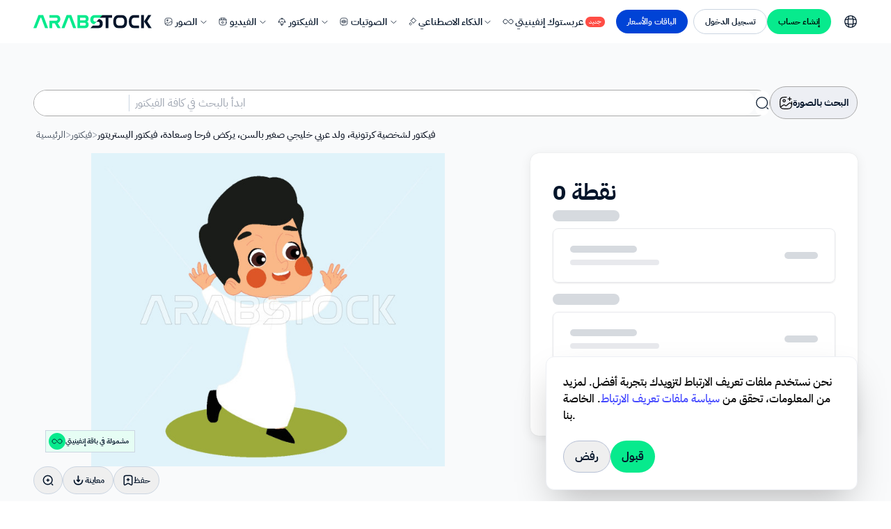

--- FILE ---
content_type: text/html;charset=utf-8
request_url: https://arabsstock.com/ar/vectors/illustration-1132-cartoon-character-young-arab-gulf-boy-running-happily
body_size: 67563
content:
<!DOCTYPE html>
<html lang="en">
<head><meta charset="utf-8">
<meta name="viewport" content="width=device-width, initial-scale=1">
<title>فيكتور لشخصية كرتونية، ولد عربي خليجي صغير بالسن، يركض فرحا وسعادة، فيكتور اليستريتور - فيكتور</title>
<meta name="format-detection" content="telephone=no">
<link rel="icon" type="image/png" href="https://arabsstock.com/favicon.png">
<script src="https://challenges.cloudflare.com/turnstile/v0/api.js" async defer></script>
<script src="https://analytics.ahrefs.com/analytics.js" async data-key="aBKwGBqcfAJsex47UFClsw"></script>
<meta property="twitter:domain" content="arabsstock.com">
<meta property="twitter:url" content="https://arabsstock.com">
<meta name="twitter:description" content="أكبر مكتبة محتوى رقمي عربي خليجي: ملايين الصور والفيديوهات الحصرية، تصاميم فيكتور، موسيقى ومؤثرات صوتية. محتوى أصيل بجودة احترافية.">
<script src="https://cdn.jsdelivr.net/npm/js-confetti@latest/dist/js-confetti.browser.js"></script>
<script src="https://challenges.cloudflare.com/turnstile/v0/api.js"></script>
<meta name="description" content="فيكتور لشخصية كرتونية، ولد عربي خليجي صغير بالسن، يركض فرحا وسعادة، فيكتور اليستريتور - فيكتور - فيكتور لشخصية كرتونية، ولد عربي خليجي صغير بالسن، يركض فرحا وسعادة، فيكتور اليستريتور - اكتشف آلاف الفيكتور الحصرية عربية، خليجية، سعودية التي تناسب مشروعك، خطط بأقل الأسعار واشتراكات شهرية مرنة .">
<meta name="keywords" content>
<meta property="og:type" content="website">
<meta property="og:title" content="فيكتور لشخصية كرتونية، ولد عربي خليجي صغير بالسن، يركض فرحا وسعادة، فيكتور اليستريتور - فيكتور">
<meta property="og:image:width" content="1200">
<meta property="og:image:height" content="630">
<meta property="og:site_name" content="عربستوك Arabsstock محتوى رقمي عربي خليجي – صور وفيديو وفيكتور">
<meta property="og:image" content="https://cdn.arabsstock.com/uploads/vectors/1132/vector-cartoon-character-young-arab-preview-1132.jpg">
<meta property="og:description" content="فيكتور لشخصية كرتونية، ولد عربي خليجي صغير بالسن، يركض فرحا وسعادة، فيكتور اليستريتور - فيكتور #1132">
<meta name="twitter:card" content="summary_large_image">
<meta name="twitter:image" content="https://cdn.arabsstock.com/uploads/vectors/1132/vector-cartoon-character-young-arab-preview-1132.jpg">
<meta name="twitter:title" content="فيكتور لشخصية كرتونية، ولد عربي خليجي صغير بالسن، يركض فرحا وسعادة، فيكتور اليستريتور - فيكتور #1132">
<meta property="og:url" content="https://arabsstock.com/ar/vectors/illustration-1132-cartoon-character-young-arab-gulf-boy-running-happily">
<meta itemprop="image" content="https://cdn.arabsstock.com/uploads/vectors/1132/vector-cartoon-character-young-arab-preview-1132.jpg">
<script type="application/ld+json" data-hid="5464882">{"@context":"https://schema.org","@type":"ImageObject","name":"فيكتور لشخصية كرتونية، ولد عربي خليجي صغير بالسن، يركض فرحا وسعادة، فيكتور اليستريتور","description":"فيكتور لشخصية كرتونية، ولد عربي خليجي صغير بالسن، يركض فرحا وسعادة، فيكتور اليستريتور - فيكتور #1132","uploadDate":"2021-05-25T05:50:25.000Z","url":"https://arabsstock.com/ar/vectors/illustration-1132-cartoon-character-young-arab-gulf-boy-running-happily","mainEntityOfPage":{"@type":"WebPage","@id":"https://arabsstock.com/ar/vectors/illustration-1132-cartoon-character-young-arab-gulf-boy-running-happily"},"contentUrl":"https://cdn.arabsstock.com/uploads/vectors/1132/vector-cartoon-character-young-arab-preview-1132.jpg","thumbnailUrl":"https://cdn.arabsstock.com/uploads/vectors/1132/vector-cartoon-character-young-arab-thumbnail-1132.webp","inLanguage":"ar","acquireLicensePage":"https://arabsstock.com/ar/page/license-agreement","license":{"@type":"CreativeWork","name":"Commercial License","url":"https://arabsstock.com/ar/page/license-agreement"},"usageInfo":{"@type":"CreativeWork","name":"Commercial Use Allowed","url":"https://arabsstock.com/ar/page/license-agreement"},"copyrightHolder":{"@type":"Organization","name":"Arabsstock","url":"https://arabsstock.com"},"creator":{"@type":"Organization","name":"Arabsstock","url":"https://arabsstock.com"},"creditText":"© Arabsstock","copyrightNotice":"© Arabsstock"}</script>
<script type="application/ld+json" data-hid="c87c458">{"@context":"https://schema.org","@type":"BreadcrumbList","itemListElement":[{"@type":"ListItem","position":1,"name":"الرئيسية","item":"https://arabsstock.com/ar"},{"@type":"ListItem","position":2,"name":"فيكتور","item":"https://arabsstock.com/ar/vectors"},{"@type":"ListItem","position":3,"name":"فيكتور لشخصية كرتونية، ولد عربي خليجي صغير بالسن، يركض فرحا وسعادة، فيكتور اليستريتور","item":"https://arabsstock.com/ar/vectors/illustration-1132-cartoon-character-young-arab-gulf-boy-running-happily"}]}</script>
<link rel="canonical" href="https://arabsstock.com/ar/vectors/illustration-1132-cartoon-character-young-arab-gulf-boy-running-happily"><link rel="modulepreload" as="script" crossorigin href="https://assets.arabsstock.com/_nuxt/entry.c6cd5366.js"><link rel="preload" as="style" href="https://assets.arabsstock.com/_nuxt/entry.62bf543f.css"><link rel="modulepreload" as="script" crossorigin href="https://assets.arabsstock.com/_nuxt/default.121589e0.js"><link rel="modulepreload" as="script" crossorigin href="https://assets.arabsstock.com/_nuxt/invitation.3dd6beac.js"><link rel="modulepreload" as="script" crossorigin href="https://assets.arabsstock.com/_nuxt/useGetInvitations.98fd3288.js"><link rel="modulepreload" as="script" crossorigin href="https://assets.arabsstock.com/_nuxt/useDeclineInvitations.961e1983.js"><link rel="modulepreload" as="script" crossorigin href="https://assets.arabsstock.com/_nuxt/showMessage.b781273a.js"><link rel="modulepreload" as="script" crossorigin href="https://assets.arabsstock.com/_nuxt/Sidebar.dd0bd479.js"><link rel="modulepreload" as="script" crossorigin href="https://assets.arabsstock.com/_nuxt/CookiesBanner.c98d0058.js"><link rel="modulepreload" as="script" crossorigin href="https://assets.arabsstock.com/_nuxt/AddToCollectionModal.fedd866b.js"><link rel="modulepreload" as="script" crossorigin href="https://assets.arabsstock.com/_nuxt/icon-plus.05ba1833.js"><link rel="modulepreload" as="script" crossorigin href="https://assets.arabsstock.com/_nuxt/SaveToCollectionCard.fd4f2237.js"><link rel="modulepreload" as="script" crossorigin href="https://assets.arabsstock.com/_nuxt/icon-image-placeholder.bdcd17df.js"><link rel="modulepreload" as="script" crossorigin href="https://assets.arabsstock.com/_nuxt/Spinner.ea32275f.js"><link rel="modulepreload" as="script" crossorigin href="https://assets.arabsstock.com/_nuxt/removeFirstSlash.2f94d0ed.js"><link rel="modulepreload" as="script" crossorigin href="https://assets.arabsstock.com/_nuxt/input.vue.c095b061.js"><link rel="modulepreload" as="script" crossorigin href="https://assets.arabsstock.com/_nuxt/arrow-down.54cf479e.js"><link rel="modulepreload" as="script" crossorigin href="https://assets.arabsstock.com/_nuxt/eye.cb63dc68.js"><link rel="modulepreload" as="script" crossorigin href="https://assets.arabsstock.com/_nuxt/hidden-eye.52edde42.js"><link rel="modulepreload" as="script" crossorigin href="https://assets.arabsstock.com/_nuxt/button.vue.f45d5f36.js"><link rel="modulepreload" as="script" crossorigin href="https://assets.arabsstock.com/_nuxt/modal.vue.990d91fe.js"><link rel="modulepreload" as="script" crossorigin href="https://assets.arabsstock.com/_nuxt/icon-x.52bbf413.js"><link rel="modulepreload" as="script" crossorigin href="https://assets.arabsstock.com/_nuxt/ErrorMessage.d5c4e315.js"><link rel="modulepreload" as="script" crossorigin href="https://assets.arabsstock.com/_nuxt/useCreateAudioCollection.60b1b9af.js"><link rel="modulepreload" as="script" crossorigin href="https://assets.arabsstock.com/_nuxt/useGetVectorsCollections.657d312b.js"><link rel="modulepreload" as="script" crossorigin href="https://assets.arabsstock.com/_nuxt/useGetPhotosCollections.830d0dd8.js"><link rel="modulepreload" as="script" crossorigin href="https://assets.arabsstock.com/_nuxt/useGetVideosCollections.f164724d.js"><link rel="modulepreload" as="script" crossorigin href="https://assets.arabsstock.com/_nuxt/useGetAudiosCollections.44c8230b.js"><link rel="modulepreload" as="script" crossorigin href="https://assets.arabsstock.com/_nuxt/AuthModal.d524e340.js"><link rel="modulepreload" as="script" crossorigin href="https://assets.arabsstock.com/_nuxt/sign-up.4437d0ef.js"><link rel="modulepreload" as="script" crossorigin href="https://assets.arabsstock.com/_nuxt/accounts.4bb2fa2f.js"><link rel="modulepreload" as="script" crossorigin href="https://assets.arabsstock.com/_nuxt/useSocialLogin.a1a5fe61.js"><link rel="modulepreload" as="script" crossorigin href="https://assets.arabsstock.com/_nuxt/CheckValidations.3ef47736.js"><link rel="modulepreload" as="script" crossorigin href="https://assets.arabsstock.com/_nuxt/useRegister.c54aff8c.js"><link rel="modulepreload" as="script" crossorigin href="https://assets.arabsstock.com/_nuxt/countries-codes.5c0af0cb.js"><link rel="modulepreload" as="script" crossorigin href="https://assets.arabsstock.com/_nuxt/login.c93a0464.js"><link rel="modulepreload" as="script" crossorigin href="https://assets.arabsstock.com/_nuxt/useLogin.d2684823.js"><link rel="modulepreload" as="script" crossorigin href="https://assets.arabsstock.com/_nuxt/regenrateMessageModal.0a5aa848.js"><link rel="modulepreload" as="script" crossorigin href="https://assets.arabsstock.com/_nuxt/InfinityPopup.236e2dc3.js"><link rel="modulepreload" as="script" crossorigin href="https://assets.arabsstock.com/_nuxt/NavBar.03a0697d.js"><link rel="modulepreload" as="script" crossorigin href="https://assets.arabsstock.com/_nuxt/credit.a96a7464.js"><link rel="modulepreload" as="script" crossorigin href="https://assets.arabsstock.com/_nuxt/_slug_.5f28a073.js"><link rel="preload" as="style" href="https://assets.arabsstock.com/_nuxt/swiper.cc30e444.css"><link rel="modulepreload" as="script" crossorigin href="https://assets.arabsstock.com/_nuxt/index.1586a388.js"><link rel="modulepreload" as="script" crossorigin href="https://assets.arabsstock.com/_nuxt/SearchBar.878724be.js"><link rel="modulepreload" as="script" crossorigin href="https://assets.arabsstock.com/_nuxt/search.39c06293.js"><link rel="modulepreload" as="script" crossorigin href="https://assets.arabsstock.com/_nuxt/image-plus.469d780d.js"><link rel="modulepreload" as="script" crossorigin href="https://assets.arabsstock.com/_nuxt/icon-image-search.a66455b4.js"><link rel="modulepreload" as="script" crossorigin href="https://assets.arabsstock.com/_nuxt/searchByImageModal.b32e17ae.js"><link rel="modulepreload" as="script" crossorigin href="https://assets.arabsstock.com/_nuxt/useSearchByImage.cf9427da.js"><link rel="modulepreload" as="script" crossorigin href="https://assets.arabsstock.com/_nuxt/squareSpinner.67a61781.js"><link rel="modulepreload" as="script" crossorigin href="https://assets.arabsstock.com/_nuxt/ContentTypes.dd572c4c.js"><link rel="modulepreload" as="script" crossorigin href="https://assets.arabsstock.com/_nuxt/useSearchById.6d1a655e.js"><link rel="modulepreload" as="script" crossorigin href="https://assets.arabsstock.com/_nuxt/infinity-black.414bb6d0.js"><link rel="modulepreload" as="script" crossorigin href="https://assets.arabsstock.com/_nuxt/index.bc61a4b5.js"><link rel="modulepreload" as="script" crossorigin href="https://assets.arabsstock.com/_nuxt/search-plus.3d0ab637.js"><link rel="modulepreload" as="script" crossorigin href="https://assets.arabsstock.com/_nuxt/download.7ee9216c.js"><link rel="modulepreload" as="script" crossorigin href="https://assets.arabsstock.com/_nuxt/save.692e8ef2.js"><link rel="modulepreload" as="script" crossorigin href="https://assets.arabsstock.com/_nuxt/icon-remove-background.75cbfaa8.js"><link rel="modulepreload" as="script" crossorigin href="https://assets.arabsstock.com/_nuxt/share.9528f2c0.js"><link rel="modulepreload" as="script" crossorigin href="https://assets.arabsstock.com/_nuxt/icon-copy.2a18dfe8.js"><link rel="modulepreload" as="script" crossorigin href="https://assets.arabsstock.com/_nuxt/FreelancerPayment.35f61828.js"><link rel="modulepreload" as="script" crossorigin href="https://assets.arabsstock.com/_nuxt/index.97f5b1b6.js"><link rel="modulepreload" as="script" crossorigin href="https://assets.arabsstock.com/_nuxt/licenseDescription.c401f666.js"><link rel="modulepreload" as="script" crossorigin href="https://assets.arabsstock.com/_nuxt/shield.d5757e70.js"><link rel="modulepreload" as="script" crossorigin href="https://assets.arabsstock.com/_nuxt/terminal.ce83bd87.js"><link rel="modulepreload" as="script" crossorigin href="https://assets.arabsstock.com/_nuxt/grn-check.43f44fb1.js"><link rel="modulepreload" as="script" crossorigin href="https://assets.arabsstock.com/_nuxt/spot.0fb00f47.js"><link rel="modulepreload" as="script" crossorigin href="https://assets.arabsstock.com/_nuxt/cubic.e1197cb7.js"><link rel="modulepreload" as="script" crossorigin href="https://assets.arabsstock.com/_nuxt/signature.ea91d96e.js"><link rel="modulepreload" as="script" crossorigin href="https://assets.arabsstock.com/_nuxt/gry-check.ced6855f.js"><link rel="modulepreload" as="script" crossorigin href="https://assets.arabsstock.com/_nuxt/tv.f1e49830.js"><link rel="modulepreload" as="script" crossorigin href="https://assets.arabsstock.com/_nuxt/useImageMetaData.cf1ce565.js"><link rel="modulepreload" as="script" crossorigin href="https://assets.arabsstock.com/_nuxt/useImageMetaDataFreelancer.0c96c730.js"><link rel="modulepreload" as="script" crossorigin href="https://assets.arabsstock.com/_nuxt/useReDownloadMedia.269ef2aa.js"><link rel="modulepreload" as="script" crossorigin href="https://assets.arabsstock.com/_nuxt/index.def296e5.js"><link rel="modulepreload" as="script" crossorigin href="https://assets.arabsstock.com/_nuxt/payment.923340ec.js"><link rel="modulepreload" as="script" crossorigin href="https://assets.arabsstock.com/_nuxt/info.efa48214.js"><link rel="modulepreload" as="script" crossorigin href="https://assets.arabsstock.com/_nuxt/license.c72b34f4.js"><link rel="modulepreload" as="script" crossorigin href="https://assets.arabsstock.com/_nuxt/index.ef7736fe.js"><link rel="modulepreload" as="script" crossorigin href="https://assets.arabsstock.com/_nuxt/copy.ec953b23.js"><link rel="modulepreload" as="script" crossorigin href="https://assets.arabsstock.com/_nuxt/user.4a8edabd.js"><link rel="modulepreload" as="script" crossorigin href="https://assets.arabsstock.com/_nuxt/index.24dbefd3.js"><link rel="modulepreload" as="script" crossorigin href="https://assets.arabsstock.com/_nuxt/index.6d6b450a.js"><link rel="modulepreload" as="script" crossorigin href="https://assets.arabsstock.com/_nuxt/keywords.7ad8b951.js"><link rel="modulepreload" as="script" crossorigin href="https://assets.arabsstock.com/_nuxt/audioFilter.82542654.js"><link rel="modulepreload" as="script" crossorigin href="https://assets.arabsstock.com/_nuxt/Gallery-Swiper.4b8e296a.js"><link rel="modulepreload" as="script" crossorigin href="https://assets.arabsstock.com/_nuxt/GalleryCard.2e10bfa1.js"><link rel="modulepreload" as="script" crossorigin href="https://assets.arabsstock.com/_nuxt/infinity-plus.a00be160.js"><link rel="modulepreload" as="script" crossorigin href="https://assets.arabsstock.com/_nuxt/magic-pen.8fd1af82.js"><link rel="modulepreload" as="script" crossorigin href="https://assets.arabsstock.com/_nuxt/similar.a6d7c8ef.js"><link rel="modulepreload" as="script" crossorigin href="https://assets.arabsstock.com/_nuxt/bookmark.12c3c399.js"><link rel="modulepreload" as="script" crossorigin href="https://assets.arabsstock.com/_nuxt/icon-trash.7c6bb557.js"><link rel="modulepreload" as="script" crossorigin href="https://assets.arabsstock.com/_nuxt/useDownload.1d8ef65d.js"><link rel="modulepreload" as="script" crossorigin href="https://assets.arabsstock.com/_nuxt/swiper-vue.2f34b31c.js"><link rel="modulepreload" as="script" crossorigin href="https://assets.arabsstock.com/_nuxt/description.c779458b.js"><link rel="modulepreload" as="script" crossorigin href="https://assets.arabsstock.com/_nuxt/FlexGallery.03bec28a.js"><link rel="modulepreload" as="script" crossorigin href="https://assets.arabsstock.com/_nuxt/useFetchData.c05775a8.js"><link rel="modulepreload" as="script" crossorigin href="https://assets.arabsstock.com/_nuxt/url.6edfad5e.js"><link rel="modulepreload" as="script" crossorigin href="https://assets.arabsstock.com/_nuxt/getBrowserName.6a5dc3ce.js"><link rel="modulepreload" as="script" crossorigin href="https://assets.arabsstock.com/_nuxt/copy.f41403b4.js"><link rel="modulepreload" as="script" crossorigin href="https://assets.arabsstock.com/_nuxt/Footer.e1b9b9a2.js"><link rel="modulepreload" as="script" crossorigin href="https://assets.arabsstock.com/_nuxt/modal.f9115a1c.js"><link rel="modulepreload" as="script" crossorigin href="https://assets.arabsstock.com/_nuxt/button.86180133.js"><link rel="prefetch" as="script" crossorigin href="https://assets.arabsstock.com/_nuxt/auth.0cd21829.js"><link rel="prefetch" as="script" crossorigin href="https://assets.arabsstock.com/_nuxt/assignCredit.ad909f12.js"><link rel="prefetch" as="script" crossorigin href="https://assets.arabsstock.com/_nuxt/useAssignCredit.cb85e828.js"><link rel="prefetch" as="script" crossorigin href="https://assets.arabsstock.com/_nuxt/empty-resault.611a41b2.js"><link rel="prefetch" as="script" crossorigin href="https://assets.arabsstock.com/_nuxt/useGetTopCategories.06310703.js"><link rel="prefetch" as="script" crossorigin href="https://assets.arabsstock.com/_nuxt/useGetCuretedCategory.d99b717c.js"><link rel="prefetch" as="style" href="https://assets.arabsstock.com/_nuxt/Sidebar.a8ff89f3.css"><link rel="prefetch" as="script" crossorigin href="https://assets.arabsstock.com/_nuxt/admin-layout.1d3dafff.js"><link rel="prefetch" as="script" crossorigin href="https://assets.arabsstock.com/_nuxt/ThemeCustomizer.vue.56deae0e.js"><link rel="prefetch" as="script" crossorigin href="https://assets.arabsstock.com/_nuxt/icon-settings.99d41afc.js"><link rel="prefetch" as="script" crossorigin href="https://assets.arabsstock.com/_nuxt/icon-sun.53624758.js"><link rel="prefetch" as="script" crossorigin href="https://assets.arabsstock.com/_nuxt/icon-moon.2ad5769d.js"><link rel="prefetch" as="script" crossorigin href="https://assets.arabsstock.com/_nuxt/icon-laptop.a96b3498.js"><link rel="prefetch" as="script" crossorigin href="https://assets.arabsstock.com/_nuxt/Sidebar.vue.ada3e14e.js"><link rel="prefetch" as="script" crossorigin href="https://assets.arabsstock.com/_nuxt/icon-carets-down.vue.2d8caa11.js"><link rel="prefetch" as="script" crossorigin href="https://assets.arabsstock.com/_nuxt/icon-menu-dashboard.d7ac5613.js"><link rel="prefetch" as="script" crossorigin href="https://assets.arabsstock.com/_nuxt/icon-minus.be25e464.js"><link rel="prefetch" as="script" crossorigin href="https://assets.arabsstock.com/_nuxt/icon-menu-chat.271e09b2.js"><link rel="prefetch" as="script" crossorigin href="https://assets.arabsstock.com/_nuxt/icon-menu-mailbox.2613bc45.js"><link rel="prefetch" as="script" crossorigin href="https://assets.arabsstock.com/_nuxt/icon-menu-todo.a7f2df6b.js"><link rel="prefetch" as="script" crossorigin href="https://assets.arabsstock.com/_nuxt/icon-menu-notes.c9475544.js"><link rel="prefetch" as="script" crossorigin href="https://assets.arabsstock.com/_nuxt/icon-menu-scrumboard.e5ad7597.js"><link rel="prefetch" as="script" crossorigin href="https://assets.arabsstock.com/_nuxt/icon-menu-contacts.8290139a.js"><link rel="prefetch" as="script" crossorigin href="https://assets.arabsstock.com/_nuxt/icon-menu-invoice.570139d0.js"><link rel="prefetch" as="script" crossorigin href="https://assets.arabsstock.com/_nuxt/icon-menu-calendar.24c079ae.js"><link rel="prefetch" as="script" crossorigin href="https://assets.arabsstock.com/_nuxt/icon-menu-components.ea9b881c.js"><link rel="prefetch" as="script" crossorigin href="https://assets.arabsstock.com/_nuxt/icon-menu-elements.68942006.js"><link rel="prefetch" as="script" crossorigin href="https://assets.arabsstock.com/_nuxt/icon-menu-charts.1038a0cc.js"><link rel="prefetch" as="script" crossorigin href="https://assets.arabsstock.com/_nuxt/icon-menu-widgets.c315c262.js"><link rel="prefetch" as="script" crossorigin href="https://assets.arabsstock.com/_nuxt/icon-menu-font-icons.ce7d3e2d.js"><link rel="prefetch" as="script" crossorigin href="https://assets.arabsstock.com/_nuxt/icon-menu-drag-and-drop.89c5138b.js"><link rel="prefetch" as="script" crossorigin href="https://assets.arabsstock.com/_nuxt/icon-menu-tables.c0bc35f5.js"><link rel="prefetch" as="script" crossorigin href="https://assets.arabsstock.com/_nuxt/icon-menu-datatables.cb881e8b.js"><link rel="prefetch" as="script" crossorigin href="https://assets.arabsstock.com/_nuxt/icon-menu-forms.3483fc19.js"><link rel="prefetch" as="script" crossorigin href="https://assets.arabsstock.com/_nuxt/icon-menu-users.c9dca9e9.js"><link rel="prefetch" as="script" crossorigin href="https://assets.arabsstock.com/_nuxt/icon-menu-pages.5be531e7.js"><link rel="prefetch" as="script" crossorigin href="https://assets.arabsstock.com/_nuxt/icon-menu-authentication.57a36aa6.js"><link rel="prefetch" as="script" crossorigin href="https://assets.arabsstock.com/_nuxt/icon-menu-documentation.a339943e.js"><link rel="prefetch" as="script" crossorigin href="https://assets.arabsstock.com/_nuxt/Header.vue.af97b8af.js"><link rel="prefetch" as="script" crossorigin href="https://assets.arabsstock.com/_nuxt/icon-menu.e31797f7.js"><link rel="prefetch" as="script" crossorigin href="https://assets.arabsstock.com/_nuxt/icon-calendar.9dd4db95.js"><link rel="prefetch" as="script" crossorigin href="https://assets.arabsstock.com/_nuxt/icon-edit.660273b9.js"><link rel="prefetch" as="script" crossorigin href="https://assets.arabsstock.com/_nuxt/icon-chat-notification.e84823e3.js"><link rel="prefetch" as="script" crossorigin href="https://assets.arabsstock.com/_nuxt/icon-search.d20f29e2.js"><link rel="prefetch" as="script" crossorigin href="https://assets.arabsstock.com/_nuxt/icon-x-circle.ef771741.js"><link rel="prefetch" as="script" crossorigin href="https://assets.arabsstock.com/_nuxt/icon-mail-dot.25363461.js"><link rel="prefetch" as="script" crossorigin href="https://assets.arabsstock.com/_nuxt/icon-arrow-left.a691559c.js"><link rel="prefetch" as="script" crossorigin href="https://assets.arabsstock.com/_nuxt/icon-info-circle.vue.19679c86.js"><link rel="prefetch" as="script" crossorigin href="https://assets.arabsstock.com/_nuxt/icon-bell-bing.6d0ca512.js"><link rel="prefetch" as="script" crossorigin href="https://assets.arabsstock.com/_nuxt/icon-user.vue.a94da287.js"><link rel="prefetch" as="script" crossorigin href="https://assets.arabsstock.com/_nuxt/icon-mail.vue.9397b29c.js"><link rel="prefetch" as="script" crossorigin href="https://assets.arabsstock.com/_nuxt/icon-lock-dots.vue.2fc38d53.js"><link rel="prefetch" as="script" crossorigin href="https://assets.arabsstock.com/_nuxt/icon-logout.53cf1741.js"><link rel="prefetch" as="script" crossorigin href="https://assets.arabsstock.com/_nuxt/icon-menu-apps.686e97b1.js"><link rel="prefetch" as="script" crossorigin href="https://assets.arabsstock.com/_nuxt/icon-menu-more.c594dd4b.js"><link rel="prefetch" as="script" crossorigin href="https://assets.arabsstock.com/_nuxt/Footer.02515395.js"><link rel="prefetch" as="script" crossorigin href="https://assets.arabsstock.com/_nuxt/auth-layout.bc175dca.js"><link rel="prefetch" as="script" crossorigin href="https://assets.arabsstock.com/_nuxt/blank.fa6a82a8.js"><link rel="prefetch" as="script" crossorigin href="https://assets.arabsstock.com/_nuxt/ar.ad9c4066.js"><link rel="prefetch" as="script" crossorigin href="https://assets.arabsstock.com/_nuxt/en.eb2c4945.js"><link rel="prefetch" as="script" crossorigin href="https://assets.arabsstock.com/_nuxt/i18n.config.45aa417d.js"><link rel="prefetch" as="script" crossorigin href="https://assets.arabsstock.com/_nuxt/index.2bb7868f.js"><link rel="prefetch" as="script" crossorigin href="https://assets.arabsstock.com/_nuxt/index.68906598.js"><link rel="prefetch" as="script" crossorigin href="https://assets.arabsstock.com/_nuxt/useAddPhone.ddd5782c.js"><link rel="prefetch" as="script" crossorigin href="https://assets.arabsstock.com/_nuxt/useIsLinked.fa53cbdc.js"><link rel="prefetch" as="script" crossorigin href="https://assets.arabsstock.com/_nuxt/useResendOtp.0c218739.js"><link rel="prefetch" as="script" crossorigin href="https://assets.arabsstock.com/_nuxt/useResetPassword.f25e6b29.js"><link rel="prefetch" as="script" crossorigin href="https://assets.arabsstock.com/_nuxt/useSendOtp.76a35714.js"><link rel="prefetch" as="script" crossorigin href="https://assets.arabsstock.com/_nuxt/useVerifyOtp.682c6b5e.js"><link rel="prefetch" as="script" crossorigin href="https://assets.arabsstock.com/_nuxt/fjGallery.esm.be53b920.js"><link rel="stylesheet" href="https://assets.arabsstock.com/_nuxt/entry.62bf543f.css"><link rel="stylesheet" href="https://assets.arabsstock.com/_nuxt/swiper.cc30e444.css"><style>#chat-widget-container{display:none}</style><style>.main-logo-white{display:none}.menu-sub-li{display:none;z-index:2}.main-menu-sub-li:hover .menu-sub-li{display:block}.ai-class .bg-ai-menu,.ai-class .bg-white,.ai-class .panel{background-color:rgb(0 15 36/var(--tw-bg-opacity))!important;color:#fff}.ai-class .panel .regenerate-icon path{stroke:#fff}.ai-class .bg-hover-ai:hover{background-color:rgba(11,53,106,.38)}.ai-class .ai-text-col{color:#fff}.ai-class .ai-text-col svg path{stroke:#fff!important}.hover-side-links:hover .text-slate-900,.hover-side-links:hover svg path{transition:all 0s ease-in-out}.hover-side-links:hover .text-slate-900{color:#07e288}.hover-side-links:hover svg path{stroke:#07e288}.animate__animated{animation-duration:.4s!important}</style><style>.main-logo img[data-v-d5f9c7d0]{width:140px}.sidebar ul.sub-menu li a[data-v-d5f9c7d0]:before,.sidebar ul.sub-menu li button[data-v-d5f9c7d0]:before{margin:0;width:0}@media (min-width:1240px){div .vertical:not(.toggle-sidebar) .sidebar[data-v-d5f9c7d0]{left:-100%}}@media (min-width:1024px){div .vertical:not(.toggle-sidebar) .sidebar[data-v-d5f9c7d0]{left:-100%}}@media (max-width:1023.99px){div .vertical:not(.toggle-sidebar) .sidebar[data-v-d5f9c7d0]{left:-100%}}.vertical .sidebar[data-v-d5f9c7d0]:where([dir=ltr],[dir=ltr] *){left:0}@media (min-width:1024px){.vertical .sidebar[data-v-d5f9c7d0]:where([dir=ltr],[dir=ltr] *){left:0}}.ai-class .bg-ai-menu[data-v-d5f9c7d0],.ai-class .bg-white[data-v-d5f9c7d0],.ai-class .panel[data-v-d5f9c7d0]{background-color:rgb(0,15,36,var(--tw-bg-opacity))!important;color:#fff}.ai-class .bg-hover-ai[data-v-d5f9c7d0]:hover,.ai-class .menu.nav-item a[data-v-d5f9c7d0]{background-color:rgba(11,53,106,.38)}.ai-class .ai-text-col[data-v-d5f9c7d0],.ai-class .menu.nav-item a[data-v-d5f9c7d0]{color:#fff}.ai-class .ai-text-col svg path[data-v-d5f9c7d0]{stroke:#fff!important}.ai-class .nav-item a[data-v-d5f9c7d0]{background-color:transparent!important}.ai-class .nav-item a path[data-v-d5f9c7d0]{display:none!important}.ai-class .nav-item a span[data-v-d5f9c7d0]{color:#fff}</style><style>.ai-class .s-sidebar .nav-link{background-color:#000f24!important}.ai-class .s-sidebar .nav-link span{color:#fff}.ai-class .s-sidebar .nav-link svg path{stroke:#fff}.ai-class .s-sidebar .login-link,.ai-class .s-sidebar .signup-link{color:#fff}</style><style>.ai-class .text-secondary-1-300[data-v-0a3a12f5]{color:#fff}.ai-class .ai-border[data-v-0a3a12f5]{border-color:#454a52!important}</style><style>.search-by-image-dashed-box{background-image:url("data:image/svg+xml;charset=utf-8,%3Csvg xmlns='http://www.w3.org/2000/svg'%3E%3Crect width='100%25' height='100%25' fill='none' rx='12' ry='12' stroke='%23D4DAE6' stroke-dasharray='14' stroke-dashoffset='7' stroke-linecap='square'/%3E%3C/svg%3E");border-radius:12px}.search-bar-input:focus{-webkit-user-modify:read-write-plaintext-only;-webkit-appearance:none;-moz-appearance:none;appearance:none;box-shadow:none!important;outline:none}.contentType:hover .searchIcon path{stroke:#07e288!important}.white-theme .ai-input,.white-theme .ai-subtitle{color:#fff}.tab-item:hover svg path{stroke:#fff}.tab-item svg path{transition:all .2s ease}</style><style>.ai-class .bg-primary-light[data-v-23e9a8de],.ai-class .bg-white[data-v-23e9a8de]{background-color:#010e1d!important;color:#fff!important}.ai-class .ai-list>li[data-v-23e9a8de]:hover{background-color:#fff!important;color:#010e1d!important}.ai-class .popper[data-v-23e9a8de]{width:100%!important}@media (max-width:640px){.responsive-download-container[data-v-23e9a8de]{background-color:rgba(0,0,0,.2);bottom:0;left:0;position:fixed;right:0;top:0;transition:transform .2s ease-in-out;z-index:10}.responsive-download[data-v-23e9a8de]{transform:translateY(105%);transition:transform .2s ease-in-out}.show-responsive-download[data-v-23e9a8de]{padding-bottom:60px;transform:translateY(10%)}}</style><style>.dropdown .popper,.payment_dropdown .popper{width:100%!important}</style><style>.ai-class .bg-primary-light[data-v-d75c162b],.ai-class .bg-white[data-v-d75c162b]{background-color:#010e1d!important;color:#fff!important}.ai-class .ai-list>li[data-v-d75c162b]:hover{background-color:#fff!important;color:#010e1d!important}.ai-class .popper[data-v-d75c162b]{width:100%!important}@media (max-width:640px){.responsive-download-container[data-v-d75c162b]{background-color:rgba(0,0,0,.2);bottom:0;left:0;position:fixed;right:0;top:0;transition:transform .2s ease-in-out;z-index:10}.responsive-download[data-v-d75c162b]{transform:translateY(105%);transition:transform .2s ease-in-out}.show-responsive-download[data-v-d75c162b]{padding-bottom:60px;transform:translateY(10%)}}</style><style>.payment_dropdown .popper{width:100%!important}</style><style>.dropdown .popper{width:100%}</style><style>.swiper-free-mode>.swiper-wrapper{margin:0 auto;transition-timing-function:ease-out}</style><style>.gallerySwiper .swiper-wrapper{height:180px}.gallerySwiper .fixedHeight{height:180px!important;width:auto!important}.slide-content{height:-webkit-fill-available}.widthedAuto{width:auto!important}.gallerySwiper .options-box{display:none!important}</style><style>article.group:hover video[data-v-e1cd2f6b]{display:flex!important}.loader[data-v-e1cd2f6b]{animation:spin-e1cd2f6b 1s linear infinite;border:4px solid hsla(0,0%,100%,.3);border-radius:50%;border-top-color:#fff;height:40px;left:50%;position:absolute;top:50%;transform:translate(-50%,-50%);width:40px}@keyframes spin-e1cd2f6b{0%{transform:rotate(0deg)}to{transform:rotate(1turn)}}</style><style>.dir-ltr{direction:ltr}.dir-rtl{direction:rtl}.bg-dashed{border:1px dashed #ddd;border-radius:8px;padding:2px 10px}.ai-class .gallery__item{border:1px solid #474747}.gallery.ar,.gallery.en{transform-origin:top left}</style><style>.ps{-ms-overflow-style:none;overflow:hidden!important;overflow-anchor:none;touch-action:auto;-ms-touch-action:auto}.ps__rail-x{bottom:0;height:15px}.ps__rail-x,.ps__rail-y{display:none;opacity:0;position:absolute;transition:background-color .2s linear,opacity .2s linear;-webkit-transition:background-color .2s linear,opacity .2s linear}.ps__rail-y{right:0;width:15px}.ps--active-x>.ps__rail-x,.ps--active-y>.ps__rail-y{background-color:transparent;display:block}.ps--focus>.ps__rail-x,.ps--focus>.ps__rail-y,.ps--scrolling-x>.ps__rail-x,.ps--scrolling-y>.ps__rail-y,.ps:hover>.ps__rail-x,.ps:hover>.ps__rail-y{opacity:.6}.ps .ps__rail-x.ps--clicking,.ps .ps__rail-x:focus,.ps .ps__rail-x:hover,.ps .ps__rail-y.ps--clicking,.ps .ps__rail-y:focus,.ps .ps__rail-y:hover{background-color:#eee;opacity:.9}.ps__thumb-x{bottom:2px;height:6px;transition:background-color .2s linear,height .2s ease-in-out;-webkit-transition:background-color .2s linear,height .2s ease-in-out}.ps__thumb-x,.ps__thumb-y{background-color:#aaa;border-radius:6px;position:absolute}.ps__thumb-y{right:2px;transition:background-color .2s linear,width .2s ease-in-out;-webkit-transition:background-color .2s linear,width .2s ease-in-out;width:6px}.ps__rail-x.ps--clicking .ps__thumb-x,.ps__rail-x:focus>.ps__thumb-x,.ps__rail-x:hover>.ps__thumb-x{background-color:#999;height:11px}.ps__rail-y.ps--clicking .ps__thumb-y,.ps__rail-y:focus>.ps__thumb-y,.ps__rail-y:hover>.ps__thumb-y{background-color:#999;width:11px}@supports (-ms-overflow-style:none){.ps{overflow:auto!important}}@media (-ms-high-contrast:none),screen and (-ms-high-contrast:active){.ps{overflow:auto!important}}.ps{position:relative}.tippy-box[data-animation=fade][data-state=hidden]{opacity:0}[data-tippy-root]{max-width:calc(100vw - 10px)}.tippy-box{background-color:#333;border-radius:4px;color:#fff;font-size:14px;line-height:1.4;outline:0;position:relative;transition-property:transform,visibility,opacity;white-space:normal}.tippy-box[data-placement^=top]>.tippy-arrow{bottom:0}.tippy-box[data-placement^=top]>.tippy-arrow:before{border-top-color:initial;border-width:8px 8px 0;bottom:-7px;left:0;transform-origin:center top}.tippy-box[data-placement^=bottom]>.tippy-arrow{top:0}.tippy-box[data-placement^=bottom]>.tippy-arrow:before{border-bottom-color:initial;border-width:0 8px 8px;left:0;top:-7px;transform-origin:center bottom}.tippy-box[data-placement^=left]>.tippy-arrow{right:0}.tippy-box[data-placement^=left]>.tippy-arrow:before{border-left-color:initial;border-width:8px 0 8px 8px;right:-7px;transform-origin:center left}.tippy-box[data-placement^=right]>.tippy-arrow{left:0}.tippy-box[data-placement^=right]>.tippy-arrow:before{border-right-color:initial;border-width:8px 8px 8px 0;left:-7px;transform-origin:center right}.tippy-box[data-inertia][data-state=visible]{transition-timing-function:cubic-bezier(.54,1.5,.38,1.11)}.tippy-arrow{color:#333;height:16px;width:16px}.tippy-arrow:before{border-color:transparent;border-style:solid;content:"";position:absolute}.tippy-content{padding:5px 9px;position:relative;z-index:1}
/*!
 * animate.css - https://animate.style/
 * Version - 4.1.1
 * Licensed under the MIT license - http://opensource.org/licenses/MIT
 *
 * Copyright (c) 2020 Animate.css
 */:root{--animate-duration:1s;--animate-delay:1s;--animate-repeat:1}.animate__animated{animation-duration:1s;animation-duration:var(--animate-duration);animation-fill-mode:both}.animate__animated.animate__infinite{animation-iteration-count:infinite}.animate__animated.animate__repeat-1{animation-iteration-count:1;animation-iteration-count:var(--animate-repeat)}.animate__animated.animate__repeat-2{animation-iteration-count:2;animation-iteration-count:calc(var(--animate-repeat)*2)}.animate__animated.animate__repeat-3{animation-iteration-count:3;animation-iteration-count:calc(var(--animate-repeat)*3)}.animate__animated.animate__delay-1s{animation-delay:1s;animation-delay:var(--animate-delay)}.animate__animated.animate__delay-2s{animation-delay:2s;animation-delay:calc(var(--animate-delay)*2)}.animate__animated.animate__delay-3s{animation-delay:3s;animation-delay:calc(var(--animate-delay)*3)}.animate__animated.animate__delay-4s{animation-delay:4s;animation-delay:calc(var(--animate-delay)*4)}.animate__animated.animate__delay-5s{animation-delay:5s;animation-delay:calc(var(--animate-delay)*5)}.animate__animated.animate__faster{animation-duration:.5s;animation-duration:calc(var(--animate-duration)/2)}.animate__animated.animate__fast{animation-duration:.8s;animation-duration:calc(var(--animate-duration)*.8)}.animate__animated.animate__slow{animation-duration:2s;animation-duration:calc(var(--animate-duration)*2)}.animate__animated.animate__slower{animation-duration:3s;animation-duration:calc(var(--animate-duration)*3)}@media (prefers-reduced-motion:reduce),print{.animate__animated{animation-duration:1ms!important;animation-iteration-count:1!important;transition-duration:1ms!important}.animate__animated[class*=Out]{opacity:0}}@keyframes bounce{0%,20%,53%,to{animation-timing-function:cubic-bezier(.215,.61,.355,1);transform:translateZ(0)}40%,43%{animation-timing-function:cubic-bezier(.755,.05,.855,.06);transform:translate3d(0,-30px,0) scaleY(1.1)}70%{animation-timing-function:cubic-bezier(.755,.05,.855,.06);transform:translate3d(0,-15px,0) scaleY(1.05)}80%{transform:translateZ(0) scaleY(.95);transition-timing-function:cubic-bezier(.215,.61,.355,1)}90%{transform:translate3d(0,-4px,0) scaleY(1.02)}}.animate__bounce{animation-name:bounce;transform-origin:center bottom}@keyframes flash{0%,50%,to{opacity:1}25%,75%{opacity:0}}.animate__flash{animation-name:flash}.animate__pulse{animation-name:pulse;animation-timing-function:ease-in-out}@keyframes rubberBand{0%{transform:scaleX(1)}30%{transform:scale3d(1.25,.75,1)}40%{transform:scale3d(.75,1.25,1)}50%{transform:scale3d(1.15,.85,1)}65%{transform:scale3d(.95,1.05,1)}75%{transform:scale3d(1.05,.95,1)}to{transform:scaleX(1)}}.animate__rubberBand{animation-name:rubberBand}@keyframes shakeX{0%,to{transform:translateZ(0)}10%,30%,50%,70%,90%{transform:translate3d(-10px,0,0)}20%,40%,60%,80%{transform:translate3d(10px,0,0)}}.animate__shakeX{animation-name:shakeX}@keyframes shakeY{0%,to{transform:translateZ(0)}10%,30%,50%,70%,90%{transform:translate3d(0,-10px,0)}20%,40%,60%,80%{transform:translate3d(0,10px,0)}}.animate__shakeY{animation-name:shakeY}@keyframes headShake{0%{transform:translateX(0)}6.5%{transform:translateX(-6px) rotateY(-9deg)}18.5%{transform:translateX(5px) rotateY(7deg)}31.5%{transform:translateX(-3px) rotateY(-5deg)}43.5%{transform:translateX(2px) rotateY(3deg)}50%{transform:translateX(0)}}.animate__headShake{animation-name:headShake;animation-timing-function:ease-in-out}@keyframes swing{20%{transform:rotate(15deg)}40%{transform:rotate(-10deg)}60%{transform:rotate(5deg)}80%{transform:rotate(-5deg)}to{transform:rotate(0deg)}}.animate__swing{animation-name:swing;transform-origin:top center}@keyframes tada{0%{transform:scaleX(1)}10%,20%{transform:scale3d(.9,.9,.9) rotate(-3deg)}30%,50%,70%,90%{transform:scale3d(1.1,1.1,1.1) rotate(3deg)}40%,60%,80%{transform:scale3d(1.1,1.1,1.1) rotate(-3deg)}to{transform:scaleX(1)}}.animate__tada{animation-name:tada}@keyframes wobble{0%{transform:translateZ(0)}15%{transform:translate3d(-25%,0,0) rotate(-5deg)}30%{transform:translate3d(20%,0,0) rotate(3deg)}45%{transform:translate3d(-15%,0,0) rotate(-3deg)}60%{transform:translate3d(10%,0,0) rotate(2deg)}75%{transform:translate3d(-5%,0,0) rotate(-1deg)}to{transform:translateZ(0)}}.animate__wobble{animation-name:wobble}@keyframes jello{0%,11.1%,to{transform:translateZ(0)}22.2%{transform:skewX(-12.5deg) skewY(-12.5deg)}33.3%{transform:skewX(6.25deg) skewY(6.25deg)}44.4%{transform:skewX(-3.125deg) skewY(-3.125deg)}55.5%{transform:skewX(1.5625deg) skewY(1.5625deg)}66.6%{transform:skewX(-.78125deg) skewY(-.78125deg)}77.7%{transform:skewX(.390625deg) skewY(.390625deg)}88.8%{transform:skewX(-.1953125deg) skewY(-.1953125deg)}}.animate__jello{animation-name:jello;transform-origin:center}@keyframes heartBeat{0%{transform:scale(1)}14%{transform:scale(1.3)}28%{transform:scale(1)}42%{transform:scale(1.3)}70%{transform:scale(1)}}.animate__heartBeat{animation-duration:1.3s;animation-duration:calc(var(--animate-duration)*1.3);animation-name:heartBeat;animation-timing-function:ease-in-out}@keyframes backInDown{0%{opacity:.7;transform:translateY(-1200px) scale(.7)}80%{opacity:.7;transform:translateY(0) scale(.7)}to{opacity:1;transform:scale(1)}}.animate__backInDown{animation-name:backInDown}@keyframes backInLeft{0%{opacity:.7;transform:translateX(-2000px) scale(.7)}80%{opacity:.7;transform:translateX(0) scale(.7)}to{opacity:1;transform:scale(1)}}.animate__backInLeft{animation-name:backInLeft}@keyframes backInRight{0%{opacity:.7;transform:translateX(2000px) scale(.7)}80%{opacity:.7;transform:translateX(0) scale(.7)}to{opacity:1;transform:scale(1)}}.animate__backInRight{animation-name:backInRight}@keyframes backInUp{0%{opacity:.7;transform:translateY(1200px) scale(.7)}80%{opacity:.7;transform:translateY(0) scale(.7)}to{opacity:1;transform:scale(1)}}.animate__backInUp{animation-name:backInUp}@keyframes backOutDown{0%{opacity:1;transform:scale(1)}20%{opacity:.7;transform:translateY(0) scale(.7)}to{opacity:.7;transform:translateY(700px) scale(.7)}}.animate__backOutDown{animation-name:backOutDown}@keyframes backOutLeft{0%{opacity:1;transform:scale(1)}20%{opacity:.7;transform:translateX(0) scale(.7)}to{opacity:.7;transform:translateX(-2000px) scale(.7)}}.animate__backOutLeft{animation-name:backOutLeft}@keyframes backOutRight{0%{opacity:1;transform:scale(1)}20%{opacity:.7;transform:translateX(0) scale(.7)}to{opacity:.7;transform:translateX(2000px) scale(.7)}}.animate__backOutRight{animation-name:backOutRight}@keyframes backOutUp{0%{opacity:1;transform:scale(1)}20%{opacity:.7;transform:translateY(0) scale(.7)}to{opacity:.7;transform:translateY(-700px) scale(.7)}}.animate__backOutUp{animation-name:backOutUp}@keyframes bounceIn{0%,20%,40%,60%,80%,to{animation-timing-function:cubic-bezier(.215,.61,.355,1)}0%{opacity:0;transform:scale3d(.3,.3,.3)}20%{transform:scale3d(1.1,1.1,1.1)}40%{transform:scale3d(.9,.9,.9)}60%{opacity:1;transform:scale3d(1.03,1.03,1.03)}80%{transform:scale3d(.97,.97,.97)}to{opacity:1;transform:scaleX(1)}}.animate__bounceIn{animation-duration:.75s;animation-duration:calc(var(--animate-duration)*.75);animation-name:bounceIn}@keyframes bounceInDown{0%,60%,75%,90%,to{animation-timing-function:cubic-bezier(.215,.61,.355,1)}0%{opacity:0;transform:translate3d(0,-3000px,0) scaleY(3)}60%{opacity:1;transform:translate3d(0,25px,0) scaleY(.9)}75%{transform:translate3d(0,-10px,0) scaleY(.95)}90%{transform:translate3d(0,5px,0) scaleY(.985)}to{transform:translateZ(0)}}.animate__bounceInDown{animation-name:bounceInDown}@keyframes bounceInLeft{0%,60%,75%,90%,to{animation-timing-function:cubic-bezier(.215,.61,.355,1)}0%{opacity:0;transform:translate3d(-3000px,0,0) scaleX(3)}60%{opacity:1;transform:translate3d(25px,0,0) scaleX(1)}75%{transform:translate3d(-10px,0,0) scaleX(.98)}90%{transform:translate3d(5px,0,0) scaleX(.995)}to{transform:translateZ(0)}}.animate__bounceInLeft{animation-name:bounceInLeft}@keyframes bounceInRight{0%,60%,75%,90%,to{animation-timing-function:cubic-bezier(.215,.61,.355,1)}0%{opacity:0;transform:translate3d(3000px,0,0) scaleX(3)}60%{opacity:1;transform:translate3d(-25px,0,0) scaleX(1)}75%{transform:translate3d(10px,0,0) scaleX(.98)}90%{transform:translate3d(-5px,0,0) scaleX(.995)}to{transform:translateZ(0)}}.animate__bounceInRight{animation-name:bounceInRight}@keyframes bounceInUp{0%,60%,75%,90%,to{animation-timing-function:cubic-bezier(.215,.61,.355,1)}0%{opacity:0;transform:translate3d(0,3000px,0) scaleY(5)}60%{opacity:1;transform:translate3d(0,-20px,0) scaleY(.9)}75%{transform:translate3d(0,10px,0) scaleY(.95)}90%{transform:translate3d(0,-5px,0) scaleY(.985)}to{transform:translateZ(0)}}.animate__bounceInUp{animation-name:bounceInUp}@keyframes bounceOut{20%{transform:scale3d(.9,.9,.9)}50%,55%{opacity:1;transform:scale3d(1.1,1.1,1.1)}to{opacity:0;transform:scale3d(.3,.3,.3)}}.animate__bounceOut{animation-duration:.75s;animation-duration:calc(var(--animate-duration)*.75);animation-name:bounceOut}@keyframes bounceOutDown{20%{transform:translate3d(0,10px,0) scaleY(.985)}40%,45%{opacity:1;transform:translate3d(0,-20px,0) scaleY(.9)}to{opacity:0;transform:translate3d(0,2000px,0) scaleY(3)}}.animate__bounceOutDown{animation-name:bounceOutDown}@keyframes bounceOutLeft{20%{opacity:1;transform:translate3d(20px,0,0) scaleX(.9)}to{opacity:0;transform:translate3d(-2000px,0,0) scaleX(2)}}.animate__bounceOutLeft{animation-name:bounceOutLeft}@keyframes bounceOutRight{20%{opacity:1;transform:translate3d(-20px,0,0) scaleX(.9)}to{opacity:0;transform:translate3d(2000px,0,0) scaleX(2)}}.animate__bounceOutRight{animation-name:bounceOutRight}@keyframes bounceOutUp{20%{transform:translate3d(0,-10px,0) scaleY(.985)}40%,45%{opacity:1;transform:translate3d(0,20px,0) scaleY(.9)}to{opacity:0;transform:translate3d(0,-2000px,0) scaleY(3)}}.animate__bounceOutUp{animation-name:bounceOutUp}@keyframes fadeIn{0%{opacity:0}to{opacity:1}}.animate__fadeIn{animation-name:fadeIn}@keyframes fadeInDown{0%{opacity:0;transform:translate3d(0,-100%,0)}to{opacity:1;transform:translateZ(0)}}.animate__fadeInDown{animation-name:fadeInDown}@keyframes fadeInDownBig{0%{opacity:0;transform:translate3d(0,-2000px,0)}to{opacity:1;transform:translateZ(0)}}.animate__fadeInDownBig{animation-name:fadeInDownBig}@keyframes fadeInLeft{0%{opacity:0;transform:translate3d(-100%,0,0)}to{opacity:1;transform:translateZ(0)}}.animate__fadeInLeft{animation-name:fadeInLeft}@keyframes fadeInLeftBig{0%{opacity:0;transform:translate3d(-2000px,0,0)}to{opacity:1;transform:translateZ(0)}}.animate__fadeInLeftBig{animation-name:fadeInLeftBig}@keyframes fadeInRight{0%{opacity:0;transform:translate3d(100%,0,0)}to{opacity:1;transform:translateZ(0)}}.animate__fadeInRight{animation-name:fadeInRight}@keyframes fadeInRightBig{0%{opacity:0;transform:translate3d(2000px,0,0)}to{opacity:1;transform:translateZ(0)}}.animate__fadeInRightBig{animation-name:fadeInRightBig}@keyframes fadeInUp{0%{opacity:0;transform:translate3d(0,100%,0)}to{opacity:1;transform:translateZ(0)}}.animate__fadeInUp{animation-name:fadeInUp}@keyframes fadeInUpBig{0%{opacity:0;transform:translate3d(0,2000px,0)}to{opacity:1;transform:translateZ(0)}}.animate__fadeInUpBig{animation-name:fadeInUpBig}@keyframes fadeInTopLeft{0%{opacity:0;transform:translate3d(-100%,-100%,0)}to{opacity:1;transform:translateZ(0)}}.animate__fadeInTopLeft{animation-name:fadeInTopLeft}@keyframes fadeInTopRight{0%{opacity:0;transform:translate3d(100%,-100%,0)}to{opacity:1;transform:translateZ(0)}}.animate__fadeInTopRight{animation-name:fadeInTopRight}@keyframes fadeInBottomLeft{0%{opacity:0;transform:translate3d(-100%,100%,0)}to{opacity:1;transform:translateZ(0)}}.animate__fadeInBottomLeft{animation-name:fadeInBottomLeft}@keyframes fadeInBottomRight{0%{opacity:0;transform:translate3d(100%,100%,0)}to{opacity:1;transform:translateZ(0)}}.animate__fadeInBottomRight{animation-name:fadeInBottomRight}@keyframes fadeOut{0%{opacity:1}to{opacity:0}}.animate__fadeOut{animation-name:fadeOut}@keyframes fadeOutDown{0%{opacity:1}to{opacity:0;transform:translate3d(0,100%,0)}}.animate__fadeOutDown{animation-name:fadeOutDown}@keyframes fadeOutDownBig{0%{opacity:1}to{opacity:0;transform:translate3d(0,2000px,0)}}.animate__fadeOutDownBig{animation-name:fadeOutDownBig}@keyframes fadeOutLeft{0%{opacity:1}to{opacity:0;transform:translate3d(-100%,0,0)}}.animate__fadeOutLeft{animation-name:fadeOutLeft}@keyframes fadeOutLeftBig{0%{opacity:1}to{opacity:0;transform:translate3d(-2000px,0,0)}}.animate__fadeOutLeftBig{animation-name:fadeOutLeftBig}@keyframes fadeOutRight{0%{opacity:1}to{opacity:0;transform:translate3d(100%,0,0)}}.animate__fadeOutRight{animation-name:fadeOutRight}@keyframes fadeOutRightBig{0%{opacity:1}to{opacity:0;transform:translate3d(2000px,0,0)}}.animate__fadeOutRightBig{animation-name:fadeOutRightBig}@keyframes fadeOutUp{0%{opacity:1}to{opacity:0;transform:translate3d(0,-100%,0)}}.animate__fadeOutUp{animation-name:fadeOutUp}@keyframes fadeOutUpBig{0%{opacity:1}to{opacity:0;transform:translate3d(0,-2000px,0)}}.animate__fadeOutUpBig{animation-name:fadeOutUpBig}@keyframes fadeOutTopLeft{0%{opacity:1;transform:translateZ(0)}to{opacity:0;transform:translate3d(-100%,-100%,0)}}.animate__fadeOutTopLeft{animation-name:fadeOutTopLeft}@keyframes fadeOutTopRight{0%{opacity:1;transform:translateZ(0)}to{opacity:0;transform:translate3d(100%,-100%,0)}}.animate__fadeOutTopRight{animation-name:fadeOutTopRight}@keyframes fadeOutBottomRight{0%{opacity:1;transform:translateZ(0)}to{opacity:0;transform:translate3d(100%,100%,0)}}.animate__fadeOutBottomRight{animation-name:fadeOutBottomRight}@keyframes fadeOutBottomLeft{0%{opacity:1;transform:translateZ(0)}to{opacity:0;transform:translate3d(-100%,100%,0)}}.animate__fadeOutBottomLeft{animation-name:fadeOutBottomLeft}@keyframes flip{0%{animation-timing-function:ease-out;transform:perspective(400px) scaleX(1) translateZ(0) rotateY(-1turn)}40%{animation-timing-function:ease-out;transform:perspective(400px) scaleX(1) translateZ(150px) rotateY(-190deg)}50%{animation-timing-function:ease-in;transform:perspective(400px) scaleX(1) translateZ(150px) rotateY(-170deg)}80%{animation-timing-function:ease-in;transform:perspective(400px) scale3d(.95,.95,.95) translateZ(0) rotateY(0deg)}to{animation-timing-function:ease-in;transform:perspective(400px) scaleX(1) translateZ(0) rotateY(0deg)}}.animate__animated.animate__flip{animation-name:flip;backface-visibility:visible}@keyframes flipInX{0%{animation-timing-function:ease-in;opacity:0;transform:perspective(400px) rotateX(90deg)}40%{animation-timing-function:ease-in;transform:perspective(400px) rotateX(-20deg)}60%{opacity:1;transform:perspective(400px) rotateX(10deg)}80%{transform:perspective(400px) rotateX(-5deg)}to{transform:perspective(400px)}}.animate__flipInX{animation-name:flipInX;backface-visibility:visible!important}@keyframes flipInY{0%{animation-timing-function:ease-in;opacity:0;transform:perspective(400px) rotateY(90deg)}40%{animation-timing-function:ease-in;transform:perspective(400px) rotateY(-20deg)}60%{opacity:1;transform:perspective(400px) rotateY(10deg)}80%{transform:perspective(400px) rotateY(-5deg)}to{transform:perspective(400px)}}.animate__flipInY{animation-name:flipInY;backface-visibility:visible!important}@keyframes flipOutX{0%{transform:perspective(400px)}30%{opacity:1;transform:perspective(400px) rotateX(-20deg)}to{opacity:0;transform:perspective(400px) rotateX(90deg)}}.animate__flipOutX{animation-duration:.75s;animation-duration:calc(var(--animate-duration)*.75);animation-name:flipOutX;backface-visibility:visible!important}@keyframes flipOutY{0%{transform:perspective(400px)}30%{opacity:1;transform:perspective(400px) rotateY(-15deg)}to{opacity:0;transform:perspective(400px) rotateY(90deg)}}.animate__flipOutY{animation-duration:.75s;animation-duration:calc(var(--animate-duration)*.75);animation-name:flipOutY;backface-visibility:visible!important}@keyframes lightSpeedInRight{0%{opacity:0;transform:translate3d(100%,0,0) skewX(-30deg)}60%{opacity:1;transform:skewX(20deg)}80%{transform:skewX(-5deg)}to{transform:translateZ(0)}}.animate__lightSpeedInRight{animation-name:lightSpeedInRight;animation-timing-function:ease-out}@keyframes lightSpeedInLeft{0%{opacity:0;transform:translate3d(-100%,0,0) skewX(30deg)}60%{opacity:1;transform:skewX(-20deg)}80%{transform:skewX(5deg)}to{transform:translateZ(0)}}.animate__lightSpeedInLeft{animation-name:lightSpeedInLeft;animation-timing-function:ease-out}@keyframes lightSpeedOutRight{0%{opacity:1}to{opacity:0;transform:translate3d(100%,0,0) skewX(30deg)}}.animate__lightSpeedOutRight{animation-name:lightSpeedOutRight;animation-timing-function:ease-in}@keyframes lightSpeedOutLeft{0%{opacity:1}to{opacity:0;transform:translate3d(-100%,0,0) skewX(-30deg)}}.animate__lightSpeedOutLeft{animation-name:lightSpeedOutLeft;animation-timing-function:ease-in}@keyframes rotateIn{0%{opacity:0;transform:rotate(-200deg)}to{opacity:1;transform:translateZ(0)}}.animate__rotateIn{animation-name:rotateIn;transform-origin:center}@keyframes rotateInDownLeft{0%{opacity:0;transform:rotate(-45deg)}to{opacity:1;transform:translateZ(0)}}.animate__rotateInDownLeft{animation-name:rotateInDownLeft;transform-origin:left bottom}@keyframes rotateInDownRight{0%{opacity:0;transform:rotate(45deg)}to{opacity:1;transform:translateZ(0)}}.animate__rotateInDownRight{animation-name:rotateInDownRight;transform-origin:right bottom}@keyframes rotateInUpLeft{0%{opacity:0;transform:rotate(45deg)}to{opacity:1;transform:translateZ(0)}}.animate__rotateInUpLeft{animation-name:rotateInUpLeft;transform-origin:left bottom}@keyframes rotateInUpRight{0%{opacity:0;transform:rotate(-90deg)}to{opacity:1;transform:translateZ(0)}}.animate__rotateInUpRight{animation-name:rotateInUpRight;transform-origin:right bottom}@keyframes rotateOut{0%{opacity:1}to{opacity:0;transform:rotate(200deg)}}.animate__rotateOut{animation-name:rotateOut;transform-origin:center}@keyframes rotateOutDownLeft{0%{opacity:1}to{opacity:0;transform:rotate(45deg)}}.animate__rotateOutDownLeft{animation-name:rotateOutDownLeft;transform-origin:left bottom}@keyframes rotateOutDownRight{0%{opacity:1}to{opacity:0;transform:rotate(-45deg)}}.animate__rotateOutDownRight{animation-name:rotateOutDownRight;transform-origin:right bottom}@keyframes rotateOutUpLeft{0%{opacity:1}to{opacity:0;transform:rotate(-45deg)}}.animate__rotateOutUpLeft{animation-name:rotateOutUpLeft;transform-origin:left bottom}@keyframes rotateOutUpRight{0%{opacity:1}to{opacity:0;transform:rotate(90deg)}}.animate__rotateOutUpRight{animation-name:rotateOutUpRight;transform-origin:right bottom}@keyframes hinge{0%{animation-timing-function:ease-in-out}20%,60%{animation-timing-function:ease-in-out;transform:rotate(80deg)}40%,80%{animation-timing-function:ease-in-out;opacity:1;transform:rotate(60deg)}to{opacity:0;transform:translate3d(0,700px,0)}}.animate__hinge{animation-duration:2s;animation-duration:calc(var(--animate-duration)*2);animation-name:hinge;transform-origin:top left}@keyframes jackInTheBox{0%{opacity:0;transform:scale(.1) rotate(30deg);transform-origin:center bottom}50%{transform:rotate(-10deg)}70%{transform:rotate(3deg)}to{opacity:1;transform:scale(1)}}.animate__jackInTheBox{animation-name:jackInTheBox}@keyframes rollIn{0%{opacity:0;transform:translate3d(-100%,0,0) rotate(-120deg)}to{opacity:1;transform:translateZ(0)}}.animate__rollIn{animation-name:rollIn}@keyframes rollOut{0%{opacity:1}to{opacity:0;transform:translate3d(100%,0,0) rotate(120deg)}}.animate__rollOut{animation-name:rollOut}@keyframes zoomIn{0%{opacity:0;transform:scale3d(.3,.3,.3)}50%{opacity:1}}.animate__zoomIn{animation-name:zoomIn}@keyframes zoomInDown{0%{animation-timing-function:cubic-bezier(.55,.055,.675,.19);opacity:0;transform:scale3d(.1,.1,.1) translate3d(0,-1000px,0)}60%{animation-timing-function:cubic-bezier(.175,.885,.32,1);opacity:1;transform:scale3d(.475,.475,.475) translate3d(0,60px,0)}}.animate__zoomInDown{animation-name:zoomInDown}@keyframes zoomInLeft{0%{animation-timing-function:cubic-bezier(.55,.055,.675,.19);opacity:0;transform:scale3d(.1,.1,.1) translate3d(-1000px,0,0)}60%{animation-timing-function:cubic-bezier(.175,.885,.32,1);opacity:1;transform:scale3d(.475,.475,.475) translate3d(10px,0,0)}}.animate__zoomInLeft{animation-name:zoomInLeft}@keyframes zoomInRight{0%{animation-timing-function:cubic-bezier(.55,.055,.675,.19);opacity:0;transform:scale3d(.1,.1,.1) translate3d(1000px,0,0)}60%{animation-timing-function:cubic-bezier(.175,.885,.32,1);opacity:1;transform:scale3d(.475,.475,.475) translate3d(-10px,0,0)}}.animate__zoomInRight{animation-name:zoomInRight}@keyframes zoomInUp{0%{animation-timing-function:cubic-bezier(.55,.055,.675,.19);opacity:0;transform:scale3d(.1,.1,.1) translate3d(0,1000px,0)}60%{animation-timing-function:cubic-bezier(.175,.885,.32,1);opacity:1;transform:scale3d(.475,.475,.475) translate3d(0,-60px,0)}}.animate__zoomInUp{animation-name:zoomInUp}@keyframes zoomOut{0%{opacity:1}50%{opacity:0;transform:scale3d(.3,.3,.3)}to{opacity:0}}.animate__zoomOut{animation-name:zoomOut}@keyframes zoomOutDown{40%{animation-timing-function:cubic-bezier(.55,.055,.675,.19);opacity:1;transform:scale3d(.475,.475,.475) translate3d(0,-60px,0)}to{animation-timing-function:cubic-bezier(.175,.885,.32,1);opacity:0;transform:scale3d(.1,.1,.1) translate3d(0,2000px,0)}}.animate__zoomOutDown{animation-name:zoomOutDown;transform-origin:center bottom}@keyframes zoomOutLeft{40%{opacity:1;transform:scale3d(.475,.475,.475) translate3d(42px,0,0)}to{opacity:0;transform:scale(.1) translate3d(-2000px,0,0)}}.animate__zoomOutLeft{animation-name:zoomOutLeft;transform-origin:left center}@keyframes zoomOutRight{40%{opacity:1;transform:scale3d(.475,.475,.475) translate3d(-42px,0,0)}to{opacity:0;transform:scale(.1) translate3d(2000px,0,0)}}.animate__zoomOutRight{animation-name:zoomOutRight;transform-origin:right center}@keyframes zoomOutUp{40%{animation-timing-function:cubic-bezier(.55,.055,.675,.19);opacity:1;transform:scale3d(.475,.475,.475) translate3d(0,60px,0)}to{animation-timing-function:cubic-bezier(.175,.885,.32,1);opacity:0;transform:scale3d(.1,.1,.1) translate3d(0,-2000px,0)}}.animate__zoomOutUp{animation-name:zoomOutUp;transform-origin:center bottom}@keyframes slideInDown{0%{transform:translate3d(0,-100%,0);visibility:visible}to{transform:translateZ(0)}}.animate__slideInDown{animation-name:slideInDown}@keyframes slideInLeft{0%{transform:translate3d(-100%,0,0);visibility:visible}to{transform:translateZ(0)}}.animate__slideInLeft{animation-name:slideInLeft}@keyframes slideInRight{0%{transform:translate3d(100%,0,0);visibility:visible}to{transform:translateZ(0)}}.animate__slideInRight{animation-name:slideInRight}@keyframes slideInUp{0%{transform:translate3d(0,100%,0);visibility:visible}to{transform:translateZ(0)}}.animate__slideInUp{animation-name:slideInUp}@keyframes slideOutDown{0%{transform:translateZ(0)}to{transform:translate3d(0,100%,0);visibility:hidden}}.animate__slideOutDown{animation-name:slideOutDown}@keyframes slideOutLeft{0%{transform:translateZ(0)}to{transform:translate3d(-100%,0,0);visibility:hidden}}.animate__slideOutLeft{animation-name:slideOutLeft}@keyframes slideOutRight{0%{transform:translateZ(0)}to{transform:translate3d(100%,0,0);visibility:hidden}}.animate__slideOutRight{animation-name:slideOutRight}@keyframes slideOutUp{0%{transform:translateZ(0)}to{transform:translate3d(0,-100%,0);visibility:hidden}}.animate__slideOutUp{animation-name:slideOutUp}*,:after,:before{--tw-border-spacing-x:0;--tw-border-spacing-y:0;--tw-translate-x:0;--tw-translate-y:0;--tw-rotate:0;--tw-skew-x:0;--tw-skew-y:0;--tw-scale-x:1;--tw-scale-y:1;--tw-pan-x: ;--tw-pan-y: ;--tw-pinch-zoom: ;--tw-scroll-snap-strictness:proximity;--tw-gradient-from-position: ;--tw-gradient-via-position: ;--tw-gradient-to-position: ;--tw-ordinal: ;--tw-slashed-zero: ;--tw-numeric-figure: ;--tw-numeric-spacing: ;--tw-numeric-fraction: ;--tw-ring-inset: ;--tw-ring-offset-width:0px;--tw-ring-offset-color:#fff;--tw-ring-color:rgba(0,74,156,.5);--tw-ring-offset-shadow:0 0 #0000;--tw-ring-shadow:0 0 #0000;--tw-shadow:0 0 #0000;--tw-shadow-colored:0 0 #0000;--tw-blur: ;--tw-brightness: ;--tw-contrast: ;--tw-grayscale: ;--tw-hue-rotate: ;--tw-invert: ;--tw-saturate: ;--tw-sepia: ;--tw-drop-shadow: ;--tw-backdrop-blur: ;--tw-backdrop-brightness: ;--tw-backdrop-contrast: ;--tw-backdrop-grayscale: ;--tw-backdrop-hue-rotate: ;--tw-backdrop-invert: ;--tw-backdrop-opacity: ;--tw-backdrop-saturate: ;--tw-backdrop-sepia: ;--tw-contain-size: ;--tw-contain-layout: ;--tw-contain-paint: ;--tw-contain-style: }::backdrop{--tw-border-spacing-x:0;--tw-border-spacing-y:0;--tw-translate-x:0;--tw-translate-y:0;--tw-rotate:0;--tw-skew-x:0;--tw-skew-y:0;--tw-scale-x:1;--tw-scale-y:1;--tw-pan-x: ;--tw-pan-y: ;--tw-pinch-zoom: ;--tw-scroll-snap-strictness:proximity;--tw-gradient-from-position: ;--tw-gradient-via-position: ;--tw-gradient-to-position: ;--tw-ordinal: ;--tw-slashed-zero: ;--tw-numeric-figure: ;--tw-numeric-spacing: ;--tw-numeric-fraction: ;--tw-ring-inset: ;--tw-ring-offset-width:0px;--tw-ring-offset-color:#fff;--tw-ring-color:rgba(0,74,156,.5);--tw-ring-offset-shadow:0 0 #0000;--tw-ring-shadow:0 0 #0000;--tw-shadow:0 0 #0000;--tw-shadow-colored:0 0 #0000;--tw-blur: ;--tw-brightness: ;--tw-contrast: ;--tw-grayscale: ;--tw-hue-rotate: ;--tw-invert: ;--tw-saturate: ;--tw-sepia: ;--tw-drop-shadow: ;--tw-backdrop-blur: ;--tw-backdrop-brightness: ;--tw-backdrop-contrast: ;--tw-backdrop-grayscale: ;--tw-backdrop-hue-rotate: ;--tw-backdrop-invert: ;--tw-backdrop-opacity: ;--tw-backdrop-saturate: ;--tw-backdrop-sepia: ;--tw-contain-size: ;--tw-contain-layout: ;--tw-contain-paint: ;--tw-contain-style: }
/*! tailwindcss v3.4.18 | MIT License | https://tailwindcss.com*/*,:after,:before{border:0 solid #e5e7eb;box-sizing:border-box}:after,:before{--tw-content:""}:host,html{-webkit-text-size-adjust:100%;font-feature-settings:normal;-webkit-tap-highlight-color:transparent;font-family:ui-sans-serif,system-ui,sans-serif,Apple Color Emoji,Segoe UI Emoji,Segoe UI Symbol,Noto Color Emoji;font-variation-settings:normal;line-height:1.5;-moz-tab-size:4;-o-tab-size:4;tab-size:4}body{line-height:inherit;margin:0}hr{border-top-width:1px;color:inherit;height:0}abbr:where([title]){-webkit-text-decoration:underline dotted;text-decoration:underline dotted}h1,h2,h3,h4,h5,h6{font-size:inherit;font-weight:inherit}a{color:inherit;text-decoration:inherit}b,strong{font-weight:bolder}code,kbd,pre,samp{font-feature-settings:normal;font-family:ui-monospace,SFMono-Regular,Menlo,Monaco,Consolas,Liberation Mono,Courier New,monospace;font-size:1em;font-variation-settings:normal}small{font-size:80%}sub,sup{font-size:75%;line-height:0;position:relative;vertical-align:baseline}sub{bottom:-.25em}sup{top:-.5em}table{border-collapse:collapse;border-color:inherit;text-indent:0}button,input,optgroup,select,textarea{font-feature-settings:inherit;color:inherit;font-family:inherit;font-size:100%;font-variation-settings:inherit;font-weight:inherit;letter-spacing:inherit;line-height:inherit;margin:0;padding:0}button,select{text-transform:none}button,input:where([type=button]),input:where([type=reset]),input:where([type=submit]){-webkit-appearance:button;background-color:transparent;background-image:none}:-moz-focusring{outline:auto}:-moz-ui-invalid{box-shadow:none}progress{vertical-align:baseline}::-webkit-inner-spin-button,::-webkit-outer-spin-button{height:auto}[type=search]{-webkit-appearance:textfield;outline-offset:-2px}::-webkit-search-decoration{-webkit-appearance:none}::-webkit-file-upload-button{-webkit-appearance:button;font:inherit}summary{display:list-item}blockquote,dd,dl,figure,h1,h2,h3,h4,h5,h6,hr,p,pre{margin:0}fieldset{margin:0}fieldset,legend{padding:0}menu,ol,ul{list-style:none;margin:0;padding:0}dialog{padding:0}textarea{resize:vertical}input::-moz-placeholder,textarea::-moz-placeholder{color:#9ca3af;opacity:1}input::placeholder,textarea::placeholder{color:#9ca3af;opacity:1}[role=button],button{cursor:pointer}:disabled{cursor:default}audio,canvas,embed,iframe,img,object,svg,video{display:block;vertical-align:middle}img,video{height:auto;max-width:100%}[hidden]:where(:not([hidden=until-found])){display:none}.container{margin-left:auto;margin-right:auto;padding-left:1rem;padding-right:1rem;width:100%}@media (min-width:100%){.container{max-width:100%;padding-left:1rem;padding-right:1rem}}.form-input,.form-multiselect,.form-select,.form-textarea{--tw-shadow:0 0 #0000;-webkit-appearance:none;-moz-appearance:none;appearance:none;background-color:#fff;border-color:#6b7280;border-radius:0;border-width:1px;font-size:1rem;line-height:1.5rem;padding:.5rem .75rem}.form-input:focus,.form-multiselect:focus,.form-select:focus,.form-textarea:focus{--tw-ring-inset:var(--tw-empty,/*!*/ /*!*/);--tw-ring-offset-width:0px;--tw-ring-offset-color:#fff;--tw-ring-color:#2563eb;--tw-ring-offset-shadow:var(--tw-ring-inset) 0 0 0 var(--tw-ring-offset-width) var(--tw-ring-offset-color);--tw-ring-shadow:var(--tw-ring-inset) 0 0 0 calc(1px + var(--tw-ring-offset-width)) var(--tw-ring-color);border-color:#2563eb;box-shadow:var(--tw-ring-offset-shadow),var(--tw-ring-shadow),var(--tw-shadow);outline:2px solid transparent;outline-offset:2px}.form-input::-moz-placeholder,.form-textarea::-moz-placeholder{color:#6b7280;opacity:1}.form-input::placeholder,.form-textarea::placeholder{color:#6b7280;opacity:1}.form-input::-webkit-datetime-edit-fields-wrapper{padding:0}.form-input::-webkit-date-and-time-value{min-height:1.5em;text-align:inherit}.form-input::-webkit-datetime-edit{display:inline-flex}.form-input::-webkit-datetime-edit,.form-input::-webkit-datetime-edit-day-field,.form-input::-webkit-datetime-edit-hour-field,.form-input::-webkit-datetime-edit-meridiem-field,.form-input::-webkit-datetime-edit-millisecond-field,.form-input::-webkit-datetime-edit-minute-field,.form-input::-webkit-datetime-edit-month-field,.form-input::-webkit-datetime-edit-second-field,.form-input::-webkit-datetime-edit-year-field{padding-bottom:0;padding-top:0}.form-select{background-image:url("data:image/svg+xml;charset=utf-8,%3Csvg xmlns='http://www.w3.org/2000/svg' fill='none' viewBox='0 0 20 20'%3E%3Cpath stroke='%236b7280' stroke-linecap='round' stroke-linejoin='round' stroke-width='1.5' d='m6 8 4 4 4-4'/%3E%3C/svg%3E");background-position:right .5rem center;background-repeat:no-repeat;background-size:1.5em 1.5em;padding-right:2.5rem;-webkit-print-color-adjust:exact;print-color-adjust:exact}.form-select:where([size]:not([size="1"])){background-image:none;background-position:0 0;background-repeat:unset;background-size:initial;padding-right:.75rem;-webkit-print-color-adjust:unset;print-color-adjust:unset}.form-checkbox,.form-radio{--tw-shadow:0 0 #0000;-webkit-appearance:none;-moz-appearance:none;appearance:none;background-color:#fff;background-origin:border-box;border-color:#6b7280;border-width:1px;color:#2563eb;display:inline-block;flex-shrink:0;height:1rem;padding:0;-webkit-print-color-adjust:exact;print-color-adjust:exact;-webkit-user-select:none;-moz-user-select:none;user-select:none;vertical-align:middle;width:1rem}.form-checkbox{border-radius:0}.form-radio{border-radius:100%}.form-checkbox:focus,.form-radio:focus{--tw-ring-inset:var(--tw-empty,/*!*/ /*!*/);--tw-ring-offset-width:2px;--tw-ring-offset-color:#fff;--tw-ring-color:#2563eb;--tw-ring-offset-shadow:var(--tw-ring-inset) 0 0 0 var(--tw-ring-offset-width) var(--tw-ring-offset-color);--tw-ring-shadow:var(--tw-ring-inset) 0 0 0 calc(2px + var(--tw-ring-offset-width)) var(--tw-ring-color);box-shadow:var(--tw-ring-offset-shadow),var(--tw-ring-shadow),var(--tw-shadow);outline:2px solid transparent;outline-offset:2px}.form-checkbox:checked,.form-radio:checked{background-color:currentColor;background-position:50%;background-repeat:no-repeat;background-size:100% 100%;border-color:transparent}.form-checkbox:checked{background-image:url("data:image/svg+xml;charset=utf-8,%3Csvg viewBox='0 0 16 16' fill='%23fff' xmlns='http://www.w3.org/2000/svg'%3E%3Cpath d='M12.207 4.793a1 1 0 0 1 0 1.414l-5 5a1 1 0 0 1-1.414 0l-2-2a1 1 0 0 1 1.414-1.414L6.5 9.086l4.293-4.293a1 1 0 0 1 1.414 0z'/%3E%3C/svg%3E")}@media (forced-colors:active) {.form-checkbox:checked{-webkit-appearance:auto;-moz-appearance:auto;appearance:auto}}.form-radio:checked{background-image:url("data:image/svg+xml;charset=utf-8,%3Csvg viewBox='0 0 16 16' fill='%23fff' xmlns='http://www.w3.org/2000/svg'%3E%3Ccircle cx='8' cy='8' r='3'/%3E%3C/svg%3E")}@media (forced-colors:active) {.form-radio:checked{-webkit-appearance:auto;-moz-appearance:auto;appearance:auto}}.form-checkbox:checked:focus,.form-checkbox:checked:hover,.form-radio:checked:focus,.form-radio:checked:hover{background-color:currentColor;border-color:transparent}.form-checkbox:indeterminate{background-color:currentColor;background-image:url("data:image/svg+xml;charset=utf-8,%3Csvg xmlns='http://www.w3.org/2000/svg' fill='none' viewBox='0 0 16 16'%3E%3Cpath stroke='%23fff' stroke-linecap='round' stroke-linejoin='round' stroke-width='2' d='M4 8h8'/%3E%3C/svg%3E");background-position:50%;background-repeat:no-repeat;background-size:100% 100%;border-color:transparent}@media (forced-colors:active) {.form-checkbox:indeterminate{-webkit-appearance:auto;-moz-appearance:auto;appearance:auto}}.form-checkbox:indeterminate:focus,.form-checkbox:indeterminate:hover{background-color:currentColor;border-color:transparent}html{scroll-behavior:smooth}body{--tw-bg-opacity:1;background-color:rgb(255 255 255/var(--tw-bg-opacity,1));font-family:IBM Plex Sans Arabic,sans-serif}body.dark{--tw-bg-opacity:1;background-color:rgb(6 8 24/var(--tw-bg-opacity,1))}.panel{--tw-bg-opacity:1;--tw-shadow:0 1px 3px 0 rgba(0,0,0,.1),0 1px 2px -1px rgba(0,0,0,.1);--tw-shadow-colored:0 1px 3px 0 var(--tw-shadow-color),0 1px 2px -1px var(--tw-shadow-color);background-color:rgb(255 255 255/var(--tw-bg-opacity,1));border-radius:.375rem;box-shadow:var(--tw-ring-offset-shadow,0 0 #0000),var(--tw-ring-shadow,0 0 #0000),var(--tw-shadow);padding:1.25rem;position:relative}.panel:is(.dark *){--tw-bg-opacity:1;background-color:rgb(14 23 38/var(--tw-bg-opacity,1))}.navbar-floating header,.navbar-sticky header{position:sticky;top:0;z-index:20}.navbar-floating header{background-color:hsla(0,0%,98%,.9);padding-left:1.5rem;padding-right:1.5rem;padding-top:1rem}.navbar-floating header:is(.dark *){background-color:rgba(6,8,24,.9)}.navbar-floating header>div>div:first-child{border-radius:.375rem}.horizontal .navbar-floating header>div>div:first-child{border-bottom-left-radius:0;border-bottom-right-radius:0}.horizontal .navbar-floating header .horizontal-menu{border-bottom-left-radius:.375rem;border-bottom-right-radius:.375rem}.sidebar:hover .nav-item>a{width:auto}.sidebar .nav-item>a,.sidebar .nav-item>button{--tw-text-opacity:1;align-items:center;border-radius:.375rem;color:rgb(80 102 144/var(--tw-text-opacity,1));display:flex;justify-content:space-between;margin-bottom:.25rem;overflow:hidden;padding:.625rem;white-space:nowrap;width:100%}.sidebar .nav-item>a:hover,.sidebar .nav-item>button:hover{--tw-text-opacity:1;background-color:rgba(0,0,0,.08);color:rgb(14 23 38/var(--tw-text-opacity,1))}.sidebar .nav-item>a:hover:is(.dark *),.sidebar .nav-item>button:hover:is(.dark *){--tw-bg-opacity:1;--tw-text-opacity:1;background-color:rgb(24 31 50/var(--tw-bg-opacity,1));color:rgb(136 142 168/var(--tw-text-opacity,1))}.sidebar .nav-item>a.active,.sidebar .nav-item>button.active{--tw-text-opacity:1;background-color:rgba(0,0,0,.08);color:rgb(14 23 38/var(--tw-text-opacity,1))}.sidebar .nav-item>a.active:is(.dark *),.sidebar .nav-item>button.active:is(.dark *){--tw-bg-opacity:1;--tw-text-opacity:1;background-color:rgb(24 31 50/var(--tw-bg-opacity,1));color:rgb(136 142 168/var(--tw-text-opacity,1))}.sidebar .nav-item>a.active>div>span:is(.dark *),.sidebar .nav-item>button.active>div>span:is(.dark *){--tw-text-opacity:1!important;color:rgb(136 142 168/var(--tw-text-opacity,1))!important}.sidebar ul.sub-menu li a,.sidebar ul.sub-menu li button{align-items:center;display:flex;padding:.625rem 2.25rem;width:100%}.sidebar ul.sub-menu li a:before,.sidebar ul.sub-menu li button:before{--tw-bg-opacity:1;background-color:rgb(209 213 219/var(--tw-bg-opacity,1));border-radius:.25rem;content:var(--tw-content);height:.125rem;width:.5rem}.sidebar ul.sub-menu li a:hover,.sidebar ul.sub-menu li button:hover{--tw-bg-opacity:1;--tw-text-opacity:1;background-color:rgb(243 244 246/var(--tw-bg-opacity,1));color:rgb(7 234 141/var(--tw-text-opacity,1))}.sidebar ul.sub-menu li a:hover:before,.sidebar ul.sub-menu li button:hover:before{--tw-bg-opacity:1!important;background-color:rgb(7 234 141/var(--tw-bg-opacity,1))!important;content:var(--tw-content)!important}.sidebar ul.sub-menu li a:is(.dark *):before,.sidebar ul.sub-menu li button:is(.dark *):before{--tw-bg-opacity:1;background-color:rgb(107 114 128/var(--tw-bg-opacity,1));content:var(--tw-content)}.sidebar ul.sub-menu li a:hover:is(.dark *),.sidebar ul.sub-menu li button:hover:is(.dark *){--tw-bg-opacity:1;--tw-text-opacity:1;background-color:rgb(17 24 39/var(--tw-bg-opacity,1));color:rgb(7 234 141/var(--tw-text-opacity,1))}.sidebar ul.sub-menu li a:where([dir=ltr],[dir=ltr] *):before,.sidebar ul.sub-menu li button:where([dir=ltr],[dir=ltr] *):before{content:var(--tw-content);margin-right:.5rem}.sidebar ul.sub-menu li a:where([dir=rtl],[dir=rtl] *):before,.sidebar ul.sub-menu li button:where([dir=rtl],[dir=rtl] *):before{content:var(--tw-content);margin-left:.5rem}.sidebar ul.sub-menu li a.active,.sidebar ul.sub-menu li button.active{--tw-text-opacity:1;color:rgb(7 234 141/var(--tw-text-opacity,1))}.sidebar ul.sub-menu li a.active:before,.sidebar ul.sub-menu li button.active:before{--tw-bg-opacity:1;background-color:rgb(7 234 141/var(--tw-bg-opacity,1));content:var(--tw-content)}.sidebar .nav-item a div:first-child svg,.sidebar .nav-item button div:first-child svg{color:rgba(14,23,38,.5);height:1.25rem;width:1.25rem}.sidebar .nav-item a div:first-child svg:is(.dark *),.sidebar .nav-item button div:first-child svg:is(.dark *){color:hsla(0,0%,100%,.5)}.main-container .main-content{transition-duration:.3s;transition-property:all;transition-timing-function:cubic-bezier(.4,0,.2,1)}@media (min-width:1024px){.main-container .main-content:where([dir=ltr],[dir=ltr] *){margin-left:260px}.main-container .main-content:where([dir=rtl],[dir=rtl] *){margin-right:260px}}.horizontal .horizontal-menu{--tw-shadow:0 4px 6px -1px rgba(0,0,0,.1),0 2px 4px -2px rgba(0,0,0,.1);--tw-shadow-colored:0 4px 6px -1px var(--tw-shadow-color),0 2px 4px -2px var(--tw-shadow-color);box-shadow:var(--tw-ring-offset-shadow,0 0 #0000),var(--tw-ring-shadow,0 0 #0000),var(--tw-shadow);display:none}@media (min-width:1024px){.horizontal .horizontal-menu{display:flex}}.horizontal .horizontal-logo{display:flex}.horizontal .main-container .main-content:where([dir=ltr],[dir=ltr] *){margin-left:0}.horizontal .main-container .main-content:where([dir=rtl],[dir=rtl] *){margin-right:0}.horizontal .sidebar:where([dir=ltr],[dir=ltr] *){left:-767px}.horizontal .sidebar:where([dir=rtl],[dir=rtl] *){right:-767px}.horizontal.toggle-sidebar .sidebar:where([dir=ltr],[dir=ltr] *){left:0}@media (min-width:1024px){.horizontal.toggle-sidebar .sidebar:where([dir=ltr],[dir=ltr] *){left:-767px}}.horizontal.toggle-sidebar .sidebar:where([dir=rtl],[dir=rtl] *){right:0}@media (min-width:1024px){.horizontal.toggle-sidebar .sidebar:where([dir=rtl],[dir=rtl] *){right:-767px}}.horizontal .nav-item a div:first-child svg{color:rgba(14,23,38,.5);height:1.25rem;width:1.25rem}.horizontal .nav-item a div:first-child svg:is(.dark *){color:hsla(0,0%,100%,.5)}.dark.horizontal .nav-item a div:first-child svg,.horizontal .dark .nav-item a div:first-child svg{color:hsla(0,0%,100%,.5)}.horizontal-menu .nav-link{align-items:center;border-radius:.5rem;display:flex;padding:.625rem .5rem}.horizontal-menu .nav-link:hover{--tw-text-opacity:1;background-color:rgba(0,0,0,.08);color:rgb(14 23 38/var(--tw-text-opacity,1))}.horizontal-menu .nav-link:hover:is(.dark *){--tw-bg-opacity:1;--tw-text-opacity:1;background-color:rgb(24 31 50/var(--tw-bg-opacity,1));color:rgb(136 142 168/var(--tw-text-opacity,1))}@media (min-width:1280px){.horizontal-menu .nav-link{padding-left:1rem;padding-right:1rem}}.horizontal-menu .nav-link.active{--tw-text-opacity:1;background-color:rgba(0,0,0,.08);color:rgb(14 23 38/var(--tw-text-opacity,1))}.horizontal-menu .nav-link.active:is(.dark *){--tw-bg-opacity:1;--tw-text-opacity:1;background-color:rgb(24 31 50/var(--tw-bg-opacity,1));color:rgb(136 142 168/var(--tw-text-opacity,1))}.horizontal-menu ul.sub-menu{--tw-bg-opacity:1;--tw-text-opacity:1;--tw-shadow:0 1px 3px 0 rgba(0,0,0,.1),0 1px 2px -1px rgba(0,0,0,.1);--tw-shadow-colored:0 1px 3px 0 var(--tw-shadow-color),0 1px 2px -1px var(--tw-shadow-color);background-color:rgb(255 255 255/var(--tw-bg-opacity,1));border-radius:.25rem;box-shadow:var(--tw-ring-offset-shadow,0 0 #0000),var(--tw-ring-shadow,0 0 #0000),var(--tw-shadow);color:rgb(59 63 92/var(--tw-text-opacity,1));display:none;min-width:180px;padding:.5rem 0;position:absolute;top:100%;z-index:20}.horizontal-menu ul.sub-menu:is(.dark *){--tw-bg-opacity:1;--tw-text-opacity:1;background-color:rgb(27 46 75/var(--tw-bg-opacity,1));color:rgb(136 142 168/var(--tw-text-opacity,1))}.horizontal-menu ul.sub-menu a{align-items:center;display:flex;justify-content:space-between;padding:.5rem 1rem}.horizontal-menu ul.sub-menu a:hover{--tw-bg-opacity:1;--tw-text-opacity:1;background-color:rgb(243 244 246/var(--tw-bg-opacity,1));color:rgb(7 234 141/var(--tw-text-opacity,1))}.horizontal-menu ul.sub-menu a:hover:is(.dark *){background-color:rgba(7,234,141,.1)}.horizontal-menu ul.sub-menu a.active{--tw-bg-opacity:1;--tw-text-opacity:1;background-color:rgb(243 244 246/var(--tw-bg-opacity,1));color:rgb(7 234 141/var(--tw-text-opacity,1))}.horizontal-menu ul.sub-menu a.active:is(.dark *){background-color:rgba(7,234,141,.1)}.horizontal-menu>li.nav-item:hover>ul.sub-menu,.horizontal-menu>li.nav-item>ul.sub-menu>li:hover>ul{display:block}.vertical.toggle-sidebar .collapse-icon,.vertical.toggle-sidebar .horizontal-logo{display:flex}.vertical.toggle-sidebar .main-container .main-content:where([dir=ltr],[dir=ltr] *){margin-left:0}.vertical.toggle-sidebar .main-container .main-content:where([dir=rtl],[dir=rtl] *){margin-right:0}.vertical .sidebar:where([dir=ltr],[dir=ltr] *){left:-100%}@media (min-width:1024px){.vertical .sidebar:where([dir=ltr],[dir=ltr] *){left:0}}.vertical .sidebar:where([dir=rtl],[dir=rtl] *){right:-100%}@media (min-width:1024px){.vertical .sidebar:where([dir=rtl],[dir=rtl] *){right:0}}.vertical.toggle-sidebar .sidebar:where([dir=ltr],[dir=ltr] *){left:0}@media (min-width:1024px){.vertical.toggle-sidebar .sidebar:where([dir=ltr],[dir=ltr] *){left:-260px}}.vertical.toggle-sidebar .sidebar:where([dir=rtl],[dir=rtl] *){right:0}@media (min-width:1024px){.vertical.toggle-sidebar .sidebar:where([dir=rtl],[dir=rtl] *){right:-260px}}.collapsible-vertical .sidebar:hover{width:260px}@media (min-width:1024px){.collapsible-vertical .sidebar{width:70px}}.collapsible-vertical .sidebar:where([dir=ltr],[dir=ltr] *){left:-260px}@media (min-width:1024px){.collapsible-vertical .sidebar:where([dir=ltr],[dir=ltr] *){left:0}}.collapsible-vertical .sidebar:where([dir=rtl],[dir=rtl] *){right:-260px}@media (min-width:1024px){.collapsible-vertical .sidebar:where([dir=rtl],[dir=rtl] *){right:0}}.collapsible-vertical.toggle-sidebar .sidebar:where([dir=ltr],[dir=ltr] *){left:0}.collapsible-vertical.toggle-sidebar .sidebar:where([dir=rtl],[dir=rtl] *){right:0}@media (min-width:1024px){.collapsible-vertical.toggle-sidebar .sidebar{width:260px}}.collapsible-vertical.toggle-sidebar .sidebar .nav-item>a{width:auto}@media (min-width:1024px){.collapsible-vertical.toggle-sidebar .main-content{width:calc(100% - 260px)}.collapsible-vertical.toggle-sidebar .main-content:where([dir=ltr],[dir=ltr] *){margin-left:260px}.collapsible-vertical.toggle-sidebar .main-content:where([dir=rtl],[dir=rtl] *){margin-right:260px}.collapsible-vertical .sidebar .sub-menu{display:none}}.collapsible-vertical .sidebar:hover .sub-menu,.collapsible-vertical .sidebar:hover .sub-menu.recent-submenu,.collapsible-vertical.toggle-sidebar .sidebar .sub-menu{display:block}@media (min-width:1024px){.collapsible-vertical .main-content{width:calc(100% - 70px)}.collapsible-vertical .main-content:where([dir=ltr],[dir=ltr] *){margin-left:70px}.collapsible-vertical .main-content:where([dir=rtl],[dir=rtl] *){margin-right:70px}}.collapsible-vertical .main-logo>span,.collapsible-vertical .sidebar .collapse-icon{transition-duration:.3s;transition-property:opacity;transition-timing-function:cubic-bezier(.4,0,.2,1)}@media (min-width:1024px){.collapsible-vertical .main-logo>span,.collapsible-vertical .sidebar .collapse-icon{opacity:0}}.collapsible-vertical .sidebar:hover .collapse-icon,.collapsible-vertical .sidebar:hover .main-logo>span,.collapsible-vertical.toggle-sidebar .collapse-icon,.collapsible-vertical.toggle-sidebar .main-logo>span{transition-duration:.5s}@media (min-width:1024px){.collapsible-vertical .sidebar:hover .collapse-icon,.collapsible-vertical .sidebar:hover .main-logo>span,.collapsible-vertical.toggle-sidebar .collapse-icon,.collapsible-vertical.toggle-sidebar .main-logo>span{opacity:1}}.collapsible-vertical.toggle-sidebar .sidebar .collapse-icon{--tw-rotate:0deg}.collapsible-vertical .sidebar:hover .collapse-icon,.collapsible-vertical.toggle-sidebar .sidebar .collapse-icon{display:flex;transform:translate(var(--tw-translate-x),var(--tw-translate-y)) rotate(var(--tw-rotate)) skewX(var(--tw-skew-x)) skewY(var(--tw-skew-y)) scaleX(var(--tw-scale-x)) scaleY(var(--tw-scale-y))}.collapsible-vertical .sidebar:hover .collapse-icon{--tw-rotate:180deg}.collapsible-vertical .sidebar ul>h2 span{display:none;white-space:nowrap}.collapsible-vertical .sidebar ul>h2 svg{display:block}.collapsible-vertical .sidebar:hover ul>h2 span,.collapsible-vertical.toggle-sidebar .sidebar ul>h2 span{display:inline}.collapsible-vertical .sidebar:hover ul>h2 svg,.collapsible-vertical.toggle-sidebar .sidebar ul>h2 svg{display:none}.boxed-layout{margin-left:auto;margin-right:auto;max-width:1400px}.boxed-layout.collapsible-vertical .sidebar,.boxed-layout.vertical .sidebar{overflow:hidden}@media (min-width:1024px){.boxed-layout.collapsible-vertical .sidebar:where([dir=ltr],[dir=ltr] *),.boxed-layout.vertical .sidebar:where([dir=ltr],[dir=ltr] *){left:auto}.boxed-layout.collapsible-vertical .sidebar:where([dir=rtl],[dir=rtl] *),.boxed-layout.vertical .sidebar:where([dir=rtl],[dir=rtl] *){right:auto}.boxed-layout.vertical.toggle-sidebar .sidebar{width:0}}.btn{--tw-shadow:0 10px 20px -10px;--tw-shadow-colored:0 10px 20px -10px var(--tw-shadow-color);align-items:center;border-radius:.375rem;border-width:1px;display:flex;font-size:.875rem;font-weight:600;justify-content:center;outline:2px solid transparent;outline-offset:2px;padding:.5rem 1.25rem;position:relative;transition-duration:.3s;transition-property:color,background-color,border-color,text-decoration-color,fill,stroke,opacity,box-shadow,transform,filter,backdrop-filter;transition-timing-function:cubic-bezier(.4,0,.2,1)}.btn,.btn:hover{box-shadow:var(--tw-ring-offset-shadow,0 0 #0000),var(--tw-ring-shadow,0 0 #0000),var(--tw-shadow)}.btn:hover{--tw-shadow:0 0 #0000;--tw-shadow-colored:0 0 #0000}.btn[disabled]{cursor:not-allowed;opacity:.6}.btn-primary{--tw-border-opacity:1;--tw-bg-opacity:1;--tw-text-opacity:1;--tw-shadow-color:rgba(7,234,141,.6);--tw-shadow:var(--tw-shadow-colored);background-color:rgb(7 234 141/var(--tw-bg-opacity,1));border-color:rgb(7 234 141/var(--tw-border-opacity,1));color:rgb(255 255 255/var(--tw-text-opacity,1))}.btn-outline-primary{--tw-border-opacity:1;--tw-text-opacity:1;--tw-shadow:0 0 #0000;--tw-shadow-colored:0 0 #0000;border-color:rgb(7 234 141/var(--tw-border-opacity,1));box-shadow:var(--tw-ring-offset-shadow,0 0 #0000),var(--tw-ring-shadow,0 0 #0000),var(--tw-shadow);color:rgb(7 234 141/var(--tw-text-opacity,1))}.btn-outline-primary:hover{--tw-bg-opacity:1;background-color:rgb(7 234 141/var(--tw-bg-opacity,1))}.badge,.btn-outline-primary:hover{--tw-text-opacity:1;color:rgb(255 255 255/var(--tw-text-opacity,1))}.badge{border-color:transparent;border-radius:.25rem;border-width:1px;font-size:.75rem;font-weight:600;margin-bottom:.25rem;margin-top:.25rem;padding:.125rem .5rem;position:relative}.custom-multiselect.multiselect{color:inherit!important;min-height:-moz-max-content!important;min-height:max-content!important}.custom-multiselect .multiselect__input,.custom-multiselect .multiselect__single,.custom-multiselect.multiselect{font-size:.875rem!important}.custom-multiselect.multiselect .multiselect__tags{min-height:-moz-max-content!important;min-height:max-content!important;padding-bottom:.5rem!important;padding-top:.5rem!important}.custom-multiselect.multiselect .multiselect__tags:where([dir=ltr],[dir=ltr] *){padding-left:18px}.custom-multiselect.multiselect .multiselect__tags:where([dir=rtl],[dir=rtl] *){padding-right:18px}.custom-multiselect .multiselect--above .multiselect__content-wrapper,.custom-multiselect .multiselect__content-wrapper,.custom-multiselect.multiselect .multiselect__tags{--tw-border-opacity:1;--tw-bg-opacity:1;background-color:rgb(255 255 255/var(--tw-bg-opacity,1));border-color:rgb(224 230 237/var(--tw-border-opacity,1))}.custom-multiselect .multiselect--above .multiselect__content-wrapper:is(.dark *),.custom-multiselect .multiselect__content-wrapper:is(.dark *),.custom-multiselect.multiselect .multiselect__tags:is(.dark *){--tw-border-opacity:1;--tw-bg-opacity:1;background-color:rgb(27 46 75/var(--tw-bg-opacity,1));border-color:rgb(37 59 92/var(--tw-border-opacity,1))}.custom-multiselect .multiselect__input,.custom-multiselect .multiselect__placeholder,.custom-multiselect .multiselect__single{margin-bottom:0!important;padding-left:0!important}.custom-multiselect .multiselect__input:is(.dark *),.custom-multiselect .multiselect__placeholder:is(.dark *),.custom-multiselect .multiselect__single:is(.dark *){--tw-bg-opacity:1;background-color:rgb(27 46 75/var(--tw-bg-opacity,1))}.custom-multiselect .multiselect__option--highlight,.custom-multiselect .multiselect__option--selected.multiselect__option--highlight,.custom-multiselect .multiselect__option.multiselect__option--selected{--tw-bg-opacity:1!important;background-color:rgb(246 246 246/var(--tw-bg-opacity,1))!important;color:inherit!important}.custom-multiselect .multiselect__option--highlight:is(.dark *),.custom-multiselect .multiselect__option--selected.multiselect__option--highlight:is(.dark *),.custom-multiselect .multiselect__option.multiselect__option--selected:is(.dark *){--tw-bg-opacity:1!important;background-color:rgb(19 33 54/var(--tw-bg-opacity,1))!important}.custom-multiselect .multiselect__option.multiselect__option--disabled{--tw-text-opacity:1!important;background-color:transparent!important;color:rgb(153 153 153/var(--tw-text-opacity,1))!important}.custom-multiselect.multiselect--active .multiselect__placeholder{display:inline-block!important}.custom-multiselect .multiselect__placeholder{--tw-text-opacity:1;color:rgb(14 23 38/var(--tw-text-opacity,1));padding-top:0!important}.custom-multiselect .multiselect__placeholder:is(.dark *){--tw-text-opacity:1;color:rgb(136 142 168/var(--tw-text-opacity,1))}.custom-multiselect .multiselect__tag{--tw-bg-opacity:1!important;background-color:rgb(32 121 54/var(--tw-bg-opacity,1))!important;margin-bottom:0!important;padding-bottom:3px!important;padding-top:3px!important}.custom-multiselect .multiselect__tags-wrap{display:flex!important}.custom-multiselect .multiselect__tag-icon{top:auto!important}.form-input,.form-multiselect,.form-select,.form-textarea{--tw-border-opacity:1;--tw-bg-opacity:1;--tw-text-opacity:1;background-color:rgb(255 255 255/var(--tw-bg-opacity,1));border-color:rgb(224 230 237/var(--tw-border-opacity,1));border-radius:.375rem;border-width:1px;color:rgb(14 23 38/var(--tw-text-opacity,1));font-size:.875rem;font-weight:600;outline:2px solid transparent!important;outline-offset:2px!important;padding:.5rem 1rem;width:100%}.form-input:focus,.form-multiselect:focus,.form-select:focus,.form-textarea:focus{--tw-border-opacity:1;--tw-ring-color:transparent;border-color:rgb(7 234 141/var(--tw-border-opacity,1))}.form-input:is(.dark *),.form-multiselect:is(.dark *),.form-select:is(.dark *),.form-textarea:is(.dark *){--tw-border-opacity:1;--tw-bg-opacity:1;--tw-text-opacity:1;background-color:rgb(18 30 50/var(--tw-bg-opacity,1));border-color:rgb(23 38 60/var(--tw-border-opacity,1));color:rgb(136 142 168/var(--tw-text-opacity,1))}.form-input:focus:is(.dark *),.form-multiselect:focus:is(.dark *),.form-select:focus:is(.dark *),.form-textarea:focus:is(.dark *){--tw-border-opacity:1;border-color:rgb(7 234 141/var(--tw-border-opacity,1))}label{display:block;font-weight:600;margin-bottom:.375rem}[dir=rtl] select{background-position:left .5rem center}.has-error .form-input,.has-error .form-multiselect,.has-error .form-select,.has-error .form-textarea,.has-error .multiselect__tags{--tw-border-opacity:1;--tw-text-opacity:1;background-color:rgba(255,59,48,.08);border-color:rgb(255 59 48/var(--tw-border-opacity,1));color:rgb(255 59 48/var(--tw-text-opacity,1))}.has-error .form-input::-moz-placeholder,.has-error .form-multiselect::-moz-placeholder,.has-error .form-select::-moz-placeholder,.has-error .form-textarea::-moz-placeholder,.has-error .multiselect__tags::-moz-placeholder{color:rgba(255,59,48,.7)}.has-error .form-input::placeholder,.has-error .form-multiselect::placeholder,.has-error .form-select::placeholder,.has-error .form-textarea::placeholder,.has-error .multiselect__tags::placeholder{color:rgba(255,59,48,.7)}.has-error .form-checkbox,.has-error .form-input:focus,.has-error .form-multiselect:focus,.has-error .form-select:focus,.has-error .form-textarea:focus,.has-error .multiselect__tags:focus,.has-error .multiselect__tags:hover{--tw-border-opacity:1;border-color:rgb(255 59 48/var(--tw-border-opacity,1))}.has-success .form-input,.has-success .form-multiselect,.has-success .form-select,.has-success .form-textarea,.has-success .multiselect__tags{--tw-border-opacity:1;--tw-text-opacity:1;background-color:rgba(32,121,54,.08);border-color:rgb(32 121 54/var(--tw-border-opacity,1));color:rgb(32 121 54/var(--tw-text-opacity,1))}.has-success .form-input::-moz-placeholder,.has-success .form-multiselect::-moz-placeholder,.has-success .form-select::-moz-placeholder,.has-success .form-textarea::-moz-placeholder,.has-success .multiselect__tags::-moz-placeholder{color:rgba(32,121,54,.7)}.has-success .form-input::placeholder,.has-success .form-multiselect::placeholder,.has-success .form-select::placeholder,.has-success .form-textarea::placeholder,.has-success .multiselect__tags::placeholder{color:rgba(32,121,54,.7)}.has-success .form-input:focus,.has-success .form-multiselect:focus,.has-success .form-select:focus,.has-success .form-textarea:focus,.has-success .multiselect__tags:focus{--tw-border-opacity:1;border-color:rgb(32 121 54/var(--tw-border-opacity,1))}.form-checkbox,.form-radio{--tw-border-opacity:1;--tw-text-opacity:1;--tw-shadow:0 0 #0000!important;--tw-shadow-colored:0 0 #0000!important;--tw-ring-offset-shadow:var(--tw-ring-inset) 0 0 0 var(--tw-ring-offset-width) var(--tw-ring-offset-color)!important;--tw-ring-shadow:var(--tw-ring-inset) 0 0 0 calc(var(--tw-ring-offset-width)) var(--tw-ring-color)!important;--tw-ring-offset-width:0px!important;background-color:transparent;border-color:rgb(224 230 237/var(--tw-border-opacity,1));border-radius:.25rem;border-width:2px;box-shadow:var(--tw-ring-offset-shadow,0 0 #0000),var(--tw-ring-shadow,0 0 #0000),var(--tw-shadow)!important;box-shadow:var(--tw-ring-offset-shadow),var(--tw-ring-shadow),var(--tw-shadow,0 0 #0000)!important;color:rgb(7 234 141/var(--tw-text-opacity,1));cursor:pointer;height:1.25rem;outline:2px solid transparent!important;outline-offset:2px!important;width:1.25rem}.form-checkbox:checked,.form-radio:checked{background-size:90% 90%}.form-checkbox:disabled,.form-radio:disabled{--tw-bg-opacity:1;background-color:rgb(238 238 238/var(--tw-bg-opacity,1));cursor:not-allowed}.form-checkbox:is(.dark *),.form-radio:is(.dark *){--tw-border-opacity:1;border-color:rgb(37 59 92/var(--tw-border-opacity,1))}.form-checkbox:checked:is(.dark *),.form-radio:checked:is(.dark *){border-color:transparent}.form-checkbox:disabled:is(.dark *),.form-radio:disabled:is(.dark *){--tw-bg-opacity:1;background-color:rgb(27 46 75/var(--tw-bg-opacity,1))}.form-checkbox:where([dir=ltr],[dir=ltr] *),.form-radio:where([dir=ltr],[dir=ltr] *){margin-right:.375rem}.form-checkbox:where([dir=rtl],[dir=rtl] *),.form-radio:where([dir=rtl],[dir=rtl] *){margin-left:.375rem}.form-checkbox.outline-primary:checked{--tw-border-opacity:1;background-color:transparent;background-image:url("data:image/svg+xml;charset=utf-8,%3Csvg viewBox='0 0 16 16' fill='%234361ee' xmlns='http://www.w3.org/2000/svg'%3E%3Cpath d='M12.207 4.793a1 1 0 0 1 0 1.414l-5 5a1 1 0 0 1-1.414 0l-2-2a1 1 0 0 1 1.414-1.414L6.5 9.086l4.293-4.293a1 1 0 0 1 1.414 0z'/%3E%3C/svg%3E");border-color:rgb(7 234 141/var(--tw-border-opacity,1))}.form-checkbox.outline-secondary:checked{--tw-border-opacity:1;background-color:transparent;background-image:url("data:image/svg+xml;charset=utf-8,%3Csvg viewBox='0 0 16 16' fill='%23805dca' xmlns='http://www.w3.org/2000/svg'%3E%3Cpath d='M12.207 4.793a1 1 0 0 1 0 1.414l-5 5a1 1 0 0 1-1.414 0l-2-2a1 1 0 0 1 1.414-1.414L6.5 9.086l4.293-4.293a1 1 0 0 1 1.414 0z'/%3E%3C/svg%3E");border-color:rgb(4 21 42/var(--tw-border-opacity,1))}.form-checkbox.outline-success:checked{--tw-border-opacity:1;background-color:transparent;background-image:url("data:image/svg+xml;charset=utf-8,%3Csvg viewBox='0 0 16 16' fill='%2300ab55' xmlns='http://www.w3.org/2000/svg'%3E%3Cpath d='M12.207 4.793a1 1 0 0 1 0 1.414l-5 5a1 1 0 0 1-1.414 0l-2-2a1 1 0 0 1 1.414-1.414L6.5 9.086l4.293-4.293a1 1 0 0 1 1.414 0z'/%3E%3C/svg%3E");border-color:rgb(32 121 54/var(--tw-border-opacity,1))}.form-checkbox.outline-danger:checked{--tw-border-opacity:1;background-color:transparent;background-image:url("data:image/svg+xml;charset=utf-8,%3Csvg viewBox='0 0 16 16' fill='%23e7515a' xmlns='http://www.w3.org/2000/svg'%3E%3Cpath d='M12.207 4.793a1 1 0 0 1 0 1.414l-5 5a1 1 0 0 1-1.414 0l-2-2a1 1 0 0 1 1.414-1.414L6.5 9.086l4.293-4.293a1 1 0 0 1 1.414 0z'/%3E%3C/svg%3E");border-color:rgb(255 59 48/var(--tw-border-opacity,1))}.form-checkbox.outline-warning:checked{--tw-border-opacity:1;background-color:transparent;background-image:url("data:image/svg+xml;charset=utf-8,%3Csvg viewBox='0 0 16 16' fill='%23e2a03f' xmlns='http://www.w3.org/2000/svg'%3E%3Cpath d='M12.207 4.793a1 1 0 0 1 0 1.414l-5 5a1 1 0 0 1-1.414 0l-2-2a1 1 0 0 1 1.414-1.414L6.5 9.086l4.293-4.293a1 1 0 0 1 1.414 0z'/%3E%3C/svg%3E");border-color:rgb(226 160 63/var(--tw-border-opacity,1))}.form-checkbox.outline-info:checked{--tw-border-opacity:1;background-color:transparent;background-image:url("data:image/svg+xml;charset=utf-8,%3Csvg viewBox='0 0 16 16' fill='%232196f3' xmlns='http://www.w3.org/2000/svg'%3E%3Cpath d='M12.207 4.793a1 1 0 0 1 0 1.414l-5 5a1 1 0 0 1-1.414 0l-2-2a1 1 0 0 1 1.414-1.414L6.5 9.086l4.293-4.293a1 1 0 0 1 1.414 0z'/%3E%3C/svg%3E");border-color:rgb(33 150 243/var(--tw-border-opacity,1))}.form-checkbox.outline-dark:checked{--tw-border-opacity:1;background-color:transparent;background-image:url("data:image/svg+xml;charset=utf-8,%3Csvg viewBox='0 0 16 16' fill='%233b3f5c' xmlns='http://www.w3.org/2000/svg'%3E%3Cpath d='M12.207 4.793a1 1 0 0 1 0 1.414l-5 5a1 1 0 0 1-1.414 0l-2-2a1 1 0 0 1 1.414-1.414L6.5 9.086l4.293-4.293a1 1 0 0 1 1.414 0z'/%3E%3C/svg%3E");border-color:rgb(59 63 92/var(--tw-border-opacity,1))}.form-radio{border-radius:9999px}.form-radio.outline-primary:checked{border-color:rgb(7 234 141/var(--tw-border-opacity,1))}.form-radio.outline-primary:checked,.form-radio.outline-secondary:checked{--tw-border-opacity:1;background-color:transparent;background-image:none}.form-radio.outline-secondary:checked{border-color:rgb(4 21 42/var(--tw-border-opacity,1))}.form-radio.outline-success:checked{border-color:rgb(32 121 54/var(--tw-border-opacity,1))}.form-radio.outline-danger:checked,.form-radio.outline-success:checked{--tw-border-opacity:1;background-color:transparent;background-image:none}.form-radio.outline-danger:checked{border-color:rgb(255 59 48/var(--tw-border-opacity,1))}.form-radio.outline-warning:checked{border-color:rgb(226 160 63/var(--tw-border-opacity,1))}.form-radio.outline-info:checked,.form-radio.outline-warning:checked{--tw-border-opacity:1;background-color:transparent;background-image:none}.form-radio.outline-info:checked{border-color:rgb(33 150 243/var(--tw-border-opacity,1))}.form-radio.outline-dark:checked{--tw-border-opacity:1;background-color:transparent;background-image:none;border-color:rgb(59 63 92/var(--tw-border-opacity,1))}.dropdown{position:relative}.dropdown>button{display:flex}.dropdown ul{--tw-bg-opacity:1;--tw-text-opacity:1;--tw-shadow:0 1px 3px 0 rgba(0,0,0,.1),0 1px 2px -1px rgba(0,0,0,.1);--tw-shadow-colored:0 1px 3px 0 var(--tw-shadow-color),0 1px 2px -1px var(--tw-shadow-color);background-color:rgb(255 255 255/var(--tw-bg-opacity,1));border-radius:.25rem;box-shadow:var(--tw-ring-offset-shadow,0 0 #0000),var(--tw-ring-shadow,0 0 #0000),var(--tw-shadow);color:rgb(14 23 38/var(--tw-text-opacity,1));margin-bottom:.25rem;margin-top:.25rem;min-width:120px;padding:.5rem 0}.dropdown ul:is(.dark *){--tw-bg-opacity:1;--tw-text-opacity:1;background-color:rgb(27 46 75/var(--tw-bg-opacity,1));color:rgb(136 142 168/var(--tw-text-opacity,1))}.dropdown ul li>a,.dropdown ul li>button{align-items:center;display:flex;padding:.5rem 1rem}.dropdown ul li>a:hover,.dropdown ul li>button:hover{--tw-text-opacity:1;background-color:rgba(7,234,141,.1);color:rgb(7 234 141/var(--tw-text-opacity,1))}.dropdown ul li>button{width:100%}.table-responsive{overflow:auto}table{border-collapse:collapse!important;width:100%}table tfoot tr,table thead tr{--tw-bg-opacity:1!important;background-color:rgb(246 248 250/var(--tw-bg-opacity,1))!important;border-bottom-width:0}table tfoot tr:is(.dark *),table thead tr:is(.dark *){--tw-bg-opacity:1!important;background-color:rgb(26 41 65/var(--tw-bg-opacity,1))!important}table tbody tr td,table tfoot tr th,table thead tr th{padding:.75rem 1rem}table tbody tr td:where([dir=ltr],[dir=ltr] *),table tfoot tr th:where([dir=ltr],[dir=ltr] *),table thead tr th:where([dir=ltr],[dir=ltr] *){text-align:left}table tbody tr td:where([dir=rtl],[dir=rtl] *),table tfoot tr th:where([dir=rtl],[dir=rtl] *),table thead tr th:where([dir=rtl],[dir=rtl] *){text-align:right}table tfoot tr th,table thead tr th{font-weight:600}table tbody tr{border-bottom-width:1px;border-color:rgba(224,230,237,.4)!important}table tbody tr:is(.dark *){--tw-border-opacity:1!important;border-color:rgb(25 30 58/var(--tw-border-opacity,1))!important}pre{direction:ltr}input[type=number]::-webkit-inner-spin-button,input[type=number]::-webkit-outer-spin-button{-webkit-appearance:none}.no-scrollbar::-webkit-scrollbar{display:none}.no-scrollbar{-ms-overflow-style:none;scrollbar-width:none}.sr-only{clip:rect(0,0,0,0);border-width:0;height:1px;margin:-1px;overflow:hidden;padding:0;position:absolute;white-space:nowrap;width:1px}.\!visible{visibility:visible!important}.visible{visibility:visible}.invisible{visibility:hidden}.static{position:static}.fixed{position:fixed}.absolute{position:absolute}.relative{position:relative}.sticky{position:sticky}.inset-0{inset:0}.inset-x-0{left:0;right:0}.\!left-0{left:0!important}.-top-\[3px\]{top:-3px}.bottom-0{bottom:0}.bottom-2{bottom:.5rem}.bottom-4{bottom:1rem}.bottom-5{bottom:1.25rem}.bottom-6{bottom:1.5rem}.bottom-\[0px\]{bottom:0}.bottom-\[10px\]{bottom:10px}.bottom-\[44px\]{bottom:44px}.end-2{inset-inline-end:.5rem}.end-4{inset-inline-end:1rem}.end-5{inset-inline-end:1.25rem}.end-\[0px\]{inset-inline-end:0}.end-\[10px\]{inset-inline-end:10px}.left-0,.left-\[0\],.left-\[0px\]{left:0}.left-\[50\%\]{left:50%}.left-\[8\.62px\]{left:8.62px}.left-\[auto\]{left:auto}.right-0{right:0}.right-2{right:.5rem}.right-\[0px\]{right:0}.right-\[6px\]{right:6px}.right-\[auto\]{right:auto}.start-5{inset-inline-start:1.25rem}.start-\[10px\]{inset-inline-start:10px}.top-0{top:0}.top-1\/2{top:50%}.top-11{top:2.75rem}.top-16{top:4rem}.top-2{top:.5rem}.top-3{top:.75rem}.top-4{top:1rem}.top-5{top:1.25rem}.top-7{top:1.75rem}.top-\[-1px\]{top:-1px}.top-\[-20px\]{top:-20px}.top-\[-40px\]{top:-40px}.top-\[-5px\]{top:-5px}.top-\[0\],.top-\[0px\]{top:0}.top-\[10px\]{top:10px}.top-\[28\%\]{top:28%}.top-\[30\%\]{top:30%}.top-\[35px\]{top:35px}.top-\[47px\]{top:47px}.top-\[50\%\]{top:50%}.top-\[60\%\]{top:60%}.top-\[7\.09px\]{top:7.09px}.-z-10{z-index:-10}.z-10{z-index:10}.z-20{z-index:20}.z-40{z-index:40}.z-50{z-index:50}.z-\[-1\]{z-index:-1}.z-\[10000\]{z-index:10000}.z-\[10\]{z-index:10}.z-\[2\]{z-index:2}.z-\[51\]{z-index:51}.z-\[60\]{z-index:60}.z-\[70\]{z-index:70}.z-\[9998\]{z-index:9998}.z-\[9999\]{z-index:9999}.z-\[9\]{z-index:9}.order-1{order:1}.order-2{order:2}.order-3{order:3}.order-4{order:4}.order-5{order:5}.col-span-12{grid-column:span 12/span 12}.col-span-3{grid-column:span 3/span 3}.col-span-4{grid-column:span 4/span 4}.col-span-5{grid-column:span 5/span 5}.col-span-6{grid-column:span 6/span 6}.col-span-9{grid-column:span 9/span 9}.\!m-\[3px\]{margin:3px!important}.m-0{margin:0}.m-1{margin:.25rem}.m-\[1px\]{margin:1px}.m-\[2px\]{margin:2px}.m-auto{margin:auto}.\!my-0{margin-bottom:0!important;margin-top:0!important}.-mx-4{margin-left:-1rem;margin-right:-1rem}.mx-1{margin-left:.25rem;margin-right:.25rem}.mx-2{margin-left:.5rem;margin-right:.5rem}.mx-3{margin-left:.75rem;margin-right:.75rem}.mx-4{margin-left:1rem;margin-right:1rem}.mx-5{margin-left:1.25rem;margin-right:1.25rem}.mx-8{margin-left:2rem;margin-right:2rem}.mx-\[10px\]{margin-left:10px;margin-right:10px}.mx-\[2px\]{margin-left:2px;margin-right:2px}.mx-\[auto\],.mx-auto{margin-left:auto;margin-right:auto}.my-0{margin-bottom:0;margin-top:0}.my-1{margin-bottom:.25rem;margin-top:.25rem}.my-10{margin-bottom:2.5rem;margin-top:2.5rem}.my-2{margin-bottom:.5rem;margin-top:.5rem}.my-3{margin-bottom:.75rem;margin-top:.75rem}.my-4{margin-bottom:1rem;margin-top:1rem}.my-5{margin-bottom:1.25rem;margin-top:1.25rem}.my-6{margin-bottom:1.5rem;margin-top:1.5rem}.my-8{margin-bottom:2rem;margin-top:2rem}.my-\[14px\]{margin-bottom:14px;margin-top:14px}.my-\[16px\]{margin-bottom:16px;margin-top:16px}.my-\[32px\]{margin-bottom:32px;margin-top:32px}.my-auto{margin-bottom:auto;margin-top:auto}.\!mb-0{margin-bottom:0!important}.\!ms-0{margin-inline-start:0!important}.\!mt-\[16px\]{margin-top:16px!important}.mb-0{margin-bottom:0}.mb-1{margin-bottom:.25rem}.mb-10{margin-bottom:2.5rem}.mb-16{margin-bottom:4rem}.mb-2{margin-bottom:.5rem}.mb-2\.5{margin-bottom:.625rem}.mb-20{margin-bottom:5rem}.mb-3{margin-bottom:.75rem}.mb-4{margin-bottom:1rem}.mb-5{margin-bottom:1.25rem}.mb-6{margin-bottom:1.5rem}.mb-7{margin-bottom:1.75rem}.mb-8{margin-bottom:2rem}.mb-\[-2px\]{margin-bottom:-2px}.mb-\[10px\]{margin-bottom:10px}.mb-\[16px\]{margin-bottom:16px}.mb-\[20px\]{margin-bottom:20px}.mb-\[24px\]{margin-bottom:24px}.mb-\[25px\]{margin-bottom:25px}.mb-\[28px\]{margin-bottom:28px}.mb-\[2px\]{margin-bottom:2px}.mb-\[30px\]{margin-bottom:30px}.mb-\[32px\]{margin-bottom:32px}.mb-\[6px\]{margin-bottom:6px}.mb-\[7px\]{margin-bottom:7px}.mb-\[8px\]{margin-bottom:8px}.me-2{margin-inline-end:.5rem}.me-\[20px\]{margin-inline-end:20px}.me-auto{margin-inline-end:auto}.ml-1{margin-left:.25rem}.ml-2\.5{margin-left:.625rem}.ml-\[20px\]{margin-left:20px}.ml-\[5px\]{margin-left:5px}.ml-\[8px\]{margin-left:8px}.ml-auto{margin-left:auto}.mr-1{margin-right:.25rem}.mr-2\.5{margin-right:.625rem}.mr-\[10px\]{margin-right:10px}.mr-\[8px\]{margin-right:8px}.ms-2{margin-inline-start:.5rem}.ms-4{margin-inline-start:1rem}.ms-5{margin-inline-start:1.25rem}.ms-\[10px\]{margin-inline-start:10px}.ms-\[auto\],.ms-auto{margin-inline-start:auto}.mt-0\.5{margin-top:.125rem}.mt-1{margin-top:.25rem}.mt-10{margin-top:2.5rem}.mt-16{margin-top:4rem}.mt-2{margin-top:.5rem}.mt-20{margin-top:5rem}.mt-3{margin-top:.75rem}.mt-4{margin-top:1rem}.mt-5{margin-top:1.25rem}.mt-6{margin-top:1.5rem}.mt-7{margin-top:1.75rem}.mt-8{margin-top:2rem}.mt-\[-40px\]{margin-top:-40px}.mt-\[-64px\]{margin-top:-64px}.mt-\[-75px\]{margin-top:-75px}.mt-\[10px\]{margin-top:10px}.mt-\[14px\]{margin-top:14px}.mt-\[16px\]{margin-top:16px}.mt-\[20px\]{margin-top:20px}.mt-\[25px\]{margin-top:25px}.mt-\[2px\]{margin-top:2px}.mt-\[30px\]{margin-top:30px}.mt-\[3px\]{margin-top:3px}.mt-\[50px\]{margin-top:50px}.mt-\[5px\]{margin-top:5px}.mt-\[8px\]{margin-top:8px}.mt-auto{margin-top:auto}.\!block{display:block!important}.block{display:block}.inline-block{display:inline-block}.inline{display:inline}.flex{display:flex}.inline-flex{display:inline-flex}.table{display:table}.\!grid{display:grid!important}.grid{display:grid}.contents{display:contents}.hidden{display:none}.aspect-\[22\/9\]{aspect-ratio:22/9}.aspect-\[25\/9\]{aspect-ratio:25/9}.aspect-auto{aspect-ratio:auto}.aspect-square{aspect-ratio:1/1}.aspect-video{aspect-ratio:16/9}.h-0{height:0}.h-0\.5{height:.125rem}.h-1{height:.25rem}.h-1\.5{height:.375rem}.h-10{height:2.5rem}.h-11{height:2.75rem}.h-12{height:3rem}.h-14{height:3.5rem}.h-16{height:4rem}.h-2{height:.5rem}.h-2\.5{height:.625rem}.h-24{height:6rem}.h-28{height:7rem}.h-3{height:.75rem}.h-4{height:1rem}.h-4\.5{height:18px}.h-48{height:12rem}.h-5{height:1.25rem}.h-6{height:1.5rem}.h-64{height:16rem}.h-7{height:1.75rem}.h-8{height:2rem}.h-80{height:20rem}.h-9{height:2.25rem}.h-\[0px\]{height:0}.h-\[100vh\]{height:100vh}.h-\[10px\]{height:10px}.h-\[110px\]{height:110px}.h-\[11px\]{height:11px}.h-\[120px\]{height:120px}.h-\[124px\]{height:124px}.h-\[133px\]{height:133px}.h-\[135px\]{height:135px}.h-\[136px\]{height:136px}.h-\[140px\]{height:140px}.h-\[15px\]{height:15px}.h-\[16px\]{height:16px}.h-\[170px\]{height:170px}.h-\[17px\]{height:17px}.h-\[180px\]{height:180px}.h-\[1px\]{height:1px}.h-\[2\.5rem\]{height:2.5rem}.h-\[2\.9rem\]{height:2.9rem}.h-\[200px\]{height:200px}.h-\[20px\]{height:20px}.h-\[210px\]{height:210px}.h-\[23\.80px\]{height:23.8px}.h-\[230px\]{height:230px}.h-\[232px\]{height:232px}.h-\[24px\]{height:24px}.h-\[25px\]{height:25px}.h-\[28px\]{height:28px}.h-\[2rem\]{height:2rem}.h-\[300px\]{height:300px}.h-\[30px\]{height:30px}.h-\[32px\]{height:32px}.h-\[34px\]{height:34px}.h-\[350px\]{height:350px}.h-\[35px\]{height:35px}.h-\[38px\]{height:38px}.h-\[39\.77px\]{height:39.77px}.h-\[3px\]{height:3px}.h-\[4\.5rem\]{height:4.5rem}.h-\[40px\]{height:40px}.h-\[430px\]{height:430px}.h-\[44px\]{height:44px}.h-\[45px\]{height:45px}.h-\[47px\]{height:47px}.h-\[500px\]{height:500px}.h-\[50px\]{height:50px}.h-\[53px\]{height:53px}.h-\[54px\]{height:54px}.h-\[56px\]{height:56px}.h-\[58px\]{height:58px}.h-\[6\.16px\]{height:6.16px}.h-\[60px\]{height:60px}.h-\[68px\]{height:68px}.h-\[6px\]{height:6px}.h-\[74px\]{height:74px}.h-\[80px\]{height:80px}.h-\[81px\]{height:81px}.h-\[85vh\]{height:85vh}.h-\[88px\]{height:88px}.h-\[95\%\]{height:95%}.h-\[95px\]{height:95px}.h-\[95vh\]{height:95vh}.h-\[auto\]{height:auto}.h-\[calc\(100vh-80px\)\]{height:calc(100vh - 80px)}.h-auto{height:auto}.h-fit{height:-moz-fit-content;height:fit-content}.h-full{height:100%}.\!max-h-\[3000px\]{max-height:3000px!important}.max-h-80{max-height:20rem}.max-h-\[100\%\]{max-height:100%}.max-h-\[105px\]{max-height:105px}.max-h-\[150px\]{max-height:150px}.max-h-\[1800px\]{max-height:1800px}.max-h-\[200px\]{max-height:200px}.max-h-\[250px\]{max-height:250px}.max-h-\[280px\]{max-height:280px}.max-h-\[300px\]{max-height:300px}.max-h-\[45px\]{max-height:45px}.max-h-\[500px\]{max-height:500px}.max-h-\[75px\]{max-height:75px}.max-h-\[92px\]{max-height:92px}.max-h-screen{max-height:100vh}.min-h-11{min-height:2.75rem}.min-h-14{min-height:3.5rem}.min-h-4{min-height:1rem}.min-h-56{min-height:14rem}.min-h-\[116px\]{min-height:116px}.min-h-\[17px\]{min-height:17px}.min-h-\[200px\]{min-height:200px}.min-h-\[20rem\]{min-height:20rem}.min-h-\[230px\]{min-height:230px}.min-h-\[25px\]{min-height:25px}.min-h-\[270px\]{min-height:270px}.min-h-\[300px\]{min-height:300px}.min-h-\[40vh\]{min-height:40vh}.min-h-\[420px\]{min-height:420px}.min-h-\[500px\]{min-height:500px}.min-h-\[52px\]{min-height:52px}.min-h-\[72px\]{min-height:72px}.min-h-dvh{min-height:100dvh}.min-h-full{min-height:100%}.min-h-screen{min-height:100vh}.\!w-\[100\%\]{width:100%!important}.\!w-\[250px\]{width:250px!important}.\!w-\[650px\]{width:650px!important}.\!w-\[auto\],.\!w-auto{width:auto!important}.\!w-full{width:100%!important}.w-0{width:0}.w-1{width:.25rem}.w-1\/2{width:50%}.w-1\/3{width:33.333333%}.w-10{width:2.5rem}.w-11{width:2.75rem}.w-12{width:3rem}.w-14{width:3.5rem}.w-16{width:4rem}.w-2{width:.5rem}.w-20{width:5rem}.w-24{width:6rem}.w-3{width:.75rem}.w-32{width:8rem}.w-36{width:9rem}.w-4{width:1rem}.w-4\.5{width:18px}.w-40{width:10rem}.w-44{width:11rem}.w-48{width:12rem}.w-5{width:1.25rem}.w-52{width:13rem}.w-56{width:14rem}.w-6{width:1.5rem}.w-64{width:16rem}.w-7{width:1.75rem}.w-8{width:2rem}.w-9{width:2.25rem}.w-\[-webkit-fill-available\]{width:-webkit-fill-available}.w-\[100\%\]{width:100%}.w-\[100px\]{width:100px}.w-\[103px\]{width:103px}.w-\[10px\]{width:10px}.w-\[114px\]{width:114px}.w-\[11px\]{width:11px}.w-\[123px\]{width:123px}.w-\[12px\]{width:12px}.w-\[150px\]{width:150px}.w-\[169px\]{width:169px}.w-\[16px\]{width:16px}.w-\[17px\]{width:17px}.w-\[190px\]{width:190px}.w-\[2\.5rem\]{width:2.5rem}.w-\[2\.77px\]{width:2.77px}.w-\[2\.9rem\]{width:2.9rem}.w-\[20px\]{width:20px}.w-\[230px\]{width:230px}.w-\[24px\]{width:24px}.w-\[25px\]{width:25px}.w-\[260px\]{width:260px}.w-\[270px\]{width:270px}.w-\[280px\]{width:280px}.w-\[28px\]{width:28px}.w-\[2rem\]{width:2rem}.w-\[300px\]{width:300px}.w-\[30px\]{width:30px}.w-\[32px\]{width:32px}.w-\[34px\]{width:34px}.w-\[350px\]{width:350px}.w-\[35px\]{width:35px}.w-\[38px\]{width:38px}.w-\[4\.5rem\]{width:4.5rem}.w-\[40px\]{width:40px}.w-\[416px\]{width:416px}.w-\[445px\]{width:445px}.w-\[45\%\]{width:45%}.w-\[45px\]{width:45px}.w-\[493px\]{width:493px}.w-\[50\%\]{width:50%}.w-\[541px\]{width:541px}.w-\[58px\]{width:58px}.w-\[60px\]{width:60px}.w-\[652px\]{width:652px}.w-\[6px\]{width:6px}.w-\[70px\]{width:70px}.w-\[74px\]{width:74px}.w-\[77px\]{width:77px}.w-\[78px\]{width:78px}.w-\[80px\]{width:80px}.w-\[80vw\]{width:80vw}.w-\[85vw\]{width:85vw}.w-\[90\%\]{width:90%}.w-\[90px\]{width:90px}.w-\[90vw\]{width:90vw}.w-\[95\%\]{width:95%}.w-\[95vw\]{width:95vw}.w-auto{width:auto}.w-full{width:100%}.w-max{width:-moz-max-content;width:max-content}.w-px{width:1px}.\!min-w-\[150px\]{min-width:150px!important}.\!min-w-\[300px\]{min-width:300px!important}.min-w-0{min-width:0}.min-w-24{min-width:6rem}.min-w-32{min-width:8rem}.min-w-4{min-width:1rem}.min-w-\[150px\]{min-width:150px}.min-w-\[17px\]{min-width:17px}.min-w-\[180px\]{min-width:180px}.min-w-\[25px\]{min-width:25px}.min-w-\[318px\]{min-width:318px}.min-w-\[49px\]{min-width:49px}.min-w-\[500\]{min-width:500}.min-w-\[500px\]{min-width:500px}.min-w-\[600px\]{min-width:600px}.min-w-\[60px\]{min-width:60px}.min-w-\[700px\]{min-width:700px}.min-w-\[90\%\]{min-width:90%}.min-w-fit{min-width:-moz-fit-content;min-width:fit-content}.min-w-full{min-width:100%}.max-w-2xl{max-width:42rem}.max-w-6xl{max-width:72rem}.max-w-7xl{max-width:80rem}.max-w-\[100px\]{max-width:100px}.max-w-\[113px\]{max-width:113px}.max-w-\[13\%\]{max-width:13%}.max-w-\[150px\]{max-width:150px}.max-w-\[190px\]{max-width:190px}.max-w-\[200px\]{max-width:200px}.max-w-\[250px\]{max-width:250px}.max-w-\[270px\]{max-width:270px}.max-w-\[280px\]{max-width:280px}.max-w-\[300px\]{max-width:300px}.max-w-\[360px\]{max-width:360px}.max-w-\[380px\]{max-width:380px}.max-w-\[400px\]{max-width:400px}.max-w-\[416px\]{max-width:416px}.max-w-\[429px\]{max-width:429px}.max-w-\[445px\]{max-width:445px}.max-w-\[450px\]{max-width:450px}.max-w-\[46\%\]{max-width:46%}.max-w-\[500px\]{max-width:500px}.max-w-\[50px\]{max-width:50px}.max-w-\[540px\]{max-width:540px}.max-w-\[541px\]{max-width:541px}.max-w-\[550px\]{max-width:550px}.max-w-\[56\%\]{max-width:56%}.max-w-\[600px\]{max-width:600px}.max-w-\[636px\]{max-width:636px}.max-w-\[700px\]{max-width:700px}.max-w-\[76\%\]{max-width:76%}.max-w-\[763px\]{max-width:763px}.max-w-\[90px\]{max-width:90px}.max-w-\[917px\]{max-width:917px}.max-w-\[96\%\]{max-width:96%}.max-w-\[none\]{max-width:none}.max-w-full{max-width:100%}.max-w-md{max-width:28rem}.max-w-sm{max-width:24rem}.max-w-xl{max-width:36rem}.max-w-xs{max-width:20rem}.flex-1{flex:1 1 0%}.flex-auto{flex:1 1 auto}.flex-none{flex:none}.flex-shrink-0{flex-shrink:0}.shrink{flex-shrink:1}.shrink-0{flex-shrink:0}.flex-grow{flex-grow:1}.flex-grow-0{flex-grow:0}.grow{flex-grow:1}.basis-0{flex-basis:0px}.origin-\[0\%_50\%\]{transform-origin:0 50%}.origin-center{transform-origin:center}.origin-top-left{transform-origin:top left}.-translate-x-1\/2{--tw-translate-x:-50%}.-translate-x-1\/2,.-translate-y-1\/2{transform:translate(var(--tw-translate-x),var(--tw-translate-y)) rotate(var(--tw-rotate)) skewX(var(--tw-skew-x)) skewY(var(--tw-skew-y)) scaleX(var(--tw-scale-x)) scaleY(var(--tw-scale-y))}.-translate-y-1\/2{--tw-translate-y:-50%}.-translate-y-3{--tw-translate-y:-0.75rem}.-translate-y-3,.translate-y-0{transform:translate(var(--tw-translate-x),var(--tw-translate-y)) rotate(var(--tw-rotate)) skewX(var(--tw-skew-x)) skewY(var(--tw-skew-y)) scaleX(var(--tw-scale-x)) scaleY(var(--tw-scale-y))}.translate-y-0{--tw-translate-y:0px}.translate-y-full{--tw-translate-y:100%;transform:translate(var(--tw-translate-x),var(--tw-translate-y)) rotate(var(--tw-rotate)) skewX(var(--tw-skew-x)) skewY(var(--tw-skew-y)) scaleX(var(--tw-scale-x)) scaleY(var(--tw-scale-y))}.\!rotate-180{--tw-rotate:180deg!important;transform:translate(var(--tw-translate-x),var(--tw-translate-y)) rotate(var(--tw-rotate)) skewX(var(--tw-skew-x)) skewY(var(--tw-skew-y)) scaleX(var(--tw-scale-x)) scaleY(var(--tw-scale-y))!important}.-rotate-0{--tw-rotate:-0deg}.-rotate-0,.-rotate-90{transform:translate(var(--tw-translate-x),var(--tw-translate-y)) rotate(var(--tw-rotate)) skewX(var(--tw-skew-x)) skewY(var(--tw-skew-y)) scaleX(var(--tw-scale-x)) scaleY(var(--tw-scale-y))}.-rotate-90{--tw-rotate:-90deg}.rotate-0{--tw-rotate:0deg}.rotate-0,.rotate-180{transform:translate(var(--tw-translate-x),var(--tw-translate-y)) rotate(var(--tw-rotate)) skewX(var(--tw-skew-x)) skewY(var(--tw-skew-y)) scaleX(var(--tw-scale-x)) scaleY(var(--tw-scale-y))}.rotate-180{--tw-rotate:180deg}.rotate-90{--tw-rotate:90deg}.rotate-90,.rotate-\[-90deg\]{transform:translate(var(--tw-translate-x),var(--tw-translate-y)) rotate(var(--tw-rotate)) skewX(var(--tw-skew-x)) skewY(var(--tw-skew-y)) scaleX(var(--tw-scale-x)) scaleY(var(--tw-scale-y))}.rotate-\[-90deg\]{--tw-rotate:-90deg}.scale-100{--tw-scale-x:1;--tw-scale-y:1}.scale-100,.scale-95{transform:translate(var(--tw-translate-x),var(--tw-translate-y)) rotate(var(--tw-rotate)) skewX(var(--tw-skew-x)) skewY(var(--tw-skew-y)) scaleX(var(--tw-scale-x)) scaleY(var(--tw-scale-y))}.scale-95{--tw-scale-x:.95;--tw-scale-y:.95}.scale-x-\[-1\]{--tw-scale-x:-1}.scale-x-\[-1\],.transform{transform:translate(var(--tw-translate-x),var(--tw-translate-y)) rotate(var(--tw-rotate)) skewX(var(--tw-skew-x)) skewY(var(--tw-skew-y)) scaleX(var(--tw-scale-x)) scaleY(var(--tw-scale-y))}.animate-\[spin_3s_linear_infinite\]{animation:spin 3s linear infinite}@keyframes loading{0%{transform:translateX(0) scaleX(0)}40%{transform:translateX(0) scaleX(.4)}to{transform:translateX(100%) scaleX(.5)}}.animate-loader{animation:loading 1s linear infinite}.animate-none{animation:none}@keyframes ping{75%,to{opacity:0;transform:scale(2)}}.animate-ping{animation:ping 1s cubic-bezier(0,0,.2,1) infinite}@keyframes pulse{50%{opacity:.5}}.animate-pulse{animation:pulse 2s cubic-bezier(.4,0,.6,1) infinite}@keyframes spin{to{transform:rotate(1turn)}}.animate-spin{animation:spin 1s linear infinite}.\!cursor-not-allowed{cursor:not-allowed!important}.cursor-not-allowed{cursor:not-allowed}.cursor-pointer{cursor:pointer}.select-none{-webkit-user-select:none;-moz-user-select:none;user-select:none}.resize-none{resize:none}.resize{resize:both}.snap-x{scroll-snap-type:x var(--tw-scroll-snap-strictness)}.snap-start{scroll-snap-align:start}.list-decimal{list-style-type:decimal}.list-disc{list-style-type:disc}.list-square{list-style-type:square}.appearance-none{-webkit-appearance:none;-moz-appearance:none;appearance:none}.columns-1{-moz-columns:1;column-count:1}.grid-cols-1{grid-template-columns:repeat(1,minmax(0,1fr))}.grid-cols-12{grid-template-columns:repeat(12,minmax(0,1fr))}.grid-cols-2{grid-template-columns:repeat(2,minmax(0,1fr))}.grid-cols-3{grid-template-columns:repeat(3,minmax(0,1fr))}.grid-cols-4{grid-template-columns:repeat(4,minmax(0,1fr))}.grid-cols-5{grid-template-columns:repeat(5,minmax(0,1fr))}.flex-row{flex-direction:row}.flex-col{flex-direction:column}.flex-wrap{flex-wrap:wrap}.flex-nowrap{flex-wrap:nowrap}.place-content-center{place-content:center}.items-start{align-items:flex-start}.items-end{align-items:flex-end}.items-center{align-items:center}.items-stretch{align-items:stretch}.justify-start{justify-content:flex-start}.justify-end{justify-content:flex-end}.\!justify-center{justify-content:center!important}.justify-center{justify-content:center}.\!justify-between{justify-content:space-between!important}.justify-between{justify-content:space-between}.justify-evenly{justify-content:space-evenly}.gap-0\.5{gap:.125rem}.gap-1{gap:.25rem}.gap-10{gap:2.5rem}.gap-12{gap:3rem}.gap-14{gap:3.5rem}.gap-16{gap:4rem}.gap-2{gap:.5rem}.gap-2\.5{gap:.625rem}.gap-3{gap:.75rem}.gap-4{gap:1rem}.gap-5{gap:1.25rem}.gap-6{gap:1.5rem}.gap-8{gap:2rem}.gap-\[10px\]{gap:10px}.gap-\[15px\]{gap:15px}.gap-\[16px\]{gap:16px}.gap-\[20px\]{gap:20px}.gap-\[5px\]{gap:5px}.gap-\[6px\]{gap:6px}.gap-\[8px\]{gap:8px}.gap-x-2{-moz-column-gap:.5rem;column-gap:.5rem}.gap-x-4{-moz-column-gap:1rem;column-gap:1rem}.gap-y-10{row-gap:2.5rem}.gap-y-7{row-gap:1.75rem}.space-x-1>:not([hidden])~:not([hidden]){--tw-space-x-reverse:0;margin-left:calc(.25rem*(1 - var(--tw-space-x-reverse)));margin-right:calc(.25rem*var(--tw-space-x-reverse))}.space-x-1\.5>:not([hidden])~:not([hidden]){--tw-space-x-reverse:0;margin-left:calc(.375rem*(1 - var(--tw-space-x-reverse)));margin-right:calc(.375rem*var(--tw-space-x-reverse))}.space-x-2>:not([hidden])~:not([hidden]){--tw-space-x-reverse:0;margin-left:calc(.5rem*(1 - var(--tw-space-x-reverse)));margin-right:calc(.5rem*var(--tw-space-x-reverse))}.space-x-\[8px\]>:not([hidden])~:not([hidden]){--tw-space-x-reverse:0;margin-left:calc(8px*(1 - var(--tw-space-x-reverse)));margin-right:calc(8px*var(--tw-space-x-reverse))}.space-y-0\.5>:not([hidden])~:not([hidden]){--tw-space-y-reverse:0;margin-bottom:calc(.125rem*var(--tw-space-y-reverse));margin-top:calc(.125rem*(1 - var(--tw-space-y-reverse)))}.space-y-1>:not([hidden])~:not([hidden]){--tw-space-y-reverse:0;margin-bottom:calc(.25rem*var(--tw-space-y-reverse));margin-top:calc(.25rem*(1 - var(--tw-space-y-reverse)))}.space-y-12>:not([hidden])~:not([hidden]){--tw-space-y-reverse:0;margin-bottom:calc(3rem*var(--tw-space-y-reverse));margin-top:calc(3rem*(1 - var(--tw-space-y-reverse)))}.space-y-2>:not([hidden])~:not([hidden]){--tw-space-y-reverse:0;margin-bottom:calc(.5rem*var(--tw-space-y-reverse));margin-top:calc(.5rem*(1 - var(--tw-space-y-reverse)))}.space-y-3>:not([hidden])~:not([hidden]){--tw-space-y-reverse:0;margin-bottom:calc(.75rem*var(--tw-space-y-reverse));margin-top:calc(.75rem*(1 - var(--tw-space-y-reverse)))}.space-y-4>:not([hidden])~:not([hidden]){--tw-space-y-reverse:0;margin-bottom:calc(1rem*var(--tw-space-y-reverse));margin-top:calc(1rem*(1 - var(--tw-space-y-reverse)))}.space-y-5>:not([hidden])~:not([hidden]){--tw-space-y-reverse:0;margin-bottom:calc(1.25rem*var(--tw-space-y-reverse));margin-top:calc(1.25rem*(1 - var(--tw-space-y-reverse)))}.divide-y>:not([hidden])~:not([hidden]){--tw-divide-y-reverse:0;border-bottom-width:calc(1px*var(--tw-divide-y-reverse));border-top-width:calc(1px*(1 - var(--tw-divide-y-reverse)))}.divide-gray-200>:not([hidden])~:not([hidden]){--tw-divide-opacity:1;border-color:rgb(229 231 235/var(--tw-divide-opacity,1))}.self-stretch{align-self:stretch}.overflow-auto{overflow:auto}.overflow-hidden{overflow:hidden}.overflow-visible{overflow:visible}.overflow-scroll{overflow:scroll}.overflow-x-auto{overflow-x:auto}.overflow-y-auto{overflow-y:auto}.overflow-x-hidden{overflow-x:hidden}.overflow-y-hidden{overflow-y:hidden}.overflow-x-visible{overflow-x:visible}.overflow-x-scroll{overflow-x:scroll}.overflow-y-scroll{overflow-y:scroll}.truncate{overflow:hidden;text-overflow:ellipsis;white-space:nowrap}.\!whitespace-nowrap{white-space:nowrap!important}.whitespace-nowrap{white-space:nowrap}.whitespace-pre{white-space:pre}.\!text-nowrap{text-wrap:nowrap!important}.text-nowrap{text-wrap:nowrap}.break-all{word-break:break-all}.\!rounded-3xl{border-radius:1.5rem!important}.\!rounded-\[0\.5rem\]{border-radius:.5rem!important}.\!rounded-full{border-radius:9999px!important}.\!rounded-none{border-radius:0!important}.\!rounded-xl{border-radius:.75rem!important}.rounded{border-radius:.25rem}.rounded-2xl{border-radius:1rem}.rounded-3xl{border-radius:1.5rem}.rounded-\[0\.5rem\]{border-radius:.5rem}.rounded-\[0px\]{border-radius:0}.rounded-\[100px\]{border-radius:100px}.rounded-\[10px\]{border-radius:10px}.rounded-\[20px\]{border-radius:20px}.rounded-\[28px\]{border-radius:28px}.rounded-\[29px\]{border-radius:29px}.rounded-\[2rem\]{border-radius:2rem}.rounded-\[3px\]{border-radius:3px}.rounded-\[4px\]{border-radius:4px}.rounded-\[5px\]{border-radius:5px}.rounded-\[75px\]{border-radius:75px}.rounded-full{border-radius:9999px}.rounded-lg{border-radius:.5rem}.rounded-md{border-radius:.375rem}.rounded-sm{border-radius:.125rem}.rounded-xl{border-radius:.75rem}.\!rounded-b-xl{border-bottom-left-radius:.75rem!important;border-bottom-right-radius:.75rem!important}.\!rounded-t-none{border-top-left-radius:0!important;border-top-right-radius:0!important}.rounded-b-none{border-bottom-left-radius:0;border-bottom-right-radius:0}.rounded-e-\[2rem\]{border-end-end-radius:2rem;border-start-end-radius:2rem}.rounded-e-full{border-end-end-radius:9999px;border-start-end-radius:9999px}.rounded-e-xl{border-end-end-radius:.75rem;border-start-end-radius:.75rem}.rounded-s-full{border-end-start-radius:9999px;border-start-start-radius:9999px}.rounded-s-xl{border-end-start-radius:.75rem;border-start-start-radius:.75rem}.rounded-t-3xl{border-top-left-radius:1.5rem;border-top-right-radius:1.5rem}.rounded-t-lg{border-top-left-radius:.5rem;border-top-right-radius:.5rem}.rounded-t-md{border-top-left-radius:.375rem;border-top-right-radius:.375rem}.rounded-br-3xl{border-bottom-right-radius:1.5rem}.rounded-br-xl{border-bottom-right-radius:.75rem}.rounded-tl-\[200px\]{border-top-left-radius:200px}.rounded-tl-\[48px\]{border-top-left-radius:48px}.rounded-tl-xl{border-top-left-radius:.75rem}.rounded-tr-xl{border-top-right-radius:.75rem}.border{border-width:1px}.border-0{border-width:0}.border-2{border-width:2px}.border-4{border-width:4px}.border-\[1\.5px\]{border-width:1.5px}.border-\[3px\]{border-width:3px}.border-x{border-left-width:1px;border-right-width:1px}.border-b{border-bottom-width:1px}.border-l{border-left-width:1px}.border-l-0{border-left-width:0}.border-r{border-right-width:1px}.border-r-0{border-right-width:0}.border-s{border-inline-start-width:1px}.border-t{border-top-width:1px}.border-t-2{border-top-width:2px}.border-solid{border-style:solid}.border-dashed{border-style:dashed}.\!border-\[\#384049\]{--tw-border-opacity:1!important;border-color:rgb(56 64 73/var(--tw-border-opacity,1))!important}.\!border-\[\#FF3B30\]{--tw-border-opacity:1!important;border-color:rgb(255 59 48/var(--tw-border-opacity,1))!important}.\!border-\[\#aaa\]{--tw-border-opacity:1!important;border-color:rgb(170 170 170/var(--tw-border-opacity,1))!important}.\!border-\[\#ddd\]{--tw-border-opacity:1!important;border-color:rgb(221 221 221/var(--tw-border-opacity,1))!important}.\!border-primary-1-300{--tw-border-opacity:1!important;border-color:rgb(7 234 141/var(--tw-border-opacity,1))!important}.border-\[\#0000003B\]{border-color:#0000003b}.border-\[\#2A3748\]{--tw-border-opacity:1;border-color:rgb(42 55 72/var(--tw-border-opacity,1))}.border-\[\#384049\]{--tw-border-opacity:1;border-color:rgb(56 64 73/var(--tw-border-opacity,1))}.border-\[\#4448FF\],.border-\[\#4448ff\]{--tw-border-opacity:1;border-color:rgb(68 72 255/var(--tw-border-opacity,1))}.border-\[\#C2CADB\]{--tw-border-opacity:1;border-color:rgb(194 202 219/var(--tw-border-opacity,1))}.border-\[\#D4DAE6\]{--tw-border-opacity:1;border-color:rgb(212 218 230/var(--tw-border-opacity,1))}.border-\[\#ECF0F7\]{--tw-border-opacity:1;border-color:rgb(236 240 247/var(--tw-border-opacity,1))}.border-\[\#F2F2F2\]{--tw-border-opacity:1;border-color:rgb(242 242 242/var(--tw-border-opacity,1))}.border-\[\#FFF\]{--tw-border-opacity:1;border-color:rgb(255 255 255/var(--tw-border-opacity,1))}.border-\[\#aaa\]{--tw-border-opacity:1;border-color:rgb(170 170 170/var(--tw-border-opacity,1))}.border-\[\#c2cadb\]{--tw-border-opacity:1;border-color:rgb(194 202 219/var(--tw-border-opacity,1))}.border-\[\#d4dae6\]{--tw-border-opacity:1;border-color:rgb(212 218 230/var(--tw-border-opacity,1))}.border-\[\#e0e6ed\]{--tw-border-opacity:1;border-color:rgb(224 230 237/var(--tw-border-opacity,1))}.border-\[\#ebedf2\]{--tw-border-opacity:1;border-color:rgb(235 237 242/var(--tw-border-opacity,1))}.border-\[\#f0f0f0\]{--tw-border-opacity:1;border-color:rgb(240 240 240/var(--tw-border-opacity,1))}.border-\[\#f2f3f7\]{--tw-border-opacity:1;border-color:rgb(242 243 247/var(--tw-border-opacity,1))}.border-\[\#f8f9fb\]{--tw-border-opacity:1;border-color:rgb(248 249 251/var(--tw-border-opacity,1))}.border-\[\#ffffff33\]{border-color:#ffffff33}.border-\[\#ffffff60\]{border-color:#ffffff60}.border-amber-400{--tw-border-opacity:1;border-color:rgb(251 191 36/var(--tw-border-opacity,1))}.border-black{--tw-border-opacity:1;border-color:rgb(14 23 38/var(--tw-border-opacity,1))}.border-emerald-500{--tw-border-opacity:1;border-color:rgb(16 185 129/var(--tw-border-opacity,1))}.border-gray-100{--tw-border-opacity:1;border-color:rgb(243 244 246/var(--tw-border-opacity,1))}.border-gray-200{--tw-border-opacity:1;border-color:rgb(229 231 235/var(--tw-border-opacity,1))}.border-gray-300{--tw-border-opacity:1;border-color:rgb(209 213 219/var(--tw-border-opacity,1))}.border-gray-400{--tw-border-opacity:1;border-color:rgb(156 163 175/var(--tw-border-opacity,1))}.border-gray-50{--tw-border-opacity:1;border-color:rgb(249 250 251/var(--tw-border-opacity,1))}.border-indigo-600{--tw-border-opacity:1;border-color:rgb(79 70 229/var(--tw-border-opacity,1))}.border-primary,.border-primary-1-300{--tw-border-opacity:1;border-color:rgb(7 234 141/var(--tw-border-opacity,1))}.border-primary-2-300{--tw-border-opacity:1;border-color:rgb(68 72 255/var(--tw-border-opacity,1))}.border-primary-3-100{--tw-border-opacity:1;border-color:rgb(212 218 230/var(--tw-border-opacity,1))}.border-primary-3-300{--tw-border-opacity:1;border-color:rgb(181 191 212/var(--tw-border-opacity,1))}.border-primary-3-50{--tw-border-opacity:1;border-color:rgb(248 249 251/var(--tw-border-opacity,1))}.border-primary-3-75{--tw-border-opacity:1;border-color:rgb(225 229 237/var(--tw-border-opacity,1))}.border-primary-3-P60{--tw-border-opacity:1;border-color:rgb(237 239 244/var(--tw-border-opacity,1))}.border-red{--tw-border-opacity:1;border-color:rgb(156 36 29/var(--tw-border-opacity,1))}.border-red-100{--tw-border-opacity:1;border-color:rgb(255 141 135/var(--tw-border-opacity,1))}.border-red-300{--tw-border-opacity:1;border-color:rgb(255 59 48/var(--tw-border-opacity,1))}.border-secondary-1-75{--tw-border-opacity:1;border-color:rgb(152 159 168/var(--tw-border-opacity,1))}.border-slate-200{--tw-border-opacity:1;border-color:rgb(226 232 240/var(--tw-border-opacity,1))}.border-slate-300{--tw-border-opacity:1;border-color:rgb(203 213 225/var(--tw-border-opacity,1))}.border-transparent{border-color:transparent}.border-white-light{--tw-border-opacity:1;border-color:rgb(224 230 237/var(--tw-border-opacity,1))}.border-white\/5{border-color:hsla(0,0%,100%,.05)}.border-white\/\[\.07\]{border-color:hsla(0,0%,100%,.07)}.border-white\/\[\.12\]{border-color:hsla(0,0%,100%,.12)}.\!bg-\[\#091A2E\]{--tw-bg-opacity:1!important;background-color:rgb(9 26 46/var(--tw-bg-opacity,1))!important}.\!bg-\[\#EDEFF4\]{--tw-bg-opacity:1!important;background-color:rgb(237 239 244/var(--tw-bg-opacity,1))!important}.\!bg-\[transparent\]{background-color:transparent!important}.\!bg-blue{--tw-bg-opacity:1!important;background-color:rgb(0 67 214/var(--tw-bg-opacity,1))!important}.\!bg-primary-1-300{--tw-bg-opacity:1!important;background-color:rgb(7 234 141/var(--tw-bg-opacity,1))!important}.\!bg-primary-light{--tw-bg-opacity:1!important;background-color:rgb(235 249 238/var(--tw-bg-opacity,1))!important}.\!bg-transparent{background-color:transparent!important}.\!bg-white{--tw-bg-opacity:1!important;background-color:rgb(255 255 255/var(--tw-bg-opacity,1))!important}.bg-\[\#000F24\]{--tw-bg-opacity:1;background-color:rgb(0 15 36/var(--tw-bg-opacity,1))}.bg-\[\#0043D6\]{--tw-bg-opacity:1;background-color:rgb(0 67 214/var(--tw-bg-opacity,1))}.bg-\[\#04152A\],.bg-\[\#04152a\]{--tw-bg-opacity:1;background-color:rgb(4 21 42/var(--tw-bg-opacity,1))}.bg-\[\#042230\]{--tw-bg-opacity:1;background-color:rgb(4 34 48/var(--tw-bg-opacity,1))}.bg-\[\#051f47\]{--tw-bg-opacity:1;background-color:rgb(5 31 71/var(--tw-bg-opacity,1))}.bg-\[\#06e187\]{--tw-bg-opacity:1;background-color:rgb(6 225 135/var(--tw-bg-opacity,1))}.bg-\[\#07EA8D\]{--tw-bg-opacity:1;background-color:rgb(7 234 141/var(--tw-bg-opacity,1))}.bg-\[\#07ea8d1a\]{background-color:#07ea8d1a}.bg-\[\#3032B31A\]{background-color:#3032b31a}.bg-\[\#3032B3\]{--tw-bg-opacity:1;background-color:rgb(48 50 179/var(--tw-bg-opacity,1))}.bg-\[\#346AE9\]{--tw-bg-opacity:1;background-color:rgb(52 106 233/var(--tw-bg-opacity,1))}.bg-\[\#4152F4\]{--tw-bg-opacity:1;background-color:rgb(65 82 244/var(--tw-bg-opacity,1))}.bg-\[\#4448FF1A\]{background-color:#4448ff1a}.bg-\[\#4448FF\],.bg-\[\#4448ff\]{--tw-bg-opacity:1;background-color:rgb(68 72 255/var(--tw-bg-opacity,1))}.bg-\[\#4558FF\]{--tw-bg-opacity:1;background-color:rgb(69 88 255/var(--tw-bg-opacity,1))}.bg-\[\#898989ba\]{background-color:#898989ba}.bg-\[\#9ea8b7\]{--tw-bg-opacity:1;background-color:rgb(158 168 183/var(--tw-bg-opacity,1))}.bg-\[\#B5BFD4\]{--tw-bg-opacity:1;background-color:rgb(181 191 212/var(--tw-bg-opacity,1))}.bg-\[\#C2CADB\]{--tw-bg-opacity:1;background-color:rgb(194 202 219/var(--tw-bg-opacity,1))}.bg-\[\#ECF0F7\]{--tw-bg-opacity:1;background-color:rgb(236 240 247/var(--tw-bg-opacity,1))}.bg-\[\#EDEFF4\]{--tw-bg-opacity:1;background-color:rgb(237 239 244/var(--tw-bg-opacity,1))}.bg-\[\#F7FBFF\]{--tw-bg-opacity:1;background-color:rgb(247 251 255/var(--tw-bg-opacity,1))}.bg-\[\#F9F9FF\]{--tw-bg-opacity:1;background-color:rgb(249 249 255/var(--tw-bg-opacity,1))}.bg-\[\#FF4D44\]{--tw-bg-opacity:1;background-color:rgb(255 77 68/var(--tw-bg-opacity,1))}.bg-\[\#FF4D45\]{--tw-bg-opacity:1;background-color:rgb(255 77 69/var(--tw-bg-opacity,1))}.bg-\[\#eaecf1\]{--tw-bg-opacity:1;background-color:rgb(234 236 241/var(--tw-bg-opacity,1))}.bg-\[\#ebedf2\]{--tw-bg-opacity:1;background-color:rgb(235 237 242/var(--tw-bg-opacity,1))}.bg-\[\#ecedff\]{--tw-bg-opacity:1;background-color:rgb(236 237 255/var(--tw-bg-opacity,1))}.bg-\[\#edeff4\]{--tw-bg-opacity:1;background-color:rgb(237 239 244/var(--tw-bg-opacity,1))}.bg-\[\#f8f9fb\]{--tw-bg-opacity:1;background-color:rgb(248 249 251/var(--tw-bg-opacity,1))}.bg-\[\#fafafa\]{--tw-bg-opacity:1;background-color:rgb(250 250 250/var(--tw-bg-opacity,1))}.bg-\[\#fbfbfb\]{--tw-bg-opacity:1;background-color:rgb(251 251 251/var(--tw-bg-opacity,1))}.bg-\[\#fff\]{--tw-bg-opacity:1;background-color:rgb(255 255 255/var(--tw-bg-opacity,1))}.bg-\[black\]\/60{background-color:rgba(0,0,0,.6)}.bg-amber-50{--tw-bg-opacity:1;background-color:rgb(255 251 235/var(--tw-bg-opacity,1))}.bg-black{--tw-bg-opacity:1;background-color:rgb(14 23 38/var(--tw-bg-opacity,1))}.bg-black\/25{background-color:rgba(14,23,38,.25)}.bg-blue{--tw-bg-opacity:1;background-color:rgb(0 67 214/var(--tw-bg-opacity,1))}.bg-blue-light{--tw-bg-opacity:1;background-color:rgb(230 242 255/var(--tw-bg-opacity,1))}.bg-danger{--tw-bg-opacity:1;background-color:rgb(255 59 48/var(--tw-bg-opacity,1))}.bg-danger-light{--tw-bg-opacity:1;background-color:rgb(255 141 135/var(--tw-bg-opacity,1))}.bg-emerald-50{--tw-bg-opacity:1;background-color:rgb(236 253 245/var(--tw-bg-opacity,1))}.bg-emerald-500{--tw-bg-opacity:1;background-color:rgb(16 185 129/var(--tw-bg-opacity,1))}.bg-gray-100{--tw-bg-opacity:1;background-color:rgb(243 244 246/var(--tw-bg-opacity,1))}.bg-gray-200{--tw-bg-opacity:1;background-color:rgb(229 231 235/var(--tw-bg-opacity,1))}.bg-gray-300{--tw-bg-opacity:1;background-color:rgb(209 213 219/var(--tw-bg-opacity,1))}.bg-gray-400{--tw-bg-opacity:1;background-color:rgb(156 163 175/var(--tw-bg-opacity,1))}.bg-gray-50{--tw-bg-opacity:1;background-color:rgb(249 250 251/var(--tw-bg-opacity,1))}.bg-gray-800{--tw-bg-opacity:1;background-color:rgb(31 41 55/var(--tw-bg-opacity,1))}.bg-green-100{--tw-bg-opacity:1;background-color:rgb(137 223 159/var(--tw-bg-opacity,1))}.bg-green-50{--tw-bg-opacity:1;background-color:rgb(235 249 238/var(--tw-bg-opacity,1))}.bg-info-light{--tw-bg-opacity:1;background-color:rgb(231 247 255/var(--tw-bg-opacity,1))}.bg-inherit{background-color:inherit}.bg-primary{--tw-bg-opacity:1;background-color:rgb(7 234 141/var(--tw-bg-opacity,1))}.bg-primary-1-100{--tw-bg-opacity:1;background-color:rgb(111 243 189/var(--tw-bg-opacity,1))}.bg-primary-1-300{--tw-bg-opacity:1;background-color:rgb(7 234 141/var(--tw-bg-opacity,1))}.bg-primary-1-50{--tw-bg-opacity:1;background-color:rgb(230 253 244/var(--tw-bg-opacity,1))}.bg-primary-1-60{--tw-bg-opacity:1;background-color:rgb(237 239 244/var(--tw-bg-opacity,1))}.bg-primary-2-300{--tw-bg-opacity:1;background-color:rgb(68 72 255/var(--tw-bg-opacity,1))}.bg-primary-2-50{--tw-bg-opacity:1;background-color:rgb(236 237 255/var(--tw-bg-opacity,1))}.bg-primary-3-50{--tw-bg-opacity:1;background-color:rgb(248 249 251/var(--tw-bg-opacity,1))}.bg-primary-3-75{--tw-bg-opacity:1;background-color:rgb(225 229 237/var(--tw-bg-opacity,1))}.bg-primary-3-P60{--tw-bg-opacity:1;background-color:rgb(237 239 244/var(--tw-bg-opacity,1))}.bg-primary-light{--tw-bg-opacity:1;background-color:rgb(235 249 238/var(--tw-bg-opacity,1))}.bg-primary\/10{background-color:rgba(7,234,141,.1)}.bg-primary\/80{background-color:rgba(7,234,141,.8)}.bg-red-200{--tw-bg-opacity:1;background-color:rgb(255 92 83/var(--tw-bg-opacity,1))}.bg-red-50{--tw-bg-opacity:1;background-color:rgb(255 235 234/var(--tw-bg-opacity,1))}.bg-red-500{--tw-bg-opacity:1;background-color:rgb(156 36 29/var(--tw-bg-opacity,1))}.bg-secondary-1-300,.bg-secondary-1-500{--tw-bg-opacity:1;background-color:rgb(4 21 42/var(--tw-bg-opacity,1))}.bg-slate-100{--tw-bg-opacity:1;background-color:rgb(241 245 249/var(--tw-bg-opacity,1))}.bg-slate-200{--tw-bg-opacity:1;background-color:rgb(226 232 240/var(--tw-bg-opacity,1))}.bg-slate-300{--tw-bg-opacity:1;background-color:rgb(203 213 225/var(--tw-bg-opacity,1))}.bg-slate-900{--tw-bg-opacity:1;background-color:rgb(15 23 42/var(--tw-bg-opacity,1))}.bg-success{--tw-bg-opacity:1;background-color:rgb(32 121 54/var(--tw-bg-opacity,1))}.bg-success-light{--tw-bg-opacity:1;background-color:rgb(235 249 238/var(--tw-bg-opacity,1))}.bg-success\/50{background-color:rgba(32,121,54,.5)}.bg-transparent{background-color:transparent}.bg-warning-light{--tw-bg-opacity:1;background-color:rgb(255 249 237/var(--tw-bg-opacity,1))}.bg-white{--tw-bg-opacity:1;background-color:rgb(255 255 255/var(--tw-bg-opacity,1))}.bg-white-dark\/20{background-color:rgba(136,142,168,.2)}.bg-white-light\/30{background-color:rgba(224,230,237,.3)}.bg-white-light\/40{background-color:rgba(224,230,237,.4)}.bg-white\/10{background-color:hsla(0,0%,100%,.1)}.bg-white\/90{background-color:hsla(0,0%,100%,.9)}.bg-white\/\[\.02\]{background-color:hsla(0,0%,100%,.02)}.bg-white\/\[\.07\]{background-color:hsla(0,0%,100%,.07)}.bg-yellow-50{--tw-bg-opacity:1;background-color:rgb(255 250 230/var(--tw-bg-opacity,1))}.bg-opacity-50{--tw-bg-opacity:0.5}.bg-opacity-80{--tw-bg-opacity:0.8}.bg-\[url\(\'\$\{getCdnUrl\(\)\}\$\{prompt\.image\}\'\)\]{background-image:url("$%7BgetCdnUrl()}${prompt.image}")}.bg-\[url\(\'\$\{getCdnUrl\(\)\}\$\{props\.prompt\.image\}\'\)\]{background-image:url("$%7BgetCdnUrl()}${props.prompt.image}")}.bg-\[url\(\'\$\{getCdnUrl\(\)\}\$\{values\.style\.image\}\'\)\]{background-image:url("$%7BgetCdnUrl()}${values.style.image}")}.bg-\[url\(\'\$\{solution\.img\}\'\)\]{background-image:url($%7Bsolution.img%7D)}.bg-\[url\(\'\/assets\/images\/backgrounds\/casting\.webp\'\)\]{background-image:url(https://assets.arabsstock.com/assets/images/backgrounds/casting.webp)}.bg-\[url\(\'\/assets\/images\/backgrounds\/musicBg\.webp\'\)\]{background-image:url(https://assets.arabsstock.com/assets/images/backgrounds/musicBg.webp)}.bg-\[url\(\'\/assets\/images\/backgrounds\/photos\.webp\'\)\]{background-image:url(https://assets.arabsstock.com/assets/images/backgrounds/photos.webp)}.bg-\[url\(\'\/assets\/images\/backgrounds\/sonic-logo\.png\'\)\]{background-image:url(https://assets.arabsstock.com/assets/images/backgrounds/sonic-logo.png)}.bg-\[url\(\'\/assets\/images\/backgrounds\/vectorsBg\.webp\'\)\]{background-image:url(https://assets.arabsstock.com/assets/images/backgrounds/vectorsBg.webp)}.bg-\[url\(\'\/assets\/images\/backgrounds\/videos\.webp\'\)\]{background-image:url(https://assets.arabsstock.com/assets/images/backgrounds/videos.webp)}.bg-\[url\(\'\/assets\/images\/backgrounds\/voice-over\.png\'\)\]{background-image:url(https://assets.arabsstock.com/assets/images/backgrounds/voice-over.png)}.bg-\[url\(\'\/assets\/images\/conference\/abdulaziz\.webp\'\)\]{background-image:url(https://assets.arabsstock.com/assets/images/conference/abdulaziz.webp)}.bg-\[url\(\'\/assets\/images\/conference\/agenda-bg\.png\'\)\]{background-image:url(https://assets.arabsstock.com/assets/images/conference/agenda-bg.png)}.bg-\[url\(\'\/assets\/images\/conference\/bg\.webp\'\)\]{background-image:url(https://assets.arabsstock.com/assets/images/conference/bg.webp)}.bg-\[url\(\'\/assets\/images\/conference\/conference\.png\'\)\]{background-image:url(https://assets.arabsstock.com/assets/images/conference/conference.png)}.bg-\[url\(\'\/assets\/images\/conference\/ibrahim\.webp\'\)\]{background-image:url(https://assets.arabsstock.com/assets/images/conference/ibrahim.webp)}.bg-\[url\(\'\/assets\/images\/conference\/khansa\.webp\'\)\]{background-image:url(https://assets.arabsstock.com/assets/images/conference/khansa.webp)}.bg-\[url\(\'\/assets\/images\/conference\/obaid\.webp\'\)\]{background-image:url(https://assets.arabsstock.com/assets/images/conference/obaid.webp)}.bg-\[url\(\'\/assets\/images\/conference\/omar\.webp\'\)\]{background-image:url(https://assets.arabsstock.com/assets/images/conference/omar.webp)}.bg-\[url\(\'\/assets\/images\/conference\/saud\.webp\'\)\]{background-image:url(https://assets.arabsstock.com/assets/images/conference/saud.webp)}.bg-\[url\(\'\/assets\/images\/conference\/thumbnail\.webp\'\)\]{background-image:url(https://assets.arabsstock.com/assets/images/conference/thumbnail.webp)}.bg-\[url\(\'\/assets\/images\/menu-heade\.jpg\'\)\]{background-image:url(https://assets.arabsstock.com/assets/images/menu-heade.jpg)}.bg-\[url\(\`\/assets\/images\/backgrounds\/sounds\.webp\'\)\]{background-image:url(%60/assets/images/backgrounds/sounds.webp')}.bg-gradient-to-b{background-image:linear-gradient(to bottom,var(--tw-gradient-stops))}.bg-gradient-to-br{background-image:linear-gradient(to bottom right,var(--tw-gradient-stops))}.bg-gradient-to-t{background-image:linear-gradient(to top,var(--tw-gradient-stops))}.from-\[\#000\]\/\[\.7\]{--tw-gradient-from:rgba(0,0,0,.7) var(--tw-gradient-from-position);--tw-gradient-to:transparent var(--tw-gradient-to-position);--tw-gradient-stops:var(--tw-gradient-from),var(--tw-gradient-to)}.from-\[\#000\]\/\[0\]{--tw-gradient-from:transparent var(--tw-gradient-from-position);--tw-gradient-to:transparent var(--tw-gradient-to-position);--tw-gradient-stops:var(--tw-gradient-from),var(--tw-gradient-to)}.from-\[\#020D1B66\]\/\[\.3\]{--tw-gradient-from:rgba(2,13,27,.3) var(--tw-gradient-from-position);--tw-gradient-to:rgba(2,13,27,0) var(--tw-gradient-to-position);--tw-gradient-stops:var(--tw-gradient-from),var(--tw-gradient-to)}.from-\[\#020D1B\]\/\[\.7\]{--tw-gradient-from:rgba(2,13,27,.7) var(--tw-gradient-from-position);--tw-gradient-to:rgba(2,13,27,0) var(--tw-gradient-to-position);--tw-gradient-stops:var(--tw-gradient-from),var(--tw-gradient-to)}.from-\[\#04152A\]\/\[\.3\]{--tw-gradient-from:rgba(4,21,42,.3) var(--tw-gradient-from-position);--tw-gradient-to:rgba(4,21,42,0) var(--tw-gradient-to-position);--tw-gradient-stops:var(--tw-gradient-from),var(--tw-gradient-to)}.from-\[\#04152A\]\/\[\.5\]{--tw-gradient-from:rgba(4,21,42,.5) var(--tw-gradient-from-position);--tw-gradient-to:rgba(4,21,42,0) var(--tw-gradient-to-position);--tw-gradient-stops:var(--tw-gradient-from),var(--tw-gradient-to)}.from-black{--tw-gradient-from:#0e1726 var(--tw-gradient-from-position);--tw-gradient-to:rgba(14,23,38,0) var(--tw-gradient-to-position);--tw-gradient-stops:var(--tw-gradient-from),var(--tw-gradient-to)}.from-slate-900{--tw-gradient-from:#0f172a var(--tw-gradient-from-position);--tw-gradient-to:rgba(15,23,42,0) var(--tw-gradient-to-position);--tw-gradient-stops:var(--tw-gradient-from),var(--tw-gradient-to)}.to-\[\#000\]\/\[\.0\]{--tw-gradient-to:transparent var(--tw-gradient-to-position)}.to-\[\#000\]\/\[\.2\]{--tw-gradient-to:rgba(0,0,0,.2) var(--tw-gradient-to-position)}.to-\[\#000\]\/\[0\]{--tw-gradient-to:transparent var(--tw-gradient-to-position)}.to-\[\#04152A\]\/\[\.4\]{--tw-gradient-to:rgba(4,21,42,.4) var(--tw-gradient-to-position)}.to-\[\#04152A\]\/\[\.5\]{--tw-gradient-to:rgba(4,21,42,.5) var(--tw-gradient-to-position)}.to-\[\#04152A\]\/\[0\]{--tw-gradient-to:rgba(4,21,42,0) var(--tw-gradient-to-position)}.to-\[\#fff\]\/\[0\]{--tw-gradient-to:hsla(0,0%,100%,0) var(--tw-gradient-to-position)}.to-black{--tw-gradient-to:#0e1726 var(--tw-gradient-to-position)}.bg-cover{background-size:cover}.bg-center{background-position:50%}.bg-left{background-position:0}.bg-no-repeat{background-repeat:no-repeat}.fill-\[url\(\#linear-gradient\)\]{fill:url(#linear-gradient)}.fill-primary-1-300{fill:#07ea8d}.fill-white{fill:#fff}.stroke-\[var\(--icon-color\)\]{stroke:var(--icon-color)}.object-contain{-o-object-fit:contain;object-fit:contain}.object-cover{-o-object-fit:cover;object-fit:cover}.object-center{-o-object-position:center;object-position:center}.\!p-0{padding:0!important}.\!p-3{padding:.75rem!important}.\!p-5{padding:1.25rem!important}.p-0{padding:0}.p-1{padding:.25rem}.p-10{padding:2.5rem}.p-12{padding:3rem}.p-2{padding:.5rem}.p-3{padding:.75rem}.p-4{padding:1rem}.p-5{padding:1.25rem}.p-6{padding:1.5rem}.p-7{padding:1.75rem}.p-8{padding:2rem}.p-\[16px\]{padding:16px}.p-\[24px\]{padding:24px}.p-\[36px\]{padding:36px}.p-\[8px\]{padding:8px}.\!px-0{padding-left:0!important;padding-right:0!important}.\!px-2{padding-left:.5rem!important;padding-right:.5rem!important}.\!px-3{padding-left:.75rem!important;padding-right:.75rem!important}.\!px-4{padding-left:1rem!important;padding-right:1rem!important}.\!px-6{padding-left:1.5rem!important;padding-right:1.5rem!important}.\!px-\[10px\]{padding-left:10px!important;padding-right:10px!important}.\!px-\[24px\]{padding-left:24px!important;padding-right:24px!important}.\!py-0{padding-bottom:0!important;padding-top:0!important}.\!py-2{padding-bottom:.5rem!important;padding-top:.5rem!important}.\!py-3{padding-bottom:.75rem!important;padding-top:.75rem!important}.px-0{padding-left:0;padding-right:0}.px-1{padding-left:.25rem;padding-right:.25rem}.px-1\.5{padding-left:.375rem;padding-right:.375rem}.px-10{padding-left:2.5rem;padding-right:2.5rem}.px-2{padding-left:.5rem;padding-right:.5rem}.px-2\.5{padding-left:.625rem;padding-right:.625rem}.px-3{padding-left:.75rem;padding-right:.75rem}.px-4{padding-left:1rem;padding-right:1rem}.px-5{padding-left:1.25rem;padding-right:1.25rem}.px-6{padding-left:1.5rem;padding-right:1.5rem}.px-7{padding-left:1.75rem;padding-right:1.75rem}.px-8{padding-left:2rem;padding-right:2rem}.px-\[0px\]{padding-left:0;padding-right:0}.px-\[10px\]{padding-left:10px;padding-right:10px}.px-\[16px\]{padding-left:16px;padding-right:16px}.px-\[20px\]{padding-left:20px;padding-right:20px}.px-\[2px\]{padding-left:2px;padding-right:2px}.px-\[32px\]{padding-left:32px;padding-right:32px}.px-\[5px\]{padding-left:5px;padding-right:5px}.px-\[6px\]{padding-left:6px;padding-right:6px}.py-0{padding-bottom:0;padding-top:0}.py-0\.5{padding-bottom:.125rem;padding-top:.125rem}.py-1{padding-bottom:.25rem;padding-top:.25rem}.py-1\.5{padding-bottom:.375rem;padding-top:.375rem}.py-10{padding-bottom:2.5rem;padding-top:2.5rem}.py-12{padding-bottom:3rem;padding-top:3rem}.py-16{padding-bottom:4rem;padding-top:4rem}.py-2{padding-bottom:.5rem;padding-top:.5rem}.py-2\.5{padding-bottom:.625rem;padding-top:.625rem}.py-20{padding-bottom:5rem;padding-top:5rem}.py-24{padding-bottom:6rem;padding-top:6rem}.py-28{padding-bottom:7rem;padding-top:7rem}.py-3{padding-bottom:.75rem;padding-top:.75rem}.py-4{padding-bottom:1rem;padding-top:1rem}.py-5{padding-bottom:1.25rem;padding-top:1.25rem}.py-6{padding-bottom:1.5rem;padding-top:1.5rem}.py-7{padding-bottom:1.75rem;padding-top:1.75rem}.py-8{padding-bottom:2rem;padding-top:2rem}.py-\[10px\]{padding-bottom:10px;padding-top:10px}.py-\[11px\]{padding-bottom:11px;padding-top:11px}.py-\[13px\]{padding-bottom:13px;padding-top:13px}.py-\[16px\]{padding-bottom:16px;padding-top:16px}.py-\[18px\]{padding-bottom:18px;padding-top:18px}.py-\[1px\]{padding-bottom:1px;padding-top:1px}.py-\[24px\]{padding-bottom:24px;padding-top:24px}.py-\[2px\]{padding-bottom:2px;padding-top:2px}.py-\[38px\]{padding-bottom:38px;padding-top:38px}.py-\[5px\]{padding-bottom:5px;padding-top:5px}.py-\[6px\]{padding-bottom:6px;padding-top:6px}.py-\[7px\]{padding-bottom:7px;padding-top:7px}.py-\[8px\]{padding-bottom:8px;padding-top:8px}.\!pb-0{padding-bottom:0!important}.\!ps-\[50px\]{padding-inline-start:50px!important}.pb-0{padding-bottom:0}.pb-1{padding-bottom:.25rem}.pb-10{padding-bottom:2.5rem}.pb-12{padding-bottom:3rem}.pb-14{padding-bottom:3.5rem}.pb-16{padding-bottom:4rem}.pb-2{padding-bottom:.5rem}.pb-20{padding-bottom:5rem}.pb-24{padding-bottom:6rem}.pb-3{padding-bottom:.75rem}.pb-4{padding-bottom:1rem}.pb-5{padding-bottom:1.25rem}.pb-6{padding-bottom:1.5rem}.pb-7{padding-bottom:1.75rem}.pb-8{padding-bottom:2rem}.pb-\[20px\]{padding-bottom:20px}.pb-\[64px\]{padding-bottom:64px}.pe-1{padding-inline-end:.25rem}.pe-2{padding-inline-end:.5rem}.pe-3{padding-inline-end:.75rem}.pe-4{padding-inline-end:1rem}.pe-6{padding-inline-end:1.5rem}.pl-3\.5{padding-left:.875rem}.pl-4{padding-left:1rem}.pl-5{padding-left:1.25rem}.pl-8{padding-left:2rem}.pr-2{padding-right:.5rem}.pr-4{padding-right:1rem}.pr-5{padding-right:1.25rem}.pr-6{padding-right:1.5rem}.pr-\[18px\]{padding-right:18px}.ps-1{padding-inline-start:.25rem}.ps-2{padding-inline-start:.5rem}.ps-4{padding-inline-start:1rem}.ps-5{padding-inline-start:1.25rem}.ps-6{padding-inline-start:1.5rem}.ps-\[18px\]{padding-inline-start:18px}.ps-\[40px\]{padding-inline-start:40px}.pt-0{padding-top:0}.pt-1{padding-top:.25rem}.pt-10{padding-top:2.5rem}.pt-12{padding-top:3rem}.pt-2{padding-top:.5rem}.pt-2\.5{padding-top:.625rem}.pt-20{padding-top:5rem}.pt-3{padding-top:.75rem}.pt-4{padding-top:1rem}.pt-5{padding-top:1.25rem}.pt-6{padding-top:1.5rem}.pt-7{padding-top:1.75rem}.pt-8{padding-top:2rem}.pt-\[20px\]{padding-top:20px}.pt-\[45px\]{padding-top:45px}.pt-\[50px\]{padding-top:50px}.pt-\[64px\]{padding-top:64px}.text-left{text-align:left}.text-center{text-align:center}.text-right{text-align:right}.text-justify{text-align:justify}.text-start{text-align:start}.text-end{text-align:end}.align-middle{vertical-align:middle}.font-IBM_Plex_Sans_Arabic{font-family:IBM Plex Sans Arabic,sans-serif}.font-\[\'IBM_Plex_Sans_Arabic\'\]{font-family:IBM Plex Sans Arabic}.\!text-\[14px\]{font-size:14px!important}.\!text-lg{font-size:1rem!important}.text-2xl{font-size:1.563rem}.text-3xl{font-size:1.953rem}.text-4xl{font-size:2.441rem}.text-5xl{font-size:2.5rem}.text-\[\.95rem\]{font-size:.95rem}.text-\[10px\]{font-size:10px}.text-\[12px\]{font-size:12px}.text-\[13px\]{font-size:13px}.text-\[14px\]{font-size:14px}.text-\[16px\]{font-size:16px}.text-\[18px\]{font-size:18px}.text-\[20px\]{font-size:20px}.text-\[24px\]{font-size:24px}.text-\[30px\]{font-size:30px}.text-\[32px\]{font-size:32px}.text-\[35px\]{font-size:35px}.text-\[36px\]{font-size:36px}.text-\[38px\]{font-size:38px}.text-\[48px\]{font-size:48px}.text-\[9px\]{font-size:9px}.text-base{font-size:.875rem}.text-lg{font-size:1rem}.text-sm{font-size:.875rem}.text-xl{font-size:1.25rem}.text-xs{font-size:.75rem}.\!font-bold{font-weight:700!important}.font-\[400\]{font-weight:400}.font-\[600\]{font-weight:600}.font-bold{font-weight:700}.font-extrabold{font-weight:800}.font-light{font-weight:300}.font-medium{font-weight:500}.font-normal{font-weight:400}.font-semibold{font-weight:600}.uppercase{text-transform:uppercase}.capitalize{text-transform:capitalize}.leading-4{line-height:1rem}.leading-6{line-height:1.5rem}.leading-7{line-height:1.75rem}.leading-9{line-height:2.25rem}.leading-\[17\.40px\]{line-height:17.4px}.leading-\[20px\]{line-height:20px}.leading-\[21px\]{line-height:21px}.leading-\[28\.80px\]{line-height:28.8px}.leading-\[30px\]{line-height:30px}.leading-\[31\.20px\]{line-height:31.2px}.leading-\[35px\]{line-height:35px}.leading-\[38\.40px\]{line-height:38.4px}.leading-\[40\.60px\]{line-height:40.6px}.leading-\[41\.60px\]{line-height:41.6px}.leading-\[44px\]{line-height:44px}.leading-\[45\.20px\]{line-height:45.2px}.leading-\[47\.60px\]{line-height:47.6px}.leading-\[48\.60px\]{line-height:48.6px}.leading-\[48px\]{line-height:48px}.leading-\[50px\]{line-height:50px}.leading-\[57\.60px\]{line-height:57.6px}.leading-\[62\.40px\]{line-height:62.4px}.leading-\[67\.20px\]{line-height:67.2px}.leading-none{line-height:1}.leading-normal{line-height:1.5}.leading-relaxed{line-height:1.625}.leading-snug{line-height:1.375}.leading-tight{line-height:1.25}.\!text-red-100{--tw-text-opacity:1!important;color:rgb(255 141 135/var(--tw-text-opacity,1))!important}.\!text-secondary-1-300,.\!text-secondary-1-500{--tw-text-opacity:1!important;color:rgb(4 21 42/var(--tw-text-opacity,1))!important}.text-\[\#000\]{--tw-text-opacity:1;color:rgb(0 0 0/var(--tw-text-opacity,1))}.text-\[\#04152A\],.text-\[\#04152a\]{--tw-text-opacity:1;color:rgb(4 21 42/var(--tw-text-opacity,1))}.text-\[\#07ea8d\]{--tw-text-opacity:1;color:rgb(7 234 141/var(--tw-text-opacity,1))}.text-\[\#3032B3\]{--tw-text-opacity:1;color:rgb(48 50 179/var(--tw-text-opacity,1))}.text-\[\#3546b6\]{--tw-text-opacity:1;color:rgb(53 70 182/var(--tw-text-opacity,1))}.text-\[\#4448ff\]{--tw-text-opacity:1;color:rgb(68 72 255/var(--tw-text-opacity,1))}.text-\[\#606266\]{--tw-text-opacity:1;color:rgb(96 98 102/var(--tw-text-opacity,1))}.text-\[\#64E8D8\]{--tw-text-opacity:1;color:rgb(100 232 216/var(--tw-text-opacity,1))}.text-\[\#6D7783\],.text-\[\#6d7783\]{--tw-text-opacity:1;color:rgb(109 119 131/var(--tw-text-opacity,1))}.text-\[\#828a95\]{--tw-text-opacity:1;color:rgb(130 138 149/var(--tw-text-opacity,1))}.text-\[\#929eab\]{--tw-text-opacity:1;color:rgb(146 158 171/var(--tw-text-opacity,1))}.text-\[\#9CA3AF\]{--tw-text-opacity:1;color:rgb(156 163 175/var(--tw-text-opacity,1))}.text-\[\#B5BFD4\]{--tw-text-opacity:1;color:rgb(181 191 212/var(--tw-text-opacity,1))}.text-\[\#C078FF\]{--tw-text-opacity:1;color:rgb(192 120 255/var(--tw-text-opacity,1))}.text-\[\#C98300\]{--tw-text-opacity:1;color:rgb(201 131 0/var(--tw-text-opacity,1))}.text-\[\#D0D3D6\]{--tw-text-opacity:1;color:rgb(208 211 214/var(--tw-text-opacity,1))}.text-\[\#D5F952\]{--tw-text-opacity:1;color:rgb(213 249 82/var(--tw-text-opacity,1))}.text-\[\#EAECF1\]{--tw-text-opacity:1;color:rgb(234 236 241/var(--tw-text-opacity,1))}.text-\[\#FF3B30\]{--tw-text-opacity:1;color:rgb(255 59 48/var(--tw-text-opacity,1))}.text-\[\#FF4D45\]{--tw-text-opacity:1;color:rgb(255 77 69/var(--tw-text-opacity,1))}.text-\[\#FFF\]{--tw-text-opacity:1;color:rgb(255 255 255/var(--tw-text-opacity,1))}.text-\[\#ccc\]{--tw-text-opacity:1;color:rgb(204 204 204/var(--tw-text-opacity,1))}.text-\[\#ffffff80\]{color:#ffffff80}.text-amber-600{--tw-text-opacity:1;color:rgb(217 119 6/var(--tw-text-opacity,1))}.text-amber-800{--tw-text-opacity:1;color:rgb(146 64 14/var(--tw-text-opacity,1))}.text-black{--tw-text-opacity:1;color:rgb(14 23 38/var(--tw-text-opacity,1))}.text-black\/60{color:rgba(14,23,38,.6)}.text-blue{--tw-text-opacity:1;color:rgb(0 67 214/var(--tw-text-opacity,1))}.text-blue-300{--tw-text-opacity:1;color:rgb(0 122 255/var(--tw-text-opacity,1))}.text-danger{--tw-text-opacity:1;color:rgb(255 59 48/var(--tw-text-opacity,1))}.text-dark{--tw-text-opacity:1;color:rgb(59 63 92/var(--tw-text-opacity,1))}.text-dark\/60{color:rgba(59,63,92,.6)}.text-emerald-500{--tw-text-opacity:1;color:rgb(16 185 129/var(--tw-text-opacity,1))}.text-gray-100{--tw-text-opacity:1;color:rgb(243 244 246/var(--tw-text-opacity,1))}.text-gray-200{--tw-text-opacity:1;color:rgb(229 231 235/var(--tw-text-opacity,1))}.text-gray-300{--tw-text-opacity:1;color:rgb(209 213 219/var(--tw-text-opacity,1))}.text-gray-400{--tw-text-opacity:1;color:rgb(156 163 175/var(--tw-text-opacity,1))}.text-gray-50{--tw-text-opacity:1;color:rgb(249 250 251/var(--tw-text-opacity,1))}.text-gray-500{--tw-text-opacity:1;color:rgb(107 114 128/var(--tw-text-opacity,1))}.text-gray-600{--tw-text-opacity:1;color:rgb(75 85 99/var(--tw-text-opacity,1))}.text-gray-800{--tw-text-opacity:1;color:rgb(31 41 55/var(--tw-text-opacity,1))}.text-gray-900{--tw-text-opacity:1;color:rgb(17 24 39/var(--tw-text-opacity,1))}.text-green-600{--tw-text-opacity:1;color:rgb(22 163 74/var(--tw-text-opacity,1))}.text-green-800{--tw-text-opacity:1;color:rgb(22 101 52/var(--tw-text-opacity,1))}.text-indigo-600{--tw-text-opacity:1;color:rgb(79 70 229/var(--tw-text-opacity,1))}.text-info{--tw-text-opacity:1;color:rgb(33 150 243/var(--tw-text-opacity,1))}.text-neutral-300{--tw-text-opacity:1;color:rgb(212 212 212/var(--tw-text-opacity,1))}.text-primary,.text-primary-1-300{--tw-text-opacity:1;color:rgb(7 234 141/var(--tw-text-opacity,1))}.text-primary-2-300{--tw-text-opacity:1;color:rgb(68 72 255/var(--tw-text-opacity,1))}.text-primary-2-400{--tw-text-opacity:1;color:rgb(48 50 179/var(--tw-text-opacity,1))}.text-primary-3-300{--tw-text-opacity:1;color:rgb(181 191 212/var(--tw-text-opacity,1))}.text-primary-3-400{--tw-text-opacity:1;color:rgb(127 134 148/var(--tw-text-opacity,1))}.text-primary-3-P60{--tw-text-opacity:1;color:rgb(237 239 244/var(--tw-text-opacity,1))}.text-red{--tw-text-opacity:1;color:rgb(156 36 29/var(--tw-text-opacity,1))}.text-red-100{--tw-text-opacity:1;color:rgb(255 141 135/var(--tw-text-opacity,1))}.text-red-300{--tw-text-opacity:1;color:rgb(255 59 48/var(--tw-text-opacity,1))}.text-red-500{--tw-text-opacity:1;color:rgb(156 36 29/var(--tw-text-opacity,1))}.text-secondary-1-100{--tw-text-opacity:1;color:rgb(109 119 131/var(--tw-text-opacity,1))}.text-secondary-1-200{--tw-text-opacity:1;color:rgb(47 61 78/var(--tw-text-opacity,1))}.text-secondary-1-300{--tw-text-opacity:1;color:rgb(4 21 42/var(--tw-text-opacity,1))}.text-secondary-1-400{--tw-text-opacity:1;color:rgb(3 15 29/var(--tw-text-opacity,1))}.text-secondary-1-50{--tw-text-opacity:1;color:rgb(230 232 234/var(--tw-text-opacity,1))}.text-secondary-1-50\/70{color:hsla(210,9%,91%,.7)}.text-secondary-1-500{--tw-text-opacity:1;color:rgb(4 21 42/var(--tw-text-opacity,1))}.text-secondary-1-500\/100{color:#04152a}.text-secondary-1-75{--tw-text-opacity:1;color:rgb(152 159 168/var(--tw-text-opacity,1))}.text-slate-300{--tw-text-opacity:1;color:rgb(203 213 225/var(--tw-text-opacity,1))}.text-slate-500{--tw-text-opacity:1;color:rgb(100 116 139/var(--tw-text-opacity,1))}.text-slate-600{--tw-text-opacity:1;color:rgb(71 85 105/var(--tw-text-opacity,1))}.text-slate-700{--tw-text-opacity:1;color:rgb(51 65 85/var(--tw-text-opacity,1))}.text-slate-900{--tw-text-opacity:1;color:rgb(15 23 42/var(--tw-text-opacity,1))}.text-slate-950{--tw-text-opacity:1;color:rgb(2 6 23/var(--tw-text-opacity,1))}.text-success{--tw-text-opacity:1;color:rgb(32 121 54/var(--tw-text-opacity,1))}.text-warning{--tw-text-opacity:1;color:rgb(226 160 63/var(--tw-text-opacity,1))}.text-white{--tw-text-opacity:1;color:rgb(255 255 255/var(--tw-text-opacity,1))}.text-white-dark{--tw-text-opacity:1;color:rgb(136 142 168/var(--tw-text-opacity,1))}.text-white\/50{color:hsla(0,0%,100%,.5)}.text-white\/60{color:hsla(0,0%,100%,.6)}.text-yellow-500{--tw-text-opacity:1;color:rgb(156 124 0/var(--tw-text-opacity,1))}.underline{text-decoration-line:underline}.antialiased{-webkit-font-smoothing:antialiased;-moz-osx-font-smoothing:grayscale}.opacity-0{opacity:0}.opacity-100{opacity:1}.opacity-30{opacity:.3}.opacity-50{opacity:.5}.opacity-75{opacity:.75}.opacity-\[\.7\]{opacity:.7}.\!shadow-none{--tw-shadow:0 0 #0000!important;--tw-shadow-colored:0 0 #0000!important;box-shadow:var(--tw-ring-offset-shadow,0 0 #0000),var(--tw-ring-shadow,0 0 #0000),var(--tw-shadow)!important}.shadow{--tw-shadow:0 1px 3px 0 rgba(0,0,0,.1),0 1px 2px -1px rgba(0,0,0,.1);--tw-shadow-colored:0 1px 3px 0 var(--tw-shadow-color),0 1px 2px -1px var(--tw-shadow-color)}.shadow,.shadow-2xl{box-shadow:var(--tw-ring-offset-shadow,0 0 #0000),var(--tw-ring-shadow,0 0 #0000),var(--tw-shadow)}.shadow-2xl{--tw-shadow:0 25px 50px -12px rgba(0,0,0,.25);--tw-shadow-colored:0 25px 50px -12px var(--tw-shadow-color)}.shadow-\[5px_0_25px_0_rgba\(94\2c 92\2c 154\2c 0\.1\)\]{--tw-shadow:5px 0 25px 0 rgba(94,92,154,.1);--tw-shadow-colored:5px 0 25px 0 var(--tw-shadow-color)}.shadow-\[5px_0_25px_0_rgba\(94\2c 92\2c 154\2c 0\.1\)\],.shadow-lg{box-shadow:var(--tw-ring-offset-shadow,0 0 #0000),var(--tw-ring-shadow,0 0 #0000),var(--tw-shadow)}.shadow-lg{--tw-shadow:0 10px 15px -3px rgba(0,0,0,.1),0 4px 6px -4px rgba(0,0,0,.1);--tw-shadow-colored:0 10px 15px -3px var(--tw-shadow-color),0 4px 6px -4px var(--tw-shadow-color)}.shadow-md{--tw-shadow:0 4px 6px -1px rgba(0,0,0,.1),0 2px 4px -2px rgba(0,0,0,.1);--tw-shadow-colored:0 4px 6px -1px var(--tw-shadow-color),0 2px 4px -2px var(--tw-shadow-color)}.shadow-md,.shadow-s1{box-shadow:var(--tw-ring-offset-shadow,0 0 #0000),var(--tw-ring-shadow,0 0 #0000),var(--tw-shadow)}.shadow-s1{--tw-shadow:0px 3px 4px 0px rgba(0,0,0,.03);--tw-shadow-colored:0px 3px 4px 0px var(--tw-shadow-color)}.shadow-s2{--tw-shadow:0px 0px 1px 0px rgba(0,0,0,.15),0px 3px 16px 0px rgba(0,0,0,.08);--tw-shadow-colored:0px 0px 1px 0px var(--tw-shadow-color),0px 3px 16px 0px var(--tw-shadow-color)}.shadow-s2,.shadow-s4{box-shadow:var(--tw-ring-offset-shadow,0 0 #0000),var(--tw-ring-shadow,0 0 #0000),var(--tw-shadow)}.shadow-s4{--tw-shadow:0px 3px 16px 0px #00000014,0px 0px 1px 0px #00000026;--tw-shadow-colored:0px 3px 16px 0px var(--tw-shadow-color),0px 0px 1px 0px var(--tw-shadow-color)}.shadow-s5{--tw-shadow:0px 0px 1px 0px #00000026;--tw-shadow-colored:0px 0px 1px 0px var(--tw-shadow-color)}.shadow-s5,.shadow-sm{box-shadow:var(--tw-ring-offset-shadow,0 0 #0000),var(--tw-ring-shadow,0 0 #0000),var(--tw-shadow)}.shadow-sm{--tw-shadow:0 1px 2px 0 rgba(0,0,0,.05);--tw-shadow-colored:0 1px 2px 0 var(--tw-shadow-color)}.shadow-xl{--tw-shadow:0 20px 25px -5px rgba(0,0,0,.1),0 8px 10px -6px rgba(0,0,0,.1);--tw-shadow-colored:0 20px 25px -5px var(--tw-shadow-color),0 8px 10px -6px var(--tw-shadow-color);box-shadow:var(--tw-ring-offset-shadow,0 0 #0000),var(--tw-ring-shadow,0 0 #0000),var(--tw-shadow)}.\!outline-none{outline:2px solid transparent!important;outline-offset:2px!important}.outline-none{outline:2px solid transparent;outline-offset:2px}.outline{outline-style:solid}.outline-0{outline-width:0}.ring-0{--tw-ring-offset-shadow:var(--tw-ring-inset) 0 0 0 var(--tw-ring-offset-width) var(--tw-ring-offset-color);--tw-ring-shadow:var(--tw-ring-inset) 0 0 0 calc(var(--tw-ring-offset-width)) var(--tw-ring-color)}.ring-0,.ring-4{box-shadow:var(--tw-ring-offset-shadow),var(--tw-ring-shadow),var(--tw-shadow,0 0 #0000)}.ring-4{--tw-ring-offset-shadow:var(--tw-ring-inset) 0 0 0 var(--tw-ring-offset-width) var(--tw-ring-offset-color);--tw-ring-shadow:var(--tw-ring-inset) 0 0 0 calc(4px + var(--tw-ring-offset-width)) var(--tw-ring-color)}.ring-primary\/30{--tw-ring-color:rgba(7,234,141,.3)}.blur{--tw-blur:blur(8px)}.blur,.brightness-50{filter:var(--tw-blur) var(--tw-brightness) var(--tw-contrast) var(--tw-grayscale) var(--tw-hue-rotate) var(--tw-invert) var(--tw-saturate) var(--tw-sepia) var(--tw-drop-shadow)}.brightness-50{--tw-brightness:brightness(.5)}.filter{filter:var(--tw-blur) var(--tw-brightness) var(--tw-contrast) var(--tw-grayscale) var(--tw-hue-rotate) var(--tw-invert) var(--tw-saturate) var(--tw-sepia) var(--tw-drop-shadow)}.transition{transition-duration:.15s;transition-property:color,background-color,border-color,text-decoration-color,fill,stroke,opacity,box-shadow,transform,filter,backdrop-filter;transition-timing-function:cubic-bezier(.4,0,.2,1)}.transition-\[display\]{transition-duration:.15s;transition-property:display;transition-timing-function:cubic-bezier(.4,0,.2,1)}.transition-\[max-height\]{transition-duration:.15s;transition-property:max-height;transition-timing-function:cubic-bezier(.4,0,.2,1)}.transition-\[opacity\]{transition-duration:.15s;transition-property:opacity;transition-timing-function:cubic-bezier(.4,0,.2,1)}.transition-\[right\]{transition-duration:.15s;transition-property:right;transition-timing-function:cubic-bezier(.4,0,.2,1)}.transition-all{transition-duration:.15s;transition-property:all;transition-timing-function:cubic-bezier(.4,0,.2,1)}.transition-colors{transition-duration:.15s;transition-property:color,background-color,border-color,text-decoration-color,fill,stroke;transition-timing-function:cubic-bezier(.4,0,.2,1)}.transition-opacity{transition-duration:.15s;transition-property:opacity;transition-timing-function:cubic-bezier(.4,0,.2,1)}.transition-shadow{transition-duration:.15s;transition-property:box-shadow;transition-timing-function:cubic-bezier(.4,0,.2,1)}.duration-100{transition-duration:.1s}.duration-200{transition-duration:.2s}.duration-300{transition-duration:.3s}.duration-500{transition-duration:.5s}.ease-in{transition-timing-function:cubic-bezier(.4,0,1,1)}.ease-in-out{transition-timing-function:cubic-bezier(.4,0,.2,1)}.ease-out{transition-timing-function:cubic-bezier(0,0,.2,1)}.ps__rail-y>.ps__thumb-y{--tw-bg-opacity:1!important;background-color:rgb(221 221 221/var(--tw-bg-opacity,1))!important;width:.375rem!important}.ps__rail-y>.ps__thumb-y:is(.dark *){--tw-bg-opacity:1!important;background-color:rgb(45 51 76/var(--tw-bg-opacity,1))!important}.ps .ps__rail-x.ps--clicking,.ps .ps__rail-x:focus,.ps .ps__rail-x:hover,.ps .ps__rail-y.ps--clicking,.ps .ps__rail-y:focus,.ps .ps__rail-y:hover{background-color:transparent!important;opacity:.6!important}.swal2-container .swal2-close{--tw-text-opacity:1;color:rgb(255 255 255/var(--tw-text-opacity,1))}.swal2-container .swal2-close:hover{--tw-text-opacity:1;color:rgb(234 234 236/var(--tw-text-opacity,1))}.swal2-container .swal2-close:focus{--tw-shadow:0 0 #0000;--tw-shadow-colored:0 0 #0000;box-shadow:var(--tw-ring-offset-shadow,0 0 #0000),var(--tw-ring-shadow,0 0 #0000),var(--tw-shadow)}.swal2-container .swal2-popup.swal2-toast{--tw-bg-opacity:1;background-color:rgb(59 63 92/var(--tw-bg-opacity,1));padding:.625rem 1.25rem}.swal2-container .swal2-popup.swal2-toast .swal2-html-container,.swal2-popup.swal2-toast .swal2-title{--tw-text-opacity:1;color:rgb(255 255 255/var(--tw-text-opacity,1))}.swal2-container .swal2-popup.swal2-toast.color-primary{--tw-bg-opacity:1;background-color:rgb(7 234 141/var(--tw-bg-opacity,1))}.swal2-container .swal2-popup.swal2-toast.color-secondary{--tw-bg-opacity:1;background-color:rgb(4 21 42/var(--tw-bg-opacity,1))}.swal2-container .swal2-popup.swal2-toast.color-warning{--tw-bg-opacity:1;background-color:rgb(226 160 63/var(--tw-bg-opacity,1))}.swal2-container .swal2-popup.swal2-toast.color-info{--tw-bg-opacity:1;background-color:rgb(33 150 243/var(--tw-bg-opacity,1))}.swal2-container .swal2-popup.swal2-toast.color-danger{--tw-bg-opacity:1;background-color:rgb(255 59 48/var(--tw-bg-opacity,1))}.swal2-container .swal2-popup.swal2-toast.color-success{--tw-bg-opacity:1;background-color:rgb(32 121 54/var(--tw-bg-opacity,1))}.apexcharts-canvas .apexcharts-tooltip.apexcharts-theme-light,.apexcharts-canvas .apexcharts-xaxistooltip.apexcharts-theme-light{--tw-text-opacity:1;background-color:#050717cc;border-color:#050717cc;box-shadow:none;color:rgb(255 255 255/var(--tw-text-opacity,1))}.apexcharts-canvas .apexcharts-xaxistooltip-bottom:after,.apexcharts-canvas .apexcharts-xaxistooltip-bottom:before{border-bottom-color:#050717cc}.apexcharts-canvas .apexcharts-tooltip-series-group.apexcharts-active{--tw-text-opacity:1;color:rgb(255 255 255/var(--tw-text-opacity,1))}.apexcharts-canvas .apexcharts-tooltip.apexcharts-theme-light .apexcharts-tooltip-title{--tw-border-opacity:1;--tw-bg-opacity:1;background-color:rgb(6 8 24/var(--tw-bg-opacity,1));border-color:rgb(59 63 92/var(--tw-border-opacity,1))}.apexcharts-legend-series:where([dir=ltr],[dir=ltr] *){margin-right:.5rem!important}.apexcharts-legend-series:where([dir=rtl],[dir=rtl] *){margin-left:.5rem!important}.dark .apexcharts-canvas .apexcharts-text,.dark .apexcharts-canvas .apexcharts-text.apexcharts-xaxis-label,.dark .apexcharts-canvas .apexcharts-text.apexcharts-yaxis-label,.dark .apexcharts-title-text{fill:#e0e6ed}.dark .apexcharts-canvas .apexcharts-legend-text{color:#e0e6ed!important}.dark .apexcharts-canvas .apexcharts-radialbar-track.apexcharts-track .apexcharts-radialbar-area,.dark .apexcharts-canvas .apexcharts-series-markers.apexcharts-series-bubble .apexcharts-marker{stroke:#191e3a}.dark .apexcharts-canvas .apexcharts-datalabel,.dark .apexcharts-canvas .apexcharts-datalabel-label,.dark .apexcharts-canvas .apexcharts-datalabel-value,.dark .apexcharts-canvas .apexcharts-pie-label{fill:#bfc9d4}.dark .apexcharts-canvas .apexcharts-tooltip.apexcharts-theme-dark{box-shadow:none}.apexcharts-canvas .apexcharts-legend-marker:where([dir=ltr],[dir=ltr] *){margin-right:.375rem!important}.apexcharts-canvas .apexcharts-legend-marker:where([dir=rtl],[dir=rtl] *){margin-left:.375rem;margin-right:0!important}[dir=rtl] .apexcharts-tooltip-marker{margin-left:.625rem;margin-right:0}.slide-down-enter-active{transition-duration:.1s;transition-property:color,background-color,border-color,text-decoration-color,fill,stroke,opacity,box-shadow,transform,filter,backdrop-filter;transition-timing-function:cubic-bezier(.4,0,.2,1);transition-timing-function:cubic-bezier(0,0,.2,1)}.slide-down-leave-active{transition-duration:75ms;transition-property:color,background-color,border-color,text-decoration-color,fill,stroke,opacity,box-shadow,transform,filter,backdrop-filter;transition-timing-function:cubic-bezier(.4,0,.2,1);transition-timing-function:cubic-bezier(.4,0,1,1)}.slide-down-enter-from,.slide-down-leave-to{--tw-scale-x:.95;--tw-scale-y:.95;opacity:0}.slide-down-enter-from,.slide-down-enter-to,.slide-down-leave-from,.slide-down-leave-to{transform:translate(var(--tw-translate-x),var(--tw-translate-y)) rotate(var(--tw-rotate)) skewX(var(--tw-skew-x)) skewY(var(--tw-skew-y)) scaleX(var(--tw-scale-x)) scaleY(var(--tw-scale-y))}.slide-down-enter-to,.slide-down-leave-from{--tw-scale-x:1;--tw-scale-y:1;opacity:1}.modal-fade-enter-active{transition-duration:.3s;transition-property:color,background-color,border-color,text-decoration-color,fill,stroke,opacity,box-shadow,transform,filter,backdrop-filter;transition-timing-function:cubic-bezier(.4,0,.2,1);transition-timing-function:cubic-bezier(0,0,.2,1)}.modal-fade-leave-active{transition-duration:.2s;transition-property:color,background-color,border-color,text-decoration-color,fill,stroke,opacity,box-shadow,transform,filter,backdrop-filter;transition-timing-function:cubic-bezier(.4,0,.2,1);transition-timing-function:cubic-bezier(.4,0,1,1)}.modal-fade-enter-from,.modal-fade-leave-to{--tw-scale-x:.95;--tw-scale-y:.95;opacity:0}.modal-fade-enter-from,.modal-fade-enter-to,.modal-fade-leave-from,.modal-fade-leave-to{transform:translate(var(--tw-translate-x),var(--tw-translate-y)) rotate(var(--tw-rotate)) skewX(var(--tw-skew-x)) skewY(var(--tw-skew-y)) scaleX(var(--tw-scale-x)) scaleY(var(--tw-scale-y))}.modal-fade-enter-to,.modal-fade-leave-from{--tw-scale-x:1;--tw-scale-y:1;opacity:1}[data-height-collapsible]{transition:height .28s cubic-bezier(.4,0,.2,1)}.no-animtion [data-height-collapsible]{transition:none!important}.last-of-type\:border-b-0:last-of-type{border-bottom-width:0}@font-face{font-display:swap;font-family:IBM Plex Sans Arabic;font-style:normal;font-weight:300;src:url(https://assets.arabsstock.com/assets/fonts/IBMPlexSansArabic-Light.ttf) format("truetype")}@font-face{font-display:swap;font-family:IBM Plex Sans Arabic;font-style:normal;font-weight:400;src:url(https://assets.arabsstock.com/assets/fonts/IBMPlexSansArabic-Regular.ttf) format("truetype")}@font-face{font-display:swap;font-family:IBM Plex Sans Arabic;font-style:normal;font-weight:500;src:url(https://assets.arabsstock.com/assets/fonts/IBMPlexSansArabic-Medium.ttf) format("truetype")}@font-face{font-display:swap;font-family:IBM Plex Sans Arabic;font-style:normal;font-weight:600;src:url(https://assets.arabsstock.com/assets/fonts/IBMPlexSansArabic-SemiBold.ttf) format("truetype")}@font-face{font-display:swap;font-family:IBM Plex Sans Arabic;font-style:normal;font-weight:700;src:url(https://assets.arabsstock.com/assets/fonts/IBMPlexSansArabic-Bold.ttf) format("truetype")}@font-face{font-display:swap;font-family:IBM Plex Sans Arabic;font-style:normal;font-weight:200;src:url(https://assets.arabsstock.com/assets/fonts/IBMPlexSansArabic-ExtraLight.ttf) format("truetype")}@font-face{font-display:swap;font-family:IBM Plex Sans Arabic;font-style:normal;font-weight:100;src:url(https://assets.arabsstock.com/assets/fonts/IBMPlexSansArabic-Thin.ttf) format("truetype")}body{font-display:swap;font-family:IBM Plex Sans Arabic,sans-serif}.swal2-popup.swal2-toast .swal2-title{color:#000!important;margin:.5em 1em}.swal2-popup.swal2-toast.swal2-show{border:1px dashed #34c759!important;border-radius:12px!important}.error .swal2-popup.swal2-toast.swal2-show{border:1px dashed #ff3b30!important;border-radius:12px!important}.warning .swal2-popup.swal2-toast.swal2-show{border:1px dashed orange!important;border-radius:12px!important}.swal2-popup.swal2-toast .swal2-close{color:orange!important}div:where(.swal2-icon).swal2-success .swal2-success-ring{border:3px solid hsla(98,55%,69%,.3)!important}.swal2-popup.swal2-toast .swal2-success [class^=swal2-success-line]{height:3px!important}.aiDrawer:where([dir=ltr],[dir=ltr] *){right:-100%}.aiDrawer:where([dir=rtl],[dir=rtl] *){left:-100%}.toggle-aiDrawer .aiDrawer:where([dir=ltr],[dir=ltr] *){right:0}.toggle-aiDrawer .aiDrawer:where([dir=rtl],[dir=rtl] *){left:0}@media (min-width:640px){.sm\:container{margin-left:auto;margin-right:auto;padding-left:1rem;padding-right:1rem;width:100%}@media (min-width:100%){.sm\:container{max-width:100%;padding-left:1rem;padding-right:1rem}}}@media (min-width:768px){.md\:container{margin-left:auto;margin-right:auto;padding-left:1rem;padding-right:1rem;width:100%}@media (min-width:100%){.md\:container{max-width:100%;padding-left:1rem;padding-right:1rem}}}.placeholder\:text-start::-moz-placeholder{text-align:start}.placeholder\:text-start::placeholder{text-align:start}.placeholder\:text-xs::-moz-placeholder{font-size:.75rem}.placeholder\:text-xs::placeholder{font-size:.75rem}.placeholder\:tracking-widest::-moz-placeholder{letter-spacing:.1em}.placeholder\:tracking-widest::placeholder{letter-spacing:.1em}.before\:absolute:before{content:var(--tw-content);position:absolute}.before\:bottom-1:before{bottom:.25rem;content:var(--tw-content)}.before\:left-1:before{content:var(--tw-content);left:.25rem}.before\:h-4:before{content:var(--tw-content);height:1rem}.before\:h-\[5px\]:before{content:var(--tw-content);height:5px}.before\:w-4:before{content:var(--tw-content);width:1rem}.before\:w-\[5px\]:before{content:var(--tw-content);width:5px}.before\:rounded:before{border-radius:.25rem;content:var(--tw-content)}.before\:rounded-full:before{border-radius:9999px;content:var(--tw-content)}.before\:bg-gray-300:before{--tw-bg-opacity:1;background-color:rgb(209 213 219/var(--tw-bg-opacity,1));content:var(--tw-content)}.before\:bg-white:before{--tw-bg-opacity:1;background-color:rgb(255 255 255/var(--tw-bg-opacity,1));content:var(--tw-content)}.before\:transition-all:before{content:var(--tw-content);transition-duration:.15s;transition-property:all;transition-timing-function:cubic-bezier(.4,0,.2,1)}.before\:duration-300:before{content:var(--tw-content);transition-duration:.3s}.last\:hidden:last-child{display:none}.last-of-type\:border-b-0:last-of-type{border-bottom-width:0}.hover\:border-\[\#4448FF\]:hover{--tw-border-opacity:1;border-color:rgb(68 72 255/var(--tw-border-opacity,1))}.hover\:border-\[\#6366f1\]:hover{--tw-border-opacity:1;border-color:rgb(99 102 241/var(--tw-border-opacity,1))}.hover\:border-primary-1-300:hover{--tw-border-opacity:1;border-color:rgb(7 234 141/var(--tw-border-opacity,1))}.hover\:\!bg-transparent:hover{background-color:transparent!important}.hover\:bg-\[\#07ea8d1a\]:hover{background-color:#07ea8d1a}.hover\:bg-\[\#092232\]:hover{--tw-bg-opacity:1;background-color:rgb(9 34 50/var(--tw-bg-opacity,1))}.hover\:bg-\[\#4448FF\]:hover{--tw-bg-opacity:1;background-color:rgb(68 72 255/var(--tw-bg-opacity,1))}.hover\:bg-\[\#C2CADB95\]:hover{background-color:#c2cadb95}.hover\:bg-\[\#EDEFF4\]:hover{--tw-bg-opacity:1;background-color:rgb(237 239 244/var(--tw-bg-opacity,1))}.hover\:bg-\[\#eee\]:hover{--tw-bg-opacity:1;background-color:rgb(238 238 238/var(--tw-bg-opacity,1))}.hover\:bg-\[\#f2f2f2\]:hover{--tw-bg-opacity:1;background-color:rgb(242 242 242/var(--tw-bg-opacity,1))}.hover\:bg-\[\#fbfbfb\]:hover{--tw-bg-opacity:1;background-color:rgb(251 251 251/var(--tw-bg-opacity,1))}.hover\:bg-\[\#ffffff49\]:hover{background-color:#ffffff49}.hover\:bg-blue-300:hover{--tw-bg-opacity:1;background-color:rgb(0 122 255/var(--tw-bg-opacity,1))}.hover\:bg-gray-100:hover{--tw-bg-opacity:1;background-color:rgb(243 244 246/var(--tw-bg-opacity,1))}.hover\:bg-gray-50:hover{--tw-bg-opacity:1;background-color:rgb(249 250 251/var(--tw-bg-opacity,1))}.hover\:bg-gray-500\/10:hover{background-color:hsla(220,9%,46%,.1)}.hover\:bg-neutral-100:hover{--tw-bg-opacity:1;background-color:rgb(245 245 245/var(--tw-bg-opacity,1))}.hover\:bg-primary-1-200:hover{--tw-bg-opacity:1;background-color:rgb(49 238 160/var(--tw-bg-opacity,1))}.hover\:bg-primary-1-300:hover{--tw-bg-opacity:1;background-color:rgb(7 234 141/var(--tw-bg-opacity,1))}.hover\:bg-primary-1-60:hover{--tw-bg-opacity:1;background-color:rgb(237 239 244/var(--tw-bg-opacity,1))}.hover\:bg-primary-3-75:hover{--tw-bg-opacity:1;background-color:rgb(225 229 237/var(--tw-bg-opacity,1))}.hover\:bg-red-100:hover{--tw-bg-opacity:1;background-color:rgb(255 141 135/var(--tw-bg-opacity,1))}.hover\:bg-secondary-1-50:hover{--tw-bg-opacity:1;background-color:rgb(230 232 234/var(--tw-bg-opacity,1))}.hover\:bg-white:hover{--tw-bg-opacity:1;background-color:rgb(255 255 255/var(--tw-bg-opacity,1))}.hover\:bg-white-light\/90:hover{background-color:rgba(224,230,237,.9)}.hover\:bg-opacity-100:hover{--tw-bg-opacity:1}.hover\:\!text-white:hover{--tw-text-opacity:1!important;color:rgb(255 255 255/var(--tw-text-opacity,1))!important}.hover\:text-\[\#07E288\]:hover{--tw-text-opacity:1;color:rgb(7 226 136/var(--tw-text-opacity,1))}.hover\:text-\[\#07ea8d\]:hover{--tw-text-opacity:1;color:rgb(7 234 141/var(--tw-text-opacity,1))}.hover\:text-\[\#6366f1\]:hover{--tw-text-opacity:1;color:rgb(99 102 241/var(--tw-text-opacity,1))}.hover\:text-\[\#fff\]:hover{--tw-text-opacity:1;color:rgb(255 255 255/var(--tw-text-opacity,1))}.hover\:text-danger:hover{--tw-text-opacity:1;color:rgb(255 59 48/var(--tw-text-opacity,1))}.hover\:text-gray-800:hover{--tw-text-opacity:1;color:rgb(31 41 55/var(--tw-text-opacity,1))}.hover\:text-primary-1-300:hover,.hover\:text-primary:hover{--tw-text-opacity:1;color:rgb(7 234 141/var(--tw-text-opacity,1))}.hover\:text-red:hover{--tw-text-opacity:1;color:rgb(156 36 29/var(--tw-text-opacity,1))}.hover\:text-red-100:hover{--tw-text-opacity:1;color:rgb(255 141 135/var(--tw-text-opacity,1))}.hover\:text-secondary-1-500:hover{--tw-text-opacity:1;color:rgb(4 21 42/var(--tw-text-opacity,1))}.hover\:text-white:hover{--tw-text-opacity:1;color:rgb(255 255 255/var(--tw-text-opacity,1))}.hover\:opacity-100:hover{opacity:1}.hover\:opacity-80:hover{opacity:.8}.hover\:shadow-md:hover{--tw-shadow:0 4px 6px -1px rgba(0,0,0,.1),0 2px 4px -2px rgba(0,0,0,.1);--tw-shadow-colored:0 4px 6px -1px var(--tw-shadow-color),0 2px 4px -2px var(--tw-shadow-color);box-shadow:var(--tw-ring-offset-shadow,0 0 #0000),var(--tw-ring-shadow,0 0 #0000),var(--tw-shadow)}.hover\:brightness-\[\.8\]:hover{--tw-brightness:brightness(.8);filter:var(--tw-blur) var(--tw-brightness) var(--tw-contrast) var(--tw-grayscale) var(--tw-hue-rotate) var(--tw-invert) var(--tw-saturate) var(--tw-sepia) var(--tw-drop-shadow)}.focus\:bg-primary-3-100:focus{--tw-bg-opacity:1;background-color:rgb(212 218 230/var(--tw-bg-opacity,1))}.focus\:outline-none:focus{outline:2px solid transparent;outline-offset:2px}.focus-visible\:outline-none:focus-visible{outline:2px solid transparent;outline-offset:2px}.disabled\:cursor-not-allowed:disabled{cursor:not-allowed}.disabled\:bg-primary-1-100:disabled{--tw-bg-opacity:1;background-color:rgb(111 243 189/var(--tw-bg-opacity,1))}.disabled\:bg-primary-1-60:disabled{--tw-bg-opacity:1;background-color:rgb(237 239 244/var(--tw-bg-opacity,1))}.disabled\:opacity-50:disabled{opacity:.5}.group:hover .group-hover\:flex{display:flex}.group:hover .group-hover\:h-auto{height:auto}.group:hover .group-hover\:max-h-\[400px\]{max-height:400px}.group:hover .group-hover\:translate-x-1{--tw-translate-x:0.25rem;transform:translate(var(--tw-translate-x),var(--tw-translate-y)) rotate(var(--tw-rotate)) skewX(var(--tw-skew-x)) skewY(var(--tw-skew-y)) scaleX(var(--tw-scale-x)) scaleY(var(--tw-scale-y))}.group:hover .group-hover\:\!text-primary{--tw-text-opacity:1!important;color:rgb(7 234 141/var(--tw-text-opacity,1))!important}.group:hover .group-hover\:underline{text-decoration-line:underline}.group:hover .group-hover\:opacity-100{opacity:1}.group:hover .group-hover\:opacity-80{opacity:.8}.group:hover .group-hover\:hover\:text-\[\#07E288\]:hover{--tw-text-opacity:1;color:rgb(7 226 136/var(--tw-text-opacity,1))}.peer:checked~.peer-checked\:bg-primary,.peer:checked~.peer-checked\:bg-primary-1-300{--tw-bg-opacity:1;background-color:rgb(7 234 141/var(--tw-bg-opacity,1))}.peer:checked~.peer-checked\:before\:left-7:before{content:var(--tw-content);left:1.75rem}.peer:focus~.peer-focus\:text-primary{--tw-text-opacity:1;color:rgb(7 234 141/var(--tw-text-opacity,1))}.dark\:flex:is(.dark *){display:flex}.dark\:hidden:is(.dark *){display:none}.dark\:divide-gray-700:is(.dark *)>:not([hidden])~:not([hidden]){--tw-divide-opacity:1;border-color:rgb(55 65 81/var(--tw-divide-opacity,1))}.dark\:divide-white\/10:is(.dark *)>:not([hidden])~:not([hidden]){border-color:hsla(0,0%,100%,.1)}.dark\:border-\[\#191e3a\]:is(.dark *){--tw-border-opacity:1;border-color:rgb(25 30 58/var(--tw-border-opacity,1))}.dark\:border-\[\#1b2e4b\]:is(.dark *){--tw-border-opacity:1;border-color:rgb(27 46 75/var(--tw-border-opacity,1))}.dark\:border-gray-700:is(.dark *){--tw-border-opacity:1;border-color:rgb(55 65 81/var(--tw-border-opacity,1))}.dark\:border-white-light\/10:is(.dark *){border-color:rgba(224,230,237,.1)}.dark\:border-white\/10:is(.dark *){border-color:hsla(0,0%,100%,.1)}.dark\:\!bg-transparent:is(.dark *){background-color:transparent!important}.dark\:bg-\[\#04152a\]:is(.dark *){--tw-bg-opacity:1;background-color:rgb(4 21 42/var(--tw-bg-opacity,1))}.dark\:bg-\[\#060818\]:is(.dark *){--tw-bg-opacity:1;background-color:rgb(6 8 24/var(--tw-bg-opacity,1))}.dark\:bg-\[\#0e1726\]:is(.dark *){--tw-bg-opacity:1;background-color:rgb(14 23 38/var(--tw-bg-opacity,1))}.dark\:bg-\[\#121c2c\]:is(.dark *){--tw-bg-opacity:1;background-color:rgb(18 28 44/var(--tw-bg-opacity,1))}.dark\:bg-\[\#1b2e4b\]:is(.dark *){--tw-bg-opacity:1;background-color:rgb(27 46 75/var(--tw-bg-opacity,1))}.dark\:bg-danger:is(.dark *){--tw-bg-opacity:1;background-color:rgb(255 59 48/var(--tw-bg-opacity,1))}.dark\:bg-dark:is(.dark *){--tw-bg-opacity:1;background-color:rgb(59 63 92/var(--tw-bg-opacity,1))}.dark\:bg-dark\/40:is(.dark *){background-color:rgba(59,63,92,.4)}.dark\:bg-gray-600:is(.dark *){--tw-bg-opacity:1;background-color:rgb(75 85 99/var(--tw-bg-opacity,1))}.dark\:bg-gray-700:is(.dark *){--tw-bg-opacity:1;background-color:rgb(55 65 81/var(--tw-bg-opacity,1))}.dark\:bg-info:is(.dark *){--tw-bg-opacity:1;background-color:rgb(33 150 243/var(--tw-bg-opacity,1))}.dark\:bg-success:is(.dark *){--tw-bg-opacity:1;background-color:rgb(32 121 54/var(--tw-bg-opacity,1))}.dark\:bg-transparent:is(.dark *){background-color:transparent}.dark\:bg-warning:is(.dark *){--tw-bg-opacity:1;background-color:rgb(226 160 63/var(--tw-bg-opacity,1))}.dark\:bg-opacity-\[0\.08\]:is(.dark *){--tw-bg-opacity:0.08}.dark\:\!stroke-white:is(.dark *){stroke:#fff!important}.dark\:\!text-white:is(.dark *){--tw-text-opacity:1!important;color:rgb(255 255 255/var(--tw-text-opacity,1))!important}.dark\:text-\[\#506690\]:is(.dark *){--tw-text-opacity:1;color:rgb(80 102 144/var(--tw-text-opacity,1))}.dark\:text-\[\#888ea8\]:is(.dark *){--tw-text-opacity:1;color:rgb(136 142 168/var(--tw-text-opacity,1))}.dark\:text-\[\#d0d2d6\]:is(.dark *){--tw-text-opacity:1;color:rgb(208 210 214/var(--tw-text-opacity,1))}.dark\:text-danger-light:is(.dark *){--tw-text-opacity:1;color:rgb(255 141 135/var(--tw-text-opacity,1))}.dark\:text-dark-light\/60:is(.dark *){color:hsla(240,5%,92%,.6)}.dark\:text-gray-400:is(.dark *){--tw-text-opacity:1;color:rgb(156 163 175/var(--tw-text-opacity,1))}.dark\:text-gray-500:is(.dark *){--tw-text-opacity:1;color:rgb(107 114 128/var(--tw-text-opacity,1))}.dark\:text-gray-600:is(.dark *){--tw-text-opacity:1;color:rgb(75 85 99/var(--tw-text-opacity,1))}.dark\:text-info-light:is(.dark *){--tw-text-opacity:1;color:rgb(231 247 255/var(--tw-text-opacity,1))}.dark\:text-success-light:is(.dark *){--tw-text-opacity:1;color:rgb(235 249 238/var(--tw-text-opacity,1))}.dark\:text-warning-light:is(.dark *){--tw-text-opacity:1;color:rgb(255 249 237/var(--tw-text-opacity,1))}.dark\:text-white:is(.dark *){--tw-text-opacity:1;color:rgb(255 255 255/var(--tw-text-opacity,1))}.dark\:text-white-dark:is(.dark *){--tw-text-opacity:1;color:rgb(136 142 168/var(--tw-text-opacity,1))}.dark\:text-white-light:is(.dark *){--tw-text-opacity:1;color:rgb(224 230 237/var(--tw-text-opacity,1))}.dark\:text-white-light\/90:is(.dark *){color:rgba(224,230,237,.9)}.dark\:before\:bg-white-dark:is(.dark *):before{--tw-bg-opacity:1;background-color:rgb(136 142 168/var(--tw-bg-opacity,1));content:var(--tw-content)}.dark\:hover\:bg-\[\#04152a\]:hover:is(.dark *){--tw-bg-opacity:1;background-color:rgb(4 21 42/var(--tw-bg-opacity,1))}.dark\:hover\:bg-dark-light\/10:hover:is(.dark *){background-color:hsla(240,5%,92%,.1)}.dark\:hover\:bg-dark\/60:hover:is(.dark *){background-color:rgba(59,63,92,.6)}.dark\:hover\:bg-gray-800:hover:is(.dark *){--tw-bg-opacity:1;background-color:rgb(31 41 55/var(--tw-bg-opacity,1))}.dark\:hover\:bg-gray-900:hover:is(.dark *){--tw-bg-opacity:1;background-color:rgb(17 24 39/var(--tw-bg-opacity,1))}.dark\:hover\:bg-primary:hover:is(.dark *){--tw-bg-opacity:1;background-color:rgb(7 234 141/var(--tw-bg-opacity,1))}.dark\:hover\:text-\[\#04152a\]:hover:is(.dark *){--tw-text-opacity:1;color:rgb(4 21 42/var(--tw-text-opacity,1))}.dark\:hover\:text-gray-600:hover:is(.dark *){--tw-text-opacity:1;color:rgb(75 85 99/var(--tw-text-opacity,1))}.dark\:hover\:text-primary:hover:is(.dark *){--tw-text-opacity:1;color:rgb(7 234 141/var(--tw-text-opacity,1))}.dark\:hover\:text-white:hover:is(.dark *){--tw-text-opacity:1;color:rgb(255 255 255/var(--tw-text-opacity,1))}.group:hover .dark\:group-hover\:text-white-dark:is(.dark *){--tw-text-opacity:1;color:rgb(136 142 168/var(--tw-text-opacity,1))}.peer:checked~.dark\:peer-checked\:before\:bg-white:is(.dark *):before{--tw-bg-opacity:1;background-color:rgb(255 255 255/var(--tw-bg-opacity,1));content:var(--tw-content)}@media (min-width:640px){.sm\:visible{visibility:visible}.sm\:static{position:static}.sm\:relative{position:relative}.sm\:top-0{top:0}.sm\:col-span-2{grid-column:span 2/span 2}.sm\:col-span-4{grid-column:span 4/span 4}.sm\:col-span-7{grid-column:span 7/span 7}.sm\:col-span-8{grid-column:span 8/span 8}.sm\:m-\[1px\]{margin:1px}.sm\:mx-0{margin-left:0;margin-right:0}.sm\:mx-2{margin-left:.5rem;margin-right:.5rem}.sm\:my-\[14px\]{margin-bottom:14px;margin-top:14px}.sm\:mb-10{margin-bottom:2.5rem}.sm\:mb-6{margin-bottom:1.5rem}.sm\:mb-\[50px\]{margin-bottom:50px}.sm\:mb-\[60px\]{margin-bottom:60px}.sm\:me-3{margin-inline-end:.75rem}.sm\:me-\[70px\]{margin-inline-end:70px}.sm\:ms-0{margin-inline-start:0}.sm\:ms-5{margin-inline-start:1.25rem}.sm\:mt-0{margin-top:0}.sm\:mt-10{margin-top:2.5rem}.sm\:mt-2{margin-top:.5rem}.sm\:mt-20{margin-top:5rem}.sm\:mt-5{margin-top:1.25rem}.sm\:mt-\[40px\]{margin-top:40px}.sm\:block{display:block}.sm\:inline{display:inline}.sm\:flex{display:flex}.sm\:inline-flex{display:inline-flex}.sm\:grid{display:grid}.sm\:hidden{display:none}.sm\:aspect-auto{aspect-ratio:auto}.sm\:h-0{height:0}.sm\:h-\[116px\]{height:116px}.sm\:h-\[200px\]{height:200px}.sm\:h-\[250px\]{height:250px}.sm\:h-\[25px\]{height:25px}.sm\:h-\[3\.5rem\]{height:3.5rem}.sm\:h-\[3rem\]{height:3rem}.sm\:h-\[40px\]{height:40px}.sm\:h-\[56px\]{height:56px}.sm\:h-\[64px\]{height:64px}.sm\:h-\[auto\],.sm\:h-auto{height:auto}.sm\:h-full{height:100%}.sm\:max-h-\[105px\]{max-height:105px}.sm\:max-h-\[1500px\]{max-height:1500px}.sm\:max-h-\[40px\]{max-height:40px}.sm\:max-h-\[450px\]{max-height:450px}.sm\:min-h-24{min-height:6rem}.sm\:min-h-\[1500px\]{min-height:1500px}.sm\:min-h-\[330px\]{min-height:330px}.sm\:min-h-\[400px\]{min-height:400px}.sm\:min-h-\[450px\]{min-height:450px}.sm\:min-h-\[500px\]{min-height:500px}.sm\:min-h-\[550px\]{min-height:550px}.sm\:w-48{width:12rem}.sm\:w-\[100\%\]{width:100%}.sm\:w-\[200px\]{width:200px}.sm\:w-\[207px\]{width:207px}.sm\:w-\[230px\]{width:230px}.sm\:w-\[25px\]{width:25px}.sm\:w-\[3\.5rem\]{width:3.5rem}.sm\:w-\[300px\]{width:300px}.sm\:w-\[310px\]{width:310px}.sm\:w-\[350px\]{width:350px}.sm\:w-\[375px\]{width:375px}.sm\:w-\[3rem\]{width:3rem}.sm\:w-\[400px\]{width:400px}.sm\:w-\[56px\]{width:56px}.sm\:w-\[70px\]{width:70px}.sm\:w-\[830px\]{width:830px}.sm\:w-\[auto\],.sm\:w-auto{width:auto}.sm\:w-full{width:100%}.sm\:min-w-\[500px\]{min-width:500px}.sm\:min-w-\[65px\]{min-width:65px}.sm\:max-w-md{max-width:28rem}.sm\:flex-1{flex:1 1 0%}.sm\:basis-\[0\]{flex-basis:0}.sm\:translate-y-0{--tw-translate-y:0px;transform:translate(var(--tw-translate-x),var(--tw-translate-y)) rotate(var(--tw-rotate)) skewX(var(--tw-skew-x)) skewY(var(--tw-skew-y)) scaleX(var(--tw-scale-x)) scaleY(var(--tw-scale-y))}.sm\:columns-2{-moz-columns:2;column-count:2}.sm\:grid-cols-2{grid-template-columns:repeat(2,minmax(0,1fr))}.sm\:grid-cols-3{grid-template-columns:repeat(3,minmax(0,1fr))}.sm\:flex-row{flex-direction:row}.sm\:flex-wrap{flex-wrap:wrap}.sm\:flex-nowrap{flex-wrap:nowrap}.sm\:justify-normal{justify-content:normal}.sm\:justify-start{justify-content:flex-start}.sm\:justify-end{justify-content:flex-end}.sm\:gap-1{gap:.25rem}.sm\:gap-10{gap:2.5rem}.sm\:gap-3{gap:.75rem}.sm\:gap-5{gap:1.25rem}.sm\:space-y-0>:not([hidden])~:not([hidden]){--tw-space-y-reverse:0;margin-bottom:calc(0px*var(--tw-space-y-reverse));margin-top:calc(0px*(1 - var(--tw-space-y-reverse)))}.sm\:space-y-2>:not([hidden])~:not([hidden]){--tw-space-y-reverse:0;margin-bottom:calc(.5rem*var(--tw-space-y-reverse));margin-top:calc(.5rem*(1 - var(--tw-space-y-reverse)))}.sm\:overflow-hidden{overflow:hidden}.sm\:overflow-visible{overflow:visible}.sm\:whitespace-nowrap{white-space:nowrap}.sm\:rounded-\[2rem\]{border-radius:2rem}.sm\:rounded-lg{border-radius:.5rem}.sm\:rounded-none{border-radius:0}.sm\:rounded-xl{border-radius:.75rem}.sm\:border{border-width:1px}.sm\:border-0{border-width:0}.sm\:border-b{border-bottom-width:1px}.sm\:border-none{border-style:none}.sm\:border-slate-300{--tw-border-opacity:1;border-color:rgb(203 213 225/var(--tw-border-opacity,1))}.sm\:bg-primary-3-75{--tw-bg-opacity:1;background-color:rgb(225 229 237/var(--tw-bg-opacity,1))}.sm\:bg-transparent{background-color:transparent}.sm\:p-0{padding:0}.sm\:p-3{padding:.75rem}.sm\:p-4{padding:1rem}.sm\:p-5{padding:1.25rem}.sm\:p-8{padding:2rem}.sm\:px-0{padding-left:0;padding-right:0}.sm\:px-10{padding-left:2.5rem;padding-right:2.5rem}.sm\:px-4{padding-left:1rem;padding-right:1rem}.sm\:px-5{padding-left:1.25rem;padding-right:1.25rem}.sm\:px-\[40px\]{padding-left:40px;padding-right:40px}.sm\:py-0{padding-bottom:0;padding-top:0}.sm\:py-10{padding-bottom:2.5rem;padding-top:2.5rem}.sm\:py-2\.5{padding-bottom:.625rem;padding-top:.625rem}.sm\:py-4{padding-bottom:1rem;padding-top:1rem}.sm\:py-\[12px\]{padding-bottom:12px;padding-top:12px}.sm\:py-\[16px\]{padding-bottom:16px;padding-top:16px}.sm\:py-\[64px\]{padding-bottom:64px;padding-top:64px}.sm\:pb-0{padding-bottom:0}.sm\:pb-4{padding-bottom:1rem}.sm\:pb-\[50px\]{padding-bottom:50px}.sm\:pb-\[64px\]{padding-bottom:64px}.sm\:pb-\[74px\]{padding-bottom:74px}.sm\:pe-2{padding-inline-end:.5rem}.sm\:pe-8{padding-inline-end:2rem}.sm\:ps-6{padding-inline-start:1.5rem}.sm\:pt-7{padding-top:1.75rem}.sm\:pt-\[20px\]{padding-top:20px}.sm\:text-2xl{font-size:1.563rem}.sm\:text-3xl{font-size:1.953rem}.sm\:text-4xl{font-size:2.441rem}.sm\:text-5xl{font-size:2.5rem}.sm\:text-\[1\.2rem\]{font-size:1.2rem}.sm\:text-\[16px\]{font-size:16px}.sm\:text-\[20px\]{font-size:20px}.sm\:text-\[24px\]{font-size:24px}.sm\:text-\[48px\]{font-size:48px}.sm\:text-base{font-size:.875rem}.sm\:text-lg{font-size:1rem}.sm\:text-sm{font-size:.875rem}.sm\:text-xl{font-size:1.25rem}.sm\:font-normal{font-weight:400}.sm\:leading-5{line-height:1.25rem}.sm\:text-\[\#04152A\]{--tw-text-opacity:1;color:rgb(4 21 42/var(--tw-text-opacity,1))}.sm\:text-secondary-1-200{--tw-text-opacity:1;color:rgb(47 61 78/var(--tw-text-opacity,1))}.sm\:text-secondary-1-300{--tw-text-opacity:1;color:rgb(4 21 42/var(--tw-text-opacity,1))}.sm\:opacity-90{opacity:.9}.sm\:shadow-s1{--tw-shadow:0px 3px 4px 0px rgba(0,0,0,.03);--tw-shadow-colored:0px 3px 4px 0px var(--tw-shadow-color);box-shadow:var(--tw-ring-offset-shadow,0 0 #0000),var(--tw-ring-shadow,0 0 #0000),var(--tw-shadow)}.sm\:hover\:border-primary-3-300:hover{--tw-border-opacity:1;border-color:rgb(181 191 212/var(--tw-border-opacity,1))}.hover\:sm\:bg-primary-3-75:hover,.sm\:hover\:bg-primary-3-75:hover{--tw-bg-opacity:1;background-color:rgb(225 229 237/var(--tw-bg-opacity,1))}.sm\:hover\:bg-gradient-to-b:hover{background-image:linear-gradient(to bottom,var(--tw-gradient-stops))}.group:hover .sm\:group-hover\:block{display:block}.group:hover .sm\:group-hover\:inline{display:inline}.group:hover .sm\:group-hover\:flex{display:flex}.group:hover .sm\:group-hover\:hidden{display:none}.group:hover .sm\:group-hover\:opacity-100{opacity:1}}@media (min-width:768px){.md\:absolute{position:absolute}.md\:right-8{right:2rem}.md\:top-\[-30px\]{top:-30px}.md\:top-\[-40px\]{top:-40px}.md\:top-\[0px\]{top:0}.md\:order-1{order:1}.md\:order-2{order:2}.md\:col-span-2{grid-column:span 2/span 2}.md\:m-\[10px\]{margin:10px}.md\:m-\[5px\]{margin:5px}.md\:mx-1{margin-left:.25rem;margin-right:.25rem}.md\:mx-4{margin-left:1rem;margin-right:1rem}.md\:mx-8{margin-left:2rem;margin-right:2rem}.md\:mx-auto{margin-left:auto;margin-right:auto}.md\:my-0{margin-top:0}.md\:mb-0,.md\:my-0{margin-bottom:0}.md\:mb-10{margin-bottom:2.5rem}.md\:mb-16{margin-bottom:4rem}.md\:mb-2{margin-bottom:.5rem}.md\:mb-20{margin-bottom:5rem}.md\:mb-3{margin-bottom:.75rem}.md\:mb-6{margin-bottom:1.5rem}.md\:mb-7{margin-bottom:1.75rem}.md\:mb-\[127px\]{margin-bottom:127px}.md\:mb-\[24px\]{margin-bottom:24px}.md\:mb-\[48px\]{margin-bottom:48px}.md\:mb-\[60px\]{margin-bottom:60px}.md\:mt-0{margin-top:0}.md\:mt-16{margin-top:4rem}.md\:mt-20{margin-top:5rem}.md\:mt-\[64px\]{margin-top:64px}.md\:block{display:block}.md\:inline{display:inline}.md\:flex{display:flex}.md\:inline-flex{display:inline-flex}.md\:grid{display:grid}.md\:hidden{display:none}.md\:h-20{height:5rem}.md\:h-28{height:7rem}.md\:h-\[355px\]{height:355px}.md\:h-\[56px\]{height:56px}.md\:h-\[60px\]{height:60px}.md\:min-h-16{min-height:4rem}.md\:min-h-\[350px\]{min-height:350px}.md\:min-h-\[450px\]{min-height:450px}.md\:w-1\/3{width:33.333333%}.md\:w-16{width:4rem}.md\:w-20{width:5rem}.md\:w-\[260px\]{width:260px}.md\:w-\[416px\]{width:416px}.md\:w-\[50\%\]{width:50%}.md\:w-\[500px\]{width:500px}.md\:w-\[600px\]{width:600px}.md\:w-\[640px\]{width:640px}.md\:w-\[650px\]{width:650px}.md\:w-\[800px\]{width:800px}.md\:w-\[90\%\]{width:90%}.md\:w-\[auto\]{width:auto}.md\:w-fit{width:-moz-fit-content;width:fit-content}.md\:w-full{width:100%}.md\:min-w-28{min-width:7rem}.md\:min-w-\[140px\]{min-width:140px}.md\:min-w-\[250px\]{min-width:250px}.md\:max-w-\[144px\]{max-width:144px}.md\:max-w-\[300px\]{max-width:300px}.md\:max-w-\[541px\]{max-width:541px}.md\:max-w-\[80\%\]{max-width:80%}.md\:max-w-\[95\%\]{max-width:95%}.md\:max-w-md{max-width:28rem}.md\:max-w-xl{max-width:36rem}.md\:flex-1{flex:1 1 0%}.md\:translate-y-0{--tw-translate-y:0px}.md\:transform,.md\:translate-y-0{transform:translate(var(--tw-translate-x),var(--tw-translate-y)) rotate(var(--tw-rotate)) skewX(var(--tw-skew-x)) skewY(var(--tw-skew-y)) scaleX(var(--tw-scale-x)) scaleY(var(--tw-scale-y))}.md\:columns-2{-moz-columns:2;column-count:2}.md\:columns-3{-moz-columns:3;column-count:3}.md\:columns-4{-moz-columns:4;column-count:4}.md\:grid-cols-2{grid-template-columns:repeat(2,minmax(0,1fr))}.md\:grid-cols-3{grid-template-columns:repeat(3,minmax(0,1fr))}.md\:grid-cols-4{grid-template-columns:repeat(4,minmax(0,1fr))}.md\:grid-cols-5{grid-template-columns:repeat(5,minmax(0,1fr))}.md\:flex-row{flex-direction:row}.md\:flex-col{flex-direction:column}.md\:items-center{align-items:center}.md\:justify-between{justify-content:space-between}.md\:gap-0{gap:0}.md\:gap-10{gap:2.5rem}.md\:gap-12{gap:3rem}.md\:gap-2{gap:.5rem}.md\:gap-20{gap:5rem}.md\:gap-4{gap:1rem}.md\:gap-40{gap:10rem}.md\:gap-6{gap:1.5rem}.md\:gap-7{gap:1.75rem}.md\:gap-8{gap:2rem}.md\:gap-\[50px\]{gap:50px}.md\:gap-x-8{-moz-column-gap:2rem;column-gap:2rem}.md\:space-x-8>:not([hidden])~:not([hidden]){--tw-space-x-reverse:0;margin-left:calc(2rem*(1 - var(--tw-space-x-reverse)));margin-right:calc(2rem*var(--tw-space-x-reverse))}.md\:space-y-0>:not([hidden])~:not([hidden]){--tw-space-y-reverse:0;margin-bottom:calc(0px*var(--tw-space-y-reverse));margin-top:calc(0px*(1 - var(--tw-space-y-reverse)))}.md\:overflow-hidden{overflow:hidden}.md\:text-nowrap{text-wrap:nowrap}.md\:rounded-3xl{border-radius:1.5rem}.md\:border{border-width:1px}.md\:border-0{border-width:0}.md\:bg-\[\#64E8D8\]{--tw-bg-opacity:1;background-color:rgb(100 232 216/var(--tw-bg-opacity,1))}.md\:bg-\[\#B5BFD4\]{--tw-bg-opacity:1;background-color:rgb(181 191 212/var(--tw-bg-opacity,1))}.md\:bg-\[\#C078FF\]{--tw-bg-opacity:1;background-color:rgb(192 120 255/var(--tw-bg-opacity,1))}.md\:bg-\[\#D5F952\]{--tw-bg-opacity:1;background-color:rgb(213 249 82/var(--tw-bg-opacity,1))}.md\:bg-\[\#FF4D45\]{--tw-bg-opacity:1;background-color:rgb(255 77 69/var(--tw-bg-opacity,1))}.md\:bg-white{--tw-bg-opacity:1;background-color:rgb(255 255 255/var(--tw-bg-opacity,1))}.md\:\!p-1{padding:.25rem!important}.md\:p-12{padding:3rem}.md\:p-4{padding:1rem}.md\:p-6{padding:1.5rem}.md\:px-0{padding-left:0;padding-right:0}.md\:px-2{padding-left:.5rem;padding-right:.5rem}.md\:px-4{padding-left:1rem;padding-right:1rem}.md\:px-5{padding-left:1.25rem;padding-right:1.25rem}.md\:px-\[10px\]{padding-left:10px;padding-right:10px}.md\:px-\[20px\]{padding-left:20px;padding-right:20px}.md\:px-\[24px\]{padding-left:24px;padding-right:24px}.md\:py-14{padding-bottom:3.5rem;padding-top:3.5rem}.md\:py-16{padding-bottom:4rem;padding-top:4rem}.md\:py-2\.5{padding-bottom:.625rem;padding-top:.625rem}.md\:py-20{padding-bottom:5rem;padding-top:5rem}.md\:py-3{padding-bottom:.75rem;padding-top:.75rem}.md\:py-32{padding-bottom:8rem;padding-top:8rem}.md\:py-\[11px\]{padding-bottom:11px;padding-top:11px}.md\:pb-10{padding-bottom:2.5rem}.md\:pb-12{padding-bottom:3rem}.md\:pb-16{padding-bottom:4rem}.md\:pb-2{padding-bottom:.5rem}.md\:pb-20{padding-bottom:5rem}.md\:pb-24{padding-bottom:6rem}.md\:pb-32{padding-bottom:8rem}.md\:pb-5{padding-bottom:1.25rem}.md\:pb-8{padding-bottom:2rem}.md\:pb-\[9rem\]{padding-bottom:9rem}.md\:pl-8{padding-left:2rem}.md\:pr-4{padding-right:1rem}.md\:pt-0{padding-top:0}.md\:pt-10{padding-top:2.5rem}.md\:pt-14{padding-top:3.5rem}.md\:pt-16{padding-top:4rem}.md\:pt-2{padding-top:.5rem}.md\:pt-20{padding-top:5rem}.md\:pt-24{padding-top:6rem}.md\:pt-3{padding-top:.75rem}.md\:pt-4{padding-top:1rem}.md\:pt-\[72px\]{padding-top:72px}.md\:text-center{text-align:center}.md\:text-2xl{font-size:1.563rem}.md\:text-3xl{font-size:1.953rem}.md\:text-4xl{font-size:2.441rem}.md\:text-5xl{font-size:2.5rem}.md\:text-6xl{font-size:3rem}.md\:text-\[14px\]{font-size:14px}.md\:text-\[20px\]{font-size:20px}.md\:text-\[32px\]{font-size:32px}.md\:text-\[35px\]{font-size:35px}.md\:text-base{font-size:.875rem}.md\:text-lg{font-size:1rem}.md\:text-sm{font-size:.875rem}.md\:text-xl{font-size:1.25rem}.md\:text-xs{font-size:.75rem}.md\:leading-\[38\.40px\]{line-height:38.4px}.md\:leading-tight{line-height:1.25}.md\:text-slate-900{--tw-text-opacity:1;color:rgb(15 23 42/var(--tw-text-opacity,1))}.md\:shadow{--tw-shadow:0 1px 3px 0 rgba(0,0,0,.1),0 1px 2px -1px rgba(0,0,0,.1);--tw-shadow-colored:0 1px 3px 0 var(--tw-shadow-color),0 1px 2px -1px var(--tw-shadow-color);box-shadow:var(--tw-ring-offset-shadow,0 0 #0000),var(--tw-ring-shadow,0 0 #0000),var(--tw-shadow)}.md\:brightness-100{--tw-brightness:brightness(1);filter:var(--tw-blur) var(--tw-brightness) var(--tw-contrast) var(--tw-grayscale) var(--tw-hue-rotate) var(--tw-invert) var(--tw-saturate) var(--tw-sepia) var(--tw-drop-shadow)}.md\:transition{transition-duration:.15s;transition-property:color,background-color,border-color,text-decoration-color,fill,stroke,opacity,box-shadow,transform,filter,backdrop-filter;transition-timing-function:cubic-bezier(.4,0,.2,1)}.md\:hover\:bg-gradient-to-b:hover{background-image:linear-gradient(to bottom,var(--tw-gradient-stops))}}@media (min-width:1024px){.lg\:col-span-1{grid-column:span 1/span 1}.lg\:col-span-2{grid-column:span 2/span 2}.lg\:col-span-7{grid-column:span 7/span 7}.lg\:ml-auto{margin-left:auto}.lg\:mt-10{margin-top:2.5rem}.lg\:block{display:block}.lg\:flex{display:flex}.lg\:inline-flex{display:inline-flex}.lg\:hidden{display:none}.lg\:h-12{height:3rem}.lg\:h-\[100px\]{height:100px}.lg\:h-\[135px\]{height:135px}.lg\:h-\[302px\]{height:302px}.lg\:min-h-44{min-height:11rem}.lg\:min-h-\[350px\]{min-height:350px}.lg\:w-2\/5{width:40%}.lg\:w-48{width:12rem}.lg\:w-64{width:16rem}.lg\:w-\[160px\]{width:160px}.lg\:w-\[40\%\]{width:40%}.lg\:w-\[60\%\]{width:60%}.lg\:w-auto{width:auto}.lg\:w-fit{width:-moz-fit-content;width:fit-content}.lg\:min-w-\[160px\]{min-width:160px}.lg\:max-w-\[60px\]{max-width:60px}.lg\:columns-4{-moz-columns:4;column-count:4}.lg\:grid-cols-12{grid-template-columns:repeat(12,minmax(0,1fr))}.lg\:grid-cols-2{grid-template-columns:repeat(2,minmax(0,1fr))}.lg\:grid-cols-3{grid-template-columns:repeat(3,minmax(0,1fr))}.lg\:grid-cols-4{grid-template-columns:repeat(4,minmax(0,1fr))}.lg\:grid-cols-5{grid-template-columns:repeat(5,minmax(0,1fr))}.lg\:grid-cols-6{grid-template-columns:repeat(6,minmax(0,1fr))}.lg\:flex-row{flex-direction:row}.lg\:flex-nowrap{flex-wrap:nowrap}.lg\:items-center{align-items:center}.lg\:items-stretch{align-items:stretch}.lg\:justify-center{justify-content:center}.lg\:justify-between{justify-content:space-between}.lg\:gap-0{gap:0}.lg\:gap-1{gap:.25rem}.lg\:gap-10{gap:2.5rem}.lg\:gap-2{gap:.5rem}.lg\:gap-8{gap:2rem}.lg\:gap-\[16px\]{gap:16px}.lg\:gap-\[3rem\]{gap:3rem}.lg\:gap-\[90px\]{gap:90px}.lg\:gap-x-12{-moz-column-gap:3rem;column-gap:3rem}.lg\:space-x-1\.5>:not([hidden])~:not([hidden]){--tw-space-x-reverse:0;margin-left:calc(.375rem*(1 - var(--tw-space-x-reverse)));margin-right:calc(.375rem*var(--tw-space-x-reverse))}.lg\:space-x-2>:not([hidden])~:not([hidden]){--tw-space-x-reverse:0;margin-left:calc(.5rem*(1 - var(--tw-space-x-reverse)));margin-right:calc(.5rem*var(--tw-space-x-reverse))}.lg\:rounded-e-full{border-end-end-radius:9999px;border-start-end-radius:9999px}.lg\:rounded-e-none{border-end-end-radius:0;border-start-end-radius:0}.lg\:rounded-s-none{border-end-start-radius:0;border-start-start-radius:0}.lg\:border{border-width:1px}.lg\:p-12{padding:3rem}.lg\:px-10{padding-left:2.5rem;padding-right:2.5rem}.lg\:px-4{padding-left:1rem;padding-right:1rem}.lg\:py-5{padding-bottom:1.25rem;padding-top:1.25rem}.lg\:pb-7{padding-bottom:1.75rem}.lg\:pe-10{padding-inline-end:2.5rem}.lg\:pt-10{padding-top:2.5rem}.lg\:pt-5{padding-top:1.25rem}.lg\:text-2xl{font-size:1.563rem}.lg\:text-4xl{font-size:2.441rem}.lg\:text-5xl{font-size:2.5rem}.lg\:text-6xl{font-size:3rem}.lg\:text-\[14px\]{font-size:14px}.lg\:text-\[2\.6rem\]{font-size:2.6rem}.lg\:text-\[25px\]{font-size:25px}.lg\:text-\[46px\]{font-size:46px}.lg\:text-\[52px\]{font-size:52px}.lg\:text-\[60px\]{font-size:60px}.lg\:text-lg{font-size:1rem}.lg\:text-xl{font-size:1.25rem}.lg\:leading-\[60px\]{line-height:60px}.lg\:shadow{--tw-shadow:0 1px 3px 0 rgba(0,0,0,.1),0 1px 2px -1px rgba(0,0,0,.1);--tw-shadow-colored:0 1px 3px 0 var(--tw-shadow-color),0 1px 2px -1px var(--tw-shadow-color);box-shadow:var(--tw-ring-offset-shadow,0 0 #0000),var(--tw-ring-shadow,0 0 #0000),var(--tw-shadow)}}@media (min-width:1280px){.xl\:mb-\[127px\]{margin-bottom:127px}.xl\:ml-\[40px\]{margin-left:40px}.xl\:flex{display:flex}.xl\:h-\[155px\]{height:155px}.xl\:w-\[114px\]{width:114px}.xl\:w-\[170px\]{width:170px}.xl\:w-\[530px\]{width:530px}.xl\:min-w-\[160px\]{min-width:160px}.xl\:min-w-\[350px\]{min-width:350px}.xl\:grid-cols-3{grid-template-columns:repeat(3,minmax(0,1fr))}.xl\:grid-cols-5{grid-template-columns:repeat(5,minmax(0,1fr))}.xl\:gap-\[120px\]{gap:120px}.xl\:space-x-8>:not([hidden])~:not([hidden]){--tw-space-x-reverse:0;margin-left:calc(2rem*(1 - var(--tw-space-x-reverse)));margin-right:calc(2rem*var(--tw-space-x-reverse))}.xl\:px-\[200px\]{padding-left:200px;padding-right:200px}.xl\:pt-20{padding-top:5rem}.xl\:pt-4{padding-top:1rem}.xl\:text-4xl{font-size:2.441rem}.xl\:text-5xl{font-size:2.5rem}.xl\:text-\[14px\]{font-size:14px}.xl\:text-\[28px\]{font-size:28px}.xl\:text-\[56px\]{font-size:56px}.xl\:text-base{font-size:.875rem}.xl\:text-lg{font-size:1rem}.xl\:text-sm{font-size:.875rem}}.ltr\:\!right-0:where([dir=ltr],[dir=ltr] *){right:0!important}.ltr\:-left-12:where([dir=ltr],[dir=ltr] *){left:-3rem}.ltr\:-left-\[3px\]:where([dir=ltr],[dir=ltr] *){left:-3px}.ltr\:-right-\[400px\]:where([dir=ltr],[dir=ltr] *){right:-400px}.ltr\:left-0:where([dir=ltr],[dir=ltr] *){left:0}.ltr\:left-16:where([dir=ltr],[dir=ltr] *){left:4rem}.ltr\:left-5:where([dir=ltr],[dir=ltr] *){left:1.25rem}.ltr\:left-\[95\%\]:where([dir=ltr],[dir=ltr] *){left:95%}.ltr\:right-0:where([dir=ltr],[dir=ltr] *){right:0}.ltr\:right-2:where([dir=ltr],[dir=ltr] *){right:.5rem}.ltr\:right-3:where([dir=ltr],[dir=ltr] *){right:.75rem}.ltr\:right-4:where([dir=ltr],[dir=ltr] *){right:1rem}.ltr\:right-5:where([dir=ltr],[dir=ltr] *){right:1.25rem}.ltr\:right-6:where([dir=ltr],[dir=ltr] *){right:1.5rem}.ltr\:right-auto:where([dir=ltr],[dir=ltr] *){right:auto}.ltr\:\!ml-auto:where([dir=ltr],[dir=ltr] *){margin-left:auto!important}.ltr\:-ml-1:where([dir=ltr],[dir=ltr] *){margin-left:-.25rem}.ltr\:-mr-3:where([dir=ltr],[dir=ltr] *){margin-right:-.75rem}.ltr\:ml-1:where([dir=ltr],[dir=ltr] *){margin-left:.25rem}.ltr\:ml-1\.5:where([dir=ltr],[dir=ltr] *){margin-left:.375rem}.ltr\:ml-2:where([dir=ltr],[dir=ltr] *){margin-left:.5rem}.ltr\:ml-3:where([dir=ltr],[dir=ltr] *){margin-left:.75rem}.ltr\:ml-\[8px\]:where([dir=ltr],[dir=ltr] *){margin-left:8px}.ltr\:ml-auto:where([dir=ltr],[dir=ltr] *){margin-left:auto}.ltr\:mr-1:where([dir=ltr],[dir=ltr] *){margin-right:.25rem}.ltr\:mr-2:where([dir=ltr],[dir=ltr] *){margin-right:.5rem}.ltr\:mr-3:where([dir=ltr],[dir=ltr] *){margin-right:.75rem}.ltr\:mr-\[16px\]:where([dir=ltr],[dir=ltr] *){margin-right:16px}.ltr\:block:where([dir=ltr],[dir=ltr] *){display:block}.ltr\:inline:where([dir=ltr],[dir=ltr] *){display:inline}.ltr\:flex:where([dir=ltr],[dir=ltr] *){display:flex}.ltr\:hidden:where([dir=ltr],[dir=ltr] *){display:none}.ltr\:rotate-180:where([dir=ltr],[dir=ltr] *){--tw-rotate:180deg;transform:translate(var(--tw-translate-x),var(--tw-translate-y)) rotate(var(--tw-rotate)) skewX(var(--tw-skew-x)) skewY(var(--tw-skew-y)) scaleX(var(--tw-scale-x)) scaleY(var(--tw-scale-y))}.ltr\:rotate-45:where([dir=ltr],[dir=ltr] *){--tw-rotate:45deg;transform:translate(var(--tw-translate-x),var(--tw-translate-y)) rotate(var(--tw-rotate)) skewX(var(--tw-skew-x)) skewY(var(--tw-skew-y)) scaleX(var(--tw-scale-x)) scaleY(var(--tw-scale-y))}.ltr\:justify-end:where([dir=ltr],[dir=ltr] *){justify-content:flex-end}.ltr\:rounded-e-\[0px\]:where([dir=ltr],[dir=ltr] *){border-end-end-radius:0;border-start-end-radius:0}.ltr\:rounded-l-3xl:where([dir=ltr],[dir=ltr] *){border-bottom-left-radius:1.5rem;border-top-left-radius:1.5rem}.ltr\:rounded-r-full:where([dir=ltr],[dir=ltr] *){border-bottom-right-radius:9999px;border-top-right-radius:9999px}.ltr\:rounded-s-\[0px\]:where([dir=ltr],[dir=ltr] *){border-end-start-radius:0;border-start-start-radius:0}.ltr\:rounded-bl-full:where([dir=ltr],[dir=ltr] *){border-bottom-left-radius:9999px}.ltr\:rounded-tl-\[14300px\]:where([dir=ltr],[dir=ltr] *){border-top-left-radius:14300px}.ltr\:rounded-tl-full:where([dir=ltr],[dir=ltr] *){border-top-left-radius:9999px}.ltr\:border-r:where([dir=ltr],[dir=ltr] *){border-right-width:1px}.ltr\:pl-2:where([dir=ltr],[dir=ltr] *){padding-left:.5rem}.ltr\:pl-3:where([dir=ltr],[dir=ltr] *){padding-left:.75rem}.ltr\:pl-4:where([dir=ltr],[dir=ltr] *){padding-left:1rem}.ltr\:pl-5:where([dir=ltr],[dir=ltr] *){padding-left:1.25rem}.ltr\:pl-6:where([dir=ltr],[dir=ltr] *){padding-left:1.5rem}.ltr\:pl-9:where([dir=ltr],[dir=ltr] *){padding-left:2.25rem}.ltr\:pl-\[83px\]:where([dir=ltr],[dir=ltr] *){padding-left:83px}.ltr\:pr-2:where([dir=ltr],[dir=ltr] *){padding-right:.5rem}.ltr\:pr-3:where([dir=ltr],[dir=ltr] *){padding-right:.75rem}.ltr\:pr-4:where([dir=ltr],[dir=ltr] *){padding-right:1rem}.ltr\:pr-5:where([dir=ltr],[dir=ltr] *){padding-right:1.25rem}.ltr\:pr-6:where([dir=ltr],[dir=ltr] *){padding-right:1.5rem}.ltr\:pr-8:where([dir=ltr],[dir=ltr] *){padding-right:2rem}.ltr\:pr-9:where([dir=ltr],[dir=ltr] *){padding-right:2.25rem}.ltr\:pr-\[50px\]:where([dir=ltr],[dir=ltr] *){padding-right:50px}.ltr\:before\:left-1:where([dir=ltr],[dir=ltr] *):before{content:var(--tw-content);left:.25rem}.ltr\:before\:mr-2:where([dir=ltr],[dir=ltr] *):before{content:var(--tw-content);margin-right:.5rem}.peer:checked~.ltr\:peer-checked\:before\:left-7:where([dir=ltr],[dir=ltr] *):before{content:var(--tw-content);left:1.75rem}@media (min-width:640px){.ltr\:sm\:ml-0:where([dir=ltr],[dir=ltr] *){margin-left:0}.ltr\:sm\:ml-auto:where([dir=ltr],[dir=ltr] *){margin-left:auto}.sm\:ltr\:mr-auto:where([dir=ltr],[dir=ltr] *){margin-right:auto}.ltr\:sm\:pr-4:where([dir=ltr],[dir=ltr] *){padding-right:1rem}.ltr\:sm\:text-left:where([dir=ltr],[dir=ltr] *){text-align:left}}@media (min-width:768px){.ltr\:md\:rounded-l-\[2rem\]:where([dir=ltr],[dir=ltr] *){border-bottom-left-radius:2rem;border-top-left-radius:2rem}.ltr\:md\:rounded-l-none:where([dir=ltr],[dir=ltr] *){border-bottom-left-radius:0;border-top-left-radius:0}.ltr\:md\:rounded-l-xl:where([dir=ltr],[dir=ltr] *){border-bottom-left-radius:.75rem;border-top-left-radius:.75rem}.ltr\:md\:rounded-r-\[2rem\]:where([dir=ltr],[dir=ltr] *){border-bottom-right-radius:2rem;border-top-right-radius:2rem}.ltr\:md\:rounded-r-none:where([dir=ltr],[dir=ltr] *){border-bottom-right-radius:0;border-top-right-radius:0}.ltr\:md\:rounded-r-xl:where([dir=ltr],[dir=ltr] *){border-bottom-right-radius:.75rem;border-top-right-radius:.75rem}}.rtl\:\!left-0:where([dir=rtl],[dir=rtl] *){left:0!important}.rtl\:-left-\[400px\]:where([dir=rtl],[dir=rtl] *){left:-400px}.rtl\:-right-12:where([dir=rtl],[dir=rtl] *){right:-3rem}.rtl\:-right-\[3px\]:where([dir=rtl],[dir=rtl] *){right:-3px}.rtl\:left-0:where([dir=rtl],[dir=rtl] *){left:0}.rtl\:left-2:where([dir=rtl],[dir=rtl] *){left:.5rem}.rtl\:left-3:where([dir=rtl],[dir=rtl] *){left:.75rem}.rtl\:left-4:where([dir=rtl],[dir=rtl] *){left:1rem}.rtl\:left-5:where([dir=rtl],[dir=rtl] *){left:1.25rem}.rtl\:left-6:where([dir=rtl],[dir=rtl] *){left:1.5rem}.rtl\:left-auto:where([dir=rtl],[dir=rtl] *){left:auto}.rtl\:right-0:where([dir=rtl],[dir=rtl] *){right:0}.rtl\:right-16:where([dir=rtl],[dir=rtl] *){right:4rem}.rtl\:right-5:where([dir=rtl],[dir=rtl] *){right:1.25rem}.rtl\:right-\[95\%\]:where([dir=rtl],[dir=rtl] *){right:95%}.rtl\:\!mr-auto:where([dir=rtl],[dir=rtl] *){margin-right:auto!important}.rtl\:-ml-3:where([dir=rtl],[dir=rtl] *){margin-left:-.75rem}.rtl\:-mr-1:where([dir=rtl],[dir=rtl] *){margin-right:-.25rem}.rtl\:ml-1:where([dir=rtl],[dir=rtl] *){margin-left:.25rem}.rtl\:ml-2:where([dir=rtl],[dir=rtl] *){margin-left:.5rem}.rtl\:ml-3:where([dir=rtl],[dir=rtl] *){margin-left:.75rem}.rtl\:ml-\[16px\]:where([dir=rtl],[dir=rtl] *){margin-left:16px}.rtl\:mr-1:where([dir=rtl],[dir=rtl] *){margin-right:.25rem}.rtl\:mr-1\.5:where([dir=rtl],[dir=rtl] *){margin-right:.375rem}.rtl\:mr-2:where([dir=rtl],[dir=rtl] *){margin-right:.5rem}.rtl\:mr-3:where([dir=rtl],[dir=rtl] *){margin-right:.75rem}.rtl\:mr-\[8px\]:where([dir=rtl],[dir=rtl] *){margin-right:8px}.rtl\:mr-auto:where([dir=rtl],[dir=rtl] *){margin-right:auto}.rtl\:block:where([dir=rtl],[dir=rtl] *){display:block}.rtl\:inline:where([dir=rtl],[dir=rtl] *){display:inline}.rtl\:flex:where([dir=rtl],[dir=rtl] *){display:flex}.rtl\:hidden:where([dir=rtl],[dir=rtl] *){display:none}.rtl\:-rotate-45:where([dir=rtl],[dir=rtl] *){--tw-rotate:-45deg;transform:translate(var(--tw-translate-x),var(--tw-translate-y)) rotate(var(--tw-rotate)) skewX(var(--tw-skew-x)) skewY(var(--tw-skew-y)) scaleX(var(--tw-scale-x)) scaleY(var(--tw-scale-y))}.rtl\:rotate-180:where([dir=rtl],[dir=rtl] *){--tw-rotate:180deg;transform:translate(var(--tw-translate-x),var(--tw-translate-y)) rotate(var(--tw-rotate)) skewX(var(--tw-skew-x)) skewY(var(--tw-skew-y)) scaleX(var(--tw-scale-x)) scaleY(var(--tw-scale-y))}.rtl\:rotate-90:where([dir=rtl],[dir=rtl] *){--tw-rotate:90deg;transform:translate(var(--tw-translate-x),var(--tw-translate-y)) rotate(var(--tw-rotate)) skewX(var(--tw-skew-x)) skewY(var(--tw-skew-y)) scaleX(var(--tw-scale-x)) scaleY(var(--tw-scale-y))}.rtl\:scale-x-\[-1\]:where([dir=rtl],[dir=rtl] *){--tw-scale-x:-1;transform:translate(var(--tw-translate-x),var(--tw-translate-y)) rotate(var(--tw-rotate)) skewX(var(--tw-skew-x)) skewY(var(--tw-skew-y)) scaleX(var(--tw-scale-x)) scaleY(var(--tw-scale-y))}.rtl\:transform:where([dir=rtl],[dir=rtl] *){transform:translate(var(--tw-translate-x),var(--tw-translate-y)) rotate(var(--tw-rotate)) skewX(var(--tw-skew-x)) skewY(var(--tw-skew-y)) scaleX(var(--tw-scale-x)) scaleY(var(--tw-scale-y))}.rtl\:flex-row-reverse:where([dir=rtl],[dir=rtl] *){flex-direction:row-reverse}.rtl\:justify-end:where([dir=rtl],[dir=rtl] *){justify-content:flex-end}.rtl\:gap-1:where([dir=rtl],[dir=rtl] *){gap:.25rem}.rtl\:space-x-reverse:where([dir=rtl],[dir=rtl] *)>:not([hidden])~:not([hidden]){--tw-space-x-reverse:1}.rtl\:rounded-e-\[0px\]:where([dir=rtl],[dir=rtl] *){border-end-end-radius:0;border-start-end-radius:0}.rtl\:rounded-l-full:where([dir=rtl],[dir=rtl] *){border-bottom-left-radius:9999px;border-top-left-radius:9999px}.rtl\:rounded-r-3xl:where([dir=rtl],[dir=rtl] *){border-bottom-right-radius:1.5rem;border-top-right-radius:1.5rem}.rtl\:rounded-s-\[0px\]:where([dir=rtl],[dir=rtl] *){border-end-start-radius:0;border-start-start-radius:0}.rtl\:rounded-br-full:where([dir=rtl],[dir=rtl] *){border-bottom-right-radius:9999px}.rtl\:rounded-tr-\[14300px\]:where([dir=rtl],[dir=rtl] *){border-top-right-radius:14300px}.rtl\:rounded-tr-full:where([dir=rtl],[dir=rtl] *){border-top-right-radius:9999px}.rtl\:border-l:where([dir=rtl],[dir=rtl] *){border-left-width:1px}.rtl\:pl-2:where([dir=rtl],[dir=rtl] *){padding-left:.5rem}.rtl\:pl-3:where([dir=rtl],[dir=rtl] *){padding-left:.75rem}.rtl\:pl-4:where([dir=rtl],[dir=rtl] *){padding-left:1rem}.rtl\:pl-5:where([dir=rtl],[dir=rtl] *){padding-left:1.25rem}.rtl\:pl-6:where([dir=rtl],[dir=rtl] *){padding-left:1.5rem}.rtl\:pl-8:where([dir=rtl],[dir=rtl] *){padding-left:2rem}.rtl\:pl-9:where([dir=rtl],[dir=rtl] *){padding-left:2.25rem}.rtl\:pl-\[50px\]:where([dir=rtl],[dir=rtl] *){padding-left:50px}.rtl\:pr-0:where([dir=rtl],[dir=rtl] *){padding-right:0}.rtl\:pr-2:where([dir=rtl],[dir=rtl] *){padding-right:.5rem}.rtl\:pr-3:where([dir=rtl],[dir=rtl] *){padding-right:.75rem}.rtl\:pr-4:where([dir=rtl],[dir=rtl] *){padding-right:1rem}.rtl\:pr-5:where([dir=rtl],[dir=rtl] *){padding-right:1.25rem}.rtl\:pr-6:where([dir=rtl],[dir=rtl] *){padding-right:1.5rem}.rtl\:pr-9:where([dir=rtl],[dir=rtl] *){padding-right:2.25rem}.rtl\:pr-\[83px\]:where([dir=rtl],[dir=rtl] *){padding-right:83px}.rtl\:before\:right-1:where([dir=rtl],[dir=rtl] *):before{content:var(--tw-content);right:.25rem}.rtl\:before\:ml-2:where([dir=rtl],[dir=rtl] *):before{content:var(--tw-content);margin-left:.5rem}.peer:checked~.rtl\:peer-checked\:before\:right-7:where([dir=rtl],[dir=rtl] *):before{content:var(--tw-content);right:1.75rem}@media (min-width:640px){.rtl\:sm\:mr-auto:where([dir=rtl],[dir=rtl] *){margin-right:auto}.sm\:rtl\:ml-auto:where([dir=rtl],[dir=rtl] *){margin-left:auto}.sm\:rtl\:mr-0:where([dir=rtl],[dir=rtl] *){margin-right:0}.rtl\:sm\:pl-4:where([dir=rtl],[dir=rtl] *){padding-left:1rem}.rtl\:sm\:text-right:where([dir=rtl],[dir=rtl] *){text-align:right}}@media (min-width:768px){.rtl\:md\:rounded-l-\[2rem\]:where([dir=rtl],[dir=rtl] *){border-bottom-left-radius:2rem;border-top-left-radius:2rem}.rtl\:md\:rounded-l-none:where([dir=rtl],[dir=rtl] *){border-bottom-left-radius:0;border-top-left-radius:0}.rtl\:md\:rounded-l-xl:where([dir=rtl],[dir=rtl] *){border-bottom-left-radius:.75rem;border-top-left-radius:.75rem}.rtl\:md\:rounded-r-\[2rem\]:where([dir=rtl],[dir=rtl] *){border-bottom-right-radius:2rem;border-top-right-radius:2rem}.rtl\:md\:rounded-r-none:where([dir=rtl],[dir=rtl] *){border-bottom-right-radius:0;border-top-right-radius:0}.rtl\:md\:rounded-r-xl:where([dir=rtl],[dir=rtl] *){border-bottom-right-radius:.75rem;border-top-right-radius:.75rem}}</style><style>.layout-enter-active,.layout-leave-active{transition:all .2s}.layout-enter-from,.layout-leave-to{filter:blur(1rem)}.page-enter-active,.page-leave-active{transition:all .2s}.page-enter-from,.page-leave-to{filter:blur(1rem);opacity:0}</style><style>.page-404-container{min-height:calc(100vh - 490)}</style></head>
<body class="test"><div id="__nuxt"><!--[--><div class="nuxt-loading-indicator" style="position:fixed;top:0;right:0;left:0;pointer-events:none;width:auto;height:3px;opacity:0;background:repeating-linear-gradient(to right,#00dc82 0%,#34cdfe 50%,#0047e1 100%);background-size:Infinity% auto;transform:scaleX(0%);transform-origin:left;transition:transform 0.1s, height 0.4s, opacity 0.4s;z-index:999999;"></div><div class="overflow-hidden"><div class="nuxt-loading-indicator" style="position:fixed;top:0;right:0;left:0;pointer-events:none;width:auto;height:3px;opacity:0;background:#07EA8D;background-size:Infinity% auto;transform:scaleX(0%);transform-origin:left;transition:transform 0.1s, height 0.4s, opacity 0.4s;z-index:999999;"></div><div class="w-full bg-emerald-500"><div class="container mx-[auto] md:max-w-[95%]"><!----><!----><!----><!----><!----><!----></div></div><div class="screen_loader animate__animated fixed inset-0 z-[60] grid bg-white dark:bg-[#060818]" style=""><div class="h-[3px] [#0572ce33] w-full overflow-hidden"><div class="w-full h-full bg-primary-1-300 origin-[0%_50%] animate-loader"></div></div></div><div class="vertical full ltr"><header class="container md:max-w-[95%] z-40 flex items-center py-[13px] relative z-100"><div class="flex w-full justify-between lg:w-auto"><div class="item-center flex"><button class="lg:hidden ltr:mr-[16px] rtl:ml-[16px]" aria-label="فتح القائمة"><svg width="24" height="24" viewbox="0 0 24 24" fill="none" xmlns="http://www.w3.org/2000/svg" class="icon-site-bar relative h-6 w-6"><path d="M3 7.00586H21" stroke="#04152A" stroke-width="1.5" stroke-linecap="round" class="dark:!stroke-white stroke-[var(--icon-color)]" style="--icon-color:#04152A;"></path><path d="M3 12.0059H21" stroke="#04152A" stroke-width="1.5" stroke-linecap="round" class="dark:!stroke-white stroke-[var(--icon-color)]" style="--icon-color:#04152A;"></path><path d="M3 17.0059H21" stroke="#04152A" stroke-width="1.5" stroke-linecap="round" class="dark:!stroke-white stroke-[var(--icon-color)]" style="--icon-color:#04152A;"></path></svg></button><div style="display:none;"><a href="/ar" class="main-logo flex shrink-0 items-center dark:hidden"><img onerror="this.setAttribute(&#39;data-error&#39;, 1)" alt="logo" data-nuxt-img srcset="/_ipx/_/assets/images/logo/logo_en_infinity.svg 1x, /_ipx/_/assets/images/logo/logo_en_infinity.svg 2x" class="mr-[10px] h-6 w-[150px] xl:w-[170px] gap-1 ltr:flex rtl:hidden" src="/_ipx/_/assets/images/logo/logo_en_infinity.svg"><img onerror="this.setAttribute(&#39;data-error&#39;, 1)" alt="logo" data-nuxt-img srcset="/_ipx/_/assets/images/logo/logo_ar_infinity.svg 1x, /_ipx/_/assets/images/logo/logo_ar_infinity.svg 2x" class="ml-[20px] xl:ml-[40px] hidden w-[90px] xl:w-[114px] h-6 !w-auto gap-1 ltr:hidden rtl:flex" src="/_ipx/_/assets/images/logo/logo_ar_infinity.svg"></a></div><div style=""><a href="/ar" class="main-logo flex shrink-0 items-center dark:hidden"><img onerror="this.setAttribute(&#39;data-error&#39;, 1)" alt="logo" data-nuxt-img srcset="/_ipx/_/assets/images/logo/logo_en.svg 1x, /_ipx/_/assets/images/logo/logo_en.svg 2x" class="mr-[10px] h-6 w-[150px] xl:w-[170px] gap-1 ltr:flex rtl:hidden" src="/_ipx/_/assets/images/logo/logo_en.svg"><img onerror="this.setAttribute(&#39;data-error&#39;, 1)" alt="logo" data-nuxt-img srcset="/_ipx/_/assets/images/logo/logo_ar.svg 1x, /_ipx/_/assets/images/logo/logo_ar.svg 2x" class="ml-[20px] xl:ml-[40px] hidden w-[90px] xl:w-[114px] h-6 !w-auto gap-1 ltr:hidden rtl:flex" src="/_ipx/_/assets/images/logo/logo_ar.svg"></a><a href="/ar" class="main-logo main-logo-white flex shrink-0 items-center hidden dark:flex"><img onerror="this.setAttribute(&#39;data-error&#39;, 1)" alt="logo" data-nuxt-img srcset="/_ipx/_/assets/images/logo/white_logo_en.svg 1x, /_ipx/_/assets/images/logo/white_logo_en.svg 2x" class="mr-[10px] h-6 w-[150px] xl:w-[170px] gap-1 ltr:flex rtl:hidden" src="/_ipx/_/assets/images/logo/white_logo_en.svg"><img onerror="this.setAttribute(&#39;data-error&#39;, 1)" alt="logo" data-nuxt-img srcset="/_ipx/_/assets/images/logo/white_logo_ar.svg 1x, /_ipx/_/assets/images/logo/white_logo_ar.svg 2x" class="ml-[20px] xl:ml-[40px] hidden w-[90px] xl:w-[114px] h-6 !w-auto gap-1 ltr:hidden rtl:flex" src="/_ipx/_/assets/images/logo/white_logo_ar.svg"></a></div></div><div class="lg:hidden"><svg width="24" height="24" viewbox="0 0 24 24" fill="none" xmlns="http://www.w3.org/2000/svg" class="ml-[8px] cursor-pointer rtl:mr-[8px]"><path d="M12 22C17.5228 22 22 17.5228 22 12C22 6.47715 17.5228 2 12 2C6.47715 2 2 6.47715 2 12C2 17.5228 6.47715 22 12 22Z" stroke="#04152A" stroke-width="1.5" stroke-linecap="round" stroke-linejoin="round" class="dark:!stroke-white stroke-[var(--icon-color)]" style="--icon-color:#04152A;"></path><path d="M7.99961 3H8.99961C7.04961 8.84 7.04961 15.16 8.99961 21H7.99961" stroke="#04152A" stroke-width="1.5" stroke-linecap="round" stroke-linejoin="round" class="dark:!stroke-white stroke-[var(--icon-color)]" style="--icon-color:#04152A;"></path><path d="M15 3C16.95 8.84 16.95 15.16 15 21" stroke="#04152A" stroke-width="1.5" stroke-linecap="round" stroke-linejoin="round" class="dark:!stroke-white stroke-[var(--icon-color)]" style="--icon-color:#04152A;"></path><path d="M3 16V15C8.84 16.95 15.16 16.95 21 15V16" stroke="#04152A" stroke-width="1.5" stroke-linecap="round" stroke-linejoin="round" class="dark:!stroke-white stroke-[var(--icon-color)]" style="--icon-color:#04152A;"></path><path d="M3 8.99961C8.84 7.04961 15.16 7.04961 21 8.99961" stroke="#04152A" stroke-width="1.5" stroke-linecap="round" stroke-linejoin="round" class="dark:!stroke-white stroke-[var(--icon-color)]" style="--icon-color:#04152A;"></path></svg></div></div><ul class="horizontal-menu flex-grow main-site-nav hidden items-center !shadow-none xl:flex"><li><div class="dropdown shrink-0"><div class="main-menu-sub-li"><a href="/ar/photos" class="my-0 flex cursor-pointer items-center rounded-full px-2 py-1 capitalize text-secondary-1-300 transition ease-in-out hover:bg-primary-3-75 focus:bg-primary-3-100"><svg width="16" height="16" viewbox="0 0 16 16" fill="none" xmlns="http://www.w3.org/2000/svg" class="inline-fle h-3 w-3 items-center justify-center"><path d="M6.00065 14.6673H10.0007C13.334 14.6673 14.6673 13.334 14.6673 10.0007V6.00065C14.6673 2.66732 13.334 1.33398 10.0007 1.33398H6.00065C2.66732 1.33398 1.33398 2.66732 1.33398 6.00065V10.0007C1.33398 13.334 2.66732 14.6673 6.00065 14.6673Z" stroke="#04152A" stroke-linecap="round" stroke-linejoin="round" style="--icon-color:#04152A;" class="dark:!stroke-white stroke-[var(--icon-color)]"></path><path d="M5.99935 6.66667C6.73573 6.66667 7.33268 6.06971 7.33268 5.33333C7.33268 4.59695 6.73573 4 5.99935 4C5.26297 4 4.66602 4.59695 4.66602 5.33333C4.66602 6.06971 5.26297 6.66667 5.99935 6.66667Z" stroke="#04152A" stroke-linecap="round" stroke-linejoin="round" style="--icon-color:#04152A;" class="dark:!stroke-white stroke-[var(--icon-color)]"></path><path d="M1.7793 12.633L5.06596 10.4264C5.59263 10.073 6.35263 10.113 6.82596 10.5197L7.04596 10.713C7.56596 11.1597 8.40596 11.1597 8.92596 10.713L11.6993 8.33305C12.2193 7.88638 13.0593 7.88638 13.5793 8.33305L14.666 9.26638" stroke="#04152A" stroke-linecap="round" stroke-linejoin="round" style="--icon-color:#04152A;" class="dark:!stroke-white stroke-[var(--icon-color)]"></path></svg><span class="whitespace-nowrap px-1 text-xs xl:text-base font-semibold text-secondary-1-500 dark:text-white">الصور</span><svg width="12" height="12" viewbox="0 0 12 12" fill="none" xmlns="http://www.w3.org/2000/svg" class="inline-flex h-[11px] w-[11px] items-center justify-center"><path d="M9.96102 4.47461L6.70102 7.73461C6.31602 8.11961 5.68602 8.11961 5.30102 7.73461L2.04102 4.47461" stroke="#04152A" stroke-width="0.9" stroke-miterlimit="10" stroke-linecap="round" stroke-linejoin="round" style="--icon-color:#04152A;" class="dark:!stroke-white stroke-[var(--icon-color)]"></path></svg></a><div class="menu-sub-li absolute ltr:left-0 rtl:right-0"><ul class="inline-flex flex-col items-start justify-start !rounded-xl bg-white !py-3"><div><li class="!mb-0 !min-w-[150px] font-[&#39;IBM_Plex_Sans_Arabic&#39;] text-xs xl:text-sm font-medium leading-tight text-secondary-1-500"><a href="/ar/photos" class="!py-3 capitalize dark:text-white">رئيسية الصور</a></li><li class="!mb-0 !min-w-[150px] font-[&#39;IBM_Plex_Sans_Arabic&#39;] text-xs xl:text-sm font-medium leading-tight text-secondary-1-500"><a href="/ar/photos/categories" class="!py-3 capitalize dark:text-white">الفئات</a></li></div></ul></div></div></div></li><li><div class="dropdown shrink-0"><div class="main-menu-sub-li"><a href="/ar/videos" class="my-0 flex cursor-pointer items-center rounded-full px-2 py-1 capitalize text-secondary-1-300 transition ease-in-out hover:bg-primary-3-75 focus:bg-primary-3-100"><svg width="16" height="16" viewbox="0 0 16 16" fill="none" xmlns="http://www.w3.org/2000/svg" class="inline-fle h-3 w-3 items-center justify-center"><path d="M14.6673 10.0007V6.00065C14.6673 2.66732 13.334 1.33398 10.0007 1.33398H6.00065C2.66732 1.33398 1.33398 2.66732 1.33398 6.00065V10.0007C1.33398 13.334 2.66732 14.6673 6.00065 14.6673H10.0007C13.334 14.6673 14.6673 13.334 14.6673 10.0007Z" stroke="#04152A" stroke-linecap="round" stroke-linejoin="round" style="--icon-color:#04152A;" class="dark:!stroke-white stroke-[var(--icon-color)]"></path><path d="M1.67969 4.74023H14.3197" stroke="#04152A" stroke-linecap="round" stroke-linejoin="round" style="--icon-color:#04152A;" class="dark:!stroke-white stroke-[var(--icon-color)]"></path><path d="M5.67969 1.40625V4.64625" stroke="#04152A" stroke-linecap="round" stroke-linejoin="round" style="--icon-color:#04152A;" class="dark:!stroke-white stroke-[var(--icon-color)]"></path><path d="M10.3203 1.40625V4.34625" stroke="#04152A" stroke-linecap="round" stroke-linejoin="round" style="--icon-color:#04152A;" class="dark:!stroke-white stroke-[var(--icon-color)]"></path><path d="M6.5 9.63406V8.83406C6.5 7.80739 7.22667 7.38739 8.11333 7.90073L8.80667 8.30073L9.5 8.70073C10.3867 9.21406 10.3867 10.0541 9.5 10.5674L8.80667 10.9674L8.11333 11.3674C7.22667 11.8807 6.5 11.4607 6.5 10.4341V9.63406V9.63406Z" stroke="#04152A" stroke-miterlimit="10" stroke-linecap="round" stroke-linejoin="round" style="--icon-color:#04152A;" class="dark:!stroke-white stroke-[var(--icon-color)]"></path></svg><span class="whitespace-nowrap px-1 text-xs xl:text-base font-semibold text-secondary-1-500 dark:text-white">الفيديو</span><svg width="12" height="12" viewbox="0 0 12 12" fill="none" xmlns="http://www.w3.org/2000/svg" class="inline-flex h-[11px] w-[11px] items-center justify-center"><path d="M9.96102 4.47461L6.70102 7.73461C6.31602 8.11961 5.68602 8.11961 5.30102 7.73461L2.04102 4.47461" stroke="#04152A" stroke-width="0.9" stroke-miterlimit="10" stroke-linecap="round" stroke-linejoin="round" style="--icon-color:#04152A;" class="dark:!stroke-white stroke-[var(--icon-color)]"></path></svg></a><div class="menu-sub-li absolute ltr:left-0 rtl:right-0"><ul class="inline-flex flex-col items-start justify-start !rounded-xl bg-white !py-3"><div><li class="!mb-0 !min-w-[150px] font-[&#39;IBM_Plex_Sans_Arabic&#39;] text-xs xl:text-sm font-medium leading-tight text-secondary-1-500"><a href="/ar/videos" class="!p-3 capitalize dark:text-white">رئيسية الفيديو</a></li><li class="!mb-0 !min-w-[150px] font-[&#39;IBM_Plex_Sans_Arabic&#39;] text-xs xl:text-sm font-medium leading-tight text-secondary-1-500"><a href="/ar/videos/categories" class="!p-3 capitalize dark:text-white">الفئات</a></li></div></ul></div></div></div></li><li><div class="dropdown shrink-0"><div class="main-menu-sub-li"><a href="/ar/vectors" class="my-0 flex cursor-pointer items-center rounded-full px-2 py-1 capitalize text-secondary-1-300 transition ease-in-out hover:bg-primary-3-75 focus:bg-primary-3-100"><svg width="16" height="16" viewbox="0 0 16 16" fill="none" xmlns="http://www.w3.org/2000/svg" class="inline-fle h-3 w-3 items-center justify-center"><path d="M7.16558 15.0004H8.84558C9.48558 15.0004 9.89891 14.5471 9.77891 13.9937L9.50557 12.7871H6.50557L6.23225 13.9937C6.11225 14.5137 6.56558 15.0004 7.16558 15.0004Z" stroke="#04152A" stroke-linecap="round" stroke-linejoin="round" style="--icon-color:#04152A;" class="dark:!stroke-white stroke-[var(--icon-color)]"></path><path d="M9.50572 12.7801L10.6591 11.7534C11.3057 11.1801 11.3324 10.7801 10.8191 10.1334L8.78572 7.55344C8.35906 7.01344 7.65906 7.01344 7.2324 7.55344L5.19906 10.1334C4.68573 10.7801 4.68572 11.2001 5.35906 11.7534L6.5124 12.7801" stroke="#04152A" stroke-linecap="round" stroke-linejoin="round" style="--icon-color:#04152A;" class="dark:!stroke-white stroke-[var(--icon-color)]"></path><path d="M8.00586 7.41406V9.10075" stroke="#04152A" stroke-linecap="round" stroke-linejoin="round" class="dark:!stroke-white stroke-[var(--icon-color)]"></path><path d="M8.34505 3.33203H7.67839C7.31172 3.33203 7.01172 3.03203 7.01172 2.66536V1.9987C7.01172 1.63203 7.31172 1.33203 7.67839 1.33203H8.34505C8.71172 1.33203 9.01172 1.63203 9.01172 1.9987V2.66536C9.01172 3.03203 8.71172 3.33203 8.34505 3.33203Z" stroke="#04152A" stroke-linecap="round" stroke-linejoin="round" style="--icon-color:#04152A;" class="dark:!stroke-white stroke-[var(--icon-color)]"></path><path d="M2.17839 9.44535H2.84505C3.21172 9.44535 3.51172 9.14535 3.51172 8.77869V8.11202C3.51172 7.74535 3.21172 7.44531 2.84505 7.44531H2.17839C1.81172 7.44531 1.51172 7.74535 1.51172 8.11202V8.77869C1.51172 9.14535 1.81172 9.44535 2.17839 9.44535Z" stroke="#04152A" stroke-linecap="round" stroke-linejoin="round" style="--icon-color:#04152A;" class="dark:!stroke-white stroke-[var(--icon-color)]"></path><path d="M13.8197 9.44535H13.153C12.7863 9.44535 12.4863 9.14535 12.4863 8.77869V8.11202C12.4863 7.74535 12.7863 7.44531 13.153 7.44531H13.8197C14.1863 7.44531 14.4863 7.74535 14.4863 8.11202V8.77869C14.4863 9.14535 14.1863 9.44535 13.8197 9.44535Z" stroke="#04152A" stroke-linecap="round" stroke-linejoin="round" style="--icon-color:#04152A;" class="dark:!stroke-white stroke-[var(--icon-color)]"></path><path d="M7.01138 2.37305C4.47138 2.67305 2.49805 4.82637 2.49805 7.44637" stroke="#04152A" stroke-linecap="round" stroke-linejoin="round" style="--icon-color:#04152A;" class="dark:!stroke-white stroke-[var(--icon-color)]"></path><path d="M13.4984 7.44637C13.4984 4.83304 11.5384 2.68638 9.01172 2.37305" stroke="#04152A" stroke-linecap="round" stroke-linejoin="round" style="--icon-color:#04152A;" class="dark:!stroke-white stroke-[var(--icon-color)]"></path></svg><span class="whitespace-nowrap px-1 text-xs xl:text-base font-semibold text-secondary-1-500 dark:text-white">الفيكتور</span><svg width="12" height="12" viewbox="0 0 12 12" fill="none" xmlns="http://www.w3.org/2000/svg" class="inline-flex h-[11px] w-[11px] items-center justify-center"><path d="M9.96102 4.47461L6.70102 7.73461C6.31602 8.11961 5.68602 8.11961 5.30102 7.73461L2.04102 4.47461" stroke="#04152A" stroke-width="0.9" stroke-miterlimit="10" stroke-linecap="round" stroke-linejoin="round" style="--icon-color:#04152A;" class="dark:!stroke-white stroke-[var(--icon-color)]"></path></svg></a><div class="menu-sub-li absolute ltr:left-0 rtl:right-0"><ul class="inline-flex flex-col items-start justify-start !rounded-xl bg-white !py-3"><div><li class="!mb-0 !min-w-[150px] font-[&#39;IBM_Plex_Sans_Arabic&#39;] text-xs xl:text-sm font-medium leading-tight text-secondary-1-500"><a href="/ar/vectors" class="!p-3 capitalize dark:text-white">رئيسية الفيكتور</a></li><li class="!mb-0 !min-w-[150px] font-[&#39;IBM_Plex_Sans_Arabic&#39;] text-xs xl:text-sm font-medium leading-tight text-secondary-1-500"><a href="/ar/vectors/categories" class="!p-3 capitalize dark:text-white">الفئات</a></li></div></ul></div></div></div></li><li><div class="dropdown shrink-0"><div class="main-menu-sub-li"><a href="/ar/sounds" class="my-0 flex cursor-pointer items-center rounded-full px-2 py-1 capitalize text-secondary-1-300 transition ease-in-out hover:bg-primary-3-75 focus:bg-primary-3-100"><svg width="16" height="16" viewbox="0 0 16 16" fill="none" xmlns="http://www.w3.org/2000/svg" class="inline-fle h-3 w-3 items-center justify-center"><path d="M4 6.57422V9.43424" stroke="#04152A" stroke-linecap="round" stroke-linejoin="round" style="--icon-color:#04152A;" class="dark:!stroke-white stroke-[var(--icon-color)]"></path><path d="M6 5.62109V10.3811" stroke="#04152A" stroke-linecap="round" stroke-linejoin="round" style="--icon-color:#04152A;" class="dark:!stroke-white stroke-[var(--icon-color)]"></path><path d="M8 4.66797V11.3346" stroke="#04152A" stroke-linecap="round" stroke-linejoin="round" style="--icon-color:#04152A;" class="dark:!stroke-white stroke-[var(--icon-color)]"></path><path d="M10 5.62109V10.3811" stroke="#04152A" stroke-linecap="round" stroke-linejoin="round" style="--icon-color:#04152A;" class="dark:!stroke-white stroke-[var(--icon-color)]"></path><path d="M12 6.57422V9.43424" stroke="#04152A" stroke-linecap="round" stroke-linejoin="round" style="--icon-color:#04152A;" class="dark:!stroke-white stroke-[var(--icon-color)]"></path><path d="M6.00065 14.6673H10.0007C13.334 14.6673 14.6673 13.334 14.6673 10.0007V6.00065C14.6673 2.66732 13.334 1.33398 10.0007 1.33398H6.00065C2.66732 1.33398 1.33398 2.66732 1.33398 6.00065V10.0007C1.33398 13.334 2.66732 14.6673 6.00065 14.6673Z" stroke="#04152A" stroke-linecap="round" stroke-linejoin="round" style="--icon-color:#04152A;" class="dark:!stroke-white stroke-[var(--icon-color)]"></path></svg><span class="whitespace-nowrap px-1 text-xs xl:text-base font-semibold text-secondary-1-500 dark:text-white">الصوتيات</span><svg width="12" height="12" viewbox="0 0 12 12" fill="none" xmlns="http://www.w3.org/2000/svg" class="inline-flex h-[11px] w-[11px] items-center justify-center"><path d="M9.96102 4.47461L6.70102 7.73461C6.31602 8.11961 5.68602 8.11961 5.30102 7.73461L2.04102 4.47461" stroke="#04152A" stroke-width="0.9" stroke-miterlimit="10" stroke-linecap="round" stroke-linejoin="round" style="--icon-color:#04152A;" class="dark:!stroke-white stroke-[var(--icon-color)]"></path></svg></a><div class="menu-sub-li absolute ltr:left-0 rtl:right-0"><ul class="inline-flex flex-col items-start justify-start !rounded-xl bg-white !py-3"><div><li class="!mb-0 !min-w-[150px] font-[&#39;IBM_Plex_Sans_Arabic&#39;] text-xs xl:text-sm font-medium leading-tight text-secondary-1-500"><a href="/ar/sounds" class="!p-3 capitalize dark:text-white">رئيسية الصوتيات</a></li><li class="!mb-0 !min-w-[150px] font-[&#39;IBM_Plex_Sans_Arabic&#39;] text-xs xl:text-sm font-medium leading-tight text-secondary-1-500"><a href="/ar/sounds/categories" class="!p-3 capitalize dark:text-white">الفئات</a></li></div></ul></div></div></div></li><li><div class="dropdown shrink-0"><div class="main-menu-sub-li"><a href="/ar/ai" class="my-0 flex cursor-pointer items-center rounded-full px-2 py-1 capitalize text-secondary-1-300 transition ease-in-out hover:bg-primary-3-75 focus:bg-primary-3-100"><svg width="16" height="16" viewbox="0 0 16 16" fill="none" xmlns="http://www.w3.org/2000/svg" class="inline-fle h-3 w-3 items-center justify-center"><path d="M6.80761 4.05662C6.95684 3.97509 7.07952 3.85241 7.16106 3.70318L8.40147 1.43307C8.73818 0.816847 9.62317 0.816847 9.95988 1.43307L11.2003 3.70318C11.2818 3.85241 11.4045 3.97508 11.5537 4.05662L13.8239 5.29699C14.4402 5.63369 14.4402 6.51865 13.8239 6.85535L11.5537 8.09572C11.4045 8.17726 11.2818 8.29993 11.2003 8.44916L9.95988 10.7193C9.62317 11.3355 8.73818 11.3355 8.40147 10.7193L7.16106 8.44916C7.07952 8.29993 6.95684 8.17726 6.80761 8.09572L4.53742 6.85535C3.92118 6.51865 3.92118 5.63369 4.53742 5.29699L6.80761 4.05662Z" stroke="#04152A" stroke-width="1.01882" stroke-linecap="round" stroke-linejoin="round" style="--icon-color:#04152A;" class="dark:!stroke-white stroke-[var(--icon-color)]"></path><path d="M2.51635 11.4764C2.59098 11.4356 2.65233 11.3743 2.6931 11.2997L3.31339 10.1645C3.48177 9.85632 3.92432 9.85632 4.0927 10.1645L4.71299 11.2997C4.75376 11.3743 4.81511 11.4356 4.88974 11.4764L6.02498 12.0967C6.33314 12.2651 6.33314 12.7076 6.02498 12.876L4.88974 13.4962C4.81511 13.537 4.75376 13.5984 4.71299 13.673L4.0927 14.8082C3.92432 15.1163 3.48177 15.1163 3.31339 14.8082L2.6931 13.673C2.65233 13.5984 2.59098 13.537 2.51635 13.4962L1.38111 12.876C1.07295 12.7076 1.07295 12.2651 1.38111 12.0967L2.51635 11.4764Z" stroke="#04152A" stroke-width="0.849014" stroke-linecap="round" stroke-linejoin="round" style="--icon-color:#04152A;" class="dark:!stroke-white stroke-[var(--icon-color)]"></path></svg><span class="whitespace-nowrap px-[2px] text-xs xl:text-base font-semibold text-secondary-1-500 dark:text-white">الذكاء الاصطناعي</span><svg width="12" height="12" viewbox="0 0 12 12" fill="none" xmlns="http://www.w3.org/2000/svg" class="inline-flex h-[11px] w-[11px] items-center justify-center"><path d="M9.96102 4.47461L6.70102 7.73461C6.31602 8.11961 5.68602 8.11961 5.30102 7.73461L2.04102 4.47461" stroke="#04152A" stroke-width="0.9" stroke-miterlimit="10" stroke-linecap="round" stroke-linejoin="round" style="--icon-color:#04152A;" class="dark:!stroke-white stroke-[var(--icon-color)]"></path></svg></a><div class="menu-sub-li absolute ltr:left-0 rtl:right-0"><ul class="inline-flex flex-col items-start justify-start !rounded-xl bg-white !py-3"><div><li class="!mb-0 !min-w-[150px] font-[&#39;IBM_Plex_Sans_Arabic&#39;] text-xs xl:text-sm font-medium leading-tight text-secondary-1-500"><a href="/ar/ai" class="!p-3 capitalize dark:text-white">توليد الآن</a></li><li class="!mb-0 !min-w-[150px] font-[&#39;IBM_Plex_Sans_Arabic&#39;] text-xs xl:text-sm font-medium leading-tight text-secondary-1-500"><a href="/ar/ai/images-ai-generated" class="!p-3 capitalize text-nowrap dark:text-white">محتوى من الذكاء الاصطناعي</a></li></div></ul></div></div></div></li><li><div class="dropdown shrink-0"><div class="main-menu-sub-li"><a href="/ar/infinity" class="relative group my-0 flex cursor-pointer items-center rounded-full px-2 py-1 capitalize text-secondary-1-300 transition ease-in-out hover:bg-primary-3-75"><svg width="20" height="20" viewbox="0 0 20 20" fill="none" xmlns="http://www.w3.org/2000/svg" class="inline-fle h-4 w-4 items-center justify-center"><g clip-path="url(#clip0_15164_17817)"><path d="M8.33027 11.8854L7.65165 12.6517C7.1272 13.1761 6.45902 13.5333 5.73159 13.6779C5.00416 13.8226 4.25016 13.7484 3.56494 13.4646C2.87971 13.1807 2.29404 12.7001 1.88199 12.0834C1.46993 11.4667 1.25 10.7417 1.25 10C1.25 9.25832 1.46993 8.5333 1.88199 7.91661C2.29404 7.29993 2.87971 6.81928 3.56494 6.53545C4.25016 6.25163 5.00416 6.17736 5.73159 6.32206C6.45902 6.46675 7.1272 6.8239 7.65165 7.34835L12.3483 12.6517C12.8728 13.1761 13.541 13.5333 14.2684 13.6779C14.9958 13.8226 15.7498 13.7484 16.4351 13.4646C17.1203 13.1807 17.706 12.7001 18.118 12.0834C18.5301 11.4667 18.75 10.7417 18.75 10C18.75 9.25832 18.5301 8.5333 18.118 7.91661C17.706 7.29993 17.1203 6.81928 16.4351 6.53545C15.7498 6.25163 14.9958 6.17736 14.2684 6.32206C13.541 6.46675 12.8728 6.8239 12.3483 7.34835L11.6697 8.11462" stroke="currentColor" stroke-width="1.25" stroke-linecap="round" stroke-linejoin="round"></path></g><defs><clipPath id="clip0_15164_17817"><rect width="20" height="20" fill="currentColor"></rect></clipPath></defs></svg><span class="whitespace-nowrap px-[2px] text-xs xl:text-base font-semibold text-secondary-1-500 dark:text-white">عربستوك إنفينيتي</span><span class="text-[9px] bg-[#FF4D45] groub-hover:bg-blue-300 text-white rounded-full py-[1px] px-[5px]">جديد</span></a></div></div></li><li class="ltr:ml-auto rtl:mr-auto"><a href="/ar/plans" class="mx-2 bg-blue flex cursor-pointer items-center rounded-full p-2 capitalize text-secondary-1-300 transition ease-in-out hover:bg-blue-300"><span class="whitespace-nowrap px-2 text-xs font-semibold text-white">الباقات والأسعار</span></a></li><li><a href="/ar/auth/login" class="inline-flex h-9 items-center justify-center gap-2 whitespace-nowrap rounded-full border border-slate-300 px-4 py-2 font-[&#39;IBM_Plex_Sans_Arabic&#39;] text-xs font-bold leading-tight text-secondary-1-500 transition ease-in-out hover:bg-primary-3-75 dark:text-white dark:hover:text-[#04152a]">تسجيل الدخول</a></li><li><a href="/ar/auth/sign-up" class="inline-flex h-9 items-center justify-center gap-2 whitespace-nowrap rounded-full bg-primary-1-300 px-4 py-2 font-[&#39;IBM_Plex_Sans_Arabic&#39;] text-xs font-bold leading-tight transition ease-in-out hover:bg-primary-1-200 ltr:ml-[8px] rtl:mr-[8px]">إنشاء حساب</a></li></ul><ul class="horizontal-menu flex items-center justify-center !shadow-none"><!----><li class="hidden lg:flex"><svg width="24" height="24" viewbox="0 0 24 24" fill="none" xmlns="http://www.w3.org/2000/svg" class="w-5 w-5 ml-[8px] cursor-pointer rtl:mr-[8px]"><path d="M12 22C17.5228 22 22 17.5228 22 12C22 6.47715 17.5228 2 12 2C6.47715 2 2 6.47715 2 12C2 17.5228 6.47715 22 12 22Z" stroke="#04152A" stroke-width="1.5" stroke-linecap="round" stroke-linejoin="round" class="dark:!stroke-white stroke-[var(--icon-color)]" style="--icon-color:#04152A;"></path><path d="M7.99961 3H8.99961C7.04961 8.84 7.04961 15.16 8.99961 21H7.99961" stroke="#04152A" stroke-width="1.5" stroke-linecap="round" stroke-linejoin="round" class="dark:!stroke-white stroke-[var(--icon-color)]" style="--icon-color:#04152A;"></path><path d="M15 3C16.95 8.84 16.95 15.16 15 21" stroke="#04152A" stroke-width="1.5" stroke-linecap="round" stroke-linejoin="round" class="dark:!stroke-white stroke-[var(--icon-color)]" style="--icon-color:#04152A;"></path><path d="M3 16V15C8.84 16.95 15.16 16.95 21 15V16" stroke="#04152A" stroke-width="1.5" stroke-linecap="round" stroke-linejoin="round" class="dark:!stroke-white stroke-[var(--icon-color)]" style="--icon-color:#04152A;"></path><path d="M3 8.99961C8.84 7.04961 15.16 7.04961 21 8.99961" stroke="#04152A" stroke-width="1.5" stroke-linecap="round" stroke-linejoin="round" class="dark:!stroke-white stroke-[var(--icon-color)]" style="--icon-color:#04152A;"></path></svg></li></ul><!----></header><div class="navbar-sticky s-sidebar main-container text-black dark:text-white-dark"><div class="" data-v-d5f9c7d0><nav class="sidebar fixed bottom-0 top-0 z-50 h-full min-h-screen w-full shadow-[5px_0_25px_0_rgba(94,92,154,0.1)] transition-all duration-300 md:w-[260px]" data-v-d5f9c7d0><div class="h-full bg-white dark:bg-[#0e1726] overflow-y-scroll" data-v-d5f9c7d0><div class="flex items-center px-4 py-3" data-v-d5f9c7d0><a href="javascript:;" class="ai-text-col collapse-icon flex h-8 w-8 items-center rounded-full transition duration-300 hover:bg-gray-500/10 hover:text-primary dark:text-white-light dark:hover:bg-dark-light/10 rtl:rotate-180" aria-label="غلق القائمة" data-v-d5f9c7d0><svg width="24" height="24" viewbox="0 0 24 24" fill="none" xmlns="http://www.w3.org/2000/svg" class="m-auto rotate-90" data-v-d5f9c7d0><path d="M18 6.00781L6 18.0078M6 6.00781L18 18.0078" stroke="#04152A" stroke-width="1.5" stroke-linecap="round" stroke-linejoin="round" class="dark:!stroke-white stroke-[var(--icon-color)]" style="--icon-color:#04152A;"></path></svg></a><a href="/ar" class="main-logo flex shrink-0 items-center dark:hidden" data-v-d5f9c7d0><img class="ltr:flex rtl:hidden ml-[5px] w-8 flex-none" src="/assets/images/logo/logo_en.svg" alt="arabic language`" data-v-d5f9c7d0><img class="hidden ltr:hidden rtl:flex mr-[8px] h-6 !w-auto flex-none" src="/assets/images/logo/logo_ar.svg" alt="English language`" data-v-d5f9c7d0></a><a href="/ar" class="main-logo flex shrink-0 items-center hidden dark:flex" data-v-d5f9c7d0><img class="ltr:flex rtl:hidden ml-[5px] w-8 flex-none" src="/assets/images/logo/white_logo_en.svg" alt="arabic language`" data-v-d5f9c7d0><img src="/assets/images/logo/white_logo_ar.svg" class="hidden ltr:hidden rtl:flex mr-[8px] h-6 !w-auto flex-none" alt="English language`" data-v-d5f9c7d0></a></div><div class="relative pb-20" data-v-d5f9c7d0><ul class="relative space-y-0.5 p-4 py-0 font-semibold" data-v-d5f9c7d0><li class="menu nav-item" data-v-d5f9c7d0><button type="button" class="nav-link group mb-5 w-full !bg-white dark:!bg-transparent" data-v-d5f9c7d0><div class="flex items-center" data-v-d5f9c7d0><svg width="16" height="16" viewbox="0 0 16 16" fill="none" xmlns="http://www.w3.org/2000/svg" class="inline-flex h-4 w-4 items-center justify-center" data-v-d5f9c7d0><path d="M6.00065 14.6673H10.0007C13.334 14.6673 14.6673 13.334 14.6673 10.0007V6.00065C14.6673 2.66732 13.334 1.33398 10.0007 1.33398H6.00065C2.66732 1.33398 1.33398 2.66732 1.33398 6.00065V10.0007C1.33398 13.334 2.66732 14.6673 6.00065 14.6673Z" stroke="#04152A" stroke-linecap="round" stroke-linejoin="round" style="--icon-color:#04152A;" class="dark:!stroke-white stroke-[var(--icon-color)]"></path><path d="M5.99935 6.66667C6.73573 6.66667 7.33268 6.06971 7.33268 5.33333C7.33268 4.59695 6.73573 4 5.99935 4C5.26297 4 4.66602 4.59695 4.66602 5.33333C4.66602 6.06971 5.26297 6.66667 5.99935 6.66667Z" stroke="#04152A" stroke-linecap="round" stroke-linejoin="round" style="--icon-color:#04152A;" class="dark:!stroke-white stroke-[var(--icon-color)]"></path><path d="M1.7793 12.633L5.06596 10.4264C5.59263 10.073 6.35263 10.113 6.82596 10.5197L7.04596 10.713C7.56596 11.1597 8.40596 11.1597 8.92596 10.713L11.6993 8.33305C12.2193 7.88638 13.0593 7.88638 13.5793 8.33305L14.666 9.26638" stroke="#04152A" stroke-linecap="round" stroke-linejoin="round" style="--icon-color:#04152A;" class="dark:!stroke-white stroke-[var(--icon-color)]"></path></svg><span class="text-black dark:text-[#506690] dark:group-hover:text-white-dark ltr:pl-3 rtl:pr-3 dark:!text-white" data-v-d5f9c7d0>الصور</span></div><div class="-rotate-90 rtl:rotate-90" data-v-d5f9c7d0><svg width="16" height="16" viewbox="0 0 24 24" fill="none" xmlns="http://www.w3.org/2000/svg" data-v-d5f9c7d0><path d="M19 9L12 15L5 9" stroke="#04152A" stroke-width="1.5" stroke-linecap="round" stroke-linejoin="round" class="dark:!stroke-white stroke-[var(--icon-color)]" style="--icon-color:#04152A;"></path></svg></div></button><div data-height-collapsible data-collapse-state="collapsed" data-v-d5f9c7d0><!--[--><ul class="sub-menu text-gray-500" data-v-d5f9c7d0><li data-v-d5f9c7d0><a href="/ar/photos" class="font-normal text-secondary-1-300 !py-0" data-v-d5f9c7d0><span class="w-full border-b border-gray py-3 block dark:text-white" data-v-d5f9c7d0>رئيسية الصور</span></a></li><li data-v-d5f9c7d0><a href="/ar/photos/categories" class="font-normal text-secondary-1-300 !py-0" data-v-d5f9c7d0><span class="w-full border-b border-gray py-3 block dark:text-white" data-v-d5f9c7d0>الفئات</span></a></li></ul><!--]--></div></li><li class="menu nav-item" data-v-d5f9c7d0><button type="button" class="nav-link group mb-5 w-full !bg-white dark:!bg-transparent" data-v-d5f9c7d0><div class="flex items-center" data-v-d5f9c7d0><svg width="16" height="16" viewbox="0 0 16 16" fill="none" xmlns="http://www.w3.org/2000/svg" class="inline-flex h-4 w-4 items-center justify-center" data-v-d5f9c7d0><path d="M14.6673 10.0007V6.00065C14.6673 2.66732 13.334 1.33398 10.0007 1.33398H6.00065C2.66732 1.33398 1.33398 2.66732 1.33398 6.00065V10.0007C1.33398 13.334 2.66732 14.6673 6.00065 14.6673H10.0007C13.334 14.6673 14.6673 13.334 14.6673 10.0007Z" stroke="#04152A" stroke-linecap="round" stroke-linejoin="round" style="--icon-color:#04152A;" class="dark:!stroke-white stroke-[var(--icon-color)]"></path><path d="M1.67969 4.74023H14.3197" stroke="#04152A" stroke-linecap="round" stroke-linejoin="round" style="--icon-color:#04152A;" class="dark:!stroke-white stroke-[var(--icon-color)]"></path><path d="M5.67969 1.40625V4.64625" stroke="#04152A" stroke-linecap="round" stroke-linejoin="round" style="--icon-color:#04152A;" class="dark:!stroke-white stroke-[var(--icon-color)]"></path><path d="M10.3203 1.40625V4.34625" stroke="#04152A" stroke-linecap="round" stroke-linejoin="round" style="--icon-color:#04152A;" class="dark:!stroke-white stroke-[var(--icon-color)]"></path><path d="M6.5 9.63406V8.83406C6.5 7.80739 7.22667 7.38739 8.11333 7.90073L8.80667 8.30073L9.5 8.70073C10.3867 9.21406 10.3867 10.0541 9.5 10.5674L8.80667 10.9674L8.11333 11.3674C7.22667 11.8807 6.5 11.4607 6.5 10.4341V9.63406V9.63406Z" stroke="#04152A" stroke-miterlimit="10" stroke-linecap="round" stroke-linejoin="round" style="--icon-color:#04152A;" class="dark:!stroke-white stroke-[var(--icon-color)]"></path></svg><span class="text-black dark:text-[#506690] dark:group-hover:text-white-dark ltr:pl-3 rtl:pr-3 dark:!text-white" data-v-d5f9c7d0>الفيديو</span></div><div class="-rotate-90 rtl:rotate-90" data-v-d5f9c7d0><svg width="16" height="16" viewbox="0 0 24 24" fill="none" xmlns="http://www.w3.org/2000/svg" data-v-d5f9c7d0><path d="M19 9L12 15L5 9" stroke="#04152A" stroke-width="1.5" stroke-linecap="round" stroke-linejoin="round" class="dark:!stroke-white stroke-[var(--icon-color)]" style="--icon-color:#04152A;"></path></svg></div></button><div data-height-collapsible data-collapse-state="collapsed" data-v-d5f9c7d0><!--[--><ul class="sub-menu text-gray-500" data-v-d5f9c7d0><li data-v-d5f9c7d0><a href="/ar/videos" class="font-normal text-secondary-1-300 !py-0" data-v-d5f9c7d0><span class="w-full border-b border-gray py-3 block dark:text-white" data-v-d5f9c7d0>رئيسية الفيديو</span></a></li><li data-v-d5f9c7d0><a href="/ar/videos/categories" class="font-normal text-secondary-1-300 !py-0" data-v-d5f9c7d0><span class="w-full border-b border-gray py-3 block dark:text-white" data-v-d5f9c7d0>الفئات</span></a></li></ul><!--]--></div></li><li class="menu nav-item" data-v-d5f9c7d0><button type="button" class="nav-link group mb-5 w-full !bg-white dark:!bg-transparent" data-v-d5f9c7d0><div class="flex items-center" data-v-d5f9c7d0><svg width="16" height="16" viewbox="0 0 16 16" fill="none" xmlns="http://www.w3.org/2000/svg" class="inline-flex h-4 w-4 items-center justify-center" data-v-d5f9c7d0><path d="M7.16558 15.0004H8.84558C9.48558 15.0004 9.89891 14.5471 9.77891 13.9937L9.50557 12.7871H6.50557L6.23225 13.9937C6.11225 14.5137 6.56558 15.0004 7.16558 15.0004Z" stroke="#04152A" stroke-linecap="round" stroke-linejoin="round" style="--icon-color:#04152A;" class="dark:!stroke-white stroke-[var(--icon-color)]"></path><path d="M9.50572 12.7801L10.6591 11.7534C11.3057 11.1801 11.3324 10.7801 10.8191 10.1334L8.78572 7.55344C8.35906 7.01344 7.65906 7.01344 7.2324 7.55344L5.19906 10.1334C4.68573 10.7801 4.68572 11.2001 5.35906 11.7534L6.5124 12.7801" stroke="#04152A" stroke-linecap="round" stroke-linejoin="round" style="--icon-color:#04152A;" class="dark:!stroke-white stroke-[var(--icon-color)]"></path><path d="M8.00586 7.41406V9.10075" stroke="#04152A" stroke-linecap="round" stroke-linejoin="round" class="dark:!stroke-white stroke-[var(--icon-color)]"></path><path d="M8.34505 3.33203H7.67839C7.31172 3.33203 7.01172 3.03203 7.01172 2.66536V1.9987C7.01172 1.63203 7.31172 1.33203 7.67839 1.33203H8.34505C8.71172 1.33203 9.01172 1.63203 9.01172 1.9987V2.66536C9.01172 3.03203 8.71172 3.33203 8.34505 3.33203Z" stroke="#04152A" stroke-linecap="round" stroke-linejoin="round" style="--icon-color:#04152A;" class="dark:!stroke-white stroke-[var(--icon-color)]"></path><path d="M2.17839 9.44535H2.84505C3.21172 9.44535 3.51172 9.14535 3.51172 8.77869V8.11202C3.51172 7.74535 3.21172 7.44531 2.84505 7.44531H2.17839C1.81172 7.44531 1.51172 7.74535 1.51172 8.11202V8.77869C1.51172 9.14535 1.81172 9.44535 2.17839 9.44535Z" stroke="#04152A" stroke-linecap="round" stroke-linejoin="round" style="--icon-color:#04152A;" class="dark:!stroke-white stroke-[var(--icon-color)]"></path><path d="M13.8197 9.44535H13.153C12.7863 9.44535 12.4863 9.14535 12.4863 8.77869V8.11202C12.4863 7.74535 12.7863 7.44531 13.153 7.44531H13.8197C14.1863 7.44531 14.4863 7.74535 14.4863 8.11202V8.77869C14.4863 9.14535 14.1863 9.44535 13.8197 9.44535Z" stroke="#04152A" stroke-linecap="round" stroke-linejoin="round" style="--icon-color:#04152A;" class="dark:!stroke-white stroke-[var(--icon-color)]"></path><path d="M7.01138 2.37305C4.47138 2.67305 2.49805 4.82637 2.49805 7.44637" stroke="#04152A" stroke-linecap="round" stroke-linejoin="round" style="--icon-color:#04152A;" class="dark:!stroke-white stroke-[var(--icon-color)]"></path><path d="M13.4984 7.44637C13.4984 4.83304 11.5384 2.68638 9.01172 2.37305" stroke="#04152A" stroke-linecap="round" stroke-linejoin="round" style="--icon-color:#04152A;" class="dark:!stroke-white stroke-[var(--icon-color)]"></path></svg><span class="text-black dark:text-[#506690] dark:group-hover:text-white-dark ltr:pl-3 rtl:pr-3 dark:text-white" data-v-d5f9c7d0>الفيكتور</span></div><div class="-rotate-90 rtl:rotate-90" data-v-d5f9c7d0><svg width="16" height="16" viewbox="0 0 24 24" fill="none" xmlns="http://www.w3.org/2000/svg" data-v-d5f9c7d0><path d="M19 9L12 15L5 9" stroke="#04152A" stroke-width="1.5" stroke-linecap="round" stroke-linejoin="round" class="dark:!stroke-white stroke-[var(--icon-color)]" style="--icon-color:#04152A;"></path></svg></div></button><div data-height-collapsible data-collapse-state="collapsed" data-v-d5f9c7d0><!--[--><ul class="sub-menu text-gray-500" data-v-d5f9c7d0><li data-v-d5f9c7d0><a href="/ar/vectors" class="font-normal text-secondary-1-300 !py-0" data-v-d5f9c7d0><span class="w-full border-b border-gray py-3 block dark:text-white" data-v-d5f9c7d0>رئيسية الفيكتور</span></a></li><li data-v-d5f9c7d0><a href="/ar/vectors/categories" class="font-normal text-secondary-1-300 !py-0" data-v-d5f9c7d0><span class="w-full border-b border-gray py-3 block dark:text-white" data-v-d5f9c7d0>الفئات</span></a></li></ul><!--]--></div></li><li class="menu nav-item" data-v-d5f9c7d0><button type="button" class="nav-link group mb-5 w-full !bg-white dark:!bg-transparent" data-v-d5f9c7d0><div class="flex items-center" data-v-d5f9c7d0><svg width="16" height="16" viewbox="0 0 16 16" fill="none" xmlns="http://www.w3.org/2000/svg" class="inline-flex h-4 w-4 items-center justify-center" data-v-d5f9c7d0><path d="M4 6.57422V9.43424" stroke="#04152A" stroke-linecap="round" stroke-linejoin="round" style="--icon-color:#04152A;" class="dark:!stroke-white stroke-[var(--icon-color)]"></path><path d="M6 5.62109V10.3811" stroke="#04152A" stroke-linecap="round" stroke-linejoin="round" style="--icon-color:#04152A;" class="dark:!stroke-white stroke-[var(--icon-color)]"></path><path d="M8 4.66797V11.3346" stroke="#04152A" stroke-linecap="round" stroke-linejoin="round" style="--icon-color:#04152A;" class="dark:!stroke-white stroke-[var(--icon-color)]"></path><path d="M10 5.62109V10.3811" stroke="#04152A" stroke-linecap="round" stroke-linejoin="round" style="--icon-color:#04152A;" class="dark:!stroke-white stroke-[var(--icon-color)]"></path><path d="M12 6.57422V9.43424" stroke="#04152A" stroke-linecap="round" stroke-linejoin="round" style="--icon-color:#04152A;" class="dark:!stroke-white stroke-[var(--icon-color)]"></path><path d="M6.00065 14.6673H10.0007C13.334 14.6673 14.6673 13.334 14.6673 10.0007V6.00065C14.6673 2.66732 13.334 1.33398 10.0007 1.33398H6.00065C2.66732 1.33398 1.33398 2.66732 1.33398 6.00065V10.0007C1.33398 13.334 2.66732 14.6673 6.00065 14.6673Z" stroke="#04152A" stroke-linecap="round" stroke-linejoin="round" style="--icon-color:#04152A;" class="dark:!stroke-white stroke-[var(--icon-color)]"></path></svg><span class="text-black dark:text-[#506690] dark:group-hover:text-white-dark ltr:pl-3 rtl:pr-3 dark:text-white" data-v-d5f9c7d0>الصوتيات</span></div><div class="-rotate-90 rtl:rotate-90" data-v-d5f9c7d0><svg width="16" height="16" viewbox="0 0 24 24" fill="none" xmlns="http://www.w3.org/2000/svg" data-v-d5f9c7d0><path d="M19 9L12 15L5 9" stroke="#04152A" stroke-width="1.5" stroke-linecap="round" stroke-linejoin="round" class="dark:!stroke-white stroke-[var(--icon-color)]" style="--icon-color:#04152A;"></path></svg></div></button><div data-height-collapsible data-collapse-state="collapsed" data-v-d5f9c7d0><!--[--><ul class="sub-menu text-gray-500" data-v-d5f9c7d0><li data-v-d5f9c7d0><a href="/ar/sounds" class="font-normal text-secondary-1-300 !py-0" data-v-d5f9c7d0><span class="w-full border-b border-gray py-3 block dark:text-white" data-v-d5f9c7d0>رئيسية الصوتيات</span></a></li><li data-v-d5f9c7d0><a href="/ar/sounds/categories" class="font-normal text-secondary-1-300 !py-0" data-v-d5f9c7d0><span class="w-full border-b border-gray py-3 block dark:text-white" data-v-d5f9c7d0>الفئات</span></a></li></ul><!--]--></div></li><li class="menu nav-item" data-v-d5f9c7d0><button type="button" to="" class="nav-link group mb-5 w-full !bg-white dark:!bg-transparent" data-v-d5f9c7d0><div class="flex items-center" data-v-d5f9c7d0><svg width="16" height="16" viewbox="0 0 16 16" fill="none" xmlns="http://www.w3.org/2000/svg" class="inline-flex h-4 w-4 items-center justify-center" data-v-d5f9c7d0><path d="M6.80761 4.05662C6.95684 3.97509 7.07952 3.85241 7.16106 3.70318L8.40147 1.43307C8.73818 0.816847 9.62317 0.816847 9.95988 1.43307L11.2003 3.70318C11.2818 3.85241 11.4045 3.97508 11.5537 4.05662L13.8239 5.29699C14.4402 5.63369 14.4402 6.51865 13.8239 6.85535L11.5537 8.09572C11.4045 8.17726 11.2818 8.29993 11.2003 8.44916L9.95988 10.7193C9.62317 11.3355 8.73818 11.3355 8.40147 10.7193L7.16106 8.44916C7.07952 8.29993 6.95684 8.17726 6.80761 8.09572L4.53742 6.85535C3.92118 6.51865 3.92118 5.63369 4.53742 5.29699L6.80761 4.05662Z" stroke="#04152A" stroke-width="1.01882" stroke-linecap="round" stroke-linejoin="round" style="--icon-color:#04152A;" class="dark:!stroke-white stroke-[var(--icon-color)]"></path><path d="M2.51635 11.4764C2.59098 11.4356 2.65233 11.3743 2.6931 11.2997L3.31339 10.1645C3.48177 9.85632 3.92432 9.85632 4.0927 10.1645L4.71299 11.2997C4.75376 11.3743 4.81511 11.4356 4.88974 11.4764L6.02498 12.0967C6.33314 12.2651 6.33314 12.7076 6.02498 12.876L4.88974 13.4962C4.81511 13.537 4.75376 13.5984 4.71299 13.673L4.0927 14.8082C3.92432 15.1163 3.48177 15.1163 3.31339 14.8082L2.6931 13.673C2.65233 13.5984 2.59098 13.537 2.51635 13.4962L1.38111 12.876C1.07295 12.7076 1.07295 12.2651 1.38111 12.0967L2.51635 11.4764Z" stroke="#04152A" stroke-width="0.849014" stroke-linecap="round" stroke-linejoin="round" style="--icon-color:#04152A;" class="dark:!stroke-white stroke-[var(--icon-color)]"></path></svg><span class="text-black dark:text-[#506690] dark:group-hover:text-white-dark ltr:pl-3 rtl:pr-3 dark:text-white" data-v-d5f9c7d0>الذكاء الاصطناعي</span></div><div class="-rotate-90 rtl:rotate-90" data-v-d5f9c7d0><svg width="16" height="16" viewbox="0 0 24 24" fill="none" xmlns="http://www.w3.org/2000/svg" data-v-d5f9c7d0><path d="M19 9L12 15L5 9" stroke="#04152A" stroke-width="1.5" stroke-linecap="round" stroke-linejoin="round" class="dark:!stroke-white stroke-[var(--icon-color)]" style="--icon-color:#04152A;"></path></svg></div></button><div data-height-collapsible data-collapse-state="collapsed" data-v-d5f9c7d0><!--[--><ul class="sub-menu text-gray-500" data-v-d5f9c7d0><li data-v-d5f9c7d0><a href="/ar/ai" class="font-normal text-secondary-1-300 !py-0" data-v-d5f9c7d0><span class="w-full border-b border-gray py-3 block dark:text-white" data-v-d5f9c7d0>توليد الآن</span></a></li><li data-v-d5f9c7d0><a href="/ar/ai/images-ai-generated" class="font-normal text-secondary-1-300 !py-0" data-v-d5f9c7d0><span class="w-full border-b border-gray py-3 block dark:text-white" data-v-d5f9c7d0>محتوى من الذكاء الاصطناعي</span></a></li></ul><!--]--></div></li><li class="menu nav-item" data-v-d5f9c7d0><a href="/ar/infinity" class="nav-link group mb-5 w-full !bg-white dark:!bg-transparent" data-v-d5f9c7d0><div class="flex items-center relative" data-v-d5f9c7d0><svg width="20" height="20" viewbox="0 0 20 20" fill="none" xmlns="http://www.w3.org/2000/svg" class="inline-flex h-4 w-4 items-center justify-center" data-v-d5f9c7d0><g clip-path="url(#clip0_15164_17817)"><path d="M8.33027 11.8854L7.65165 12.6517C7.1272 13.1761 6.45902 13.5333 5.73159 13.6779C5.00416 13.8226 4.25016 13.7484 3.56494 13.4646C2.87971 13.1807 2.29404 12.7001 1.88199 12.0834C1.46993 11.4667 1.25 10.7417 1.25 10C1.25 9.25832 1.46993 8.5333 1.88199 7.91661C2.29404 7.29993 2.87971 6.81928 3.56494 6.53545C4.25016 6.25163 5.00416 6.17736 5.73159 6.32206C6.45902 6.46675 7.1272 6.8239 7.65165 7.34835L12.3483 12.6517C12.8728 13.1761 13.541 13.5333 14.2684 13.6779C14.9958 13.8226 15.7498 13.7484 16.4351 13.4646C17.1203 13.1807 17.706 12.7001 18.118 12.0834C18.5301 11.4667 18.75 10.7417 18.75 10C18.75 9.25832 18.5301 8.5333 18.118 7.91661C17.706 7.29993 17.1203 6.81928 16.4351 6.53545C15.7498 6.25163 14.9958 6.17736 14.2684 6.32206C13.541 6.46675 12.8728 6.8239 12.3483 7.34835L11.6697 8.11462" stroke="currentColor" stroke-width="1.25" stroke-linecap="round" stroke-linejoin="round"></path></g><defs><clipPath id="clip0_15164_17817"><rect width="20" height="20" fill="currentColor"></rect></clipPath></defs></svg><span class="text-black dark:text-[#506690] dark:group-hover:text-white-dark ltr:pl-3 rtl:pr-3 dark:text-white" data-v-d5f9c7d0>عربستوك إنفينيتي</span><span class="text-[9px] bg-[#FF4D45] groub-hover:bg-blue-300 text-white rounded-full py-[1px] px-[5px]" data-v-d5f9c7d0>جديد</span></div></a></li><li class="menu nav-item" data-v-d5f9c7d0><a href="/ar/plans" class="nav-link group mb-5 w-full !bg-blue !rounded-3xl" data-v-d5f9c7d0><div class="flex items-center" data-v-d5f9c7d0><svg width="16" height="16" viewbox="0 0 16 16" fill="none" xmlns="http://www.w3.org/2000/svg" class="inline-flex h-4 w-4 items-center justify-center" data-v-d5f9c7d0><path d="M5.33203 7.5998C5.33203 8.11314 5.73203 8.53314 6.2187 8.53314H7.2187C7.64536 8.53314 7.99203 8.16647 7.99203 7.7198C7.99203 7.23314 7.7787 7.0598 7.46536 6.94647L5.86536 6.38647C5.54536 6.27314 5.33203 6.0998 5.33203 5.61314C5.33203 5.16647 5.6787 4.7998 6.10536 4.7998H7.10536C7.5987 4.80647 7.9987 5.21981 7.9987 5.73314" stroke="#ffffff" stroke-linecap="round" stroke-linejoin="round"></path><path d="M6.66797 8.56641V9.05974" stroke="#ffffff" stroke-linecap="round" stroke-linejoin="round"></path><path d="M6.66797 4.27344V4.79344" stroke="#ffffff" stroke-linecap="round" stroke-linejoin="round"></path><path d="M6.6587 11.9863C9.60053 11.9863 11.9854 9.60151 11.9854 6.65967C11.9854 3.71784 9.60053 1.33301 6.6587 1.33301C3.71686 1.33301 1.33203 3.71784 1.33203 6.65967C1.33203 9.60151 3.71686 11.9863 6.6587 11.9863Z" stroke="#ffffff" stroke-linecap="round" stroke-linejoin="round"></path><path d="M8.65234 13.2537C9.25234 14.1003 10.2323 14.6537 11.3523 14.6537C13.1723 14.6537 14.6523 13.1737 14.6523 11.3537C14.6523 10.247 14.1057 9.26699 13.2723 8.66699" stroke="#ffffff" stroke-linecap="round" stroke-linejoin="round"></path></svg><span class="text-white dark:text-[#506690] dark:group-hover:text-white-dark ltr:pl-3 rtl:pr-3 dark:text-white" data-v-d5f9c7d0>الباقات والأسعار</span></div></a></li><li class="nav-item" data-v-d5f9c7d0><a href="/ar/auth/login" class="w-full inline-flex h-11 items-center !justify-center gap-2.5 whitespace-nowrap !rounded-full border border-slate-300 text-secondary-1-500 px-4 py-3 font-[&#39;IBM_Plex_Sans_Arabic&#39;] text-base font-bold leading-tight login-link dark:!text-white" data-v-d5f9c7d0>تسجيل الدخول</a></li><li class="nav-item" data-v-d5f9c7d0><a href="/ar/auth/sign-up" class="w-full inline-flex h-11 items-center !justify-center gap-2.5 whitespace-nowrap !rounded-full bg-primary-1-300 px-4 py-3 font-[&#39;IBM_Plex_Sans_Arabic&#39;] text-base font-bold leading-tight signup-link" data-v-d5f9c7d0>إنشاء حساب</a></li><!----></ul></div></div></nav></div></div><div class="" style="min-height:40vh;"><div><!--[--><img class="hidden" src="https://cdn.arabsstock.com/uploads/vectors/1132/vector-cartoon-character-young-arab-preview-1132.jpg" alt="فيكتور لشخصية كرتونية، ولد عربي خليجي صغير بالسن، يركض فرحا وسعادة، فيكتور اليستريتور"><div><div class="bg-gray-50"><div class="md:container mx-4 sm:mx-2 md:mx-auto md:max-w-[95%] py-8"><div class="mb-3"><div><!----><div class="mt-[30px] mt-4 flex w-full flex-row items-center justify-center md:flex-row gap-1 md:gap-4 searchBar"><div class="flex w-full flex-1 relative rounded-[2rem] border border-[#aaa]"><div class="flex flex-1 items-center rounded-[2rem] bg-white px-4 py-1 ltr:md:rounded-l-[2rem] ltr:md:rounded-r-none rtl:md:rounded-l-none rtl:md:rounded-r-[2rem] input-container dark:bg-[#04152a]"><div class="flex min-w-fit items-center justify-center md:min-w-28"><div class="dropdown m-[1px] w-full flex justify-center items-center bg-white dark:bg-[#04152a]"><span></span></div></div><div class="mx-2 h-6 w-px rounded-full bg-slate-300"></div><input value="" maxlength="41" class="w-full flex-1 placeholder:text-start focus-visible:outline-none search-bar-input dark:bg-[#04152a]" type="text" placeholder="ابدأ بالبحث في كافة الفيكتور"></div><a aria-current="page" href="/ar/vectors/illustration-1132-cartoon-character-young-arab-gulf-boy-running-happily#" class="router-link-active active sm:mt-2 flex cursor-pointer items-center justify-center gap-2 rounded-e-[2rem] sm:rounded-[2rem] bg-white py-2 md:mt-0 ltr:pl-5 ltr:pr-6 ltr:md:rounded-l-none ltr:md:rounded-r-[2rem] rtl:pl-4 rtl:pr-4 rtl:md:rounded-l-[2rem] rtl:md:rounded-r-none absolute sm:relative top-[0px] end-[0px] bottom-[0px]"><svg width="24" height="24" viewbox="0 0 24 24" fill="none" xmlns="http://www.w3.org/2000/svg" class="w-5 h-5"><path d="M11.5 21C16.7467 21 21 16.7467 21 11.5C21 6.25329 16.7467 2 11.5 2C6.25329 2 2 6.25329 2 11.5C2 16.7467 6.25329 21 11.5 21Z" stroke="#04152A" stroke-width="1.5" stroke-linecap="round" stroke-linejoin="round"></path><path d="M22 22L20 20" stroke="#04152A" stroke-width="1.5" stroke-linecap="round" stroke-linejoin="round"></path></svg></a></div><button class="!bg-[#EDEFF4] flex cursor-pointer items-center justify-center gap-2 rounded-[2rem] border !border-[#aaa] px-3 h-[47px] py-1 md:mt-0 md:max-w-[144px] bg-[#fff] whitespace-nowrap hover:bg-[#ffffff49] transition-all"><svg width="24" height="24" viewbox="0 0 24 24" fill="none" xmlns="http://www.w3.org/2000/svg" class="w-5 hidden sm:inline"><path d="M9 10C10.1046 10 11 9.10457 11 8C11 6.89543 10.1046 6 9 6C7.89543 6 7 6.89543 7 8C7 9.10457 7.89543 10 9 10Z" stroke="#000" stroke-width="1.5" stroke-linecap="round" stroke-linejoin="round"></path><path d="M13 2H9C4 2 2 4 2 9V15C2 20 4 22 9 22H15C20 22 22 20 22 15V10" stroke="#000" stroke-width="1.5" stroke-linecap="round" stroke-linejoin="round"></path><path d="M15.75 5H21.25" stroke="#000" stroke-width="1.5" stroke-linecap="round"></path><path d="M18.5 7.75V2.25" stroke="#000" stroke-width="1.5" stroke-linecap="round"></path><path d="M2.67188 18.9505L7.60187 15.6405C8.39187 15.1105 9.53187 15.1705 10.2419 15.7805L10.5719 16.0705C11.3519 16.7405 12.6119 16.7405 13.3919 16.0705L17.5519 12.5005C18.3319 11.8305 19.5919 11.8305 20.3719 12.5005L22.0019 13.9005" stroke="#000" stroke-width="1.5" stroke-linecap="round" stroke-linejoin="round"></path></svg><span class="!text-secondary-1-300 text-sm font-bold text-black hidden sm:inline">البحث بالصورة</span><svg width="24" height="24" viewbox="0 0 20 20" fill="none" xmlns="http://www.w3.org/2000/svg" class="sm:hidden"><path d="M6 3C4.34315 3 3 4.34315 3 6V8.75777C3.30851 8.55127 3.64397 8.3819 4 8.25606V6C4 4.89543 4.89543 4 6 4H14C15.1046 4 16 4.89543 16 6V14C16 14.3726 15.8981 14.7215 15.7206 15.0201L11.0513 10.432C10.586 9.97478 9.8969 9.88214 9.3409 10.1541C9.51414 10.4371 9.65697 10.7408 9.76486 11.0606C9.95273 10.9604 10.191 10.9886 10.3504 11.1453L15.0118 15.7256C14.7149 15.9 14.3692 16 14 16H11.1213L11.5607 16.4393C11.7244 16.6031 11.8424 16.7953 11.9146 17H14C15.6569 17 17 15.6569 17 14V6C17 4.34315 15.6569 3 14 3H6Z" fill="#000"></path><path d="M12.5 9C13.3284 9 14 8.32843 14 7.5C14 6.67157 13.3284 6 12.5 6C11.6716 6 11 6.67157 11 7.5C11 8.32843 11.6716 9 12.5 9ZM12.5 8C12.2239 8 12 7.77614 12 7.5C12 7.22386 12.2239 7 12.5 7C12.7761 7 13 7.22386 13 7.5C13 7.77614 12.7761 8 12.5 8Z" fill="#000"></path><path d="M8.30319 14.5961C8.7408 14.0118 9 13.2862 9 12.5C9 10.567 7.433 9 5.5 9C3.567 9 2 10.567 2 12.5C2 14.433 3.567 16 5.5 16C6.28617 16 7.0118 15.7408 7.59609 15.3032L10.1464 17.8536C10.3417 18.0488 10.6583 18.0488 10.8536 17.8536C11.0488 17.6583 11.0488 17.3417 10.8536 17.1464L8.30319 14.5961ZM5.5 15C4.11929 15 3 13.8807 3 12.5C3 11.1193 4.11929 10 5.5 10C6.88071 10 8 11.1193 8 12.5C8 13.8807 6.88071 15 5.5 15Z" fill="#000"></path></svg></button><!----></div><div class="white-theme"><!----></div></div></div><div class="grid grid-cols-12 lg:gap-10"><nav class="text-sm mb-4 ps-1 col-span-12 lg:col-span-7" aria-label="breadcrumb"><ol class="flex flex-nowrap gap-2"><li class="flex items-center"><a href="/ar" class="text-gray-600 hover:text-primary transition">الرئيسية</a></li><li aria-hidden="true" class="text-gray-400">&gt;</li><li class="flex items-center"><a href="/ar/vectors" class="text-gray-600 hover:text-primary transition">فيكتور</a></li><li aria-hidden="true" class="text-gray-400">&gt;</li><li class="flex items-center min-w-0"><span class="text-gray-900 font-medium truncate whitespace-nowrap w-full" aria-current="page">فيكتور لشخصية كرتونية، ولد عربي خليجي صغير بالسن، يركض فرحا وسعادة، فيكتور اليستريتور</span></li></ol></nav></div><div class="grid gap-5 sm:gap-10 lg:grid-cols-12"><div class="col-span-5 lg:col-span-7"><div class="flex w-full flex-col gap-4"><div class="grid items-start justify-center sm:min-h-[450px]"><div class="relative rounded-xl aspect-auto overflow-hidden sm:h-full sm:max-h-[450px]"><img class="w-full h-full object-contain" src="https://cdn.arabsstock.com/uploads/vectors/1132/vector-cartoon-character-young-arab-preview-1132.jpg" alt="فيكتور لشخصية كرتونية، ولد عربي خليجي صغير بالسن، يركض فرحا وسعادة، فيكتور اليستريتور"><div class="flex wrap gap-2 absolute bottom-5 ltr:left-0 ltr:right-auto rtl:right-0 rtl:left-auto"><div class="flex gap-[6px] items-center justify-center py-1 ps-1 pe-2 text-[10px] font-bold leading-tight transition ease-in-out h-8 lg:rounded-e-full lg:rounded-s-none border border-slate-300 text-secondary-1-500 bg-primary-1-50 hover:bg-primary-3-75"><div class="flex items-center justify-center w-6 h-6 bg-primary-1-300 rounded-full"><svg width="20" height="20" viewbox="0 0 20 20" fill="none" xmlns="http://www.w3.org/2000/svg" class="inline-fle h-4 w-4 items-center justify-center"><g clip-path="url(#clip0_15164_17817)"><path d="M8.33027 11.8854L7.65165 12.6517C7.1272 13.1761 6.45902 13.5333 5.73159 13.6779C5.00416 13.8226 4.25016 13.7484 3.56494 13.4646C2.87971 13.1807 2.29404 12.7001 1.88199 12.0834C1.46993 11.4667 1.25 10.7417 1.25 10C1.25 9.25832 1.46993 8.5333 1.88199 7.91661C2.29404 7.29993 2.87971 6.81928 3.56494 6.53545C4.25016 6.25163 5.00416 6.17736 5.73159 6.32206C6.45902 6.46675 7.1272 6.8239 7.65165 7.34835L12.3483 12.6517C12.8728 13.1761 13.541 13.5333 14.2684 13.6779C14.9958 13.8226 15.7498 13.7484 16.4351 13.4646C17.1203 13.1807 17.706 12.7001 18.118 12.0834C18.5301 11.4667 18.75 10.7417 18.75 10C18.75 9.25832 18.5301 8.5333 18.118 7.91661C17.706 7.29993 17.1203 6.81928 16.4351 6.53545C15.7498 6.25163 14.9958 6.17736 14.2684 6.32206C13.541 6.46675 12.8728 6.8239 12.3483 7.34835L11.6697 8.11462" stroke="currentColor" stroke-width="1.25" stroke-linecap="round" stroke-linejoin="round"></path></g><defs><clipPath id="clip0_15164_17817"><rect width="20" height="20" fill="currentColor"></rect></clipPath></defs></svg></div><p>مشمولة في باقة إنفينيتي</p></div></div></div></div><div class="flex-grow-0"><div class="flex flex-wrap items-center justify-between"><!----><div class="order-1 mb-5 inline-flex flex-wrap gap-1 md:order-2 md:mb-0 mx-auto sm:mx-0 ltr:ml-auto rtl:mr-auto"><button class="inline-flex h-10 items-center justify-center gap-2 rounded-full border border-slate-300 px-3 py-1 text-[12px] font-bold leading-tight text-secondary-1-500 transition ease-in-out hover:bg-primary-3-75" aria-label="تكبير"><svg width="16" height="16" viewbox="0 0 16 16" fill="none" xmlns="http://www.w3.org/2000/svg"><path d="M6.13379 7.7998H9.46712" stroke="#04152A" stroke-width="1.5" stroke-linecap="round" stroke-linejoin="round"></path><path d="M7.7998 9.46712V6.13379" stroke="#04152A" stroke-width="1.5" stroke-linecap="round" stroke-linejoin="round"></path><path d="M7.66634 13.9997C11.1641 13.9997 13.9997 11.1641 13.9997 7.66634C13.9997 4.16854 11.1641 1.33301 7.66634 1.33301C4.16854 1.33301 1.33301 4.16854 1.33301 7.66634C1.33301 11.1641 4.16854 13.9997 7.66634 13.9997Z" stroke="#04152A" stroke-width="1.5" stroke-linecap="round" stroke-linejoin="round"></path><path d="M14.6663 14.6663L13.333 13.333" stroke="#04152A" stroke-width="1.5" stroke-linecap="round" stroke-linejoin="round"></path></svg></button><button class="inline-flex h-10 items-center justify-center gap-2 rounded-full border border-slate-300 px-3 py-1 text-[12px] font-bold leading-tight text-secondary-1-500 transition ease-in-out hover:bg-primary-3-75 rtl:gap-1"><!--[--><svg width="19" height="18" viewbox="0 0 16 16" fill="none" xmlns="http://www.w3.org/2000/svg" class="w-[25px] h-[25px] sm:w-auto sm:h-auto"><path d="M6.21289 7.78711L7.91956 9.49378L9.62622 7.78711" stroke="#04152A" stroke-width="1.5" stroke-miterlimit="10" stroke-linecap="round" stroke-linejoin="round"></path><path d="M7.91992 2.66699V9.44699" stroke="#04152A" stroke-width="1.5" stroke-miterlimit="10" stroke-linecap="round" stroke-linejoin="round"></path><path d="M13.3337 8.12012C13.3337 11.0668 11.3337 13.4535 8.00033 13.4535C4.66699 13.4535 2.66699 11.0668 2.66699 8.12012" stroke="#04152A" stroke-width="1.5" stroke-miterlimit="10" stroke-linecap="round" stroke-linejoin="round"></path></svg> <span class="hidden sm:inline">معاينة</span><!--]--></button><button class="inline-flex h-10 items-center justify-center gap-2 rounded-full border border-slate-300 px-3 py-1 text-[12px] font-bold leading-tight text-secondary-1-500 transition ease-in-out hover:bg-primary-3-75 rtl:gap-1"><svg width="16" height="16" viewbox="0 0 16 16" fill="none" xmlns="http://www.w3.org/2000/svg" class="w-[20px] h-[20px] sm:w-auto sm:h-auto"><path d="M9.66634 7.09961H6.33301" stroke="#04152A" stroke-width="1.5" stroke-miterlimit="10" stroke-linecap="round" stroke-linejoin="round"></path><path d="M8 5.47363V8.80697" stroke="#04152A" stroke-width="1.5" stroke-miterlimit="10" stroke-linecap="round" stroke-linejoin="round"></path><path d="M11.2129 1.33301H4.78622C3.36622 1.33301 2.21289 2.49301 2.21289 3.90634V13.2997C2.21289 14.4997 3.07289 15.0063 4.12622 14.4263L7.37956 12.6197C7.72622 12.4263 8.28622 12.4263 8.62622 12.6197L11.8796 14.4263C12.9329 15.013 13.7929 14.5063 13.7929 13.2997V3.90634C13.7862 2.49301 12.6329 1.33301 11.2129 1.33301Z" stroke="#04152A" stroke-width="1.5" stroke-linecap="round" stroke-linejoin="round"></path></svg> <span class="hidden sm:inline">حفظ</span></button><!----><!----></div></div></div></div></div><div class="col-span-5"><div style="display:none;" data-v-23e9a8de><button to="/ar/vectors/illustration-1132-cartoon-character-young-arab-gulf-boy-running-happily" class="font-bold text-[16px] py-[16px] px-[32px] rounded-full bg-primary-1-300 w-full pt-2.5 h-[44px] !text-[14px] sm:hidden" data-v-23e9a8de><!--[-->تحميل<!--]--></button><div class="invisible sm:visible h-0 sm:h-[auto]" data-v-23e9a8de><div class="inline-flex w-full flex-col items-start justify-start rounded-tl-xl rounded-tr-xl sm:rounded-xl bg-white p-[16px] shadow-s4 lg:ml-auto" data-v-23e9a8de><div class="w-full flex items-start justify-between" data-v-23e9a8de><div class="space-y-2" data-v-23e9a8de><div class="w-52 h-3 bg-gray-300 animate-pulse rounded-md" data-v-23e9a8de></div><div class="w-44 h-[10px] bg-gray-300 animate-pulse rounded-md" data-v-23e9a8de></div></div><svg width="20" height="21" viewbox="0 0 20 21" fill="none" xmlns="http://www.w3.org/2000/svg" class="w-6 animate-pulse" data-v-23e9a8de><path d="M16.5984 8.25195L11.1651 13.6853C10.5234 14.327 9.47344 14.327 8.83177 13.6853L3.39844 8.25195" stroke="#7F8694" stroke-width="1.25" stroke-miterlimit="10" stroke-linecap="round" stroke-linejoin="round"></path></svg></div><hr class="my-8 w-full border-t border-gray-200" data-v-23e9a8de><div class="w-full flex items-start justify-between" data-v-23e9a8de><div class="space-y-2" data-v-23e9a8de><div class="w-52 h-3 bg-gray-300 animate-pulse rounded-md" data-v-23e9a8de></div><div class="w-44 h-[10px] bg-gray-300 animate-pulse rounded-md" data-v-23e9a8de></div><div class="w-40 h-[10px] bg-gray-300 animate-pulse rounded-md" data-v-23e9a8de></div></div><svg width="20" height="21" viewbox="0 0 20 21" fill="none" xmlns="http://www.w3.org/2000/svg" class="w-6 animate-pulse" data-v-23e9a8de><path d="M16.5984 8.25195L11.1651 13.6853C10.5234 14.327 9.47344 14.327 8.83177 13.6853L3.39844 8.25195" stroke="#7F8694" stroke-width="1.25" stroke-miterlimit="10" stroke-linecap="round" stroke-linejoin="round"></path></svg></div><hr class="my-8 w-full border-t border-gray-200" data-v-23e9a8de><div class="w-full flex items-start justify-between" data-v-23e9a8de><div class="space-y-2" data-v-23e9a8de><div class="w-52 h-3 bg-gray-300 animate-pulse rounded-md" data-v-23e9a8de></div><div class="w-44 h-[10px] bg-gray-300 animate-pulse rounded-md" data-v-23e9a8de></div></div><svg width="20" height="21" viewbox="0 0 20 21" fill="none" xmlns="http://www.w3.org/2000/svg" class="w-6 animate-pulse" data-v-23e9a8de><path d="M16.5984 8.25195L11.1651 13.6853C10.5234 14.327 9.47344 14.327 8.83177 13.6853L3.39844 8.25195" stroke="#7F8694" stroke-width="1.25" stroke-miterlimit="10" stroke-linecap="round" stroke-linejoin="round"></path></svg></div><div class="my-8 w-full" data-v-23e9a8de></div><div class="w-full h-12 bg-gray-300 animate-pulse rounded-md" data-v-23e9a8de></div></div></div></div><div style="" data-v-d75c162b><button to="/ar/vectors/illustration-1132-cartoon-character-young-arab-gulf-boy-running-happily" class="font-bold text-[16px] py-[16px] px-[32px] rounded-full bg-primary-1-300 w-full pt-2.5 h-[44px] !text-[14px] sm:hidden" data-v-d75c162b><!--[-->تحميل<!--]--></button><div class="invisible sm:visible h-0 sm:h-[auto]" data-v-d75c162b><div class="h-0 w-0 sm:w-[100%] sm:h-[auto] inline-flex w-full flex-col items-start justify-start gap-8 rounded-tl-xl rounded-tr-xl sm:rounded-xl bg-white p-[16px] shadow-s4 sm:p-8 lg:ml-auto responsive-download" data-v-d75c162b><div class="flex w-full justify-between" data-v-d75c162b><h2 class="text-[32px] font-bold text-secondary-1-500" data-v-d75c162b>0 نقطة</h2><button class="px-4 block sm:hidden" data-v-d75c162b><svg xmlns="http://www.w3.org/2000/svg" width="24" height="24" viewbox="0 0 24 24" fill="none" stroke="currentColor" stroke-width="1.5" stroke-linecap="round" stroke-linejoin="round" data-v-d75c162b><line x1="18" y1="6" x2="6" y2="18"></line><line x1="6" y1="6" x2="18" y2="18"></line></svg></button></div><div class="w-full h-full flex sm:block flex-col pb-7 sm:pb-0" data-v-d75c162b><!----><div class="select mb-3 w-full" data-v-d75c162b><!----><!----><div data-v-d75c162b><div class="dropdown m-[1px] flex w-full items-center rounded-xl bg-white" data-v-d75c162b><span class="w-full"></span></div><div class="animate-pulse mb-4" data-v-d75c162b><div class="mb-2.5 h-4 w-24 rounded-full bg-gray-300 dark:bg-gray-600"></div><div role="status" class="max-w-full space-y-4 divide-y divide-gray-200 rounded-lg border border-gray-200 p-4 shadow dark:divide-gray-700 dark:border-gray-700 md:p-6"><div class="flex items-center justify-between"><div><div class="mb-2.5 h-2.5 w-24 rounded-full bg-gray-300 dark:bg-gray-600"></div><div class="h-2 w-32 rounded-full bg-gray-200 dark:bg-gray-700"></div></div><div class="h-2.5 w-12 rounded-full bg-gray-300 dark:bg-gray-700"></div></div></div></div><div class="animate-pulse" data-v-d75c162b><div class="mb-2.5 h-4 w-24 rounded-full bg-gray-300 dark:bg-gray-600"></div><div role="status" class="max-w-full space-y-4 divide-y divide-gray-200 rounded-lg border border-gray-200 p-4 shadow dark:divide-gray-700 dark:border-gray-700 md:p-6"><div class="flex items-center justify-between"><div><div class="mb-2.5 h-2.5 w-24 rounded-full bg-gray-300 dark:bg-gray-600"></div><div class="h-2 w-32 rounded-full bg-gray-200 dark:bg-gray-700"></div></div><div class="h-2.5 w-12 rounded-full bg-gray-300 dark:bg-gray-700"></div></div></div></div></div></div><div data-v-d75c162b><!--[--><!--]--></div><!----><div class="mt-auto" data-v-d75c162b><button class="w-full" data-v-d75c162b><div class="mb-2 inline-flex h-12 w-full items-center justify-center gap-2 rounded-xl bg-primary-1-300 px-8 text-center text-[14px] font-bold leading-normal text-slate-900" data-v-d75c162b>تحميل</div></button></div><!----></div></div></div></div></div></div></div></div><div><div class="md:container mx-4 sm:mx-2 md:mx-auto md:max-w-[95%] py-8"><div class="grid gap-10 md:grid-cols-2 md:gap-20"><div class="flex flex-col flex-wrap gap-3"><div class="inline-flex h-6 items-center justify-start gap-2"><div class="text-sm font-normal leading-[21px] text-slate-500">المعرف</div><div class="text-base font-normal leading-normal text-slate-900">1132</div><button class="flex h-5 w-5 items-center justify-center"><div class="relative h-5 w-5"><svg width="20" height="20" viewbox="0 0 20 20" fill="none" xmlns="http://www.w3.org/2000/svg"><path d="M13.3327 10.7503V14.2503C13.3327 17.167 12.166 18.3337 9.24935 18.3337H5.74935C2.83268 18.3337 1.66602 17.167 1.66602 14.2503V10.7503C1.66602 7.83366 2.83268 6.66699 5.74935 6.66699H9.24935C12.166 6.66699 13.3327 7.83366 13.3327 10.7503Z" stroke="#04152A" stroke-width="1.25" stroke-linecap="round" stroke-linejoin="round"></path><path d="M18.3327 5.75033V9.25033C18.3327 12.167 17.166 13.3337 14.2493 13.3337H13.3327V10.7503C13.3327 7.83366 12.166 6.66699 9.24935 6.66699H6.66602V5.75033C6.66602 2.83366 7.83268 1.66699 10.7493 1.66699H14.2493C17.166 1.66699 18.3327 2.83366 18.3327 5.75033Z" stroke="#04152A" stroke-width="1.25" stroke-linecap="round" stroke-linejoin="round"></path></svg></div></button></div><h1 class="font-semibold">فيكتور لشخصية كرتونية، ولد عربي خليجي صغير بالسن، يركض فرحا وسعادة، فيكتور اليستريتور</h1><p class="text-[14px] font-normal leading-normal text-slate-900"></p><!----></div><div class="flex flex-col flex-wrap gap-3 wd"><div class="text-sm font-normal leading-[21px] text-slate-500">الفئات</div><div class="flex flex-wrap gap-2"><!--[--><div class="inline-flex h-10 max-w-[190px] items-center justify-center gap-2 rounded-[28px] border border-slate-300 transition-all hover:border-primary-1-300"><a href="/vectors/category/dignitaries" class="whitespace-nowrap py-2.5 pl-4 pr-5 text-center text-sm font-semibold leading-tight text-slate-900 transition-all hover:text-primary-1-300">شخصيات</a></div><div class="inline-flex h-10 max-w-[190px] items-center justify-center gap-2 rounded-[28px] border border-slate-300 transition-all hover:border-primary-1-300"><a href="/vectors/category/kids" class="whitespace-nowrap py-2.5 pl-4 pr-5 text-center text-sm font-semibold leading-tight text-slate-900 transition-all hover:text-primary-1-300">أطفال</a></div><!--]--></div></div></div></div></div><!----><div class="md:container mx-4 sm:mx-2 md:mx-auto md:max-w-[95%] pb-20"><div class="mb-5 flex w-full items-center gap-[10px]"><h3 class="text-3xl font-semibold leading-[57.60px] text-slate-900">الكلمات الدلالية</h3><button class="min-w-[60px] text-primary-1-300"><span>مشاهدة الكل</span></button></div><div class="flex max-h-[92px] flex-wrap gap-[6px] overflow-hidden transition-[max-height] duration-500 ease-in-out sm:max-h-[105px] sm:gap-3"><!--[--><!--[--><a href="/ar/vectors/tags/اخضر" class="inline-flex items-center gap-[8px] rounded-[28px] border border-primary-3-100 px-3 md:px-[20px] py-[10px] text-secondary-1-500 transition-all hover:border-primary-1-300 hover:text-primary-1-300" style="text-align:center;font-size:14px;font-family:IBM Plex Sans Arabic;font-weight:600;line-height:20px;word-wrap:break-word;">اخضر</a><!--]--><!--[--><a href="/ar/vectors/tags/الخليج" class="inline-flex items-center gap-[8px] rounded-[28px] border border-primary-3-100 px-3 md:px-[20px] py-[10px] text-secondary-1-500 transition-all hover:border-primary-1-300 hover:text-primary-1-300" style="text-align:center;font-size:14px;font-family:IBM Plex Sans Arabic;font-weight:600;line-height:20px;word-wrap:break-word;">الخليج</a><!--]--><!--[--><a href="/ar/vectors/tags/العربي" class="inline-flex items-center gap-[8px] rounded-[28px] border border-primary-3-100 px-3 md:px-[20px] py-[10px] text-secondary-1-500 transition-all hover:border-primary-1-300 hover:text-primary-1-300" style="text-align:center;font-size:14px;font-family:IBM Plex Sans Arabic;font-weight:600;line-height:20px;word-wrap:break-word;">العربي</a><!--]--><!--[--><a href="/ar/vectors/tags/العربية" class="inline-flex items-center gap-[8px] rounded-[28px] border border-primary-3-100 px-3 md:px-[20px] py-[10px] text-secondary-1-500 transition-all hover:border-primary-1-300 hover:text-primary-1-300" style="text-align:center;font-size:14px;font-family:IBM Plex Sans Arabic;font-weight:600;line-height:20px;word-wrap:break-word;">العربية</a><!--]--><!--[--><a href="/ar/vectors/tags/اليستريتور" class="inline-flex items-center gap-[8px] rounded-[28px] border border-primary-3-100 px-3 md:px-[20px] py-[10px] text-secondary-1-500 transition-all hover:border-primary-1-300 hover:text-primary-1-300" style="text-align:center;font-size:14px;font-family:IBM Plex Sans Arabic;font-weight:600;line-height:20px;word-wrap:break-word;">اليستريتور</a><!--]--><!--[--><a href="/ar/vectors/tags/جرافيك" class="inline-flex items-center gap-[8px] rounded-[28px] border border-primary-3-100 px-3 md:px-[20px] py-[10px] text-secondary-1-500 transition-all hover:border-primary-1-300 hover:text-primary-1-300" style="text-align:center;font-size:14px;font-family:IBM Plex Sans Arabic;font-weight:600;line-height:20px;word-wrap:break-word;">جرافيك</a><!--]--><!--[--><a href="/ar/vectors/tags/خليج" class="inline-flex items-center gap-[8px] rounded-[28px] border border-primary-3-100 px-3 md:px-[20px] py-[10px] text-secondary-1-500 transition-all hover:border-primary-1-300 hover:text-primary-1-300" style="text-align:center;font-size:14px;font-family:IBM Plex Sans Arabic;font-weight:600;line-height:20px;word-wrap:break-word;">خليج</a><!--]--><!--[--><a href="/ar/vectors/tags/فيكتور" class="inline-flex items-center gap-[8px] rounded-[28px] border border-primary-3-100 px-3 md:px-[20px] py-[10px] text-secondary-1-500 transition-all hover:border-primary-1-300 hover:text-primary-1-300" style="text-align:center;font-size:14px;font-family:IBM Plex Sans Arabic;font-weight:600;line-height:20px;word-wrap:break-word;">فيكتور</a><!--]--><!--[--><a href="/ar/vectors/tags/لون" class="inline-flex items-center gap-[8px] rounded-[28px] border border-primary-3-100 px-3 md:px-[20px] py-[10px] text-secondary-1-500 transition-all hover:border-primary-1-300 hover:text-primary-1-300" style="text-align:center;font-size:14px;font-family:IBM Plex Sans Arabic;font-weight:600;line-height:20px;word-wrap:break-word;">لون</a><!--]--><!--[--><a href="/ar/vectors/tags/ركض" class="inline-flex items-center gap-[8px] rounded-[28px] border border-primary-3-100 px-3 md:px-[20px] py-[10px] text-secondary-1-500 transition-all hover:border-primary-1-300 hover:text-primary-1-300" style="text-align:center;font-size:14px;font-family:IBM Plex Sans Arabic;font-weight:600;line-height:20px;word-wrap:break-word;">ركض</a><!--]--><!--[--><a href="/ar/vectors/tags/مشي" class="inline-flex items-center gap-[8px] rounded-[28px] border border-primary-3-100 px-3 md:px-[20px] py-[10px] text-secondary-1-500 transition-all hover:border-primary-1-300 hover:text-primary-1-300" style="text-align:center;font-size:14px;font-family:IBM Plex Sans Arabic;font-weight:600;line-height:20px;word-wrap:break-word;">مشي</a><!--]--><!--[--><a href="/ar/vectors/tags/نشاط" class="inline-flex items-center gap-[8px] rounded-[28px] border border-primary-3-100 px-3 md:px-[20px] py-[10px] text-secondary-1-500 transition-all hover:border-primary-1-300 hover:text-primary-1-300" style="text-align:center;font-size:14px;font-family:IBM Plex Sans Arabic;font-weight:600;line-height:20px;word-wrap:break-word;">نشاط</a><!--]--><!--[--><a href="/ar/vectors/tags/جري" class="inline-flex items-center gap-[8px] rounded-[28px] border border-primary-3-100 px-3 md:px-[20px] py-[10px] text-secondary-1-500 transition-all hover:border-primary-1-300 hover:text-primary-1-300" style="text-align:center;font-size:14px;font-family:IBM Plex Sans Arabic;font-weight:600;line-height:20px;word-wrap:break-word;">جري</a><!--]--><!--[--><a href="/ar/vectors/tags/المشي" class="inline-flex items-center gap-[8px] rounded-[28px] border border-primary-3-100 px-3 md:px-[20px] py-[10px] text-secondary-1-500 transition-all hover:border-primary-1-300 hover:text-primary-1-300" style="text-align:center;font-size:14px;font-family:IBM Plex Sans Arabic;font-weight:600;line-height:20px;word-wrap:break-word;">المشي</a><!--]--><!--[--><a href="/ar/vectors/tags/ولد" class="inline-flex items-center gap-[8px] rounded-[28px] border border-primary-3-100 px-3 md:px-[20px] py-[10px] text-secondary-1-500 transition-all hover:border-primary-1-300 hover:text-primary-1-300" style="text-align:center;font-size:14px;font-family:IBM Plex Sans Arabic;font-weight:600;line-height:20px;word-wrap:break-word;">ولد</a><!--]--><!--[--><a href="/ar/vectors/tags/عرب" class="inline-flex items-center gap-[8px] rounded-[28px] border border-primary-3-100 px-3 md:px-[20px] py-[10px] text-secondary-1-500 transition-all hover:border-primary-1-300 hover:text-primary-1-300" style="text-align:center;font-size:14px;font-family:IBM Plex Sans Arabic;font-weight:600;line-height:20px;word-wrap:break-word;">عرب</a><!--]--><!--[--><a href="/ar/vectors/tags/طفل" class="inline-flex items-center gap-[8px] rounded-[28px] border border-primary-3-100 px-3 md:px-[20px] py-[10px] text-secondary-1-500 transition-all hover:border-primary-1-300 hover:text-primary-1-300" style="text-align:center;font-size:14px;font-family:IBM Plex Sans Arabic;font-weight:600;line-height:20px;word-wrap:break-word;">طفل</a><!--]--><!--[--><a href="/ar/vectors/tags/ابيض" class="inline-flex items-center gap-[8px] rounded-[28px] border border-primary-3-100 px-3 md:px-[20px] py-[10px] text-secondary-1-500 transition-all hover:border-primary-1-300 hover:text-primary-1-300" style="text-align:center;font-size:14px;font-family:IBM Plex Sans Arabic;font-weight:600;line-height:20px;word-wrap:break-word;">ابيض</a><!--]--><!--[--><a href="/ar/vectors/tags/شخصيات" class="inline-flex items-center gap-[8px] rounded-[28px] border border-primary-3-100 px-3 md:px-[20px] py-[10px] text-secondary-1-500 transition-all hover:border-primary-1-300 hover:text-primary-1-300" style="text-align:center;font-size:14px;font-family:IBM Plex Sans Arabic;font-weight:600;line-height:20px;word-wrap:break-word;">شخصيات</a><!--]--><!--[--><a href="/ar/vectors/tags/التصميم" class="inline-flex items-center gap-[8px] rounded-[28px] border border-primary-3-100 px-3 md:px-[20px] py-[10px] text-secondary-1-500 transition-all hover:border-primary-1-300 hover:text-primary-1-300" style="text-align:center;font-size:14px;font-family:IBM Plex Sans Arabic;font-weight:600;line-height:20px;word-wrap:break-word;">التصميم</a><!--]--><!--[--><a href="/ar/vectors/tags/رائع" class="inline-flex items-center gap-[8px] rounded-[28px] border border-primary-3-100 px-3 md:px-[20px] py-[10px] text-secondary-1-500 transition-all hover:border-primary-1-300 hover:text-primary-1-300" style="text-align:center;font-size:14px;font-family:IBM Plex Sans Arabic;font-weight:600;line-height:20px;word-wrap:break-word;">رائع</a><!--]--><!--[--><a href="/ar/vectors/tags/شخص" class="inline-flex items-center gap-[8px] rounded-[28px] border border-primary-3-100 px-3 md:px-[20px] py-[10px] text-secondary-1-500 transition-all hover:border-primary-1-300 hover:text-primary-1-300" style="text-align:center;font-size:14px;font-family:IBM Plex Sans Arabic;font-weight:600;line-height:20px;word-wrap:break-word;">شخص</a><!--]--><!--[--><a href="/ar/vectors/tags/شخصية" class="inline-flex items-center gap-[8px] rounded-[28px] border border-primary-3-100 px-3 md:px-[20px] py-[10px] text-secondary-1-500 transition-all hover:border-primary-1-300 hover:text-primary-1-300" style="text-align:center;font-size:14px;font-family:IBM Plex Sans Arabic;font-weight:600;line-height:20px;word-wrap:break-word;">شخصية</a><!--]--><!--[--><a href="/ar/vectors/tags/اسود" class="inline-flex items-center gap-[8px] rounded-[28px] border border-primary-3-100 px-3 md:px-[20px] py-[10px] text-secondary-1-500 transition-all hover:border-primary-1-300 hover:text-primary-1-300" style="text-align:center;font-size:14px;font-family:IBM Plex Sans Arabic;font-weight:600;line-height:20px;word-wrap:break-word;">اسود</a><!--]--><!--[--><a href="/ar/vectors/tags/صور" class="inline-flex items-center gap-[8px] rounded-[28px] border border-primary-3-100 px-3 md:px-[20px] py-[10px] text-secondary-1-500 transition-all hover:border-primary-1-300 hover:text-primary-1-300" style="text-align:center;font-size:14px;font-family:IBM Plex Sans Arabic;font-weight:600;line-height:20px;word-wrap:break-word;">صور</a><!--]--><!--[--><a href="/ar/vectors/tags/ألوان" class="inline-flex items-center gap-[8px] rounded-[28px] border border-primary-3-100 px-3 md:px-[20px] py-[10px] text-secondary-1-500 transition-all hover:border-primary-1-300 hover:text-primary-1-300" style="text-align:center;font-size:14px;font-family:IBM Plex Sans Arabic;font-weight:600;line-height:20px;word-wrap:break-word;">ألوان</a><!--]--><!--[--><a href="/ar/vectors/tags/حديقة" class="inline-flex items-center gap-[8px] rounded-[28px] border border-primary-3-100 px-3 md:px-[20px] py-[10px] text-secondary-1-500 transition-all hover:border-primary-1-300 hover:text-primary-1-300" style="text-align:center;font-size:14px;font-family:IBM Plex Sans Arabic;font-weight:600;line-height:20px;word-wrap:break-word;">حديقة</a><!--]--><!--[--><a href="/ar/vectors/tags/اشخاص" class="inline-flex items-center gap-[8px] rounded-[28px] border border-primary-3-100 px-3 md:px-[20px] py-[10px] text-secondary-1-500 transition-all hover:border-primary-1-300 hover:text-primary-1-300" style="text-align:center;font-size:14px;font-family:IBM Plex Sans Arabic;font-weight:600;line-height:20px;word-wrap:break-word;">اشخاص</a><!--]--><!--[--><a href="/ar/vectors/tags/ازرق" class="inline-flex items-center gap-[8px] rounded-[28px] border border-primary-3-100 px-3 md:px-[20px] py-[10px] text-secondary-1-500 transition-all hover:border-primary-1-300 hover:text-primary-1-300" style="text-align:center;font-size:14px;font-family:IBM Plex Sans Arabic;font-weight:600;line-height:20px;word-wrap:break-word;">ازرق</a><!--]--><!--[--><a href="/ar/vectors/tags/جرافيكس" class="inline-flex items-center gap-[8px] rounded-[28px] border border-primary-3-100 px-3 md:px-[20px] py-[10px] text-secondary-1-500 transition-all hover:border-primary-1-300 hover:text-primary-1-300" style="text-align:center;font-size:14px;font-family:IBM Plex Sans Arabic;font-weight:600;line-height:20px;word-wrap:break-word;">جرافيكس</a><!--]--><!--[--><!----><!--]--><!--[--><!----><!--]--><!--[--><!----><!--]--><!--[--><!----><!--]--><!--[--><!----><!--]--><!--[--><!----><!--]--><!--[--><!----><!--]--><!--[--><!----><!--]--><!--[--><!----><!--]--><!--[--><!----><!--]--><!--[--><!----><!--]--><!--[--><!----><!--]--><!--[--><!----><!--]--><!--[--><!----><!--]--><!--[--><!----><!--]--><!--[--><!----><!--]--><!--[--><!----><!--]--><!--[--><!----><!--]--><!--[--><!----><!--]--><!--[--><!----><!--]--><!--[--><!----><!--]--><!--[--><!----><!--]--><!--[--><!----><!--]--><!--[--><!----><!--]--><!--[--><!----><!--]--><!--[--><!----><!--]--><!--[--><!----><!--]--><!--[--><!----><!--]--><!--[--><!----><!--]--><!--[--><!----><!--]--><!--[--><!----><!--]--><!--[--><!----><!--]--><!--[--><!----><!--]--><!--[--><!----><!--]--><!--[--><!----><!--]--><!--]--></div></div><div><div class="overflow-hidden container sm:hidden"><div class="mb-7 flex w-full items-center justify-between pt-12 md:mb-7"><h3 class="text-2xl font-semibold text-secondary-1-500">من نفس المجموعة</h3><a href="/ar/vectors/search/samegroup/1132" class="rounded-full border px-4 py-2"><span class="text-base font-bold leading-snug text-secondary-1-500">عرض المزيد</span></a></div><div class="overflow-x-visible gallerySwiper"><div class="swiper"><!--[--><!--]--><div class="swiper-wrapper"><!--[--><!--]--><!--[--><div class="swiper-slide widthedAuto"><!--[--><div class="slide-content"><article class="group relative flex h-full select-none overflow-hidden rounded-[0.5rem]" style="overflow:hidden !important;border-radius:.5rem;" data-v-e1cd2f6b><a href="/ar/vectors/illustration-1190-cartoon-character-small-gulf-arab-children-age-dressed" class="md:hover:bg-gradient-to-b h-[180px] absolute left-0 top-0 z-[9] flex w-full flex-1 cursor-pointer flex-col justify-between from-[#020D1B66]/[.3] to-[#000]/[.0] p-4" name="link" aria-label="فيكتور لشخصية كرتونية، طفل عربي خليجي صغير بالسن، يرتدي زي بطل خارق، يطير مثل رجل خارق، فيكتور اليستريتور رابط" data-v-e1cd2f6b><div class="flex w-full flex-row gap-2" data-v-e1cd2f6b><!----><div class="flex flex-1 flex-col truncate" data-v-e1cd2f6b><h2 class="hidden truncate text-sm text-white sm:group-hover:inline" data-v-e1cd2f6b>فيكتور لشخصية كرتونية، طفل عربي خليجي صغير بالسن، يرتدي زي بطل خارق، يطير مثل رجل خارق، فيكتور اليستريتور</h2><div class="flex gap-2 flex-wrap" data-v-e1cd2f6b><!----><!----></div><!----></div></div><div class="options-box relative z-20 flex-row justify-end gap-2 flex" data-v-e1cd2f6b><div class="flex items-center justify-center w-[28px] h-[28px] bg-primary-1-300 rounded-full" data-v-e1cd2f6b><svg width="20" height="20" viewbox="0 0 20 20" fill="none" xmlns="http://www.w3.org/2000/svg" data-v-e1cd2f6b><g clip-path="url(#clip0_15164_17817)"><path d="M8.33027 11.8854L7.65165 12.6517C7.1272 13.1761 6.45902 13.5333 5.73159 13.6779C5.00416 13.8226 4.25016 13.7484 3.56494 13.4646C2.87971 13.1807 2.29404 12.7001 1.88199 12.0834C1.46993 11.4667 1.25 10.7417 1.25 10C1.25 9.25832 1.46993 8.5333 1.88199 7.91661C2.29404 7.29993 2.87971 6.81928 3.56494 6.53545C4.25016 6.25163 5.00416 6.17736 5.73159 6.32206C6.45902 6.46675 7.1272 6.8239 7.65165 7.34835L12.3483 12.6517C12.8728 13.1761 13.541 13.5333 14.2684 13.6779C14.9958 13.8226 15.7498 13.7484 16.4351 13.4646C17.1203 13.1807 17.706 12.7001 18.118 12.0834C18.5301 11.4667 18.75 10.7417 18.75 10C18.75 9.25832 18.5301 8.5333 18.118 7.91661C17.706 7.29993 17.1203 6.81928 16.4351 6.53545C15.7498 6.25163 14.9958 6.17736 14.2684 6.32206C13.541 6.46675 12.8728 6.8239 12.3483 7.34835L11.6697 8.11462" stroke="currentColor" stroke-width="1.25" stroke-linecap="round" stroke-linejoin="round"></path></g><defs><clipPath id="clip0_15164_17817"><rect width="20" height="20" fill="currentColor"></rect></clipPath></defs></svg></div><!----><a href="/ar/vectors/search/similar-illustration/1190" class="hidden sm:group-hover:flex cursor-pointer items-center justify-center rounded-full bg-primary-3-P60 h-[28px] w-[28px]" name="link" title="مشابة" data-v-e1cd2f6b><svg width="14" height="14" viewbox="0 0 19 18" fill="none" xmlns="http://www.w3.org/2000/svg" data-v-e1cd2f6b><path d="M16.9092 7.83086L16.1742 10.9659C15.5442 13.6734 14.2992 14.7684 11.9592 14.5434C11.5842 14.5134 11.1792 14.4459 10.7442 14.3409L9.4842 14.0409C6.3567 13.2984 5.3892 11.7534 6.1242 8.61836L6.8592 5.47586C7.0092 4.83836 7.1892 4.28336 7.4142 3.82586C8.2917 2.01086 9.7842 1.52336 12.2892 2.11586L13.5417 2.40836C16.6842 3.14336 17.6442 4.69586 16.9092 7.83086Z" stroke="#04152A" stroke-width="1.125" stroke-linecap="round" stroke-linejoin="round"></path><path d="M11.9539 14.5417C11.4889 14.8567 10.9039 15.1192 10.1914 15.3517L9.00645 15.7417C6.02895 16.7017 4.46145 15.8992 3.49395 12.9217L2.53395 9.95922C1.57395 6.98172 2.36895 5.40672 5.34645 4.44672L6.53145 4.05672C6.83895 3.95922 7.13145 3.87672 7.40895 3.82422C7.18395 4.28172 7.00395 4.83672 6.85395 5.47422L6.11895 8.61672C5.38395 11.7517 6.35145 13.2967 9.47895 14.0392L10.7389 14.3392C11.1739 14.4442 11.5789 14.5117 11.9539 14.5417Z" stroke="#04152A" stroke-width="1.125" stroke-linecap="round" stroke-linejoin="round"></path></svg></a><button class="hidden sm:group-hover:flex cursor-pointer items-center justify-center rounded-full bg-primary-3-P60 h-[28px] w-[28px]" data-v-e1cd2f6b><svg width="14" height="14" viewbox="0 0 19 18" fill="none" xmlns="http://www.w3.org/2000/svg" data-v-e1cd2f6b><path d="M13.2812 1.5L6.05125 1.5C4.45375 1.5 3.15625 2.805 3.15625 4.395L3.15625 14.9625C3.15625 16.3125 4.12375 16.8825 5.30875 16.23L8.96875 14.1975C9.35875 13.98 9.98875 13.98 10.3712 14.1975L14.0312 16.23C15.2162 16.89 16.1837 16.32 16.1837 14.9625V4.395C16.1762 2.805 14.8787 1.5 13.2812 1.5Z" stroke="#04152A" stroke-width="1.125" stroke-linecap="round" stroke-linejoin="round"></path></svg></button><div class="hidden sm:group-hover:flex cursor-pointer items-center justify-center rounded-full bg-primary-1-300 h-[28px] w-[28px]" data-v-e1cd2f6b><svg width="14" height="14" viewbox="0 0 16 16" fill="none" xmlns="http://www.w3.org/2000/svg" data-v-e1cd2f6b><path d="M6.21289 7.78711L7.91956 9.49378L9.62622 7.78711" stroke="#04152A" stroke-width="1.5" stroke-miterlimit="10" stroke-linecap="round" stroke-linejoin="round"></path><path d="M7.91992 2.66699V9.44699" stroke="#04152A" stroke-width="1.5" stroke-miterlimit="10" stroke-linecap="round" stroke-linejoin="round"></path><path d="M13.3337 8.12012C13.3337 11.0668 11.3337 13.4535 8.00033 13.4535C4.66699 13.4535 2.66699 11.0668 2.66699 8.12012" stroke="#04152A" stroke-width="1.5" stroke-miterlimit="10" stroke-linecap="round" stroke-linejoin="round"></path></svg></div></div></a><img src="https://cdn.arabsstock.com/uploads/vectors/1190/vector-cartoon-character-a-small-thumbnail-1190.webp" class="fixedHeight w-full" alt="فيكتور لشخصية كرتونية، طفل عربي خليجي صغير بالسن، يرتدي زي بطل خارق، يطير مثل رجل خارق، فيكتور اليستريتور" loading="lazy" data-nosnippet data-v-e1cd2f6b><!----></article></div><!--]--><!----></div><div class="swiper-slide widthedAuto"><!--[--><div class="slide-content"><article class="group relative flex h-full select-none overflow-hidden rounded-[0.5rem]" style="overflow:hidden !important;border-radius:.5rem;" data-v-e1cd2f6b><a href="/ar/vectors/illustration-1153-cartoon-character-gulf-arab-men-standing-talking-girl" class="md:hover:bg-gradient-to-b h-[180px] absolute left-0 top-0 z-[9] flex w-full flex-1 cursor-pointer flex-col justify-between from-[#020D1B66]/[.3] to-[#000]/[.0] p-4" name="link" aria-label="فيكتور شخصيه كرتونية ، رجال عرب خليجين، يقفون ويتحدثون مع فتاة، الحديث مع امرأه عربية خليجية، فيكتور اليستريتور رابط" data-v-e1cd2f6b><div class="flex w-full flex-row gap-2" data-v-e1cd2f6b><!----><div class="flex flex-1 flex-col truncate" data-v-e1cd2f6b><h2 class="hidden truncate text-sm text-white sm:group-hover:inline" data-v-e1cd2f6b>فيكتور شخصيه كرتونية ، رجال عرب خليجين، يقفون ويتحدثون مع فتاة، الحديث مع امرأه عربية خليجية، فيكتور اليستريتور</h2><div class="flex gap-2 flex-wrap" data-v-e1cd2f6b><!----><!----></div><!----></div></div><div class="options-box relative z-20 flex-row justify-end gap-2 flex" data-v-e1cd2f6b><div class="flex items-center justify-center w-[28px] h-[28px] bg-primary-1-300 rounded-full" data-v-e1cd2f6b><svg width="20" height="20" viewbox="0 0 20 20" fill="none" xmlns="http://www.w3.org/2000/svg" data-v-e1cd2f6b><g clip-path="url(#clip0_15164_17817)"><path d="M8.33027 11.8854L7.65165 12.6517C7.1272 13.1761 6.45902 13.5333 5.73159 13.6779C5.00416 13.8226 4.25016 13.7484 3.56494 13.4646C2.87971 13.1807 2.29404 12.7001 1.88199 12.0834C1.46993 11.4667 1.25 10.7417 1.25 10C1.25 9.25832 1.46993 8.5333 1.88199 7.91661C2.29404 7.29993 2.87971 6.81928 3.56494 6.53545C4.25016 6.25163 5.00416 6.17736 5.73159 6.32206C6.45902 6.46675 7.1272 6.8239 7.65165 7.34835L12.3483 12.6517C12.8728 13.1761 13.541 13.5333 14.2684 13.6779C14.9958 13.8226 15.7498 13.7484 16.4351 13.4646C17.1203 13.1807 17.706 12.7001 18.118 12.0834C18.5301 11.4667 18.75 10.7417 18.75 10C18.75 9.25832 18.5301 8.5333 18.118 7.91661C17.706 7.29993 17.1203 6.81928 16.4351 6.53545C15.7498 6.25163 14.9958 6.17736 14.2684 6.32206C13.541 6.46675 12.8728 6.8239 12.3483 7.34835L11.6697 8.11462" stroke="currentColor" stroke-width="1.25" stroke-linecap="round" stroke-linejoin="round"></path></g><defs><clipPath id="clip0_15164_17817"><rect width="20" height="20" fill="currentColor"></rect></clipPath></defs></svg></div><!----><a href="/ar/vectors/search/similar-illustration/1153" class="hidden sm:group-hover:flex cursor-pointer items-center justify-center rounded-full bg-primary-3-P60 h-[28px] w-[28px]" name="link" title="مشابة" data-v-e1cd2f6b><svg width="14" height="14" viewbox="0 0 19 18" fill="none" xmlns="http://www.w3.org/2000/svg" data-v-e1cd2f6b><path d="M16.9092 7.83086L16.1742 10.9659C15.5442 13.6734 14.2992 14.7684 11.9592 14.5434C11.5842 14.5134 11.1792 14.4459 10.7442 14.3409L9.4842 14.0409C6.3567 13.2984 5.3892 11.7534 6.1242 8.61836L6.8592 5.47586C7.0092 4.83836 7.1892 4.28336 7.4142 3.82586C8.2917 2.01086 9.7842 1.52336 12.2892 2.11586L13.5417 2.40836C16.6842 3.14336 17.6442 4.69586 16.9092 7.83086Z" stroke="#04152A" stroke-width="1.125" stroke-linecap="round" stroke-linejoin="round"></path><path d="M11.9539 14.5417C11.4889 14.8567 10.9039 15.1192 10.1914 15.3517L9.00645 15.7417C6.02895 16.7017 4.46145 15.8992 3.49395 12.9217L2.53395 9.95922C1.57395 6.98172 2.36895 5.40672 5.34645 4.44672L6.53145 4.05672C6.83895 3.95922 7.13145 3.87672 7.40895 3.82422C7.18395 4.28172 7.00395 4.83672 6.85395 5.47422L6.11895 8.61672C5.38395 11.7517 6.35145 13.2967 9.47895 14.0392L10.7389 14.3392C11.1739 14.4442 11.5789 14.5117 11.9539 14.5417Z" stroke="#04152A" stroke-width="1.125" stroke-linecap="round" stroke-linejoin="round"></path></svg></a><button class="hidden sm:group-hover:flex cursor-pointer items-center justify-center rounded-full bg-primary-3-P60 h-[28px] w-[28px]" data-v-e1cd2f6b><svg width="14" height="14" viewbox="0 0 19 18" fill="none" xmlns="http://www.w3.org/2000/svg" data-v-e1cd2f6b><path d="M13.2812 1.5L6.05125 1.5C4.45375 1.5 3.15625 2.805 3.15625 4.395L3.15625 14.9625C3.15625 16.3125 4.12375 16.8825 5.30875 16.23L8.96875 14.1975C9.35875 13.98 9.98875 13.98 10.3712 14.1975L14.0312 16.23C15.2162 16.89 16.1837 16.32 16.1837 14.9625V4.395C16.1762 2.805 14.8787 1.5 13.2812 1.5Z" stroke="#04152A" stroke-width="1.125" stroke-linecap="round" stroke-linejoin="round"></path></svg></button><div class="hidden sm:group-hover:flex cursor-pointer items-center justify-center rounded-full bg-primary-1-300 h-[28px] w-[28px]" data-v-e1cd2f6b><svg width="14" height="14" viewbox="0 0 16 16" fill="none" xmlns="http://www.w3.org/2000/svg" data-v-e1cd2f6b><path d="M6.21289 7.78711L7.91956 9.49378L9.62622 7.78711" stroke="#04152A" stroke-width="1.5" stroke-miterlimit="10" stroke-linecap="round" stroke-linejoin="round"></path><path d="M7.91992 2.66699V9.44699" stroke="#04152A" stroke-width="1.5" stroke-miterlimit="10" stroke-linecap="round" stroke-linejoin="round"></path><path d="M13.3337 8.12012C13.3337 11.0668 11.3337 13.4535 8.00033 13.4535C4.66699 13.4535 2.66699 11.0668 2.66699 8.12012" stroke="#04152A" stroke-width="1.5" stroke-miterlimit="10" stroke-linecap="round" stroke-linejoin="round"></path></svg></div></div></a><img src="https://cdn.arabsstock.com/uploads/vectors/1153/vector-cartoon-character-gulf-arab-thumbnail-1153.webp" class="fixedHeight w-full" alt="فيكتور شخصيه كرتونية ، رجال عرب خليجين، يقفون ويتحدثون مع فتاة، الحديث مع امرأه عربية خليجية، فيكتور اليستريتور" loading="lazy" data-nosnippet data-v-e1cd2f6b><!----></article></div><!--]--><!----></div><div class="swiper-slide widthedAuto"><!--[--><div class="slide-content"><article class="group relative flex h-full select-none overflow-hidden rounded-[0.5rem]" style="overflow:hidden !important;border-radius:.5rem;" data-v-e1cd2f6b><a href="/ar/vectors/illustration-1251-cartoon-character-two-cultured-arab-children-gulf" class="md:hover:bg-gradient-to-b h-[180px] absolute left-0 top-0 z-[9] flex w-full flex-1 cursor-pointer flex-col justify-between from-[#020D1B66]/[.3] to-[#000]/[.0] p-4" name="link" aria-label="فيكتور لشخصية كرتونية، طفلان عربيان خليجيان مثقفان، يتشاركان الحديث، التعلم والمشاركة، متعة القراءة، فيكتور اليستريتور رابط" data-v-e1cd2f6b><div class="flex w-full flex-row gap-2" data-v-e1cd2f6b><!----><div class="flex flex-1 flex-col truncate" data-v-e1cd2f6b><h2 class="hidden truncate text-sm text-white sm:group-hover:inline" data-v-e1cd2f6b>فيكتور لشخصية كرتونية، طفلان عربيان خليجيان مثقفان، يتشاركان الحديث، التعلم والمشاركة، متعة القراءة، فيكتور اليستريتور</h2><div class="flex gap-2 flex-wrap" data-v-e1cd2f6b><!----><!----></div><!----></div></div><div class="options-box relative z-20 flex-row justify-end gap-2 flex" data-v-e1cd2f6b><div class="flex items-center justify-center w-[28px] h-[28px] bg-primary-1-300 rounded-full" data-v-e1cd2f6b><svg width="20" height="20" viewbox="0 0 20 20" fill="none" xmlns="http://www.w3.org/2000/svg" data-v-e1cd2f6b><g clip-path="url(#clip0_15164_17817)"><path d="M8.33027 11.8854L7.65165 12.6517C7.1272 13.1761 6.45902 13.5333 5.73159 13.6779C5.00416 13.8226 4.25016 13.7484 3.56494 13.4646C2.87971 13.1807 2.29404 12.7001 1.88199 12.0834C1.46993 11.4667 1.25 10.7417 1.25 10C1.25 9.25832 1.46993 8.5333 1.88199 7.91661C2.29404 7.29993 2.87971 6.81928 3.56494 6.53545C4.25016 6.25163 5.00416 6.17736 5.73159 6.32206C6.45902 6.46675 7.1272 6.8239 7.65165 7.34835L12.3483 12.6517C12.8728 13.1761 13.541 13.5333 14.2684 13.6779C14.9958 13.8226 15.7498 13.7484 16.4351 13.4646C17.1203 13.1807 17.706 12.7001 18.118 12.0834C18.5301 11.4667 18.75 10.7417 18.75 10C18.75 9.25832 18.5301 8.5333 18.118 7.91661C17.706 7.29993 17.1203 6.81928 16.4351 6.53545C15.7498 6.25163 14.9958 6.17736 14.2684 6.32206C13.541 6.46675 12.8728 6.8239 12.3483 7.34835L11.6697 8.11462" stroke="currentColor" stroke-width="1.25" stroke-linecap="round" stroke-linejoin="round"></path></g><defs><clipPath id="clip0_15164_17817"><rect width="20" height="20" fill="currentColor"></rect></clipPath></defs></svg></div><!----><a href="/ar/vectors/search/similar-illustration/1251" class="hidden sm:group-hover:flex cursor-pointer items-center justify-center rounded-full bg-primary-3-P60 h-[28px] w-[28px]" name="link" title="مشابة" data-v-e1cd2f6b><svg width="14" height="14" viewbox="0 0 19 18" fill="none" xmlns="http://www.w3.org/2000/svg" data-v-e1cd2f6b><path d="M16.9092 7.83086L16.1742 10.9659C15.5442 13.6734 14.2992 14.7684 11.9592 14.5434C11.5842 14.5134 11.1792 14.4459 10.7442 14.3409L9.4842 14.0409C6.3567 13.2984 5.3892 11.7534 6.1242 8.61836L6.8592 5.47586C7.0092 4.83836 7.1892 4.28336 7.4142 3.82586C8.2917 2.01086 9.7842 1.52336 12.2892 2.11586L13.5417 2.40836C16.6842 3.14336 17.6442 4.69586 16.9092 7.83086Z" stroke="#04152A" stroke-width="1.125" stroke-linecap="round" stroke-linejoin="round"></path><path d="M11.9539 14.5417C11.4889 14.8567 10.9039 15.1192 10.1914 15.3517L9.00645 15.7417C6.02895 16.7017 4.46145 15.8992 3.49395 12.9217L2.53395 9.95922C1.57395 6.98172 2.36895 5.40672 5.34645 4.44672L6.53145 4.05672C6.83895 3.95922 7.13145 3.87672 7.40895 3.82422C7.18395 4.28172 7.00395 4.83672 6.85395 5.47422L6.11895 8.61672C5.38395 11.7517 6.35145 13.2967 9.47895 14.0392L10.7389 14.3392C11.1739 14.4442 11.5789 14.5117 11.9539 14.5417Z" stroke="#04152A" stroke-width="1.125" stroke-linecap="round" stroke-linejoin="round"></path></svg></a><button class="hidden sm:group-hover:flex cursor-pointer items-center justify-center rounded-full bg-primary-3-P60 h-[28px] w-[28px]" data-v-e1cd2f6b><svg width="14" height="14" viewbox="0 0 19 18" fill="none" xmlns="http://www.w3.org/2000/svg" data-v-e1cd2f6b><path d="M13.2812 1.5L6.05125 1.5C4.45375 1.5 3.15625 2.805 3.15625 4.395L3.15625 14.9625C3.15625 16.3125 4.12375 16.8825 5.30875 16.23L8.96875 14.1975C9.35875 13.98 9.98875 13.98 10.3712 14.1975L14.0312 16.23C15.2162 16.89 16.1837 16.32 16.1837 14.9625V4.395C16.1762 2.805 14.8787 1.5 13.2812 1.5Z" stroke="#04152A" stroke-width="1.125" stroke-linecap="round" stroke-linejoin="round"></path></svg></button><div class="hidden sm:group-hover:flex cursor-pointer items-center justify-center rounded-full bg-primary-1-300 h-[28px] w-[28px]" data-v-e1cd2f6b><svg width="14" height="14" viewbox="0 0 16 16" fill="none" xmlns="http://www.w3.org/2000/svg" data-v-e1cd2f6b><path d="M6.21289 7.78711L7.91956 9.49378L9.62622 7.78711" stroke="#04152A" stroke-width="1.5" stroke-miterlimit="10" stroke-linecap="round" stroke-linejoin="round"></path><path d="M7.91992 2.66699V9.44699" stroke="#04152A" stroke-width="1.5" stroke-miterlimit="10" stroke-linecap="round" stroke-linejoin="round"></path><path d="M13.3337 8.12012C13.3337 11.0668 11.3337 13.4535 8.00033 13.4535C4.66699 13.4535 2.66699 11.0668 2.66699 8.12012" stroke="#04152A" stroke-width="1.5" stroke-miterlimit="10" stroke-linecap="round" stroke-linejoin="round"></path></svg></div></div></a><img src="https://cdn.arabsstock.com/uploads/vectors/1251/vector-cartoon-character-two-educated-thumbnail-1251.webp" class="fixedHeight w-full" alt="فيكتور لشخصية كرتونية، طفلان عربيان خليجيان مثقفان، يتشاركان الحديث، التعلم والمشاركة، متعة القراءة، فيكتور اليستريتور" loading="lazy" data-nosnippet data-v-e1cd2f6b><!----></article></div><!--]--><!----></div><div class="swiper-slide widthedAuto"><!--[--><div class="slide-content"><article class="group relative flex h-full select-none overflow-hidden rounded-[0.5rem]" style="overflow:hidden !important;border-radius:.5rem;" data-v-e1cd2f6b><a href="/ar/vectors/illustration-1259-graphics-globe-earth-school-globe-globe-education" class="md:hover:bg-gradient-to-b h-[180px] absolute left-0 top-0 z-[9] flex w-full flex-1 cursor-pointer flex-col justify-between from-[#020D1B66]/[.3] to-[#000]/[.0] p-4" name="link" aria-label=" فيكتور لرسوم متنوعة، رسمة للكرة الارضية، الارض، الكرة الارضية المدرسية، شكل كروي للكرة الارضية من اجل التعليم، فيكتور اليستريتور رابط" data-v-e1cd2f6b><div class="flex w-full flex-row gap-2" data-v-e1cd2f6b><!----><div class="flex flex-1 flex-col truncate" data-v-e1cd2f6b><h2 class="hidden truncate text-sm text-white sm:group-hover:inline" data-v-e1cd2f6b> فيكتور لرسوم متنوعة، رسمة للكرة الارضية، الارض، الكرة الارضية المدرسية، شكل كروي للكرة الارضية من اجل التعليم، فيكتور اليستريتور</h2><div class="flex gap-2 flex-wrap" data-v-e1cd2f6b><!----><!----></div><!----></div></div><div class="options-box relative z-20 flex-row justify-end gap-2 flex" data-v-e1cd2f6b><div class="flex items-center justify-center w-[28px] h-[28px] bg-primary-1-300 rounded-full" data-v-e1cd2f6b><svg width="20" height="20" viewbox="0 0 20 20" fill="none" xmlns="http://www.w3.org/2000/svg" data-v-e1cd2f6b><g clip-path="url(#clip0_15164_17817)"><path d="M8.33027 11.8854L7.65165 12.6517C7.1272 13.1761 6.45902 13.5333 5.73159 13.6779C5.00416 13.8226 4.25016 13.7484 3.56494 13.4646C2.87971 13.1807 2.29404 12.7001 1.88199 12.0834C1.46993 11.4667 1.25 10.7417 1.25 10C1.25 9.25832 1.46993 8.5333 1.88199 7.91661C2.29404 7.29993 2.87971 6.81928 3.56494 6.53545C4.25016 6.25163 5.00416 6.17736 5.73159 6.32206C6.45902 6.46675 7.1272 6.8239 7.65165 7.34835L12.3483 12.6517C12.8728 13.1761 13.541 13.5333 14.2684 13.6779C14.9958 13.8226 15.7498 13.7484 16.4351 13.4646C17.1203 13.1807 17.706 12.7001 18.118 12.0834C18.5301 11.4667 18.75 10.7417 18.75 10C18.75 9.25832 18.5301 8.5333 18.118 7.91661C17.706 7.29993 17.1203 6.81928 16.4351 6.53545C15.7498 6.25163 14.9958 6.17736 14.2684 6.32206C13.541 6.46675 12.8728 6.8239 12.3483 7.34835L11.6697 8.11462" stroke="currentColor" stroke-width="1.25" stroke-linecap="round" stroke-linejoin="round"></path></g><defs><clipPath id="clip0_15164_17817"><rect width="20" height="20" fill="currentColor"></rect></clipPath></defs></svg></div><!----><a href="/ar/vectors/search/similar-illustration/1259" class="hidden sm:group-hover:flex cursor-pointer items-center justify-center rounded-full bg-primary-3-P60 h-[28px] w-[28px]" name="link" title="مشابة" data-v-e1cd2f6b><svg width="14" height="14" viewbox="0 0 19 18" fill="none" xmlns="http://www.w3.org/2000/svg" data-v-e1cd2f6b><path d="M16.9092 7.83086L16.1742 10.9659C15.5442 13.6734 14.2992 14.7684 11.9592 14.5434C11.5842 14.5134 11.1792 14.4459 10.7442 14.3409L9.4842 14.0409C6.3567 13.2984 5.3892 11.7534 6.1242 8.61836L6.8592 5.47586C7.0092 4.83836 7.1892 4.28336 7.4142 3.82586C8.2917 2.01086 9.7842 1.52336 12.2892 2.11586L13.5417 2.40836C16.6842 3.14336 17.6442 4.69586 16.9092 7.83086Z" stroke="#04152A" stroke-width="1.125" stroke-linecap="round" stroke-linejoin="round"></path><path d="M11.9539 14.5417C11.4889 14.8567 10.9039 15.1192 10.1914 15.3517L9.00645 15.7417C6.02895 16.7017 4.46145 15.8992 3.49395 12.9217L2.53395 9.95922C1.57395 6.98172 2.36895 5.40672 5.34645 4.44672L6.53145 4.05672C6.83895 3.95922 7.13145 3.87672 7.40895 3.82422C7.18395 4.28172 7.00395 4.83672 6.85395 5.47422L6.11895 8.61672C5.38395 11.7517 6.35145 13.2967 9.47895 14.0392L10.7389 14.3392C11.1739 14.4442 11.5789 14.5117 11.9539 14.5417Z" stroke="#04152A" stroke-width="1.125" stroke-linecap="round" stroke-linejoin="round"></path></svg></a><button class="hidden sm:group-hover:flex cursor-pointer items-center justify-center rounded-full bg-primary-3-P60 h-[28px] w-[28px]" data-v-e1cd2f6b><svg width="14" height="14" viewbox="0 0 19 18" fill="none" xmlns="http://www.w3.org/2000/svg" data-v-e1cd2f6b><path d="M13.2812 1.5L6.05125 1.5C4.45375 1.5 3.15625 2.805 3.15625 4.395L3.15625 14.9625C3.15625 16.3125 4.12375 16.8825 5.30875 16.23L8.96875 14.1975C9.35875 13.98 9.98875 13.98 10.3712 14.1975L14.0312 16.23C15.2162 16.89 16.1837 16.32 16.1837 14.9625V4.395C16.1762 2.805 14.8787 1.5 13.2812 1.5Z" stroke="#04152A" stroke-width="1.125" stroke-linecap="round" stroke-linejoin="round"></path></svg></button><div class="hidden sm:group-hover:flex cursor-pointer items-center justify-center rounded-full bg-primary-1-300 h-[28px] w-[28px]" data-v-e1cd2f6b><svg width="14" height="14" viewbox="0 0 16 16" fill="none" xmlns="http://www.w3.org/2000/svg" data-v-e1cd2f6b><path d="M6.21289 7.78711L7.91956 9.49378L9.62622 7.78711" stroke="#04152A" stroke-width="1.5" stroke-miterlimit="10" stroke-linecap="round" stroke-linejoin="round"></path><path d="M7.91992 2.66699V9.44699" stroke="#04152A" stroke-width="1.5" stroke-miterlimit="10" stroke-linecap="round" stroke-linejoin="round"></path><path d="M13.3337 8.12012C13.3337 11.0668 11.3337 13.4535 8.00033 13.4535C4.66699 13.4535 2.66699 11.0668 2.66699 8.12012" stroke="#04152A" stroke-width="1.5" stroke-miterlimit="10" stroke-linecap="round" stroke-linejoin="round"></path></svg></div></div></a><img src="https://cdn.arabsstock.com/uploads/vectors/1259/vector-graphics-globe-earth-school-thumbnail-1259.webp" class="fixedHeight w-full" alt=" فيكتور لرسوم متنوعة، رسمة للكرة الارضية، الارض، الكرة الارضية المدرسية، شكل كروي للكرة الارضية من اجل التعليم، فيكتور اليستريتور" loading="lazy" data-nosnippet data-v-e1cd2f6b><!----></article></div><!--]--><!----></div><!--]--><!--[--><!--]--></div><!----><!----><!----><!--[--><!--]--></div></div></div><div class="hidden sm:block md:container mx-4 sm:mx-2 md:mx-auto md:max-w-[95%]"><div class="mb-7 flex w-full items-center justify-between pt-12 md:mb-7"><h3 class="text-3xl font-semibold text-secondary-1-500">من نفس المجموعة</h3><a href="/ar/vectors/search/samegroup/1132" class="d-none hidden rounded-full border px-6 py-4 md:flex hover:bg-neutral-100 transition-all cursor-pointer"><span class="text-base font-bold leading-snug text-secondary-1-500 text-nowrap">عرض المزيد</span></a></div><div class="w-full md:pb-10"><!--[--><span></span><div><section class="image-gallery"><!--[--><article class="image-item"><h2>فيكتور لشخصية كرتونية، طفل عربي خليجي صغير بالسن، يرتدي زي بطل خارق، يطير مثل رجل خارق، فيكتور اليستريتور</h2><figure><a href="/ar/vectors/illustration-1190-cartoon-character-small-gulf-arab-children-age-dressed" class="" aria-label="رابط إلي فيكتور لشخصية كرتونية، طفل عربي خليجي صغير بالسن، يرتدي زي بطل خارق، يطير مثل رجل خارق، فيكتور اليستريتور"><img src="https://cdn.arabsstock.com/uploads/vectors/1190/vector-cartoon-character-a-small-thumbnail-1190.webp" alt="فيكتور لشخصية كرتونية، طفل عربي خليجي صغير بالسن، يرتدي زي بطل خارق، يطير مثل رجل خارق، فيكتور اليستريتور" title="فيكتور لشخصية كرتونية، طفل عربي خليجي صغير بالسن، يرتدي زي بطل خارق، يطير مثل رجل خارق، فيكتور اليستريتور"></a><figcaption>لا يوجد وصف متاح</figcaption></figure></article><article class="image-item"><h2>فيكتور شخصيه كرتونية ، رجال عرب خليجين، يقفون ويتحدثون مع فتاة، الحديث مع امرأه عربية خليجية، فيكتور اليستريتور</h2><figure><a href="/ar/vectors/illustration-1153-cartoon-character-gulf-arab-men-standing-talking-girl" class="" aria-label="رابط إلي فيكتور شخصيه كرتونية ، رجال عرب خليجين، يقفون ويتحدثون مع فتاة، الحديث مع امرأه عربية خليجية، فيكتور اليستريتور"><img src="https://cdn.arabsstock.com/uploads/vectors/1153/vector-cartoon-character-gulf-arab-thumbnail-1153.webp" alt="فيكتور شخصيه كرتونية ، رجال عرب خليجين، يقفون ويتحدثون مع فتاة، الحديث مع امرأه عربية خليجية، فيكتور اليستريتور" title="فيكتور شخصيه كرتونية ، رجال عرب خليجين، يقفون ويتحدثون مع فتاة، الحديث مع امرأه عربية خليجية، فيكتور اليستريتور"></a><figcaption>لا يوجد وصف متاح</figcaption></figure></article><article class="image-item"><h2>فيكتور لشخصية كرتونية، طفلان عربيان خليجيان مثقفان، يتشاركان الحديث، التعلم والمشاركة، متعة القراءة، فيكتور اليستريتور</h2><figure><a href="/ar/vectors/illustration-1251-cartoon-character-two-cultured-arab-children-gulf" class="" aria-label="رابط إلي فيكتور لشخصية كرتونية، طفلان عربيان خليجيان مثقفان، يتشاركان الحديث، التعلم والمشاركة، متعة القراءة، فيكتور اليستريتور"><img src="https://cdn.arabsstock.com/uploads/vectors/1251/vector-cartoon-character-two-educated-thumbnail-1251.webp" alt="فيكتور لشخصية كرتونية، طفلان عربيان خليجيان مثقفان، يتشاركان الحديث، التعلم والمشاركة، متعة القراءة، فيكتور اليستريتور" title="فيكتور لشخصية كرتونية، طفلان عربيان خليجيان مثقفان، يتشاركان الحديث، التعلم والمشاركة، متعة القراءة، فيكتور اليستريتور"></a><figcaption>لا يوجد وصف متاح</figcaption></figure></article><article class="image-item"><h2> فيكتور لرسوم متنوعة، رسمة للكرة الارضية، الارض، الكرة الارضية المدرسية، شكل كروي للكرة الارضية من اجل التعليم، فيكتور اليستريتور</h2><figure><a href="/ar/vectors/illustration-1259-graphics-globe-earth-school-globe-globe-education" class="" aria-label="رابط إلي  فيكتور لرسوم متنوعة، رسمة للكرة الارضية، الارض، الكرة الارضية المدرسية، شكل كروي للكرة الارضية من اجل التعليم، فيكتور اليستريتور"><img src="https://cdn.arabsstock.com/uploads/vectors/1259/vector-graphics-globe-earth-school-thumbnail-1259.webp" alt=" فيكتور لرسوم متنوعة، رسمة للكرة الارضية، الارض، الكرة الارضية المدرسية، شكل كروي للكرة الارضية من اجل التعليم، فيكتور اليستريتور" title=" فيكتور لرسوم متنوعة، رسمة للكرة الارضية، الارض، الكرة الارضية المدرسية، شكل كروي للكرة الارضية من اجل التعليم، فيكتور اليستريتور"></a><figcaption>لا يوجد وصف متاح</figcaption></figure></article><!--]--></section></div><!--]--></div><div class="text-center"><a href="/ar/vectors/search/samegroup/1132" class="my-5 inline-flex rounded-full border px-6 py-4 md:hidden"><span class="text-base font-bold leading-snug text-secondary-1-500">عرض المزيد</span></a></div></div></div><div><div class="overflow-hidden container sm:hidden"><div class="mb-7 flex w-full items-center justify-between pt-12 md:mb-7"><h3 class="text-2xl font-semibold text-secondary-1-500">فيكتور مشابهة</h3><a href="/ar/vectors/search/similar-illustration/1132" class="rounded-full border px-4 py-2"><span class="text-base font-bold leading-snug text-secondary-1-500">عرض المزيد</span></a></div><div class="overflow-x-visible gallerySwiper"><div class="swiper"><!--[--><!--]--><div class="swiper-wrapper"><!--[--><!--]--><!--[--><div class="swiper-slide widthedAuto"><!--[--><div class="slide-content"><article class="group relative flex h-full select-none overflow-hidden rounded-[0.5rem]" style="overflow:hidden !important;border-radius:.5rem;" data-v-e1cd2f6b><a href="/ar/vectors/illustration-762-cartoon-character-young-arab-gulf-girl-crying-facial" class="md:hover:bg-gradient-to-b h-[180px] absolute left-0 top-0 z-[9] flex w-full flex-1 cursor-pointer flex-col justify-between from-[#020D1B66]/[.3] to-[#000]/[.0] p-4" name="link" aria-label="فيكتور لشخصية كرتونية, فتاه عربية خليجية صغيرة  بالسن , تقوم بالبكاء ، تعابير وجه تدل على البكاء و الحزن  , فيكتور اليستريتور رابط" data-v-e1cd2f6b><div class="flex w-full flex-row gap-2" data-v-e1cd2f6b><svg width="18" height="18" viewbox="0 0 16 16" fill="none" xmlns="http://www.w3.org/2000/svg" class="mt-[2px] hidden sm:block" data-v-e1cd2f6b><path d="M7.16558 15.0004H8.84558C9.48558 15.0004 9.89891 14.5471 9.77891 13.9937L9.50557 12.7871H6.50557L6.23225 13.9937C6.11225 14.5137 6.56558 15.0004 7.16558 15.0004Z" stroke="#fff" stroke-linecap="round" stroke-linejoin="round" style="--icon-color:#fff;" class="dark:!stroke-white stroke-[var(--icon-color)]"></path><path d="M9.50572 12.7801L10.6591 11.7534C11.3057 11.1801 11.3324 10.7801 10.8191 10.1334L8.78572 7.55344C8.35906 7.01344 7.65906 7.01344 7.2324 7.55344L5.19906 10.1334C4.68573 10.7801 4.68572 11.2001 5.35906 11.7534L6.5124 12.7801" stroke="#fff" stroke-linecap="round" stroke-linejoin="round" style="--icon-color:#fff;" class="dark:!stroke-white stroke-[var(--icon-color)]"></path><path d="M8.00586 7.41406V9.10075" stroke="#fff" stroke-linecap="round" stroke-linejoin="round" class="dark:!stroke-white stroke-[var(--icon-color)]"></path><path d="M8.34505 3.33203H7.67839C7.31172 3.33203 7.01172 3.03203 7.01172 2.66536V1.9987C7.01172 1.63203 7.31172 1.33203 7.67839 1.33203H8.34505C8.71172 1.33203 9.01172 1.63203 9.01172 1.9987V2.66536C9.01172 3.03203 8.71172 3.33203 8.34505 3.33203Z" stroke="#fff" stroke-linecap="round" stroke-linejoin="round" style="--icon-color:#fff;" class="dark:!stroke-white stroke-[var(--icon-color)]"></path><path d="M2.17839 9.44535H2.84505C3.21172 9.44535 3.51172 9.14535 3.51172 8.77869V8.11202C3.51172 7.74535 3.21172 7.44531 2.84505 7.44531H2.17839C1.81172 7.44531 1.51172 7.74535 1.51172 8.11202V8.77869C1.51172 9.14535 1.81172 9.44535 2.17839 9.44535Z" stroke="#fff" stroke-linecap="round" stroke-linejoin="round" style="--icon-color:#fff;" class="dark:!stroke-white stroke-[var(--icon-color)]"></path><path d="M13.8197 9.44535H13.153C12.7863 9.44535 12.4863 9.14535 12.4863 8.77869V8.11202C12.4863 7.74535 12.7863 7.44531 13.153 7.44531H13.8197C14.1863 7.44531 14.4863 7.74535 14.4863 8.11202V8.77869C14.4863 9.14535 14.1863 9.44535 13.8197 9.44535Z" stroke="#fff" stroke-linecap="round" stroke-linejoin="round" style="--icon-color:#fff;" class="dark:!stroke-white stroke-[var(--icon-color)]"></path><path d="M7.01138 2.37305C4.47138 2.67305 2.49805 4.82637 2.49805 7.44637" stroke="#fff" stroke-linecap="round" stroke-linejoin="round" style="--icon-color:#fff;" class="dark:!stroke-white stroke-[var(--icon-color)]"></path><path d="M13.4984 7.44637C13.4984 4.83304 11.5384 2.68638 9.01172 2.37305" stroke="#fff" stroke-linecap="round" stroke-linejoin="round" style="--icon-color:#fff;" class="dark:!stroke-white stroke-[var(--icon-color)]"></path></svg><div class="flex flex-1 flex-col truncate" data-v-e1cd2f6b><h2 class="hidden truncate text-sm text-white sm:group-hover:inline" data-v-e1cd2f6b>فيكتور لشخصية كرتونية, فتاه عربية خليجية صغيرة  بالسن , تقوم بالبكاء ، تعابير وجه تدل على البكاء و الحزن  , فيكتور اليستريتور</h2><div class="flex gap-2 flex-wrap" data-v-e1cd2f6b><!----><!----></div><!----></div></div><div class="options-box relative z-20 flex-row justify-end gap-2 flex" data-v-e1cd2f6b><div class="flex items-center justify-center w-[28px] h-[28px] bg-primary-1-300 rounded-full" data-v-e1cd2f6b><svg width="20" height="20" viewbox="0 0 20 20" fill="none" xmlns="http://www.w3.org/2000/svg" data-v-e1cd2f6b><g clip-path="url(#clip0_15164_17817)"><path d="M8.33027 11.8854L7.65165 12.6517C7.1272 13.1761 6.45902 13.5333 5.73159 13.6779C5.00416 13.8226 4.25016 13.7484 3.56494 13.4646C2.87971 13.1807 2.29404 12.7001 1.88199 12.0834C1.46993 11.4667 1.25 10.7417 1.25 10C1.25 9.25832 1.46993 8.5333 1.88199 7.91661C2.29404 7.29993 2.87971 6.81928 3.56494 6.53545C4.25016 6.25163 5.00416 6.17736 5.73159 6.32206C6.45902 6.46675 7.1272 6.8239 7.65165 7.34835L12.3483 12.6517C12.8728 13.1761 13.541 13.5333 14.2684 13.6779C14.9958 13.8226 15.7498 13.7484 16.4351 13.4646C17.1203 13.1807 17.706 12.7001 18.118 12.0834C18.5301 11.4667 18.75 10.7417 18.75 10C18.75 9.25832 18.5301 8.5333 18.118 7.91661C17.706 7.29993 17.1203 6.81928 16.4351 6.53545C15.7498 6.25163 14.9958 6.17736 14.2684 6.32206C13.541 6.46675 12.8728 6.8239 12.3483 7.34835L11.6697 8.11462" stroke="currentColor" stroke-width="1.25" stroke-linecap="round" stroke-linejoin="round"></path></g><defs><clipPath id="clip0_15164_17817"><rect width="20" height="20" fill="currentColor"></rect></clipPath></defs></svg></div><!----><a href="/ar/vectors/search/similar-illustration/762" class="hidden sm:group-hover:flex cursor-pointer items-center justify-center rounded-full bg-primary-3-P60 h-[28px] w-[28px]" name="link" title="مشابة" data-v-e1cd2f6b><svg width="14" height="14" viewbox="0 0 19 18" fill="none" xmlns="http://www.w3.org/2000/svg" data-v-e1cd2f6b><path d="M16.9092 7.83086L16.1742 10.9659C15.5442 13.6734 14.2992 14.7684 11.9592 14.5434C11.5842 14.5134 11.1792 14.4459 10.7442 14.3409L9.4842 14.0409C6.3567 13.2984 5.3892 11.7534 6.1242 8.61836L6.8592 5.47586C7.0092 4.83836 7.1892 4.28336 7.4142 3.82586C8.2917 2.01086 9.7842 1.52336 12.2892 2.11586L13.5417 2.40836C16.6842 3.14336 17.6442 4.69586 16.9092 7.83086Z" stroke="#04152A" stroke-width="1.125" stroke-linecap="round" stroke-linejoin="round"></path><path d="M11.9539 14.5417C11.4889 14.8567 10.9039 15.1192 10.1914 15.3517L9.00645 15.7417C6.02895 16.7017 4.46145 15.8992 3.49395 12.9217L2.53395 9.95922C1.57395 6.98172 2.36895 5.40672 5.34645 4.44672L6.53145 4.05672C6.83895 3.95922 7.13145 3.87672 7.40895 3.82422C7.18395 4.28172 7.00395 4.83672 6.85395 5.47422L6.11895 8.61672C5.38395 11.7517 6.35145 13.2967 9.47895 14.0392L10.7389 14.3392C11.1739 14.4442 11.5789 14.5117 11.9539 14.5417Z" stroke="#04152A" stroke-width="1.125" stroke-linecap="round" stroke-linejoin="round"></path></svg></a><button class="hidden sm:group-hover:flex cursor-pointer items-center justify-center rounded-full bg-primary-3-P60 h-[28px] w-[28px]" data-v-e1cd2f6b><svg width="14" height="14" viewbox="0 0 19 18" fill="none" xmlns="http://www.w3.org/2000/svg" data-v-e1cd2f6b><path d="M13.2812 1.5L6.05125 1.5C4.45375 1.5 3.15625 2.805 3.15625 4.395L3.15625 14.9625C3.15625 16.3125 4.12375 16.8825 5.30875 16.23L8.96875 14.1975C9.35875 13.98 9.98875 13.98 10.3712 14.1975L14.0312 16.23C15.2162 16.89 16.1837 16.32 16.1837 14.9625V4.395C16.1762 2.805 14.8787 1.5 13.2812 1.5Z" stroke="#04152A" stroke-width="1.125" stroke-linecap="round" stroke-linejoin="round"></path></svg></button><div class="hidden sm:group-hover:flex cursor-pointer items-center justify-center rounded-full bg-primary-1-300 h-[28px] w-[28px]" data-v-e1cd2f6b><svg width="14" height="14" viewbox="0 0 16 16" fill="none" xmlns="http://www.w3.org/2000/svg" data-v-e1cd2f6b><path d="M6.21289 7.78711L7.91956 9.49378L9.62622 7.78711" stroke="#04152A" stroke-width="1.5" stroke-miterlimit="10" stroke-linecap="round" stroke-linejoin="round"></path><path d="M7.91992 2.66699V9.44699" stroke="#04152A" stroke-width="1.5" stroke-miterlimit="10" stroke-linecap="round" stroke-linejoin="round"></path><path d="M13.3337 8.12012C13.3337 11.0668 11.3337 13.4535 8.00033 13.4535C4.66699 13.4535 2.66699 11.0668 2.66699 8.12012" stroke="#04152A" stroke-width="1.5" stroke-miterlimit="10" stroke-linecap="round" stroke-linejoin="round"></path></svg></div></div></a><img src="https://cdn.arabsstock.com/uploads/vectors/762/vector-for-a-cartoon-character-thumbnail-762.webp" class="fixedHeight w-full" alt="فيكتور لشخصية كرتونية, فتاه عربية خليجية صغيرة  بالسن , تقوم بالبكاء ، تعابير وجه تدل على البكاء و الحزن  , فيكتور اليستريتور" loading="lazy" data-nosnippet data-v-e1cd2f6b><!----></article></div><!--]--><!----></div><div class="swiper-slide widthedAuto"><!--[--><div class="slide-content"><article class="group relative flex h-full select-none overflow-hidden rounded-[0.5rem]" style="overflow:hidden !important;border-radius:.5rem;" data-v-e1cd2f6b><a href="/ar/vectors/illustration-798-cartoon-character-young-arab-child-who-performs-various" class="md:hover:bg-gradient-to-b h-[180px] absolute left-0 top-0 z-[9] flex w-full flex-1 cursor-pointer flex-col justify-between from-[#020D1B66]/[.3] to-[#000]/[.0] p-4" name="link" aria-label="فيكتور لشخصية كرتونية ، طفل عربي صغير بالسن ، يقوم بانشطة وفعاليات مختلفة ، فيكتور اليستريتور رابط" data-v-e1cd2f6b><div class="flex w-full flex-row gap-2" data-v-e1cd2f6b><svg width="18" height="18" viewbox="0 0 16 16" fill="none" xmlns="http://www.w3.org/2000/svg" class="mt-[2px] hidden sm:block" data-v-e1cd2f6b><path d="M7.16558 15.0004H8.84558C9.48558 15.0004 9.89891 14.5471 9.77891 13.9937L9.50557 12.7871H6.50557L6.23225 13.9937C6.11225 14.5137 6.56558 15.0004 7.16558 15.0004Z" stroke="#fff" stroke-linecap="round" stroke-linejoin="round" style="--icon-color:#fff;" class="dark:!stroke-white stroke-[var(--icon-color)]"></path><path d="M9.50572 12.7801L10.6591 11.7534C11.3057 11.1801 11.3324 10.7801 10.8191 10.1334L8.78572 7.55344C8.35906 7.01344 7.65906 7.01344 7.2324 7.55344L5.19906 10.1334C4.68573 10.7801 4.68572 11.2001 5.35906 11.7534L6.5124 12.7801" stroke="#fff" stroke-linecap="round" stroke-linejoin="round" style="--icon-color:#fff;" class="dark:!stroke-white stroke-[var(--icon-color)]"></path><path d="M8.00586 7.41406V9.10075" stroke="#fff" stroke-linecap="round" stroke-linejoin="round" class="dark:!stroke-white stroke-[var(--icon-color)]"></path><path d="M8.34505 3.33203H7.67839C7.31172 3.33203 7.01172 3.03203 7.01172 2.66536V1.9987C7.01172 1.63203 7.31172 1.33203 7.67839 1.33203H8.34505C8.71172 1.33203 9.01172 1.63203 9.01172 1.9987V2.66536C9.01172 3.03203 8.71172 3.33203 8.34505 3.33203Z" stroke="#fff" stroke-linecap="round" stroke-linejoin="round" style="--icon-color:#fff;" class="dark:!stroke-white stroke-[var(--icon-color)]"></path><path d="M2.17839 9.44535H2.84505C3.21172 9.44535 3.51172 9.14535 3.51172 8.77869V8.11202C3.51172 7.74535 3.21172 7.44531 2.84505 7.44531H2.17839C1.81172 7.44531 1.51172 7.74535 1.51172 8.11202V8.77869C1.51172 9.14535 1.81172 9.44535 2.17839 9.44535Z" stroke="#fff" stroke-linecap="round" stroke-linejoin="round" style="--icon-color:#fff;" class="dark:!stroke-white stroke-[var(--icon-color)]"></path><path d="M13.8197 9.44535H13.153C12.7863 9.44535 12.4863 9.14535 12.4863 8.77869V8.11202C12.4863 7.74535 12.7863 7.44531 13.153 7.44531H13.8197C14.1863 7.44531 14.4863 7.74535 14.4863 8.11202V8.77869C14.4863 9.14535 14.1863 9.44535 13.8197 9.44535Z" stroke="#fff" stroke-linecap="round" stroke-linejoin="round" style="--icon-color:#fff;" class="dark:!stroke-white stroke-[var(--icon-color)]"></path><path d="M7.01138 2.37305C4.47138 2.67305 2.49805 4.82637 2.49805 7.44637" stroke="#fff" stroke-linecap="round" stroke-linejoin="round" style="--icon-color:#fff;" class="dark:!stroke-white stroke-[var(--icon-color)]"></path><path d="M13.4984 7.44637C13.4984 4.83304 11.5384 2.68638 9.01172 2.37305" stroke="#fff" stroke-linecap="round" stroke-linejoin="round" style="--icon-color:#fff;" class="dark:!stroke-white stroke-[var(--icon-color)]"></path></svg><div class="flex flex-1 flex-col truncate" data-v-e1cd2f6b><h2 class="hidden truncate text-sm text-white sm:group-hover:inline" data-v-e1cd2f6b>فيكتور لشخصية كرتونية ، طفل عربي صغير بالسن ، يقوم بانشطة وفعاليات مختلفة ، فيكتور اليستريتور</h2><div class="flex gap-2 flex-wrap" data-v-e1cd2f6b><!----><!----></div><!----></div></div><div class="options-box relative z-20 flex-row justify-end gap-2 flex" data-v-e1cd2f6b><div class="flex items-center justify-center w-[28px] h-[28px] bg-primary-1-300 rounded-full" data-v-e1cd2f6b><svg width="20" height="20" viewbox="0 0 20 20" fill="none" xmlns="http://www.w3.org/2000/svg" data-v-e1cd2f6b><g clip-path="url(#clip0_15164_17817)"><path d="M8.33027 11.8854L7.65165 12.6517C7.1272 13.1761 6.45902 13.5333 5.73159 13.6779C5.00416 13.8226 4.25016 13.7484 3.56494 13.4646C2.87971 13.1807 2.29404 12.7001 1.88199 12.0834C1.46993 11.4667 1.25 10.7417 1.25 10C1.25 9.25832 1.46993 8.5333 1.88199 7.91661C2.29404 7.29993 2.87971 6.81928 3.56494 6.53545C4.25016 6.25163 5.00416 6.17736 5.73159 6.32206C6.45902 6.46675 7.1272 6.8239 7.65165 7.34835L12.3483 12.6517C12.8728 13.1761 13.541 13.5333 14.2684 13.6779C14.9958 13.8226 15.7498 13.7484 16.4351 13.4646C17.1203 13.1807 17.706 12.7001 18.118 12.0834C18.5301 11.4667 18.75 10.7417 18.75 10C18.75 9.25832 18.5301 8.5333 18.118 7.91661C17.706 7.29993 17.1203 6.81928 16.4351 6.53545C15.7498 6.25163 14.9958 6.17736 14.2684 6.32206C13.541 6.46675 12.8728 6.8239 12.3483 7.34835L11.6697 8.11462" stroke="currentColor" stroke-width="1.25" stroke-linecap="round" stroke-linejoin="round"></path></g><defs><clipPath id="clip0_15164_17817"><rect width="20" height="20" fill="currentColor"></rect></clipPath></defs></svg></div><!----><a href="/ar/vectors/search/similar-illustration/798" class="hidden sm:group-hover:flex cursor-pointer items-center justify-center rounded-full bg-primary-3-P60 h-[28px] w-[28px]" name="link" title="مشابة" data-v-e1cd2f6b><svg width="14" height="14" viewbox="0 0 19 18" fill="none" xmlns="http://www.w3.org/2000/svg" data-v-e1cd2f6b><path d="M16.9092 7.83086L16.1742 10.9659C15.5442 13.6734 14.2992 14.7684 11.9592 14.5434C11.5842 14.5134 11.1792 14.4459 10.7442 14.3409L9.4842 14.0409C6.3567 13.2984 5.3892 11.7534 6.1242 8.61836L6.8592 5.47586C7.0092 4.83836 7.1892 4.28336 7.4142 3.82586C8.2917 2.01086 9.7842 1.52336 12.2892 2.11586L13.5417 2.40836C16.6842 3.14336 17.6442 4.69586 16.9092 7.83086Z" stroke="#04152A" stroke-width="1.125" stroke-linecap="round" stroke-linejoin="round"></path><path d="M11.9539 14.5417C11.4889 14.8567 10.9039 15.1192 10.1914 15.3517L9.00645 15.7417C6.02895 16.7017 4.46145 15.8992 3.49395 12.9217L2.53395 9.95922C1.57395 6.98172 2.36895 5.40672 5.34645 4.44672L6.53145 4.05672C6.83895 3.95922 7.13145 3.87672 7.40895 3.82422C7.18395 4.28172 7.00395 4.83672 6.85395 5.47422L6.11895 8.61672C5.38395 11.7517 6.35145 13.2967 9.47895 14.0392L10.7389 14.3392C11.1739 14.4442 11.5789 14.5117 11.9539 14.5417Z" stroke="#04152A" stroke-width="1.125" stroke-linecap="round" stroke-linejoin="round"></path></svg></a><button class="hidden sm:group-hover:flex cursor-pointer items-center justify-center rounded-full bg-primary-3-P60 h-[28px] w-[28px]" data-v-e1cd2f6b><svg width="14" height="14" viewbox="0 0 19 18" fill="none" xmlns="http://www.w3.org/2000/svg" data-v-e1cd2f6b><path d="M13.2812 1.5L6.05125 1.5C4.45375 1.5 3.15625 2.805 3.15625 4.395L3.15625 14.9625C3.15625 16.3125 4.12375 16.8825 5.30875 16.23L8.96875 14.1975C9.35875 13.98 9.98875 13.98 10.3712 14.1975L14.0312 16.23C15.2162 16.89 16.1837 16.32 16.1837 14.9625V4.395C16.1762 2.805 14.8787 1.5 13.2812 1.5Z" stroke="#04152A" stroke-width="1.125" stroke-linecap="round" stroke-linejoin="round"></path></svg></button><div class="hidden sm:group-hover:flex cursor-pointer items-center justify-center rounded-full bg-primary-1-300 h-[28px] w-[28px]" data-v-e1cd2f6b><svg width="14" height="14" viewbox="0 0 16 16" fill="none" xmlns="http://www.w3.org/2000/svg" data-v-e1cd2f6b><path d="M6.21289 7.78711L7.91956 9.49378L9.62622 7.78711" stroke="#04152A" stroke-width="1.5" stroke-miterlimit="10" stroke-linecap="round" stroke-linejoin="round"></path><path d="M7.91992 2.66699V9.44699" stroke="#04152A" stroke-width="1.5" stroke-miterlimit="10" stroke-linecap="round" stroke-linejoin="round"></path><path d="M13.3337 8.12012C13.3337 11.0668 11.3337 13.4535 8.00033 13.4535C4.66699 13.4535 2.66699 11.0668 2.66699 8.12012" stroke="#04152A" stroke-width="1.5" stroke-miterlimit="10" stroke-linecap="round" stroke-linejoin="round"></path></svg></div></div></a><img src="https://cdn.arabsstock.com/uploads/vectors/798/vector-cartoon-character-a-young-thumbnail-798.webp" class="fixedHeight w-full" alt="فيكتور لشخصية كرتونية ، طفل عربي صغير بالسن ، يقوم بانشطة وفعاليات مختلفة ، فيكتور اليستريتور" loading="lazy" data-nosnippet data-v-e1cd2f6b><!----></article></div><!--]--><!----></div><div class="swiper-slide widthedAuto"><!--[--><div class="slide-content"><article class="group relative flex h-full select-none overflow-hidden rounded-[0.5rem]" style="overflow:hidden !important;border-radius:.5rem;" data-v-e1cd2f6b><a href="/ar/vectors/illustration-861-cartoon-character-young-arab-boy-wearing-sunglasses" class="md:hover:bg-gradient-to-b h-[180px] absolute left-0 top-0 z-[9] flex w-full flex-1 cursor-pointer flex-col justify-between from-[#020D1B66]/[.3] to-[#000]/[.0] p-4" name="link" aria-label="فيكتور لشخصية كرتونية ، طفل عربي صغير بالسن يرتدي النظارة الشمسية ، بايماءات وجه تدل على السعادة و الفرح ، يقوم بانشطة وفعاليات مختلفة ، فيكتور اليستريتور رابط" data-v-e1cd2f6b><div class="flex w-full flex-row gap-2" data-v-e1cd2f6b><svg width="18" height="18" viewbox="0 0 16 16" fill="none" xmlns="http://www.w3.org/2000/svg" class="mt-[2px] hidden sm:block" data-v-e1cd2f6b><path d="M7.16558 15.0004H8.84558C9.48558 15.0004 9.89891 14.5471 9.77891 13.9937L9.50557 12.7871H6.50557L6.23225 13.9937C6.11225 14.5137 6.56558 15.0004 7.16558 15.0004Z" stroke="#fff" stroke-linecap="round" stroke-linejoin="round" style="--icon-color:#fff;" class="dark:!stroke-white stroke-[var(--icon-color)]"></path><path d="M9.50572 12.7801L10.6591 11.7534C11.3057 11.1801 11.3324 10.7801 10.8191 10.1334L8.78572 7.55344C8.35906 7.01344 7.65906 7.01344 7.2324 7.55344L5.19906 10.1334C4.68573 10.7801 4.68572 11.2001 5.35906 11.7534L6.5124 12.7801" stroke="#fff" stroke-linecap="round" stroke-linejoin="round" style="--icon-color:#fff;" class="dark:!stroke-white stroke-[var(--icon-color)]"></path><path d="M8.00586 7.41406V9.10075" stroke="#fff" stroke-linecap="round" stroke-linejoin="round" class="dark:!stroke-white stroke-[var(--icon-color)]"></path><path d="M8.34505 3.33203H7.67839C7.31172 3.33203 7.01172 3.03203 7.01172 2.66536V1.9987C7.01172 1.63203 7.31172 1.33203 7.67839 1.33203H8.34505C8.71172 1.33203 9.01172 1.63203 9.01172 1.9987V2.66536C9.01172 3.03203 8.71172 3.33203 8.34505 3.33203Z" stroke="#fff" stroke-linecap="round" stroke-linejoin="round" style="--icon-color:#fff;" class="dark:!stroke-white stroke-[var(--icon-color)]"></path><path d="M2.17839 9.44535H2.84505C3.21172 9.44535 3.51172 9.14535 3.51172 8.77869V8.11202C3.51172 7.74535 3.21172 7.44531 2.84505 7.44531H2.17839C1.81172 7.44531 1.51172 7.74535 1.51172 8.11202V8.77869C1.51172 9.14535 1.81172 9.44535 2.17839 9.44535Z" stroke="#fff" stroke-linecap="round" stroke-linejoin="round" style="--icon-color:#fff;" class="dark:!stroke-white stroke-[var(--icon-color)]"></path><path d="M13.8197 9.44535H13.153C12.7863 9.44535 12.4863 9.14535 12.4863 8.77869V8.11202C12.4863 7.74535 12.7863 7.44531 13.153 7.44531H13.8197C14.1863 7.44531 14.4863 7.74535 14.4863 8.11202V8.77869C14.4863 9.14535 14.1863 9.44535 13.8197 9.44535Z" stroke="#fff" stroke-linecap="round" stroke-linejoin="round" style="--icon-color:#fff;" class="dark:!stroke-white stroke-[var(--icon-color)]"></path><path d="M7.01138 2.37305C4.47138 2.67305 2.49805 4.82637 2.49805 7.44637" stroke="#fff" stroke-linecap="round" stroke-linejoin="round" style="--icon-color:#fff;" class="dark:!stroke-white stroke-[var(--icon-color)]"></path><path d="M13.4984 7.44637C13.4984 4.83304 11.5384 2.68638 9.01172 2.37305" stroke="#fff" stroke-linecap="round" stroke-linejoin="round" style="--icon-color:#fff;" class="dark:!stroke-white stroke-[var(--icon-color)]"></path></svg><div class="flex flex-1 flex-col truncate" data-v-e1cd2f6b><h2 class="hidden truncate text-sm text-white sm:group-hover:inline" data-v-e1cd2f6b>فيكتور لشخصية كرتونية ، طفل عربي صغير بالسن يرتدي النظارة الشمسية ، بايماءات وجه تدل على السعادة و الفرح ، يقوم بانشطة وفعاليات مختلفة ، فيكتور اليستريتور</h2><div class="flex gap-2 flex-wrap" data-v-e1cd2f6b><!----><!----></div><!----></div></div><div class="options-box relative z-20 flex-row justify-end gap-2 flex" data-v-e1cd2f6b><div class="flex items-center justify-center w-[28px] h-[28px] bg-primary-1-300 rounded-full" data-v-e1cd2f6b><svg width="20" height="20" viewbox="0 0 20 20" fill="none" xmlns="http://www.w3.org/2000/svg" data-v-e1cd2f6b><g clip-path="url(#clip0_15164_17817)"><path d="M8.33027 11.8854L7.65165 12.6517C7.1272 13.1761 6.45902 13.5333 5.73159 13.6779C5.00416 13.8226 4.25016 13.7484 3.56494 13.4646C2.87971 13.1807 2.29404 12.7001 1.88199 12.0834C1.46993 11.4667 1.25 10.7417 1.25 10C1.25 9.25832 1.46993 8.5333 1.88199 7.91661C2.29404 7.29993 2.87971 6.81928 3.56494 6.53545C4.25016 6.25163 5.00416 6.17736 5.73159 6.32206C6.45902 6.46675 7.1272 6.8239 7.65165 7.34835L12.3483 12.6517C12.8728 13.1761 13.541 13.5333 14.2684 13.6779C14.9958 13.8226 15.7498 13.7484 16.4351 13.4646C17.1203 13.1807 17.706 12.7001 18.118 12.0834C18.5301 11.4667 18.75 10.7417 18.75 10C18.75 9.25832 18.5301 8.5333 18.118 7.91661C17.706 7.29993 17.1203 6.81928 16.4351 6.53545C15.7498 6.25163 14.9958 6.17736 14.2684 6.32206C13.541 6.46675 12.8728 6.8239 12.3483 7.34835L11.6697 8.11462" stroke="currentColor" stroke-width="1.25" stroke-linecap="round" stroke-linejoin="round"></path></g><defs><clipPath id="clip0_15164_17817"><rect width="20" height="20" fill="currentColor"></rect></clipPath></defs></svg></div><!----><a href="/ar/vectors/search/similar-illustration/861" class="hidden sm:group-hover:flex cursor-pointer items-center justify-center rounded-full bg-primary-3-P60 h-[28px] w-[28px]" name="link" title="مشابة" data-v-e1cd2f6b><svg width="14" height="14" viewbox="0 0 19 18" fill="none" xmlns="http://www.w3.org/2000/svg" data-v-e1cd2f6b><path d="M16.9092 7.83086L16.1742 10.9659C15.5442 13.6734 14.2992 14.7684 11.9592 14.5434C11.5842 14.5134 11.1792 14.4459 10.7442 14.3409L9.4842 14.0409C6.3567 13.2984 5.3892 11.7534 6.1242 8.61836L6.8592 5.47586C7.0092 4.83836 7.1892 4.28336 7.4142 3.82586C8.2917 2.01086 9.7842 1.52336 12.2892 2.11586L13.5417 2.40836C16.6842 3.14336 17.6442 4.69586 16.9092 7.83086Z" stroke="#04152A" stroke-width="1.125" stroke-linecap="round" stroke-linejoin="round"></path><path d="M11.9539 14.5417C11.4889 14.8567 10.9039 15.1192 10.1914 15.3517L9.00645 15.7417C6.02895 16.7017 4.46145 15.8992 3.49395 12.9217L2.53395 9.95922C1.57395 6.98172 2.36895 5.40672 5.34645 4.44672L6.53145 4.05672C6.83895 3.95922 7.13145 3.87672 7.40895 3.82422C7.18395 4.28172 7.00395 4.83672 6.85395 5.47422L6.11895 8.61672C5.38395 11.7517 6.35145 13.2967 9.47895 14.0392L10.7389 14.3392C11.1739 14.4442 11.5789 14.5117 11.9539 14.5417Z" stroke="#04152A" stroke-width="1.125" stroke-linecap="round" stroke-linejoin="round"></path></svg></a><button class="hidden sm:group-hover:flex cursor-pointer items-center justify-center rounded-full bg-primary-3-P60 h-[28px] w-[28px]" data-v-e1cd2f6b><svg width="14" height="14" viewbox="0 0 19 18" fill="none" xmlns="http://www.w3.org/2000/svg" data-v-e1cd2f6b><path d="M13.2812 1.5L6.05125 1.5C4.45375 1.5 3.15625 2.805 3.15625 4.395L3.15625 14.9625C3.15625 16.3125 4.12375 16.8825 5.30875 16.23L8.96875 14.1975C9.35875 13.98 9.98875 13.98 10.3712 14.1975L14.0312 16.23C15.2162 16.89 16.1837 16.32 16.1837 14.9625V4.395C16.1762 2.805 14.8787 1.5 13.2812 1.5Z" stroke="#04152A" stroke-width="1.125" stroke-linecap="round" stroke-linejoin="round"></path></svg></button><div class="hidden sm:group-hover:flex cursor-pointer items-center justify-center rounded-full bg-primary-1-300 h-[28px] w-[28px]" data-v-e1cd2f6b><svg width="14" height="14" viewbox="0 0 16 16" fill="none" xmlns="http://www.w3.org/2000/svg" data-v-e1cd2f6b><path d="M6.21289 7.78711L7.91956 9.49378L9.62622 7.78711" stroke="#04152A" stroke-width="1.5" stroke-miterlimit="10" stroke-linecap="round" stroke-linejoin="round"></path><path d="M7.91992 2.66699V9.44699" stroke="#04152A" stroke-width="1.5" stroke-miterlimit="10" stroke-linecap="round" stroke-linejoin="round"></path><path d="M13.3337 8.12012C13.3337 11.0668 11.3337 13.4535 8.00033 13.4535C4.66699 13.4535 2.66699 11.0668 2.66699 8.12012" stroke="#04152A" stroke-width="1.5" stroke-miterlimit="10" stroke-linecap="round" stroke-linejoin="round"></path></svg></div></div></a><img src="https://cdn.arabsstock.com/uploads/vectors/861/vector-cartoon-character-a-young-thumbnail-861.webp" class="fixedHeight w-full" alt="فيكتور لشخصية كرتونية ، طفل عربي صغير بالسن يرتدي النظارة الشمسية ، بايماءات وجه تدل على السعادة و الفرح ، يقوم بانشطة وفعاليات مختلفة ، فيكتور اليستريتور" loading="lazy" data-nosnippet data-v-e1cd2f6b><!----></article></div><!--]--><!----></div><div class="swiper-slide widthedAuto"><!--[--><div class="slide-content"><article class="group relative flex h-full select-none overflow-hidden rounded-[0.5rem]" style="overflow:hidden !important;border-radius:.5rem;" data-v-e1cd2f6b><a href="/ar/vectors/illustration-1166-cartoon-characters-gulf-arab-teacher-young-arab-gulf" class="md:hover:bg-gradient-to-b h-[180px] absolute left-0 top-0 z-[9] flex w-full flex-1 cursor-pointer flex-col justify-between from-[#020D1B66]/[.3] to-[#000]/[.0] p-4" name="link" aria-label="فيكتور شخصيات كرتونية، معلمة عربية خليجية، طالب عربي خليجي صغير بالسن، المعلمة تشرح للطالب الدرس من خلال الكرة ارضية، فيكتور اليستريتور رابط" data-v-e1cd2f6b><div class="flex w-full flex-row gap-2" data-v-e1cd2f6b><svg width="18" height="18" viewbox="0 0 16 16" fill="none" xmlns="http://www.w3.org/2000/svg" class="mt-[2px] hidden sm:block" data-v-e1cd2f6b><path d="M7.16558 15.0004H8.84558C9.48558 15.0004 9.89891 14.5471 9.77891 13.9937L9.50557 12.7871H6.50557L6.23225 13.9937C6.11225 14.5137 6.56558 15.0004 7.16558 15.0004Z" stroke="#fff" stroke-linecap="round" stroke-linejoin="round" style="--icon-color:#fff;" class="dark:!stroke-white stroke-[var(--icon-color)]"></path><path d="M9.50572 12.7801L10.6591 11.7534C11.3057 11.1801 11.3324 10.7801 10.8191 10.1334L8.78572 7.55344C8.35906 7.01344 7.65906 7.01344 7.2324 7.55344L5.19906 10.1334C4.68573 10.7801 4.68572 11.2001 5.35906 11.7534L6.5124 12.7801" stroke="#fff" stroke-linecap="round" stroke-linejoin="round" style="--icon-color:#fff;" class="dark:!stroke-white stroke-[var(--icon-color)]"></path><path d="M8.00586 7.41406V9.10075" stroke="#fff" stroke-linecap="round" stroke-linejoin="round" class="dark:!stroke-white stroke-[var(--icon-color)]"></path><path d="M8.34505 3.33203H7.67839C7.31172 3.33203 7.01172 3.03203 7.01172 2.66536V1.9987C7.01172 1.63203 7.31172 1.33203 7.67839 1.33203H8.34505C8.71172 1.33203 9.01172 1.63203 9.01172 1.9987V2.66536C9.01172 3.03203 8.71172 3.33203 8.34505 3.33203Z" stroke="#fff" stroke-linecap="round" stroke-linejoin="round" style="--icon-color:#fff;" class="dark:!stroke-white stroke-[var(--icon-color)]"></path><path d="M2.17839 9.44535H2.84505C3.21172 9.44535 3.51172 9.14535 3.51172 8.77869V8.11202C3.51172 7.74535 3.21172 7.44531 2.84505 7.44531H2.17839C1.81172 7.44531 1.51172 7.74535 1.51172 8.11202V8.77869C1.51172 9.14535 1.81172 9.44535 2.17839 9.44535Z" stroke="#fff" stroke-linecap="round" stroke-linejoin="round" style="--icon-color:#fff;" class="dark:!stroke-white stroke-[var(--icon-color)]"></path><path d="M13.8197 9.44535H13.153C12.7863 9.44535 12.4863 9.14535 12.4863 8.77869V8.11202C12.4863 7.74535 12.7863 7.44531 13.153 7.44531H13.8197C14.1863 7.44531 14.4863 7.74535 14.4863 8.11202V8.77869C14.4863 9.14535 14.1863 9.44535 13.8197 9.44535Z" stroke="#fff" stroke-linecap="round" stroke-linejoin="round" style="--icon-color:#fff;" class="dark:!stroke-white stroke-[var(--icon-color)]"></path><path d="M7.01138 2.37305C4.47138 2.67305 2.49805 4.82637 2.49805 7.44637" stroke="#fff" stroke-linecap="round" stroke-linejoin="round" style="--icon-color:#fff;" class="dark:!stroke-white stroke-[var(--icon-color)]"></path><path d="M13.4984 7.44637C13.4984 4.83304 11.5384 2.68638 9.01172 2.37305" stroke="#fff" stroke-linecap="round" stroke-linejoin="round" style="--icon-color:#fff;" class="dark:!stroke-white stroke-[var(--icon-color)]"></path></svg><div class="flex flex-1 flex-col truncate" data-v-e1cd2f6b><h2 class="hidden truncate text-sm text-white sm:group-hover:inline" data-v-e1cd2f6b>فيكتور شخصيات كرتونية، معلمة عربية خليجية، طالب عربي خليجي صغير بالسن، المعلمة تشرح للطالب الدرس من خلال الكرة ارضية، فيكتور اليستريتور</h2><div class="flex gap-2 flex-wrap" data-v-e1cd2f6b><!----><!----></div><!----></div></div><div class="options-box relative z-20 flex-row justify-end gap-2 flex" data-v-e1cd2f6b><div class="flex items-center justify-center w-[28px] h-[28px] bg-primary-1-300 rounded-full" data-v-e1cd2f6b><svg width="20" height="20" viewbox="0 0 20 20" fill="none" xmlns="http://www.w3.org/2000/svg" data-v-e1cd2f6b><g clip-path="url(#clip0_15164_17817)"><path d="M8.33027 11.8854L7.65165 12.6517C7.1272 13.1761 6.45902 13.5333 5.73159 13.6779C5.00416 13.8226 4.25016 13.7484 3.56494 13.4646C2.87971 13.1807 2.29404 12.7001 1.88199 12.0834C1.46993 11.4667 1.25 10.7417 1.25 10C1.25 9.25832 1.46993 8.5333 1.88199 7.91661C2.29404 7.29993 2.87971 6.81928 3.56494 6.53545C4.25016 6.25163 5.00416 6.17736 5.73159 6.32206C6.45902 6.46675 7.1272 6.8239 7.65165 7.34835L12.3483 12.6517C12.8728 13.1761 13.541 13.5333 14.2684 13.6779C14.9958 13.8226 15.7498 13.7484 16.4351 13.4646C17.1203 13.1807 17.706 12.7001 18.118 12.0834C18.5301 11.4667 18.75 10.7417 18.75 10C18.75 9.25832 18.5301 8.5333 18.118 7.91661C17.706 7.29993 17.1203 6.81928 16.4351 6.53545C15.7498 6.25163 14.9958 6.17736 14.2684 6.32206C13.541 6.46675 12.8728 6.8239 12.3483 7.34835L11.6697 8.11462" stroke="currentColor" stroke-width="1.25" stroke-linecap="round" stroke-linejoin="round"></path></g><defs><clipPath id="clip0_15164_17817"><rect width="20" height="20" fill="currentColor"></rect></clipPath></defs></svg></div><!----><a href="/ar/vectors/search/similar-illustration/1166" class="hidden sm:group-hover:flex cursor-pointer items-center justify-center rounded-full bg-primary-3-P60 h-[28px] w-[28px]" name="link" title="مشابة" data-v-e1cd2f6b><svg width="14" height="14" viewbox="0 0 19 18" fill="none" xmlns="http://www.w3.org/2000/svg" data-v-e1cd2f6b><path d="M16.9092 7.83086L16.1742 10.9659C15.5442 13.6734 14.2992 14.7684 11.9592 14.5434C11.5842 14.5134 11.1792 14.4459 10.7442 14.3409L9.4842 14.0409C6.3567 13.2984 5.3892 11.7534 6.1242 8.61836L6.8592 5.47586C7.0092 4.83836 7.1892 4.28336 7.4142 3.82586C8.2917 2.01086 9.7842 1.52336 12.2892 2.11586L13.5417 2.40836C16.6842 3.14336 17.6442 4.69586 16.9092 7.83086Z" stroke="#04152A" stroke-width="1.125" stroke-linecap="round" stroke-linejoin="round"></path><path d="M11.9539 14.5417C11.4889 14.8567 10.9039 15.1192 10.1914 15.3517L9.00645 15.7417C6.02895 16.7017 4.46145 15.8992 3.49395 12.9217L2.53395 9.95922C1.57395 6.98172 2.36895 5.40672 5.34645 4.44672L6.53145 4.05672C6.83895 3.95922 7.13145 3.87672 7.40895 3.82422C7.18395 4.28172 7.00395 4.83672 6.85395 5.47422L6.11895 8.61672C5.38395 11.7517 6.35145 13.2967 9.47895 14.0392L10.7389 14.3392C11.1739 14.4442 11.5789 14.5117 11.9539 14.5417Z" stroke="#04152A" stroke-width="1.125" stroke-linecap="round" stroke-linejoin="round"></path></svg></a><button class="hidden sm:group-hover:flex cursor-pointer items-center justify-center rounded-full bg-primary-3-P60 h-[28px] w-[28px]" data-v-e1cd2f6b><svg width="14" height="14" viewbox="0 0 19 18" fill="none" xmlns="http://www.w3.org/2000/svg" data-v-e1cd2f6b><path d="M13.2812 1.5L6.05125 1.5C4.45375 1.5 3.15625 2.805 3.15625 4.395L3.15625 14.9625C3.15625 16.3125 4.12375 16.8825 5.30875 16.23L8.96875 14.1975C9.35875 13.98 9.98875 13.98 10.3712 14.1975L14.0312 16.23C15.2162 16.89 16.1837 16.32 16.1837 14.9625V4.395C16.1762 2.805 14.8787 1.5 13.2812 1.5Z" stroke="#04152A" stroke-width="1.125" stroke-linecap="round" stroke-linejoin="round"></path></svg></button><div class="hidden sm:group-hover:flex cursor-pointer items-center justify-center rounded-full bg-primary-1-300 h-[28px] w-[28px]" data-v-e1cd2f6b><svg width="14" height="14" viewbox="0 0 16 16" fill="none" xmlns="http://www.w3.org/2000/svg" data-v-e1cd2f6b><path d="M6.21289 7.78711L7.91956 9.49378L9.62622 7.78711" stroke="#04152A" stroke-width="1.5" stroke-miterlimit="10" stroke-linecap="round" stroke-linejoin="round"></path><path d="M7.91992 2.66699V9.44699" stroke="#04152A" stroke-width="1.5" stroke-miterlimit="10" stroke-linecap="round" stroke-linejoin="round"></path><path d="M13.3337 8.12012C13.3337 11.0668 11.3337 13.4535 8.00033 13.4535C4.66699 13.4535 2.66699 11.0668 2.66699 8.12012" stroke="#04152A" stroke-width="1.5" stroke-miterlimit="10" stroke-linecap="round" stroke-linejoin="round"></path></svg></div></div></a><img src="https://cdn.arabsstock.com/uploads/vectors/1166/vector-cartoon-characters-gulf-arab-thumbnail-1166.webp" class="fixedHeight w-full" alt="فيكتور شخصيات كرتونية، معلمة عربية خليجية، طالب عربي خليجي صغير بالسن، المعلمة تشرح للطالب الدرس من خلال الكرة ارضية، فيكتور اليستريتور" loading="lazy" data-nosnippet data-v-e1cd2f6b><!----></article></div><!--]--><!----></div><div class="swiper-slide widthedAuto"><!--[--><div class="slide-content"><article class="group relative flex h-full select-none overflow-hidden rounded-[0.5rem]" style="overflow:hidden !important;border-radius:.5rem;" data-v-e1cd2f6b><a href="/ar/vectors/illustration-1206-cartoon-character-young-arab-gulf-student-conducting" class="md:hover:bg-gradient-to-b h-[180px] absolute left-0 top-0 z-[9] flex w-full flex-1 cursor-pointer flex-col justify-between from-[#020D1B66]/[.3] to-[#000]/[.0] p-4" name="link" aria-label="فيكتور لشخصية كرتونية ، طالب عربي خليجي صغير بالسن، يجري بعض التجارب، تجارب كيميائية، ابحاث علمية، فيكتور اليستريتور رابط" data-v-e1cd2f6b><div class="flex w-full flex-row gap-2" data-v-e1cd2f6b><svg width="18" height="18" viewbox="0 0 16 16" fill="none" xmlns="http://www.w3.org/2000/svg" class="mt-[2px] hidden sm:block" data-v-e1cd2f6b><path d="M7.16558 15.0004H8.84558C9.48558 15.0004 9.89891 14.5471 9.77891 13.9937L9.50557 12.7871H6.50557L6.23225 13.9937C6.11225 14.5137 6.56558 15.0004 7.16558 15.0004Z" stroke="#fff" stroke-linecap="round" stroke-linejoin="round" style="--icon-color:#fff;" class="dark:!stroke-white stroke-[var(--icon-color)]"></path><path d="M9.50572 12.7801L10.6591 11.7534C11.3057 11.1801 11.3324 10.7801 10.8191 10.1334L8.78572 7.55344C8.35906 7.01344 7.65906 7.01344 7.2324 7.55344L5.19906 10.1334C4.68573 10.7801 4.68572 11.2001 5.35906 11.7534L6.5124 12.7801" stroke="#fff" stroke-linecap="round" stroke-linejoin="round" style="--icon-color:#fff;" class="dark:!stroke-white stroke-[var(--icon-color)]"></path><path d="M8.00586 7.41406V9.10075" stroke="#fff" stroke-linecap="round" stroke-linejoin="round" class="dark:!stroke-white stroke-[var(--icon-color)]"></path><path d="M8.34505 3.33203H7.67839C7.31172 3.33203 7.01172 3.03203 7.01172 2.66536V1.9987C7.01172 1.63203 7.31172 1.33203 7.67839 1.33203H8.34505C8.71172 1.33203 9.01172 1.63203 9.01172 1.9987V2.66536C9.01172 3.03203 8.71172 3.33203 8.34505 3.33203Z" stroke="#fff" stroke-linecap="round" stroke-linejoin="round" style="--icon-color:#fff;" class="dark:!stroke-white stroke-[var(--icon-color)]"></path><path d="M2.17839 9.44535H2.84505C3.21172 9.44535 3.51172 9.14535 3.51172 8.77869V8.11202C3.51172 7.74535 3.21172 7.44531 2.84505 7.44531H2.17839C1.81172 7.44531 1.51172 7.74535 1.51172 8.11202V8.77869C1.51172 9.14535 1.81172 9.44535 2.17839 9.44535Z" stroke="#fff" stroke-linecap="round" stroke-linejoin="round" style="--icon-color:#fff;" class="dark:!stroke-white stroke-[var(--icon-color)]"></path><path d="M13.8197 9.44535H13.153C12.7863 9.44535 12.4863 9.14535 12.4863 8.77869V8.11202C12.4863 7.74535 12.7863 7.44531 13.153 7.44531H13.8197C14.1863 7.44531 14.4863 7.74535 14.4863 8.11202V8.77869C14.4863 9.14535 14.1863 9.44535 13.8197 9.44535Z" stroke="#fff" stroke-linecap="round" stroke-linejoin="round" style="--icon-color:#fff;" class="dark:!stroke-white stroke-[var(--icon-color)]"></path><path d="M7.01138 2.37305C4.47138 2.67305 2.49805 4.82637 2.49805 7.44637" stroke="#fff" stroke-linecap="round" stroke-linejoin="round" style="--icon-color:#fff;" class="dark:!stroke-white stroke-[var(--icon-color)]"></path><path d="M13.4984 7.44637C13.4984 4.83304 11.5384 2.68638 9.01172 2.37305" stroke="#fff" stroke-linecap="round" stroke-linejoin="round" style="--icon-color:#fff;" class="dark:!stroke-white stroke-[var(--icon-color)]"></path></svg><div class="flex flex-1 flex-col truncate" data-v-e1cd2f6b><h2 class="hidden truncate text-sm text-white sm:group-hover:inline" data-v-e1cd2f6b>فيكتور لشخصية كرتونية ، طالب عربي خليجي صغير بالسن، يجري بعض التجارب، تجارب كيميائية، ابحاث علمية، فيكتور اليستريتور</h2><div class="flex gap-2 flex-wrap" data-v-e1cd2f6b><!----><!----></div><!----></div></div><div class="options-box relative z-20 flex-row justify-end gap-2 flex" data-v-e1cd2f6b><div class="flex items-center justify-center w-[28px] h-[28px] bg-primary-1-300 rounded-full" data-v-e1cd2f6b><svg width="20" height="20" viewbox="0 0 20 20" fill="none" xmlns="http://www.w3.org/2000/svg" data-v-e1cd2f6b><g clip-path="url(#clip0_15164_17817)"><path d="M8.33027 11.8854L7.65165 12.6517C7.1272 13.1761 6.45902 13.5333 5.73159 13.6779C5.00416 13.8226 4.25016 13.7484 3.56494 13.4646C2.87971 13.1807 2.29404 12.7001 1.88199 12.0834C1.46993 11.4667 1.25 10.7417 1.25 10C1.25 9.25832 1.46993 8.5333 1.88199 7.91661C2.29404 7.29993 2.87971 6.81928 3.56494 6.53545C4.25016 6.25163 5.00416 6.17736 5.73159 6.32206C6.45902 6.46675 7.1272 6.8239 7.65165 7.34835L12.3483 12.6517C12.8728 13.1761 13.541 13.5333 14.2684 13.6779C14.9958 13.8226 15.7498 13.7484 16.4351 13.4646C17.1203 13.1807 17.706 12.7001 18.118 12.0834C18.5301 11.4667 18.75 10.7417 18.75 10C18.75 9.25832 18.5301 8.5333 18.118 7.91661C17.706 7.29993 17.1203 6.81928 16.4351 6.53545C15.7498 6.25163 14.9958 6.17736 14.2684 6.32206C13.541 6.46675 12.8728 6.8239 12.3483 7.34835L11.6697 8.11462" stroke="currentColor" stroke-width="1.25" stroke-linecap="round" stroke-linejoin="round"></path></g><defs><clipPath id="clip0_15164_17817"><rect width="20" height="20" fill="currentColor"></rect></clipPath></defs></svg></div><!----><a href="/ar/vectors/search/similar-illustration/1206" class="hidden sm:group-hover:flex cursor-pointer items-center justify-center rounded-full bg-primary-3-P60 h-[28px] w-[28px]" name="link" title="مشابة" data-v-e1cd2f6b><svg width="14" height="14" viewbox="0 0 19 18" fill="none" xmlns="http://www.w3.org/2000/svg" data-v-e1cd2f6b><path d="M16.9092 7.83086L16.1742 10.9659C15.5442 13.6734 14.2992 14.7684 11.9592 14.5434C11.5842 14.5134 11.1792 14.4459 10.7442 14.3409L9.4842 14.0409C6.3567 13.2984 5.3892 11.7534 6.1242 8.61836L6.8592 5.47586C7.0092 4.83836 7.1892 4.28336 7.4142 3.82586C8.2917 2.01086 9.7842 1.52336 12.2892 2.11586L13.5417 2.40836C16.6842 3.14336 17.6442 4.69586 16.9092 7.83086Z" stroke="#04152A" stroke-width="1.125" stroke-linecap="round" stroke-linejoin="round"></path><path d="M11.9539 14.5417C11.4889 14.8567 10.9039 15.1192 10.1914 15.3517L9.00645 15.7417C6.02895 16.7017 4.46145 15.8992 3.49395 12.9217L2.53395 9.95922C1.57395 6.98172 2.36895 5.40672 5.34645 4.44672L6.53145 4.05672C6.83895 3.95922 7.13145 3.87672 7.40895 3.82422C7.18395 4.28172 7.00395 4.83672 6.85395 5.47422L6.11895 8.61672C5.38395 11.7517 6.35145 13.2967 9.47895 14.0392L10.7389 14.3392C11.1739 14.4442 11.5789 14.5117 11.9539 14.5417Z" stroke="#04152A" stroke-width="1.125" stroke-linecap="round" stroke-linejoin="round"></path></svg></a><button class="hidden sm:group-hover:flex cursor-pointer items-center justify-center rounded-full bg-primary-3-P60 h-[28px] w-[28px]" data-v-e1cd2f6b><svg width="14" height="14" viewbox="0 0 19 18" fill="none" xmlns="http://www.w3.org/2000/svg" data-v-e1cd2f6b><path d="M13.2812 1.5L6.05125 1.5C4.45375 1.5 3.15625 2.805 3.15625 4.395L3.15625 14.9625C3.15625 16.3125 4.12375 16.8825 5.30875 16.23L8.96875 14.1975C9.35875 13.98 9.98875 13.98 10.3712 14.1975L14.0312 16.23C15.2162 16.89 16.1837 16.32 16.1837 14.9625V4.395C16.1762 2.805 14.8787 1.5 13.2812 1.5Z" stroke="#04152A" stroke-width="1.125" stroke-linecap="round" stroke-linejoin="round"></path></svg></button><div class="hidden sm:group-hover:flex cursor-pointer items-center justify-center rounded-full bg-primary-1-300 h-[28px] w-[28px]" data-v-e1cd2f6b><svg width="14" height="14" viewbox="0 0 16 16" fill="none" xmlns="http://www.w3.org/2000/svg" data-v-e1cd2f6b><path d="M6.21289 7.78711L7.91956 9.49378L9.62622 7.78711" stroke="#04152A" stroke-width="1.5" stroke-miterlimit="10" stroke-linecap="round" stroke-linejoin="round"></path><path d="M7.91992 2.66699V9.44699" stroke="#04152A" stroke-width="1.5" stroke-miterlimit="10" stroke-linecap="round" stroke-linejoin="round"></path><path d="M13.3337 8.12012C13.3337 11.0668 11.3337 13.4535 8.00033 13.4535C4.66699 13.4535 2.66699 11.0668 2.66699 8.12012" stroke="#04152A" stroke-width="1.5" stroke-miterlimit="10" stroke-linecap="round" stroke-linejoin="round"></path></svg></div></div></a><img src="https://cdn.arabsstock.com/uploads/vectors/1206/vector-cartoon-character-young-arab-thumbnail-1206.webp" class="fixedHeight w-full" alt="فيكتور لشخصية كرتونية ، طالب عربي خليجي صغير بالسن، يجري بعض التجارب، تجارب كيميائية، ابحاث علمية، فيكتور اليستريتور" loading="lazy" data-nosnippet data-v-e1cd2f6b><!----></article></div><!--]--><!----></div><div class="swiper-slide widthedAuto"><!--[--><div class="slide-content"><article class="group relative flex h-full select-none overflow-hidden rounded-[0.5rem]" style="overflow:hidden !important;border-radius:.5rem;" data-v-e1cd2f6b><a href="/ar/vectors/illustration-3372-cartoon-characters-arab-gulf-emirati-man-playing-plastic" class="md:hover:bg-gradient-to-b h-[180px] absolute left-0 top-0 z-[9] flex w-full flex-1 cursor-pointer flex-col justify-between from-[#020D1B66]/[.3] to-[#000]/[.0] p-4" name="link" aria-label="فيكتوركرتوني لشخصيات ، رجل عربي خليجي امارتي يلعب بالألعاب البلاستيكية مع ابنة الصغير ،  فيكتور اليستريتور رابط" data-v-e1cd2f6b><div class="flex w-full flex-row gap-2" data-v-e1cd2f6b><svg width="18" height="18" viewbox="0 0 16 16" fill="none" xmlns="http://www.w3.org/2000/svg" class="mt-[2px] hidden sm:block" data-v-e1cd2f6b><path d="M7.16558 15.0004H8.84558C9.48558 15.0004 9.89891 14.5471 9.77891 13.9937L9.50557 12.7871H6.50557L6.23225 13.9937C6.11225 14.5137 6.56558 15.0004 7.16558 15.0004Z" stroke="#fff" stroke-linecap="round" stroke-linejoin="round" style="--icon-color:#fff;" class="dark:!stroke-white stroke-[var(--icon-color)]"></path><path d="M9.50572 12.7801L10.6591 11.7534C11.3057 11.1801 11.3324 10.7801 10.8191 10.1334L8.78572 7.55344C8.35906 7.01344 7.65906 7.01344 7.2324 7.55344L5.19906 10.1334C4.68573 10.7801 4.68572 11.2001 5.35906 11.7534L6.5124 12.7801" stroke="#fff" stroke-linecap="round" stroke-linejoin="round" style="--icon-color:#fff;" class="dark:!stroke-white stroke-[var(--icon-color)]"></path><path d="M8.00586 7.41406V9.10075" stroke="#fff" stroke-linecap="round" stroke-linejoin="round" class="dark:!stroke-white stroke-[var(--icon-color)]"></path><path d="M8.34505 3.33203H7.67839C7.31172 3.33203 7.01172 3.03203 7.01172 2.66536V1.9987C7.01172 1.63203 7.31172 1.33203 7.67839 1.33203H8.34505C8.71172 1.33203 9.01172 1.63203 9.01172 1.9987V2.66536C9.01172 3.03203 8.71172 3.33203 8.34505 3.33203Z" stroke="#fff" stroke-linecap="round" stroke-linejoin="round" style="--icon-color:#fff;" class="dark:!stroke-white stroke-[var(--icon-color)]"></path><path d="M2.17839 9.44535H2.84505C3.21172 9.44535 3.51172 9.14535 3.51172 8.77869V8.11202C3.51172 7.74535 3.21172 7.44531 2.84505 7.44531H2.17839C1.81172 7.44531 1.51172 7.74535 1.51172 8.11202V8.77869C1.51172 9.14535 1.81172 9.44535 2.17839 9.44535Z" stroke="#fff" stroke-linecap="round" stroke-linejoin="round" style="--icon-color:#fff;" class="dark:!stroke-white stroke-[var(--icon-color)]"></path><path d="M13.8197 9.44535H13.153C12.7863 9.44535 12.4863 9.14535 12.4863 8.77869V8.11202C12.4863 7.74535 12.7863 7.44531 13.153 7.44531H13.8197C14.1863 7.44531 14.4863 7.74535 14.4863 8.11202V8.77869C14.4863 9.14535 14.1863 9.44535 13.8197 9.44535Z" stroke="#fff" stroke-linecap="round" stroke-linejoin="round" style="--icon-color:#fff;" class="dark:!stroke-white stroke-[var(--icon-color)]"></path><path d="M7.01138 2.37305C4.47138 2.67305 2.49805 4.82637 2.49805 7.44637" stroke="#fff" stroke-linecap="round" stroke-linejoin="round" style="--icon-color:#fff;" class="dark:!stroke-white stroke-[var(--icon-color)]"></path><path d="M13.4984 7.44637C13.4984 4.83304 11.5384 2.68638 9.01172 2.37305" stroke="#fff" stroke-linecap="round" stroke-linejoin="round" style="--icon-color:#fff;" class="dark:!stroke-white stroke-[var(--icon-color)]"></path></svg><div class="flex flex-1 flex-col truncate" data-v-e1cd2f6b><h2 class="hidden truncate text-sm text-white sm:group-hover:inline" data-v-e1cd2f6b>فيكتوركرتوني لشخصيات ، رجل عربي خليجي امارتي يلعب بالألعاب البلاستيكية مع ابنة الصغير ،  فيكتور اليستريتور</h2><div class="flex gap-2 flex-wrap" data-v-e1cd2f6b><!----><!----></div><!----></div></div><div class="options-box relative z-20 flex-row justify-end gap-2 flex" data-v-e1cd2f6b><div class="flex items-center justify-center w-[28px] h-[28px] bg-primary-1-300 rounded-full" data-v-e1cd2f6b><svg width="20" height="20" viewbox="0 0 20 20" fill="none" xmlns="http://www.w3.org/2000/svg" data-v-e1cd2f6b><g clip-path="url(#clip0_15164_17817)"><path d="M8.33027 11.8854L7.65165 12.6517C7.1272 13.1761 6.45902 13.5333 5.73159 13.6779C5.00416 13.8226 4.25016 13.7484 3.56494 13.4646C2.87971 13.1807 2.29404 12.7001 1.88199 12.0834C1.46993 11.4667 1.25 10.7417 1.25 10C1.25 9.25832 1.46993 8.5333 1.88199 7.91661C2.29404 7.29993 2.87971 6.81928 3.56494 6.53545C4.25016 6.25163 5.00416 6.17736 5.73159 6.32206C6.45902 6.46675 7.1272 6.8239 7.65165 7.34835L12.3483 12.6517C12.8728 13.1761 13.541 13.5333 14.2684 13.6779C14.9958 13.8226 15.7498 13.7484 16.4351 13.4646C17.1203 13.1807 17.706 12.7001 18.118 12.0834C18.5301 11.4667 18.75 10.7417 18.75 10C18.75 9.25832 18.5301 8.5333 18.118 7.91661C17.706 7.29993 17.1203 6.81928 16.4351 6.53545C15.7498 6.25163 14.9958 6.17736 14.2684 6.32206C13.541 6.46675 12.8728 6.8239 12.3483 7.34835L11.6697 8.11462" stroke="currentColor" stroke-width="1.25" stroke-linecap="round" stroke-linejoin="round"></path></g><defs><clipPath id="clip0_15164_17817"><rect width="20" height="20" fill="currentColor"></rect></clipPath></defs></svg></div><!----><a href="/ar/vectors/search/similar-illustration/3372" class="hidden sm:group-hover:flex cursor-pointer items-center justify-center rounded-full bg-primary-3-P60 h-[28px] w-[28px]" name="link" title="مشابة" data-v-e1cd2f6b><svg width="14" height="14" viewbox="0 0 19 18" fill="none" xmlns="http://www.w3.org/2000/svg" data-v-e1cd2f6b><path d="M16.9092 7.83086L16.1742 10.9659C15.5442 13.6734 14.2992 14.7684 11.9592 14.5434C11.5842 14.5134 11.1792 14.4459 10.7442 14.3409L9.4842 14.0409C6.3567 13.2984 5.3892 11.7534 6.1242 8.61836L6.8592 5.47586C7.0092 4.83836 7.1892 4.28336 7.4142 3.82586C8.2917 2.01086 9.7842 1.52336 12.2892 2.11586L13.5417 2.40836C16.6842 3.14336 17.6442 4.69586 16.9092 7.83086Z" stroke="#04152A" stroke-width="1.125" stroke-linecap="round" stroke-linejoin="round"></path><path d="M11.9539 14.5417C11.4889 14.8567 10.9039 15.1192 10.1914 15.3517L9.00645 15.7417C6.02895 16.7017 4.46145 15.8992 3.49395 12.9217L2.53395 9.95922C1.57395 6.98172 2.36895 5.40672 5.34645 4.44672L6.53145 4.05672C6.83895 3.95922 7.13145 3.87672 7.40895 3.82422C7.18395 4.28172 7.00395 4.83672 6.85395 5.47422L6.11895 8.61672C5.38395 11.7517 6.35145 13.2967 9.47895 14.0392L10.7389 14.3392C11.1739 14.4442 11.5789 14.5117 11.9539 14.5417Z" stroke="#04152A" stroke-width="1.125" stroke-linecap="round" stroke-linejoin="round"></path></svg></a><button class="hidden sm:group-hover:flex cursor-pointer items-center justify-center rounded-full bg-primary-3-P60 h-[28px] w-[28px]" data-v-e1cd2f6b><svg width="14" height="14" viewbox="0 0 19 18" fill="none" xmlns="http://www.w3.org/2000/svg" data-v-e1cd2f6b><path d="M13.2812 1.5L6.05125 1.5C4.45375 1.5 3.15625 2.805 3.15625 4.395L3.15625 14.9625C3.15625 16.3125 4.12375 16.8825 5.30875 16.23L8.96875 14.1975C9.35875 13.98 9.98875 13.98 10.3712 14.1975L14.0312 16.23C15.2162 16.89 16.1837 16.32 16.1837 14.9625V4.395C16.1762 2.805 14.8787 1.5 13.2812 1.5Z" stroke="#04152A" stroke-width="1.125" stroke-linecap="round" stroke-linejoin="round"></path></svg></button><div class="hidden sm:group-hover:flex cursor-pointer items-center justify-center rounded-full bg-primary-1-300 h-[28px] w-[28px]" data-v-e1cd2f6b><svg width="14" height="14" viewbox="0 0 16 16" fill="none" xmlns="http://www.w3.org/2000/svg" data-v-e1cd2f6b><path d="M6.21289 7.78711L7.91956 9.49378L9.62622 7.78711" stroke="#04152A" stroke-width="1.5" stroke-miterlimit="10" stroke-linecap="round" stroke-linejoin="round"></path><path d="M7.91992 2.66699V9.44699" stroke="#04152A" stroke-width="1.5" stroke-miterlimit="10" stroke-linecap="round" stroke-linejoin="round"></path><path d="M13.3337 8.12012C13.3337 11.0668 11.3337 13.4535 8.00033 13.4535C4.66699 13.4535 2.66699 11.0668 2.66699 8.12012" stroke="#04152A" stroke-width="1.5" stroke-miterlimit="10" stroke-linecap="round" stroke-linejoin="round"></path></svg></div></div></a><img src="https://cdn.arabsstock.com/uploads/vectors/3372/vector-cartoon-characters-arab-gulf-thumbnail-3372.webp" class="fixedHeight w-full" alt="فيكتوركرتوني لشخصيات ، رجل عربي خليجي امارتي يلعب بالألعاب البلاستيكية مع ابنة الصغير ،  فيكتور اليستريتور" loading="lazy" data-nosnippet data-v-e1cd2f6b><!----></article></div><!--]--><!----></div><div class="swiper-slide widthedAuto"><!--[--><div class="slide-content"><article class="group relative flex h-full select-none overflow-hidden rounded-[0.5rem]" style="overflow:hidden !important;border-radius:.5rem;" data-v-e1cd2f6b><a href="/ar/vectors/illustration-3733-cartoon-character-two-arab-gulf-children-doing-several" class="md:hover:bg-gradient-to-b h-[180px] absolute left-0 top-0 z-[9] flex w-full flex-1 cursor-pointer flex-col justify-between from-[#020D1B66]/[.3] to-[#000]/[.0] p-4" name="link" aria-label="فيكتور لشخصية كرتونية، طفلان عربيان خليجيان، ولد وبنت يدرسان معا، فيكتور اليستريتور رابط" data-v-e1cd2f6b><div class="flex w-full flex-row gap-2" data-v-e1cd2f6b><svg width="18" height="18" viewbox="0 0 16 16" fill="none" xmlns="http://www.w3.org/2000/svg" class="mt-[2px] hidden sm:block" data-v-e1cd2f6b><path d="M7.16558 15.0004H8.84558C9.48558 15.0004 9.89891 14.5471 9.77891 13.9937L9.50557 12.7871H6.50557L6.23225 13.9937C6.11225 14.5137 6.56558 15.0004 7.16558 15.0004Z" stroke="#fff" stroke-linecap="round" stroke-linejoin="round" style="--icon-color:#fff;" class="dark:!stroke-white stroke-[var(--icon-color)]"></path><path d="M9.50572 12.7801L10.6591 11.7534C11.3057 11.1801 11.3324 10.7801 10.8191 10.1334L8.78572 7.55344C8.35906 7.01344 7.65906 7.01344 7.2324 7.55344L5.19906 10.1334C4.68573 10.7801 4.68572 11.2001 5.35906 11.7534L6.5124 12.7801" stroke="#fff" stroke-linecap="round" stroke-linejoin="round" style="--icon-color:#fff;" class="dark:!stroke-white stroke-[var(--icon-color)]"></path><path d="M8.00586 7.41406V9.10075" stroke="#fff" stroke-linecap="round" stroke-linejoin="round" class="dark:!stroke-white stroke-[var(--icon-color)]"></path><path d="M8.34505 3.33203H7.67839C7.31172 3.33203 7.01172 3.03203 7.01172 2.66536V1.9987C7.01172 1.63203 7.31172 1.33203 7.67839 1.33203H8.34505C8.71172 1.33203 9.01172 1.63203 9.01172 1.9987V2.66536C9.01172 3.03203 8.71172 3.33203 8.34505 3.33203Z" stroke="#fff" stroke-linecap="round" stroke-linejoin="round" style="--icon-color:#fff;" class="dark:!stroke-white stroke-[var(--icon-color)]"></path><path d="M2.17839 9.44535H2.84505C3.21172 9.44535 3.51172 9.14535 3.51172 8.77869V8.11202C3.51172 7.74535 3.21172 7.44531 2.84505 7.44531H2.17839C1.81172 7.44531 1.51172 7.74535 1.51172 8.11202V8.77869C1.51172 9.14535 1.81172 9.44535 2.17839 9.44535Z" stroke="#fff" stroke-linecap="round" stroke-linejoin="round" style="--icon-color:#fff;" class="dark:!stroke-white stroke-[var(--icon-color)]"></path><path d="M13.8197 9.44535H13.153C12.7863 9.44535 12.4863 9.14535 12.4863 8.77869V8.11202C12.4863 7.74535 12.7863 7.44531 13.153 7.44531H13.8197C14.1863 7.44531 14.4863 7.74535 14.4863 8.11202V8.77869C14.4863 9.14535 14.1863 9.44535 13.8197 9.44535Z" stroke="#fff" stroke-linecap="round" stroke-linejoin="round" style="--icon-color:#fff;" class="dark:!stroke-white stroke-[var(--icon-color)]"></path><path d="M7.01138 2.37305C4.47138 2.67305 2.49805 4.82637 2.49805 7.44637" stroke="#fff" stroke-linecap="round" stroke-linejoin="round" style="--icon-color:#fff;" class="dark:!stroke-white stroke-[var(--icon-color)]"></path><path d="M13.4984 7.44637C13.4984 4.83304 11.5384 2.68638 9.01172 2.37305" stroke="#fff" stroke-linecap="round" stroke-linejoin="round" style="--icon-color:#fff;" class="dark:!stroke-white stroke-[var(--icon-color)]"></path></svg><div class="flex flex-1 flex-col truncate" data-v-e1cd2f6b><h2 class="hidden truncate text-sm text-white sm:group-hover:inline" data-v-e1cd2f6b>فيكتور لشخصية كرتونية، طفلان عربيان خليجيان، ولد وبنت يدرسان معا، فيكتور اليستريتور</h2><div class="flex gap-2 flex-wrap" data-v-e1cd2f6b><!----><!----></div><!----></div></div><div class="options-box relative z-20 flex-row justify-end gap-2 flex" data-v-e1cd2f6b><div class="flex items-center justify-center w-[28px] h-[28px] bg-primary-1-300 rounded-full" data-v-e1cd2f6b><svg width="20" height="20" viewbox="0 0 20 20" fill="none" xmlns="http://www.w3.org/2000/svg" data-v-e1cd2f6b><g clip-path="url(#clip0_15164_17817)"><path d="M8.33027 11.8854L7.65165 12.6517C7.1272 13.1761 6.45902 13.5333 5.73159 13.6779C5.00416 13.8226 4.25016 13.7484 3.56494 13.4646C2.87971 13.1807 2.29404 12.7001 1.88199 12.0834C1.46993 11.4667 1.25 10.7417 1.25 10C1.25 9.25832 1.46993 8.5333 1.88199 7.91661C2.29404 7.29993 2.87971 6.81928 3.56494 6.53545C4.25016 6.25163 5.00416 6.17736 5.73159 6.32206C6.45902 6.46675 7.1272 6.8239 7.65165 7.34835L12.3483 12.6517C12.8728 13.1761 13.541 13.5333 14.2684 13.6779C14.9958 13.8226 15.7498 13.7484 16.4351 13.4646C17.1203 13.1807 17.706 12.7001 18.118 12.0834C18.5301 11.4667 18.75 10.7417 18.75 10C18.75 9.25832 18.5301 8.5333 18.118 7.91661C17.706 7.29993 17.1203 6.81928 16.4351 6.53545C15.7498 6.25163 14.9958 6.17736 14.2684 6.32206C13.541 6.46675 12.8728 6.8239 12.3483 7.34835L11.6697 8.11462" stroke="currentColor" stroke-width="1.25" stroke-linecap="round" stroke-linejoin="round"></path></g><defs><clipPath id="clip0_15164_17817"><rect width="20" height="20" fill="currentColor"></rect></clipPath></defs></svg></div><!----><a href="/ar/vectors/search/similar-illustration/3733" class="hidden sm:group-hover:flex cursor-pointer items-center justify-center rounded-full bg-primary-3-P60 h-[28px] w-[28px]" name="link" title="مشابة" data-v-e1cd2f6b><svg width="14" height="14" viewbox="0 0 19 18" fill="none" xmlns="http://www.w3.org/2000/svg" data-v-e1cd2f6b><path d="M16.9092 7.83086L16.1742 10.9659C15.5442 13.6734 14.2992 14.7684 11.9592 14.5434C11.5842 14.5134 11.1792 14.4459 10.7442 14.3409L9.4842 14.0409C6.3567 13.2984 5.3892 11.7534 6.1242 8.61836L6.8592 5.47586C7.0092 4.83836 7.1892 4.28336 7.4142 3.82586C8.2917 2.01086 9.7842 1.52336 12.2892 2.11586L13.5417 2.40836C16.6842 3.14336 17.6442 4.69586 16.9092 7.83086Z" stroke="#04152A" stroke-width="1.125" stroke-linecap="round" stroke-linejoin="round"></path><path d="M11.9539 14.5417C11.4889 14.8567 10.9039 15.1192 10.1914 15.3517L9.00645 15.7417C6.02895 16.7017 4.46145 15.8992 3.49395 12.9217L2.53395 9.95922C1.57395 6.98172 2.36895 5.40672 5.34645 4.44672L6.53145 4.05672C6.83895 3.95922 7.13145 3.87672 7.40895 3.82422C7.18395 4.28172 7.00395 4.83672 6.85395 5.47422L6.11895 8.61672C5.38395 11.7517 6.35145 13.2967 9.47895 14.0392L10.7389 14.3392C11.1739 14.4442 11.5789 14.5117 11.9539 14.5417Z" stroke="#04152A" stroke-width="1.125" stroke-linecap="round" stroke-linejoin="round"></path></svg></a><button class="hidden sm:group-hover:flex cursor-pointer items-center justify-center rounded-full bg-primary-3-P60 h-[28px] w-[28px]" data-v-e1cd2f6b><svg width="14" height="14" viewbox="0 0 19 18" fill="none" xmlns="http://www.w3.org/2000/svg" data-v-e1cd2f6b><path d="M13.2812 1.5L6.05125 1.5C4.45375 1.5 3.15625 2.805 3.15625 4.395L3.15625 14.9625C3.15625 16.3125 4.12375 16.8825 5.30875 16.23L8.96875 14.1975C9.35875 13.98 9.98875 13.98 10.3712 14.1975L14.0312 16.23C15.2162 16.89 16.1837 16.32 16.1837 14.9625V4.395C16.1762 2.805 14.8787 1.5 13.2812 1.5Z" stroke="#04152A" stroke-width="1.125" stroke-linecap="round" stroke-linejoin="round"></path></svg></button><div class="hidden sm:group-hover:flex cursor-pointer items-center justify-center rounded-full bg-primary-1-300 h-[28px] w-[28px]" data-v-e1cd2f6b><svg width="14" height="14" viewbox="0 0 16 16" fill="none" xmlns="http://www.w3.org/2000/svg" data-v-e1cd2f6b><path d="M6.21289 7.78711L7.91956 9.49378L9.62622 7.78711" stroke="#04152A" stroke-width="1.5" stroke-miterlimit="10" stroke-linecap="round" stroke-linejoin="round"></path><path d="M7.91992 2.66699V9.44699" stroke="#04152A" stroke-width="1.5" stroke-miterlimit="10" stroke-linecap="round" stroke-linejoin="round"></path><path d="M13.3337 8.12012C13.3337 11.0668 11.3337 13.4535 8.00033 13.4535C4.66699 13.4535 2.66699 11.0668 2.66699 8.12012" stroke="#04152A" stroke-width="1.5" stroke-miterlimit="10" stroke-linecap="round" stroke-linejoin="round"></path></svg></div></div></a><img src="https://cdn.arabsstock.com/uploads/vectors/3733/vector-cartoon-character-two-arab-thumbnail-3733.webp" class="fixedHeight w-full" alt="فيكتور لشخصية كرتونية، طفلان عربيان خليجيان، ولد وبنت يدرسان معا، فيكتور اليستريتور" loading="lazy" data-nosnippet data-v-e1cd2f6b><!----></article></div><!--]--><!----></div><div class="swiper-slide widthedAuto"><!--[--><div class="slide-content"><article class="group relative flex h-full select-none overflow-hidden rounded-[0.5rem]" style="overflow:hidden !important;border-radius:.5rem;" data-v-e1cd2f6b><a href="/ar/vectors/illustration-52427-cartoon-saudi-arabian-gulf-family-preparing-welcome-holy-month" class="md:hover:bg-gradient-to-b h-[180px] absolute left-0 top-0 z-[9] flex w-full flex-1 cursor-pointer flex-col justify-between from-[#020D1B66]/[.3] to-[#000]/[.0] p-4" name="link" aria-label="رسومات كرتونية لعائلة عربية خليجية سعودية تستعد لاستقبال رمضان المبارك, التعبير عن الفرح والسعادة لاستقبال الشهر الكريم, خلفية بيضاء, فيكتور اليستريتور رابط" data-v-e1cd2f6b><div class="flex w-full flex-row gap-2" data-v-e1cd2f6b><svg width="18" height="18" viewbox="0 0 16 16" fill="none" xmlns="http://www.w3.org/2000/svg" class="mt-[2px] hidden sm:block" data-v-e1cd2f6b><path d="M7.16558 15.0004H8.84558C9.48558 15.0004 9.89891 14.5471 9.77891 13.9937L9.50557 12.7871H6.50557L6.23225 13.9937C6.11225 14.5137 6.56558 15.0004 7.16558 15.0004Z" stroke="#fff" stroke-linecap="round" stroke-linejoin="round" style="--icon-color:#fff;" class="dark:!stroke-white stroke-[var(--icon-color)]"></path><path d="M9.50572 12.7801L10.6591 11.7534C11.3057 11.1801 11.3324 10.7801 10.8191 10.1334L8.78572 7.55344C8.35906 7.01344 7.65906 7.01344 7.2324 7.55344L5.19906 10.1334C4.68573 10.7801 4.68572 11.2001 5.35906 11.7534L6.5124 12.7801" stroke="#fff" stroke-linecap="round" stroke-linejoin="round" style="--icon-color:#fff;" class="dark:!stroke-white stroke-[var(--icon-color)]"></path><path d="M8.00586 7.41406V9.10075" stroke="#fff" stroke-linecap="round" stroke-linejoin="round" class="dark:!stroke-white stroke-[var(--icon-color)]"></path><path d="M8.34505 3.33203H7.67839C7.31172 3.33203 7.01172 3.03203 7.01172 2.66536V1.9987C7.01172 1.63203 7.31172 1.33203 7.67839 1.33203H8.34505C8.71172 1.33203 9.01172 1.63203 9.01172 1.9987V2.66536C9.01172 3.03203 8.71172 3.33203 8.34505 3.33203Z" stroke="#fff" stroke-linecap="round" stroke-linejoin="round" style="--icon-color:#fff;" class="dark:!stroke-white stroke-[var(--icon-color)]"></path><path d="M2.17839 9.44535H2.84505C3.21172 9.44535 3.51172 9.14535 3.51172 8.77869V8.11202C3.51172 7.74535 3.21172 7.44531 2.84505 7.44531H2.17839C1.81172 7.44531 1.51172 7.74535 1.51172 8.11202V8.77869C1.51172 9.14535 1.81172 9.44535 2.17839 9.44535Z" stroke="#fff" stroke-linecap="round" stroke-linejoin="round" style="--icon-color:#fff;" class="dark:!stroke-white stroke-[var(--icon-color)]"></path><path d="M13.8197 9.44535H13.153C12.7863 9.44535 12.4863 9.14535 12.4863 8.77869V8.11202C12.4863 7.74535 12.7863 7.44531 13.153 7.44531H13.8197C14.1863 7.44531 14.4863 7.74535 14.4863 8.11202V8.77869C14.4863 9.14535 14.1863 9.44535 13.8197 9.44535Z" stroke="#fff" stroke-linecap="round" stroke-linejoin="round" style="--icon-color:#fff;" class="dark:!stroke-white stroke-[var(--icon-color)]"></path><path d="M7.01138 2.37305C4.47138 2.67305 2.49805 4.82637 2.49805 7.44637" stroke="#fff" stroke-linecap="round" stroke-linejoin="round" style="--icon-color:#fff;" class="dark:!stroke-white stroke-[var(--icon-color)]"></path><path d="M13.4984 7.44637C13.4984 4.83304 11.5384 2.68638 9.01172 2.37305" stroke="#fff" stroke-linecap="round" stroke-linejoin="round" style="--icon-color:#fff;" class="dark:!stroke-white stroke-[var(--icon-color)]"></path></svg><div class="flex flex-1 flex-col truncate" data-v-e1cd2f6b><h2 class="hidden truncate text-sm text-white sm:group-hover:inline" data-v-e1cd2f6b>رسومات كرتونية لعائلة عربية خليجية سعودية تستعد لاستقبال رمضان المبارك, التعبير عن الفرح والسعادة لاستقبال الشهر الكريم, خلفية بيضاء, فيكتور اليستريتور</h2><div class="flex gap-2 flex-wrap" data-v-e1cd2f6b><!----><!----></div><!----></div></div><div class="options-box relative z-20 flex-row justify-end gap-2 flex" data-v-e1cd2f6b><div class="flex items-center justify-center w-[28px] h-[28px] bg-primary-1-300 rounded-full" data-v-e1cd2f6b><svg width="20" height="20" viewbox="0 0 20 20" fill="none" xmlns="http://www.w3.org/2000/svg" data-v-e1cd2f6b><g clip-path="url(#clip0_15164_17817)"><path d="M8.33027 11.8854L7.65165 12.6517C7.1272 13.1761 6.45902 13.5333 5.73159 13.6779C5.00416 13.8226 4.25016 13.7484 3.56494 13.4646C2.87971 13.1807 2.29404 12.7001 1.88199 12.0834C1.46993 11.4667 1.25 10.7417 1.25 10C1.25 9.25832 1.46993 8.5333 1.88199 7.91661C2.29404 7.29993 2.87971 6.81928 3.56494 6.53545C4.25016 6.25163 5.00416 6.17736 5.73159 6.32206C6.45902 6.46675 7.1272 6.8239 7.65165 7.34835L12.3483 12.6517C12.8728 13.1761 13.541 13.5333 14.2684 13.6779C14.9958 13.8226 15.7498 13.7484 16.4351 13.4646C17.1203 13.1807 17.706 12.7001 18.118 12.0834C18.5301 11.4667 18.75 10.7417 18.75 10C18.75 9.25832 18.5301 8.5333 18.118 7.91661C17.706 7.29993 17.1203 6.81928 16.4351 6.53545C15.7498 6.25163 14.9958 6.17736 14.2684 6.32206C13.541 6.46675 12.8728 6.8239 12.3483 7.34835L11.6697 8.11462" stroke="currentColor" stroke-width="1.25" stroke-linecap="round" stroke-linejoin="round"></path></g><defs><clipPath id="clip0_15164_17817"><rect width="20" height="20" fill="currentColor"></rect></clipPath></defs></svg></div><!----><a href="/ar/vectors/search/similar-illustration/52427" class="hidden sm:group-hover:flex cursor-pointer items-center justify-center rounded-full bg-primary-3-P60 h-[28px] w-[28px]" name="link" title="مشابة" data-v-e1cd2f6b><svg width="14" height="14" viewbox="0 0 19 18" fill="none" xmlns="http://www.w3.org/2000/svg" data-v-e1cd2f6b><path d="M16.9092 7.83086L16.1742 10.9659C15.5442 13.6734 14.2992 14.7684 11.9592 14.5434C11.5842 14.5134 11.1792 14.4459 10.7442 14.3409L9.4842 14.0409C6.3567 13.2984 5.3892 11.7534 6.1242 8.61836L6.8592 5.47586C7.0092 4.83836 7.1892 4.28336 7.4142 3.82586C8.2917 2.01086 9.7842 1.52336 12.2892 2.11586L13.5417 2.40836C16.6842 3.14336 17.6442 4.69586 16.9092 7.83086Z" stroke="#04152A" stroke-width="1.125" stroke-linecap="round" stroke-linejoin="round"></path><path d="M11.9539 14.5417C11.4889 14.8567 10.9039 15.1192 10.1914 15.3517L9.00645 15.7417C6.02895 16.7017 4.46145 15.8992 3.49395 12.9217L2.53395 9.95922C1.57395 6.98172 2.36895 5.40672 5.34645 4.44672L6.53145 4.05672C6.83895 3.95922 7.13145 3.87672 7.40895 3.82422C7.18395 4.28172 7.00395 4.83672 6.85395 5.47422L6.11895 8.61672C5.38395 11.7517 6.35145 13.2967 9.47895 14.0392L10.7389 14.3392C11.1739 14.4442 11.5789 14.5117 11.9539 14.5417Z" stroke="#04152A" stroke-width="1.125" stroke-linecap="round" stroke-linejoin="round"></path></svg></a><button class="hidden sm:group-hover:flex cursor-pointer items-center justify-center rounded-full bg-primary-3-P60 h-[28px] w-[28px]" data-v-e1cd2f6b><svg width="14" height="14" viewbox="0 0 19 18" fill="none" xmlns="http://www.w3.org/2000/svg" data-v-e1cd2f6b><path d="M13.2812 1.5L6.05125 1.5C4.45375 1.5 3.15625 2.805 3.15625 4.395L3.15625 14.9625C3.15625 16.3125 4.12375 16.8825 5.30875 16.23L8.96875 14.1975C9.35875 13.98 9.98875 13.98 10.3712 14.1975L14.0312 16.23C15.2162 16.89 16.1837 16.32 16.1837 14.9625V4.395C16.1762 2.805 14.8787 1.5 13.2812 1.5Z" stroke="#04152A" stroke-width="1.125" stroke-linecap="round" stroke-linejoin="round"></path></svg></button><div class="hidden sm:group-hover:flex cursor-pointer items-center justify-center rounded-full bg-primary-1-300 h-[28px] w-[28px]" data-v-e1cd2f6b><svg width="14" height="14" viewbox="0 0 16 16" fill="none" xmlns="http://www.w3.org/2000/svg" data-v-e1cd2f6b><path d="M6.21289 7.78711L7.91956 9.49378L9.62622 7.78711" stroke="#04152A" stroke-width="1.5" stroke-miterlimit="10" stroke-linecap="round" stroke-linejoin="round"></path><path d="M7.91992 2.66699V9.44699" stroke="#04152A" stroke-width="1.5" stroke-miterlimit="10" stroke-linecap="round" stroke-linejoin="round"></path><path d="M13.3337 8.12012C13.3337 11.0668 11.3337 13.4535 8.00033 13.4535C4.66699 13.4535 2.66699 11.0668 2.66699 8.12012" stroke="#04152A" stroke-width="1.5" stroke-miterlimit="10" stroke-linecap="round" stroke-linejoin="round"></path></svg></div></div></a><img src="https://cdn.arabsstock.com/uploads/vectors/52427/cartoon-of-a-saudi-arabian-thumbnail-52427.webp" class="fixedHeight w-full" alt="رسومات كرتونية لعائلة عربية خليجية سعودية تستعد لاستقبال رمضان المبارك, التعبير عن الفرح والسعادة لاستقبال الشهر الكريم, خلفية بيضاء, فيكتور اليستريتور" loading="lazy" data-nosnippet data-v-e1cd2f6b><!----></article></div><!--]--><!----></div><!--]--><!--[--><!--]--></div><!----><!----><!----><!--[--><!--]--></div></div></div><div class="hidden sm:block md:container mx-4 sm:mx-2 md:mx-auto md:max-w-[95%]"><div class="mb-7 flex w-full items-center justify-between pt-12 md:mb-7"><h3 class="text-3xl font-semibold text-secondary-1-500">فيكتور مشابهة</h3><a href="/ar/vectors/search/similar-illustration/1132" class="d-none hidden rounded-full border px-6 py-4 md:flex hover:bg-neutral-100 transition-all cursor-pointer"><span class="text-base font-bold leading-snug text-secondary-1-500 text-nowrap">عرض المزيد من الفيكتور</span></a></div><div class="w-full md:pb-10"><!--[--><span></span><div><section class="image-gallery"><!--[--><article class="image-item"><h2>فيكتور لشخصية كرتونية, فتاه عربية خليجية صغيرة  بالسن , تقوم بالبكاء ، تعابير وجه تدل على البكاء و الحزن  , فيكتور اليستريتور</h2><figure><a href="/ar/vectors/illustration-762-cartoon-character-young-arab-gulf-girl-crying-facial" class="" aria-label="رابط إلي فيكتور لشخصية كرتونية, فتاه عربية خليجية صغيرة  بالسن , تقوم بالبكاء ، تعابير وجه تدل على البكاء و الحزن  , فيكتور اليستريتور"><img src="https://cdn.arabsstock.com/uploads/vectors/762/vector-for-a-cartoon-character-thumbnail-762.webp" alt="فيكتور لشخصية كرتونية, فتاه عربية خليجية صغيرة  بالسن , تقوم بالبكاء ، تعابير وجه تدل على البكاء و الحزن  , فيكتور اليستريتور" title="فيكتور لشخصية كرتونية, فتاه عربية خليجية صغيرة  بالسن , تقوم بالبكاء ، تعابير وجه تدل على البكاء و الحزن  , فيكتور اليستريتور"></a><figcaption>لا يوجد وصف متاح</figcaption></figure></article><article class="image-item"><h2>فيكتور لشخصية كرتونية ، طفل عربي صغير بالسن ، يقوم بانشطة وفعاليات مختلفة ، فيكتور اليستريتور</h2><figure><a href="/ar/vectors/illustration-798-cartoon-character-young-arab-child-who-performs-various" class="" aria-label="رابط إلي فيكتور لشخصية كرتونية ، طفل عربي صغير بالسن ، يقوم بانشطة وفعاليات مختلفة ، فيكتور اليستريتور"><img src="https://cdn.arabsstock.com/uploads/vectors/798/vector-cartoon-character-a-young-thumbnail-798.webp" alt="فيكتور لشخصية كرتونية ، طفل عربي صغير بالسن ، يقوم بانشطة وفعاليات مختلفة ، فيكتور اليستريتور" title="فيكتور لشخصية كرتونية ، طفل عربي صغير بالسن ، يقوم بانشطة وفعاليات مختلفة ، فيكتور اليستريتور"></a><figcaption>لا يوجد وصف متاح</figcaption></figure></article><article class="image-item"><h2>فيكتور لشخصية كرتونية ، طفل عربي صغير بالسن يرتدي النظارة الشمسية ، بايماءات وجه تدل على السعادة و الفرح ، يقوم بانشطة وفعاليات مختلفة ، فيكتور اليستريتور</h2><figure><a href="/ar/vectors/illustration-861-cartoon-character-young-arab-boy-wearing-sunglasses" class="" aria-label="رابط إلي فيكتور لشخصية كرتونية ، طفل عربي صغير بالسن يرتدي النظارة الشمسية ، بايماءات وجه تدل على السعادة و الفرح ، يقوم بانشطة وفعاليات مختلفة ، فيكتور اليستريتور"><img src="https://cdn.arabsstock.com/uploads/vectors/861/vector-cartoon-character-a-young-thumbnail-861.webp" alt="فيكتور لشخصية كرتونية ، طفل عربي صغير بالسن يرتدي النظارة الشمسية ، بايماءات وجه تدل على السعادة و الفرح ، يقوم بانشطة وفعاليات مختلفة ، فيكتور اليستريتور" title="فيكتور لشخصية كرتونية ، طفل عربي صغير بالسن يرتدي النظارة الشمسية ، بايماءات وجه تدل على السعادة و الفرح ، يقوم بانشطة وفعاليات مختلفة ، فيكتور اليستريتور"></a><figcaption>لا يوجد وصف متاح</figcaption></figure></article><article class="image-item"><h2>فيكتور شخصيات كرتونية، معلمة عربية خليجية، طالب عربي خليجي صغير بالسن، المعلمة تشرح للطالب الدرس من خلال الكرة ارضية، فيكتور اليستريتور</h2><figure><a href="/ar/vectors/illustration-1166-cartoon-characters-gulf-arab-teacher-young-arab-gulf" class="" aria-label="رابط إلي فيكتور شخصيات كرتونية، معلمة عربية خليجية، طالب عربي خليجي صغير بالسن، المعلمة تشرح للطالب الدرس من خلال الكرة ارضية، فيكتور اليستريتور"><img src="https://cdn.arabsstock.com/uploads/vectors/1166/vector-cartoon-characters-gulf-arab-thumbnail-1166.webp" alt="فيكتور شخصيات كرتونية، معلمة عربية خليجية، طالب عربي خليجي صغير بالسن، المعلمة تشرح للطالب الدرس من خلال الكرة ارضية، فيكتور اليستريتور" title="فيكتور شخصيات كرتونية، معلمة عربية خليجية، طالب عربي خليجي صغير بالسن، المعلمة تشرح للطالب الدرس من خلال الكرة ارضية، فيكتور اليستريتور"></a><figcaption>لا يوجد وصف متاح</figcaption></figure></article><article class="image-item"><h2>فيكتور لشخصية كرتونية ، طالب عربي خليجي صغير بالسن، يجري بعض التجارب، تجارب كيميائية، ابحاث علمية، فيكتور اليستريتور</h2><figure><a href="/ar/vectors/illustration-1206-cartoon-character-young-arab-gulf-student-conducting" class="" aria-label="رابط إلي فيكتور لشخصية كرتونية ، طالب عربي خليجي صغير بالسن، يجري بعض التجارب، تجارب كيميائية، ابحاث علمية، فيكتور اليستريتور"><img src="https://cdn.arabsstock.com/uploads/vectors/1206/vector-cartoon-character-young-arab-thumbnail-1206.webp" alt="فيكتور لشخصية كرتونية ، طالب عربي خليجي صغير بالسن، يجري بعض التجارب، تجارب كيميائية، ابحاث علمية، فيكتور اليستريتور" title="فيكتور لشخصية كرتونية ، طالب عربي خليجي صغير بالسن، يجري بعض التجارب، تجارب كيميائية، ابحاث علمية، فيكتور اليستريتور"></a><figcaption>لا يوجد وصف متاح</figcaption></figure></article><article class="image-item"><h2>فيكتوركرتوني لشخصيات ، رجل عربي خليجي امارتي يلعب بالألعاب البلاستيكية مع ابنة الصغير ،  فيكتور اليستريتور</h2><figure><a href="/ar/vectors/illustration-3372-cartoon-characters-arab-gulf-emirati-man-playing-plastic" class="" aria-label="رابط إلي فيكتوركرتوني لشخصيات ، رجل عربي خليجي امارتي يلعب بالألعاب البلاستيكية مع ابنة الصغير ،  فيكتور اليستريتور"><img src="https://cdn.arabsstock.com/uploads/vectors/3372/vector-cartoon-characters-arab-gulf-thumbnail-3372.webp" alt="فيكتوركرتوني لشخصيات ، رجل عربي خليجي امارتي يلعب بالألعاب البلاستيكية مع ابنة الصغير ،  فيكتور اليستريتور" title="فيكتوركرتوني لشخصيات ، رجل عربي خليجي امارتي يلعب بالألعاب البلاستيكية مع ابنة الصغير ،  فيكتور اليستريتور"></a><figcaption>لا يوجد وصف متاح</figcaption></figure></article><article class="image-item"><h2>فيكتور لشخصية كرتونية، طفلان عربيان خليجيان، ولد وبنت يدرسان معا، فيكتور اليستريتور</h2><figure><a href="/ar/vectors/illustration-3733-cartoon-character-two-arab-gulf-children-doing-several" class="" aria-label="رابط إلي فيكتور لشخصية كرتونية، طفلان عربيان خليجيان، ولد وبنت يدرسان معا، فيكتور اليستريتور"><img src="https://cdn.arabsstock.com/uploads/vectors/3733/vector-cartoon-character-two-arab-thumbnail-3733.webp" alt="فيكتور لشخصية كرتونية، طفلان عربيان خليجيان، ولد وبنت يدرسان معا، فيكتور اليستريتور" title="فيكتور لشخصية كرتونية، طفلان عربيان خليجيان، ولد وبنت يدرسان معا، فيكتور اليستريتور"></a><figcaption>لا يوجد وصف متاح</figcaption></figure></article><article class="image-item"><h2>رسومات كرتونية لعائلة عربية خليجية سعودية تستعد لاستقبال رمضان المبارك, التعبير عن الفرح والسعادة لاستقبال الشهر الكريم, خلفية بيضاء, فيكتور اليستريتور</h2><figure><a href="/ar/vectors/illustration-52427-cartoon-saudi-arabian-gulf-family-preparing-welcome-holy-month" class="" aria-label="رابط إلي رسومات كرتونية لعائلة عربية خليجية سعودية تستعد لاستقبال رمضان المبارك, التعبير عن الفرح والسعادة لاستقبال الشهر الكريم, خلفية بيضاء, فيكتور اليستريتور"><img src="https://cdn.arabsstock.com/uploads/vectors/52427/cartoon-of-a-saudi-arabian-thumbnail-52427.webp" alt="رسومات كرتونية لعائلة عربية خليجية سعودية تستعد لاستقبال رمضان المبارك, التعبير عن الفرح والسعادة لاستقبال الشهر الكريم, خلفية بيضاء, فيكتور اليستريتور" title="رسومات كرتونية لعائلة عربية خليجية سعودية تستعد لاستقبال رمضان المبارك, التعبير عن الفرح والسعادة لاستقبال الشهر الكريم, خلفية بيضاء, فيكتور اليستريتور"></a><figcaption>لا يوجد وصف متاح</figcaption></figure></article><!--]--></section></div><!--]--></div><div class="text-center"><a href="/ar/vectors/search/similar-illustration/1132" class="my-5 inline-flex rounded-full border px-6 py-4 md:hidden"><span class="text-base font-bold leading-snug text-secondary-1-500">عرض المزيد من الفيكتور</span></a></div></div></div><div class="bg-gray-50"><div class="overflow-hidden container sm:hidden"><div class="mb-7 flex w-full items-center justify-between pt-12 md:mb-7"><h3 class="text-2xl font-semibold text-secondary-1-500">صور مشابهة</h3><a href="/ar/photos/search/similar-illustration/1132" class="rounded-full border px-4 py-2"><span class="text-base font-bold leading-snug text-secondary-1-500">عرض المزيد</span></a></div><div class="overflow-x-visible gallerySwiper"><div class="swiper"><!--[--><!--]--><div class="swiper-wrapper"><!--[--><!--]--><!--[--><div class="swiper-slide widthedAuto"><!--[--><div class="slide-content"><article class="group relative flex h-full select-none overflow-hidden rounded-[0.5rem]" style="overflow:hidden !important;border-radius:.5rem;" data-v-e1cd2f6b><a href="/ar/photos/image-30016-portrait-happy-saudi-arabian-gulf-child-traditional-dress-jumping" class="md:hover:bg-gradient-to-b h-[180px] absolute left-0 top-0 z-[9] flex w-full flex-1 cursor-pointer flex-col justify-between from-[#020D1B66]/[.3] to-[#000]/[.0] p-4" name="link" aria-label="بورتريه لطفل عربي خليجي سعودي  سعيد يرتدي الزي التقليدي يقفز عاليا ، إيماءات و تعابير وجه و يدين تدل على السعادة و الفرح ، خلفية بيضاء رابط" data-v-e1cd2f6b><div class="flex w-full flex-row gap-2" data-v-e1cd2f6b><svg width="18" height="18" viewbox="0 0 16 16" fill="none" xmlns="http://www.w3.org/2000/svg" class="mt-[2px] hidden sm:block" data-v-e1cd2f6b><path d="M6.00065 14.6673H10.0007C13.334 14.6673 14.6673 13.334 14.6673 10.0007V6.00065C14.6673 2.66732 13.334 1.33398 10.0007 1.33398H6.00065C2.66732 1.33398 1.33398 2.66732 1.33398 6.00065V10.0007C1.33398 13.334 2.66732 14.6673 6.00065 14.6673Z" stroke="#fff" stroke-linecap="round" stroke-linejoin="round" style="--icon-color:#fff;" class="dark:!stroke-white stroke-[var(--icon-color)]"></path><path d="M5.99935 6.66667C6.73573 6.66667 7.33268 6.06971 7.33268 5.33333C7.33268 4.59695 6.73573 4 5.99935 4C5.26297 4 4.66602 4.59695 4.66602 5.33333C4.66602 6.06971 5.26297 6.66667 5.99935 6.66667Z" stroke="#fff" stroke-linecap="round" stroke-linejoin="round" style="--icon-color:#fff;" class="dark:!stroke-white stroke-[var(--icon-color)]"></path><path d="M1.7793 12.633L5.06596 10.4264C5.59263 10.073 6.35263 10.113 6.82596 10.5197L7.04596 10.713C7.56596 11.1597 8.40596 11.1597 8.92596 10.713L11.6993 8.33305C12.2193 7.88638 13.0593 7.88638 13.5793 8.33305L14.666 9.26638" stroke="#fff" stroke-linecap="round" stroke-linejoin="round" style="--icon-color:#fff;" class="dark:!stroke-white stroke-[var(--icon-color)]"></path></svg><div class="flex flex-1 flex-col truncate" data-v-e1cd2f6b><h2 class="hidden truncate text-sm text-white sm:group-hover:inline" data-v-e1cd2f6b>بورتريه لطفل عربي خليجي سعودي  سعيد يرتدي الزي التقليدي يقفز عاليا ، إيماءات و تعابير وجه و يدين تدل على السعادة و الفرح ، خلفية بيضاء</h2><div class="flex gap-2 flex-wrap" data-v-e1cd2f6b><!----><!----></div><!----></div></div><div class="options-box relative z-20 flex-row justify-end gap-2 flex" data-v-e1cd2f6b><div class="flex items-center justify-center w-[28px] h-[28px] bg-primary-1-300 rounded-full" data-v-e1cd2f6b><svg width="20" height="20" viewbox="0 0 20 20" fill="none" xmlns="http://www.w3.org/2000/svg" data-v-e1cd2f6b><g clip-path="url(#clip0_15164_17817)"><path d="M8.33027 11.8854L7.65165 12.6517C7.1272 13.1761 6.45902 13.5333 5.73159 13.6779C5.00416 13.8226 4.25016 13.7484 3.56494 13.4646C2.87971 13.1807 2.29404 12.7001 1.88199 12.0834C1.46993 11.4667 1.25 10.7417 1.25 10C1.25 9.25832 1.46993 8.5333 1.88199 7.91661C2.29404 7.29993 2.87971 6.81928 3.56494 6.53545C4.25016 6.25163 5.00416 6.17736 5.73159 6.32206C6.45902 6.46675 7.1272 6.8239 7.65165 7.34835L12.3483 12.6517C12.8728 13.1761 13.541 13.5333 14.2684 13.6779C14.9958 13.8226 15.7498 13.7484 16.4351 13.4646C17.1203 13.1807 17.706 12.7001 18.118 12.0834C18.5301 11.4667 18.75 10.7417 18.75 10C18.75 9.25832 18.5301 8.5333 18.118 7.91661C17.706 7.29993 17.1203 6.81928 16.4351 6.53545C15.7498 6.25163 14.9958 6.17736 14.2684 6.32206C13.541 6.46675 12.8728 6.8239 12.3483 7.34835L11.6697 8.11462" stroke="currentColor" stroke-width="1.25" stroke-linecap="round" stroke-linejoin="round"></path></g><defs><clipPath id="clip0_15164_17817"><rect width="20" height="20" fill="currentColor"></rect></clipPath></defs></svg></div><!----><a href="/ar/photos/search/similar-image/30016" class="hidden sm:group-hover:flex cursor-pointer items-center justify-center rounded-full bg-primary-3-P60 h-[28px] w-[28px]" name="link" title="مشابة" data-v-e1cd2f6b><svg width="14" height="14" viewbox="0 0 19 18" fill="none" xmlns="http://www.w3.org/2000/svg" data-v-e1cd2f6b><path d="M16.9092 7.83086L16.1742 10.9659C15.5442 13.6734 14.2992 14.7684 11.9592 14.5434C11.5842 14.5134 11.1792 14.4459 10.7442 14.3409L9.4842 14.0409C6.3567 13.2984 5.3892 11.7534 6.1242 8.61836L6.8592 5.47586C7.0092 4.83836 7.1892 4.28336 7.4142 3.82586C8.2917 2.01086 9.7842 1.52336 12.2892 2.11586L13.5417 2.40836C16.6842 3.14336 17.6442 4.69586 16.9092 7.83086Z" stroke="#04152A" stroke-width="1.125" stroke-linecap="round" stroke-linejoin="round"></path><path d="M11.9539 14.5417C11.4889 14.8567 10.9039 15.1192 10.1914 15.3517L9.00645 15.7417C6.02895 16.7017 4.46145 15.8992 3.49395 12.9217L2.53395 9.95922C1.57395 6.98172 2.36895 5.40672 5.34645 4.44672L6.53145 4.05672C6.83895 3.95922 7.13145 3.87672 7.40895 3.82422C7.18395 4.28172 7.00395 4.83672 6.85395 5.47422L6.11895 8.61672C5.38395 11.7517 6.35145 13.2967 9.47895 14.0392L10.7389 14.3392C11.1739 14.4442 11.5789 14.5117 11.9539 14.5417Z" stroke="#04152A" stroke-width="1.125" stroke-linecap="round" stroke-linejoin="round"></path></svg></a><button class="hidden sm:group-hover:flex cursor-pointer items-center justify-center rounded-full bg-primary-3-P60 h-[28px] w-[28px]" data-v-e1cd2f6b><svg width="14" height="14" viewbox="0 0 19 18" fill="none" xmlns="http://www.w3.org/2000/svg" data-v-e1cd2f6b><path d="M13.2812 1.5L6.05125 1.5C4.45375 1.5 3.15625 2.805 3.15625 4.395L3.15625 14.9625C3.15625 16.3125 4.12375 16.8825 5.30875 16.23L8.96875 14.1975C9.35875 13.98 9.98875 13.98 10.3712 14.1975L14.0312 16.23C15.2162 16.89 16.1837 16.32 16.1837 14.9625V4.395C16.1762 2.805 14.8787 1.5 13.2812 1.5Z" stroke="#04152A" stroke-width="1.125" stroke-linecap="round" stroke-linejoin="round"></path></svg></button><div class="hidden sm:group-hover:flex cursor-pointer items-center justify-center rounded-full bg-primary-1-300 h-[28px] w-[28px]" data-v-e1cd2f6b><svg width="14" height="14" viewbox="0 0 16 16" fill="none" xmlns="http://www.w3.org/2000/svg" data-v-e1cd2f6b><path d="M6.21289 7.78711L7.91956 9.49378L9.62622 7.78711" stroke="#04152A" stroke-width="1.5" stroke-miterlimit="10" stroke-linecap="round" stroke-linejoin="round"></path><path d="M7.91992 2.66699V9.44699" stroke="#04152A" stroke-width="1.5" stroke-miterlimit="10" stroke-linecap="round" stroke-linejoin="round"></path><path d="M13.3337 8.12012C13.3337 11.0668 11.3337 13.4535 8.00033 13.4535C4.66699 13.4535 2.66699 11.0668 2.66699 8.12012" stroke="#04152A" stroke-width="1.5" stroke-miterlimit="10" stroke-linecap="round" stroke-linejoin="round"></path></svg></div></div></a><img src="https://cdn.arabsstock.com/uploads/images/30016/portrait-of-a-happy-saudi-thumbnail-30016.webp" class="fixedHeight w-full" alt="بورتريه لطفل عربي خليجي سعودي  سعيد يرتدي الزي التقليدي يقفز عاليا ، إيماءات و تعابير وجه و يدين تدل على السعادة و الفرح ، خلفية بيضاء" loading="lazy" data-nosnippet data-v-e1cd2f6b><!----></article></div><!--]--><!----></div><div class="swiper-slide widthedAuto"><!--[--><div class="slide-content"><article class="group relative flex h-full select-none overflow-hidden rounded-[0.5rem]" style="overflow:hidden !important;border-radius:.5rem;" data-v-e1cd2f6b><a href="/ar/photos/image-31517-portrait-smiling-saudi-arabian-gulf-child-wearing-traditional" class="md:hover:bg-gradient-to-b h-[180px] absolute left-0 top-0 z-[9] flex w-full flex-1 cursor-pointer flex-col justify-between from-[#020D1B66]/[.3] to-[#000]/[.0] p-4" name="link" aria-label="بورتريه لطفل عربي خليجي سعودي مبتسم ، يرتدي الزي التقليدي إيماءات و تعابير وجه تدل على السعادة ، كامل الجسم ، صوره بالطول الكامل ،خلفية بيضاء رابط" data-v-e1cd2f6b><div class="flex w-full flex-row gap-2" data-v-e1cd2f6b><svg width="18" height="18" viewbox="0 0 16 16" fill="none" xmlns="http://www.w3.org/2000/svg" class="mt-[2px] hidden sm:block" data-v-e1cd2f6b><path d="M6.00065 14.6673H10.0007C13.334 14.6673 14.6673 13.334 14.6673 10.0007V6.00065C14.6673 2.66732 13.334 1.33398 10.0007 1.33398H6.00065C2.66732 1.33398 1.33398 2.66732 1.33398 6.00065V10.0007C1.33398 13.334 2.66732 14.6673 6.00065 14.6673Z" stroke="#fff" stroke-linecap="round" stroke-linejoin="round" style="--icon-color:#fff;" class="dark:!stroke-white stroke-[var(--icon-color)]"></path><path d="M5.99935 6.66667C6.73573 6.66667 7.33268 6.06971 7.33268 5.33333C7.33268 4.59695 6.73573 4 5.99935 4C5.26297 4 4.66602 4.59695 4.66602 5.33333C4.66602 6.06971 5.26297 6.66667 5.99935 6.66667Z" stroke="#fff" stroke-linecap="round" stroke-linejoin="round" style="--icon-color:#fff;" class="dark:!stroke-white stroke-[var(--icon-color)]"></path><path d="M1.7793 12.633L5.06596 10.4264C5.59263 10.073 6.35263 10.113 6.82596 10.5197L7.04596 10.713C7.56596 11.1597 8.40596 11.1597 8.92596 10.713L11.6993 8.33305C12.2193 7.88638 13.0593 7.88638 13.5793 8.33305L14.666 9.26638" stroke="#fff" stroke-linecap="round" stroke-linejoin="round" style="--icon-color:#fff;" class="dark:!stroke-white stroke-[var(--icon-color)]"></path></svg><div class="flex flex-1 flex-col truncate" data-v-e1cd2f6b><h2 class="hidden truncate text-sm text-white sm:group-hover:inline" data-v-e1cd2f6b>بورتريه لطفل عربي خليجي سعودي مبتسم ، يرتدي الزي التقليدي إيماءات و تعابير وجه تدل على السعادة ، كامل الجسم ، صوره بالطول الكامل ،خلفية بيضاء</h2><div class="flex gap-2 flex-wrap" data-v-e1cd2f6b><!----><!----></div><!----></div></div><div class="options-box relative z-20 flex-row justify-end gap-2 flex" data-v-e1cd2f6b><div class="flex items-center justify-center w-[28px] h-[28px] bg-primary-1-300 rounded-full" data-v-e1cd2f6b><svg width="20" height="20" viewbox="0 0 20 20" fill="none" xmlns="http://www.w3.org/2000/svg" data-v-e1cd2f6b><g clip-path="url(#clip0_15164_17817)"><path d="M8.33027 11.8854L7.65165 12.6517C7.1272 13.1761 6.45902 13.5333 5.73159 13.6779C5.00416 13.8226 4.25016 13.7484 3.56494 13.4646C2.87971 13.1807 2.29404 12.7001 1.88199 12.0834C1.46993 11.4667 1.25 10.7417 1.25 10C1.25 9.25832 1.46993 8.5333 1.88199 7.91661C2.29404 7.29993 2.87971 6.81928 3.56494 6.53545C4.25016 6.25163 5.00416 6.17736 5.73159 6.32206C6.45902 6.46675 7.1272 6.8239 7.65165 7.34835L12.3483 12.6517C12.8728 13.1761 13.541 13.5333 14.2684 13.6779C14.9958 13.8226 15.7498 13.7484 16.4351 13.4646C17.1203 13.1807 17.706 12.7001 18.118 12.0834C18.5301 11.4667 18.75 10.7417 18.75 10C18.75 9.25832 18.5301 8.5333 18.118 7.91661C17.706 7.29993 17.1203 6.81928 16.4351 6.53545C15.7498 6.25163 14.9958 6.17736 14.2684 6.32206C13.541 6.46675 12.8728 6.8239 12.3483 7.34835L11.6697 8.11462" stroke="currentColor" stroke-width="1.25" stroke-linecap="round" stroke-linejoin="round"></path></g><defs><clipPath id="clip0_15164_17817"><rect width="20" height="20" fill="currentColor"></rect></clipPath></defs></svg></div><!----><a href="/ar/photos/search/similar-image/31517" class="hidden sm:group-hover:flex cursor-pointer items-center justify-center rounded-full bg-primary-3-P60 h-[28px] w-[28px]" name="link" title="مشابة" data-v-e1cd2f6b><svg width="14" height="14" viewbox="0 0 19 18" fill="none" xmlns="http://www.w3.org/2000/svg" data-v-e1cd2f6b><path d="M16.9092 7.83086L16.1742 10.9659C15.5442 13.6734 14.2992 14.7684 11.9592 14.5434C11.5842 14.5134 11.1792 14.4459 10.7442 14.3409L9.4842 14.0409C6.3567 13.2984 5.3892 11.7534 6.1242 8.61836L6.8592 5.47586C7.0092 4.83836 7.1892 4.28336 7.4142 3.82586C8.2917 2.01086 9.7842 1.52336 12.2892 2.11586L13.5417 2.40836C16.6842 3.14336 17.6442 4.69586 16.9092 7.83086Z" stroke="#04152A" stroke-width="1.125" stroke-linecap="round" stroke-linejoin="round"></path><path d="M11.9539 14.5417C11.4889 14.8567 10.9039 15.1192 10.1914 15.3517L9.00645 15.7417C6.02895 16.7017 4.46145 15.8992 3.49395 12.9217L2.53395 9.95922C1.57395 6.98172 2.36895 5.40672 5.34645 4.44672L6.53145 4.05672C6.83895 3.95922 7.13145 3.87672 7.40895 3.82422C7.18395 4.28172 7.00395 4.83672 6.85395 5.47422L6.11895 8.61672C5.38395 11.7517 6.35145 13.2967 9.47895 14.0392L10.7389 14.3392C11.1739 14.4442 11.5789 14.5117 11.9539 14.5417Z" stroke="#04152A" stroke-width="1.125" stroke-linecap="round" stroke-linejoin="round"></path></svg></a><button class="hidden sm:group-hover:flex cursor-pointer items-center justify-center rounded-full bg-primary-3-P60 h-[28px] w-[28px]" data-v-e1cd2f6b><svg width="14" height="14" viewbox="0 0 19 18" fill="none" xmlns="http://www.w3.org/2000/svg" data-v-e1cd2f6b><path d="M13.2812 1.5L6.05125 1.5C4.45375 1.5 3.15625 2.805 3.15625 4.395L3.15625 14.9625C3.15625 16.3125 4.12375 16.8825 5.30875 16.23L8.96875 14.1975C9.35875 13.98 9.98875 13.98 10.3712 14.1975L14.0312 16.23C15.2162 16.89 16.1837 16.32 16.1837 14.9625V4.395C16.1762 2.805 14.8787 1.5 13.2812 1.5Z" stroke="#04152A" stroke-width="1.125" stroke-linecap="round" stroke-linejoin="round"></path></svg></button><div class="hidden sm:group-hover:flex cursor-pointer items-center justify-center rounded-full bg-primary-1-300 h-[28px] w-[28px]" data-v-e1cd2f6b><svg width="14" height="14" viewbox="0 0 16 16" fill="none" xmlns="http://www.w3.org/2000/svg" data-v-e1cd2f6b><path d="M6.21289 7.78711L7.91956 9.49378L9.62622 7.78711" stroke="#04152A" stroke-width="1.5" stroke-miterlimit="10" stroke-linecap="round" stroke-linejoin="round"></path><path d="M7.91992 2.66699V9.44699" stroke="#04152A" stroke-width="1.5" stroke-miterlimit="10" stroke-linecap="round" stroke-linejoin="round"></path><path d="M13.3337 8.12012C13.3337 11.0668 11.3337 13.4535 8.00033 13.4535C4.66699 13.4535 2.66699 11.0668 2.66699 8.12012" stroke="#04152A" stroke-width="1.5" stroke-miterlimit="10" stroke-linecap="round" stroke-linejoin="round"></path></svg></div></div></a><img src="https://cdn.arabsstock.com/uploads/images/31517/portrait-of-a-smiling-saudi-thumbnail-31517.webp" class="fixedHeight w-full" alt="بورتريه لطفل عربي خليجي سعودي مبتسم ، يرتدي الزي التقليدي إيماءات و تعابير وجه تدل على السعادة ، كامل الجسم ، صوره بالطول الكامل ،خلفية بيضاء" loading="lazy" data-nosnippet data-v-e1cd2f6b><!----></article></div><!--]--><!----></div><div class="swiper-slide widthedAuto"><!--[--><div class="slide-content"><article class="group relative flex h-full select-none overflow-hidden rounded-[0.5rem]" style="overflow:hidden !important;border-radius:.5rem;" data-v-e1cd2f6b><a href="/ar/photos/image-68339-creative-painting-ramadan-decorations-ramadan-crescent-stars" class="md:hover:bg-gradient-to-b h-[180px] absolute left-0 top-0 z-[9] flex w-full flex-1 cursor-pointer flex-col justify-between from-[#020D1B66]/[.3] to-[#000]/[.0] p-4" name="link" aria-label="لوحة فنية ابداعية، زينة رمضان، هلال ونجوم رمضان، البيوت السكنية، الاشجار والنباتات الخضراء، فيكتور، اليستريتور رابط" data-v-e1cd2f6b><div class="flex w-full flex-row gap-2" data-v-e1cd2f6b><svg width="18" height="18" viewbox="0 0 16 16" fill="none" xmlns="http://www.w3.org/2000/svg" class="mt-[2px] hidden sm:block" data-v-e1cd2f6b><path d="M6.00065 14.6673H10.0007C13.334 14.6673 14.6673 13.334 14.6673 10.0007V6.00065C14.6673 2.66732 13.334 1.33398 10.0007 1.33398H6.00065C2.66732 1.33398 1.33398 2.66732 1.33398 6.00065V10.0007C1.33398 13.334 2.66732 14.6673 6.00065 14.6673Z" stroke="#fff" stroke-linecap="round" stroke-linejoin="round" style="--icon-color:#fff;" class="dark:!stroke-white stroke-[var(--icon-color)]"></path><path d="M5.99935 6.66667C6.73573 6.66667 7.33268 6.06971 7.33268 5.33333C7.33268 4.59695 6.73573 4 5.99935 4C5.26297 4 4.66602 4.59695 4.66602 5.33333C4.66602 6.06971 5.26297 6.66667 5.99935 6.66667Z" stroke="#fff" stroke-linecap="round" stroke-linejoin="round" style="--icon-color:#fff;" class="dark:!stroke-white stroke-[var(--icon-color)]"></path><path d="M1.7793 12.633L5.06596 10.4264C5.59263 10.073 6.35263 10.113 6.82596 10.5197L7.04596 10.713C7.56596 11.1597 8.40596 11.1597 8.92596 10.713L11.6993 8.33305C12.2193 7.88638 13.0593 7.88638 13.5793 8.33305L14.666 9.26638" stroke="#fff" stroke-linecap="round" stroke-linejoin="round" style="--icon-color:#fff;" class="dark:!stroke-white stroke-[var(--icon-color)]"></path></svg><div class="flex flex-1 flex-col truncate" data-v-e1cd2f6b><h2 class="hidden truncate text-sm text-white sm:group-hover:inline" data-v-e1cd2f6b>لوحة فنية ابداعية، زينة رمضان، هلال ونجوم رمضان، البيوت السكنية، الاشجار والنباتات الخضراء، فيكتور، اليستريتور</h2><div class="flex gap-2 flex-wrap" data-v-e1cd2f6b><!----><!----></div><!----></div></div><div class="options-box relative z-20 flex-row justify-end gap-2 flex" data-v-e1cd2f6b><div class="flex items-center justify-center w-[28px] h-[28px] bg-primary-1-300 rounded-full" data-v-e1cd2f6b><svg width="20" height="20" viewbox="0 0 20 20" fill="none" xmlns="http://www.w3.org/2000/svg" data-v-e1cd2f6b><g clip-path="url(#clip0_15164_17817)"><path d="M8.33027 11.8854L7.65165 12.6517C7.1272 13.1761 6.45902 13.5333 5.73159 13.6779C5.00416 13.8226 4.25016 13.7484 3.56494 13.4646C2.87971 13.1807 2.29404 12.7001 1.88199 12.0834C1.46993 11.4667 1.25 10.7417 1.25 10C1.25 9.25832 1.46993 8.5333 1.88199 7.91661C2.29404 7.29993 2.87971 6.81928 3.56494 6.53545C4.25016 6.25163 5.00416 6.17736 5.73159 6.32206C6.45902 6.46675 7.1272 6.8239 7.65165 7.34835L12.3483 12.6517C12.8728 13.1761 13.541 13.5333 14.2684 13.6779C14.9958 13.8226 15.7498 13.7484 16.4351 13.4646C17.1203 13.1807 17.706 12.7001 18.118 12.0834C18.5301 11.4667 18.75 10.7417 18.75 10C18.75 9.25832 18.5301 8.5333 18.118 7.91661C17.706 7.29993 17.1203 6.81928 16.4351 6.53545C15.7498 6.25163 14.9958 6.17736 14.2684 6.32206C13.541 6.46675 12.8728 6.8239 12.3483 7.34835L11.6697 8.11462" stroke="currentColor" stroke-width="1.25" stroke-linecap="round" stroke-linejoin="round"></path></g><defs><clipPath id="clip0_15164_17817"><rect width="20" height="20" fill="currentColor"></rect></clipPath></defs></svg></div><!----><a href="/ar/photos/search/similar-image/68339" class="hidden sm:group-hover:flex cursor-pointer items-center justify-center rounded-full bg-primary-3-P60 h-[28px] w-[28px]" name="link" title="مشابة" data-v-e1cd2f6b><svg width="14" height="14" viewbox="0 0 19 18" fill="none" xmlns="http://www.w3.org/2000/svg" data-v-e1cd2f6b><path d="M16.9092 7.83086L16.1742 10.9659C15.5442 13.6734 14.2992 14.7684 11.9592 14.5434C11.5842 14.5134 11.1792 14.4459 10.7442 14.3409L9.4842 14.0409C6.3567 13.2984 5.3892 11.7534 6.1242 8.61836L6.8592 5.47586C7.0092 4.83836 7.1892 4.28336 7.4142 3.82586C8.2917 2.01086 9.7842 1.52336 12.2892 2.11586L13.5417 2.40836C16.6842 3.14336 17.6442 4.69586 16.9092 7.83086Z" stroke="#04152A" stroke-width="1.125" stroke-linecap="round" stroke-linejoin="round"></path><path d="M11.9539 14.5417C11.4889 14.8567 10.9039 15.1192 10.1914 15.3517L9.00645 15.7417C6.02895 16.7017 4.46145 15.8992 3.49395 12.9217L2.53395 9.95922C1.57395 6.98172 2.36895 5.40672 5.34645 4.44672L6.53145 4.05672C6.83895 3.95922 7.13145 3.87672 7.40895 3.82422C7.18395 4.28172 7.00395 4.83672 6.85395 5.47422L6.11895 8.61672C5.38395 11.7517 6.35145 13.2967 9.47895 14.0392L10.7389 14.3392C11.1739 14.4442 11.5789 14.5117 11.9539 14.5417Z" stroke="#04152A" stroke-width="1.125" stroke-linecap="round" stroke-linejoin="round"></path></svg></a><button class="hidden sm:group-hover:flex cursor-pointer items-center justify-center rounded-full bg-primary-3-P60 h-[28px] w-[28px]" data-v-e1cd2f6b><svg width="14" height="14" viewbox="0 0 19 18" fill="none" xmlns="http://www.w3.org/2000/svg" data-v-e1cd2f6b><path d="M13.2812 1.5L6.05125 1.5C4.45375 1.5 3.15625 2.805 3.15625 4.395L3.15625 14.9625C3.15625 16.3125 4.12375 16.8825 5.30875 16.23L8.96875 14.1975C9.35875 13.98 9.98875 13.98 10.3712 14.1975L14.0312 16.23C15.2162 16.89 16.1837 16.32 16.1837 14.9625V4.395C16.1762 2.805 14.8787 1.5 13.2812 1.5Z" stroke="#04152A" stroke-width="1.125" stroke-linecap="round" stroke-linejoin="round"></path></svg></button><div class="hidden sm:group-hover:flex cursor-pointer items-center justify-center rounded-full bg-primary-1-300 h-[28px] w-[28px]" data-v-e1cd2f6b><svg width="14" height="14" viewbox="0 0 16 16" fill="none" xmlns="http://www.w3.org/2000/svg" data-v-e1cd2f6b><path d="M6.21289 7.78711L7.91956 9.49378L9.62622 7.78711" stroke="#04152A" stroke-width="1.5" stroke-miterlimit="10" stroke-linecap="round" stroke-linejoin="round"></path><path d="M7.91992 2.66699V9.44699" stroke="#04152A" stroke-width="1.5" stroke-miterlimit="10" stroke-linecap="round" stroke-linejoin="round"></path><path d="M13.3337 8.12012C13.3337 11.0668 11.3337 13.4535 8.00033 13.4535C4.66699 13.4535 2.66699 11.0668 2.66699 8.12012" stroke="#04152A" stroke-width="1.5" stroke-miterlimit="10" stroke-linecap="round" stroke-linejoin="round"></path></svg></div></div></a><img src="https://cdn.arabsstock.com/uploads/images/68339/creative-painting-ramadan-decorations-crescent-thumbnail-68339.webp" class="fixedHeight w-full" alt="لوحة فنية ابداعية، زينة رمضان، هلال ونجوم رمضان، البيوت السكنية، الاشجار والنباتات الخضراء، فيكتور، اليستريتور" loading="lazy" data-nosnippet data-v-e1cd2f6b><!----></article></div><!--]--><!----></div><div class="swiper-slide widthedAuto"><!--[--><div class="slide-content"><article class="group relative flex h-full select-none overflow-hidden rounded-[0.5rem]" style="overflow:hidden !important;border-radius:.5rem;" data-v-e1cd2f6b><a href="/ar/photos/image-343078-phrase-monotheism-black-there-no-god-but-allah-religious" class="md:hover:bg-gradient-to-b h-[180px] absolute left-0 top-0 z-[9] flex w-full flex-1 cursor-pointer flex-col justify-between from-[#020D1B66]/[.3] to-[#000]/[.0] p-4" name="link" aria-label="عبارة التوحيد باللون الاسود, لا اله الا الله، مخطوطات وعبارات دينية, فن الخط العربي الاصيل، رسومات اسلامية زخرفية، قالب تصميم اسلامي, الخط الكوفي المربع، خلفية بيضاء رابط" data-v-e1cd2f6b><div class="flex w-full flex-row gap-2" data-v-e1cd2f6b><svg width="18" height="18" viewbox="0 0 16 16" fill="none" xmlns="http://www.w3.org/2000/svg" class="mt-[2px] hidden sm:block" data-v-e1cd2f6b><path d="M6.00065 14.6673H10.0007C13.334 14.6673 14.6673 13.334 14.6673 10.0007V6.00065C14.6673 2.66732 13.334 1.33398 10.0007 1.33398H6.00065C2.66732 1.33398 1.33398 2.66732 1.33398 6.00065V10.0007C1.33398 13.334 2.66732 14.6673 6.00065 14.6673Z" stroke="#fff" stroke-linecap="round" stroke-linejoin="round" style="--icon-color:#fff;" class="dark:!stroke-white stroke-[var(--icon-color)]"></path><path d="M5.99935 6.66667C6.73573 6.66667 7.33268 6.06971 7.33268 5.33333C7.33268 4.59695 6.73573 4 5.99935 4C5.26297 4 4.66602 4.59695 4.66602 5.33333C4.66602 6.06971 5.26297 6.66667 5.99935 6.66667Z" stroke="#fff" stroke-linecap="round" stroke-linejoin="round" style="--icon-color:#fff;" class="dark:!stroke-white stroke-[var(--icon-color)]"></path><path d="M1.7793 12.633L5.06596 10.4264C5.59263 10.073 6.35263 10.113 6.82596 10.5197L7.04596 10.713C7.56596 11.1597 8.40596 11.1597 8.92596 10.713L11.6993 8.33305C12.2193 7.88638 13.0593 7.88638 13.5793 8.33305L14.666 9.26638" stroke="#fff" stroke-linecap="round" stroke-linejoin="round" style="--icon-color:#fff;" class="dark:!stroke-white stroke-[var(--icon-color)]"></path></svg><div class="flex flex-1 flex-col truncate" data-v-e1cd2f6b><h2 class="hidden truncate text-sm text-white sm:group-hover:inline" data-v-e1cd2f6b>عبارة التوحيد باللون الاسود, لا اله الا الله، مخطوطات وعبارات دينية, فن الخط العربي الاصيل، رسومات اسلامية زخرفية، قالب تصميم اسلامي, الخط الكوفي المربع، خلفية بيضاء</h2><div class="flex gap-2 flex-wrap" data-v-e1cd2f6b><!----><!----></div><!----></div></div><div class="options-box relative z-20 flex-row justify-end gap-2 flex" data-v-e1cd2f6b><!----><!----><a href="/ar/photos/search/similar-image/343078" class="hidden sm:group-hover:flex cursor-pointer items-center justify-center rounded-full bg-primary-3-P60 h-[28px] w-[28px]" name="link" title="مشابة" data-v-e1cd2f6b><svg width="14" height="14" viewbox="0 0 19 18" fill="none" xmlns="http://www.w3.org/2000/svg" data-v-e1cd2f6b><path d="M16.9092 7.83086L16.1742 10.9659C15.5442 13.6734 14.2992 14.7684 11.9592 14.5434C11.5842 14.5134 11.1792 14.4459 10.7442 14.3409L9.4842 14.0409C6.3567 13.2984 5.3892 11.7534 6.1242 8.61836L6.8592 5.47586C7.0092 4.83836 7.1892 4.28336 7.4142 3.82586C8.2917 2.01086 9.7842 1.52336 12.2892 2.11586L13.5417 2.40836C16.6842 3.14336 17.6442 4.69586 16.9092 7.83086Z" stroke="#04152A" stroke-width="1.125" stroke-linecap="round" stroke-linejoin="round"></path><path d="M11.9539 14.5417C11.4889 14.8567 10.9039 15.1192 10.1914 15.3517L9.00645 15.7417C6.02895 16.7017 4.46145 15.8992 3.49395 12.9217L2.53395 9.95922C1.57395 6.98172 2.36895 5.40672 5.34645 4.44672L6.53145 4.05672C6.83895 3.95922 7.13145 3.87672 7.40895 3.82422C7.18395 4.28172 7.00395 4.83672 6.85395 5.47422L6.11895 8.61672C5.38395 11.7517 6.35145 13.2967 9.47895 14.0392L10.7389 14.3392C11.1739 14.4442 11.5789 14.5117 11.9539 14.5417Z" stroke="#04152A" stroke-width="1.125" stroke-linecap="round" stroke-linejoin="round"></path></svg></a><button class="hidden sm:group-hover:flex cursor-pointer items-center justify-center rounded-full bg-primary-3-P60 h-[28px] w-[28px]" data-v-e1cd2f6b><svg width="14" height="14" viewbox="0 0 19 18" fill="none" xmlns="http://www.w3.org/2000/svg" data-v-e1cd2f6b><path d="M13.2812 1.5L6.05125 1.5C4.45375 1.5 3.15625 2.805 3.15625 4.395L3.15625 14.9625C3.15625 16.3125 4.12375 16.8825 5.30875 16.23L8.96875 14.1975C9.35875 13.98 9.98875 13.98 10.3712 14.1975L14.0312 16.23C15.2162 16.89 16.1837 16.32 16.1837 14.9625V4.395C16.1762 2.805 14.8787 1.5 13.2812 1.5Z" stroke="#04152A" stroke-width="1.125" stroke-linecap="round" stroke-linejoin="round"></path></svg></button><div class="hidden sm:group-hover:flex cursor-pointer items-center justify-center rounded-full bg-primary-1-300 h-[28px] w-[28px]" data-v-e1cd2f6b><svg width="14" height="14" viewbox="0 0 16 16" fill="none" xmlns="http://www.w3.org/2000/svg" data-v-e1cd2f6b><path d="M6.21289 7.78711L7.91956 9.49378L9.62622 7.78711" stroke="#04152A" stroke-width="1.5" stroke-miterlimit="10" stroke-linecap="round" stroke-linejoin="round"></path><path d="M7.91992 2.66699V9.44699" stroke="#04152A" stroke-width="1.5" stroke-miterlimit="10" stroke-linecap="round" stroke-linejoin="round"></path><path d="M13.3337 8.12012C13.3337 11.0668 11.3337 13.4535 8.00033 13.4535C4.66699 13.4535 2.66699 11.0668 2.66699 8.12012" stroke="#04152A" stroke-width="1.5" stroke-miterlimit="10" stroke-linecap="round" stroke-linejoin="round"></path></svg></div></div></a><img src="https://cdn.arabsstock.com/uploads/images/343078/image-343078-phrase-monotheism-black-there-no-god-but-allah-religious-thumbnail.webp" class="fixedHeight w-full" alt="عبارة التوحيد باللون الاسود, لا اله الا الله، مخطوطات وعبارات دينية, فن الخط العربي الاصيل، رسومات اسلامية زخرفية، قالب تصميم اسلامي, الخط الكوفي المربع، خلفية بيضاء" loading="lazy" data-nosnippet data-v-e1cd2f6b><!----></article></div><!--]--><!----></div><div class="swiper-slide widthedAuto"><!--[--><div class="slide-content"><article class="group relative flex h-full select-none overflow-hidden rounded-[0.5rem]" style="overflow:hidden !important;border-radius:.5rem;" data-v-e1cd2f6b><a href="/ar/photos/image-343096-happy-new-year-black-eid-greeting-card-handwritten-square" class="md:hover:bg-gradient-to-b h-[180px] absolute left-0 top-0 z-[9] flex w-full flex-1 cursor-pointer flex-col justify-between from-[#020D1B66]/[.3] to-[#000]/[.0] p-4" name="link" aria-label=" كل عام وانتم بخير باللون الاسود, بطاقة تهنئة بالعيد, مخطوطة بالخط العربي الكوفي المربع، احتفال المسلمين بالأعياد والمناسبات الدينية, خلفية بيضاء رابط" data-v-e1cd2f6b><div class="flex w-full flex-row gap-2" data-v-e1cd2f6b><svg width="18" height="18" viewbox="0 0 16 16" fill="none" xmlns="http://www.w3.org/2000/svg" class="mt-[2px] hidden sm:block" data-v-e1cd2f6b><path d="M6.00065 14.6673H10.0007C13.334 14.6673 14.6673 13.334 14.6673 10.0007V6.00065C14.6673 2.66732 13.334 1.33398 10.0007 1.33398H6.00065C2.66732 1.33398 1.33398 2.66732 1.33398 6.00065V10.0007C1.33398 13.334 2.66732 14.6673 6.00065 14.6673Z" stroke="#fff" stroke-linecap="round" stroke-linejoin="round" style="--icon-color:#fff;" class="dark:!stroke-white stroke-[var(--icon-color)]"></path><path d="M5.99935 6.66667C6.73573 6.66667 7.33268 6.06971 7.33268 5.33333C7.33268 4.59695 6.73573 4 5.99935 4C5.26297 4 4.66602 4.59695 4.66602 5.33333C4.66602 6.06971 5.26297 6.66667 5.99935 6.66667Z" stroke="#fff" stroke-linecap="round" stroke-linejoin="round" style="--icon-color:#fff;" class="dark:!stroke-white stroke-[var(--icon-color)]"></path><path d="M1.7793 12.633L5.06596 10.4264C5.59263 10.073 6.35263 10.113 6.82596 10.5197L7.04596 10.713C7.56596 11.1597 8.40596 11.1597 8.92596 10.713L11.6993 8.33305C12.2193 7.88638 13.0593 7.88638 13.5793 8.33305L14.666 9.26638" stroke="#fff" stroke-linecap="round" stroke-linejoin="round" style="--icon-color:#fff;" class="dark:!stroke-white stroke-[var(--icon-color)]"></path></svg><div class="flex flex-1 flex-col truncate" data-v-e1cd2f6b><h2 class="hidden truncate text-sm text-white sm:group-hover:inline" data-v-e1cd2f6b> كل عام وانتم بخير باللون الاسود, بطاقة تهنئة بالعيد, مخطوطة بالخط العربي الكوفي المربع، احتفال المسلمين بالأعياد والمناسبات الدينية, خلفية بيضاء</h2><div class="flex gap-2 flex-wrap" data-v-e1cd2f6b><!----><!----></div><!----></div></div><div class="options-box relative z-20 flex-row justify-end gap-2 flex" data-v-e1cd2f6b><!----><!----><a href="/ar/photos/search/similar-image/343096" class="hidden sm:group-hover:flex cursor-pointer items-center justify-center rounded-full bg-primary-3-P60 h-[28px] w-[28px]" name="link" title="مشابة" data-v-e1cd2f6b><svg width="14" height="14" viewbox="0 0 19 18" fill="none" xmlns="http://www.w3.org/2000/svg" data-v-e1cd2f6b><path d="M16.9092 7.83086L16.1742 10.9659C15.5442 13.6734 14.2992 14.7684 11.9592 14.5434C11.5842 14.5134 11.1792 14.4459 10.7442 14.3409L9.4842 14.0409C6.3567 13.2984 5.3892 11.7534 6.1242 8.61836L6.8592 5.47586C7.0092 4.83836 7.1892 4.28336 7.4142 3.82586C8.2917 2.01086 9.7842 1.52336 12.2892 2.11586L13.5417 2.40836C16.6842 3.14336 17.6442 4.69586 16.9092 7.83086Z" stroke="#04152A" stroke-width="1.125" stroke-linecap="round" stroke-linejoin="round"></path><path d="M11.9539 14.5417C11.4889 14.8567 10.9039 15.1192 10.1914 15.3517L9.00645 15.7417C6.02895 16.7017 4.46145 15.8992 3.49395 12.9217L2.53395 9.95922C1.57395 6.98172 2.36895 5.40672 5.34645 4.44672L6.53145 4.05672C6.83895 3.95922 7.13145 3.87672 7.40895 3.82422C7.18395 4.28172 7.00395 4.83672 6.85395 5.47422L6.11895 8.61672C5.38395 11.7517 6.35145 13.2967 9.47895 14.0392L10.7389 14.3392C11.1739 14.4442 11.5789 14.5117 11.9539 14.5417Z" stroke="#04152A" stroke-width="1.125" stroke-linecap="round" stroke-linejoin="round"></path></svg></a><button class="hidden sm:group-hover:flex cursor-pointer items-center justify-center rounded-full bg-primary-3-P60 h-[28px] w-[28px]" data-v-e1cd2f6b><svg width="14" height="14" viewbox="0 0 19 18" fill="none" xmlns="http://www.w3.org/2000/svg" data-v-e1cd2f6b><path d="M13.2812 1.5L6.05125 1.5C4.45375 1.5 3.15625 2.805 3.15625 4.395L3.15625 14.9625C3.15625 16.3125 4.12375 16.8825 5.30875 16.23L8.96875 14.1975C9.35875 13.98 9.98875 13.98 10.3712 14.1975L14.0312 16.23C15.2162 16.89 16.1837 16.32 16.1837 14.9625V4.395C16.1762 2.805 14.8787 1.5 13.2812 1.5Z" stroke="#04152A" stroke-width="1.125" stroke-linecap="round" stroke-linejoin="round"></path></svg></button><div class="hidden sm:group-hover:flex cursor-pointer items-center justify-center rounded-full bg-primary-1-300 h-[28px] w-[28px]" data-v-e1cd2f6b><svg width="14" height="14" viewbox="0 0 16 16" fill="none" xmlns="http://www.w3.org/2000/svg" data-v-e1cd2f6b><path d="M6.21289 7.78711L7.91956 9.49378L9.62622 7.78711" stroke="#04152A" stroke-width="1.5" stroke-miterlimit="10" stroke-linecap="round" stroke-linejoin="round"></path><path d="M7.91992 2.66699V9.44699" stroke="#04152A" stroke-width="1.5" stroke-miterlimit="10" stroke-linecap="round" stroke-linejoin="round"></path><path d="M13.3337 8.12012C13.3337 11.0668 11.3337 13.4535 8.00033 13.4535C4.66699 13.4535 2.66699 11.0668 2.66699 8.12012" stroke="#04152A" stroke-width="1.5" stroke-miterlimit="10" stroke-linecap="round" stroke-linejoin="round"></path></svg></div></div></a><img src="https://cdn.arabsstock.com/uploads/images/343096/image-343096-happy-new-year-black-eid-greeting-card-handwritten-square-thumbnail.webp" class="fixedHeight w-full" alt=" كل عام وانتم بخير باللون الاسود, بطاقة تهنئة بالعيد, مخطوطة بالخط العربي الكوفي المربع، احتفال المسلمين بالأعياد والمناسبات الدينية, خلفية بيضاء" loading="lazy" data-nosnippet data-v-e1cd2f6b><!----></article></div><!--]--><!----></div><div class="swiper-slide widthedAuto"><!--[--><div class="slide-content"><article class="group relative flex h-full select-none overflow-hidden rounded-[0.5rem]" style="overflow:hidden !important;border-radius:.5rem;" data-v-e1cd2f6b><a href="/ar/photos/image-351865-happy-islamic-holidays-occasions-childrens-joy-arrival-eid" class="md:hover:bg-gradient-to-b h-[180px] absolute left-0 top-0 z-[9] flex w-full flex-1 cursor-pointer flex-col justify-between from-[#020D1B66]/[.3] to-[#000]/[.0] p-4" name="link" aria-label="أعياد ومناسبات اسلامية سعيدة, فرحة الأطفال بقدوم العيد, الاستمتاع مع الأبناء في الهواء الطلق, ايماءات تدل على الحماس والسعاده، ولد عربي خليجي سعودي يرتدي الزي التقليدي يركض باتجاه والده و يفتح يديه لاحتضانه، قضاء أوقات عائلية ممتعة في المنتجع السياحي رابط" data-v-e1cd2f6b><div class="flex w-full flex-row gap-2" data-v-e1cd2f6b><svg width="18" height="18" viewbox="0 0 16 16" fill="none" xmlns="http://www.w3.org/2000/svg" class="mt-[2px] hidden sm:block" data-v-e1cd2f6b><path d="M6.00065 14.6673H10.0007C13.334 14.6673 14.6673 13.334 14.6673 10.0007V6.00065C14.6673 2.66732 13.334 1.33398 10.0007 1.33398H6.00065C2.66732 1.33398 1.33398 2.66732 1.33398 6.00065V10.0007C1.33398 13.334 2.66732 14.6673 6.00065 14.6673Z" stroke="#fff" stroke-linecap="round" stroke-linejoin="round" style="--icon-color:#fff;" class="dark:!stroke-white stroke-[var(--icon-color)]"></path><path d="M5.99935 6.66667C6.73573 6.66667 7.33268 6.06971 7.33268 5.33333C7.33268 4.59695 6.73573 4 5.99935 4C5.26297 4 4.66602 4.59695 4.66602 5.33333C4.66602 6.06971 5.26297 6.66667 5.99935 6.66667Z" stroke="#fff" stroke-linecap="round" stroke-linejoin="round" style="--icon-color:#fff;" class="dark:!stroke-white stroke-[var(--icon-color)]"></path><path d="M1.7793 12.633L5.06596 10.4264C5.59263 10.073 6.35263 10.113 6.82596 10.5197L7.04596 10.713C7.56596 11.1597 8.40596 11.1597 8.92596 10.713L11.6993 8.33305C12.2193 7.88638 13.0593 7.88638 13.5793 8.33305L14.666 9.26638" stroke="#fff" stroke-linecap="round" stroke-linejoin="round" style="--icon-color:#fff;" class="dark:!stroke-white stroke-[var(--icon-color)]"></path></svg><div class="flex flex-1 flex-col truncate" data-v-e1cd2f6b><h2 class="hidden truncate text-sm text-white sm:group-hover:inline" data-v-e1cd2f6b>أعياد ومناسبات اسلامية سعيدة, فرحة الأطفال بقدوم العيد, الاستمتاع مع الأبناء في الهواء الطلق, ايماءات تدل على الحماس والسعاده، ولد عربي خليجي سعودي يرتدي الزي التقليدي يركض باتجاه والده و يفتح يديه لاحتضانه، قضاء أوقات عائلية ممتعة في المنتجع السياحي</h2><div class="flex gap-2 flex-wrap" data-v-e1cd2f6b><!----><!----></div><!----></div></div><div class="options-box relative z-20 flex-row justify-end gap-2 flex" data-v-e1cd2f6b><!----><!----><a href="/ar/photos/search/similar-image/351865" class="hidden sm:group-hover:flex cursor-pointer items-center justify-center rounded-full bg-primary-3-P60 h-[28px] w-[28px]" name="link" title="مشابة" data-v-e1cd2f6b><svg width="14" height="14" viewbox="0 0 19 18" fill="none" xmlns="http://www.w3.org/2000/svg" data-v-e1cd2f6b><path d="M16.9092 7.83086L16.1742 10.9659C15.5442 13.6734 14.2992 14.7684 11.9592 14.5434C11.5842 14.5134 11.1792 14.4459 10.7442 14.3409L9.4842 14.0409C6.3567 13.2984 5.3892 11.7534 6.1242 8.61836L6.8592 5.47586C7.0092 4.83836 7.1892 4.28336 7.4142 3.82586C8.2917 2.01086 9.7842 1.52336 12.2892 2.11586L13.5417 2.40836C16.6842 3.14336 17.6442 4.69586 16.9092 7.83086Z" stroke="#04152A" stroke-width="1.125" stroke-linecap="round" stroke-linejoin="round"></path><path d="M11.9539 14.5417C11.4889 14.8567 10.9039 15.1192 10.1914 15.3517L9.00645 15.7417C6.02895 16.7017 4.46145 15.8992 3.49395 12.9217L2.53395 9.95922C1.57395 6.98172 2.36895 5.40672 5.34645 4.44672L6.53145 4.05672C6.83895 3.95922 7.13145 3.87672 7.40895 3.82422C7.18395 4.28172 7.00395 4.83672 6.85395 5.47422L6.11895 8.61672C5.38395 11.7517 6.35145 13.2967 9.47895 14.0392L10.7389 14.3392C11.1739 14.4442 11.5789 14.5117 11.9539 14.5417Z" stroke="#04152A" stroke-width="1.125" stroke-linecap="round" stroke-linejoin="round"></path></svg></a><button class="hidden sm:group-hover:flex cursor-pointer items-center justify-center rounded-full bg-primary-3-P60 h-[28px] w-[28px]" data-v-e1cd2f6b><svg width="14" height="14" viewbox="0 0 19 18" fill="none" xmlns="http://www.w3.org/2000/svg" data-v-e1cd2f6b><path d="M13.2812 1.5L6.05125 1.5C4.45375 1.5 3.15625 2.805 3.15625 4.395L3.15625 14.9625C3.15625 16.3125 4.12375 16.8825 5.30875 16.23L8.96875 14.1975C9.35875 13.98 9.98875 13.98 10.3712 14.1975L14.0312 16.23C15.2162 16.89 16.1837 16.32 16.1837 14.9625V4.395C16.1762 2.805 14.8787 1.5 13.2812 1.5Z" stroke="#04152A" stroke-width="1.125" stroke-linecap="round" stroke-linejoin="round"></path></svg></button><div class="hidden sm:group-hover:flex cursor-pointer items-center justify-center rounded-full bg-primary-1-300 h-[28px] w-[28px]" data-v-e1cd2f6b><svg width="14" height="14" viewbox="0 0 16 16" fill="none" xmlns="http://www.w3.org/2000/svg" data-v-e1cd2f6b><path d="M6.21289 7.78711L7.91956 9.49378L9.62622 7.78711" stroke="#04152A" stroke-width="1.5" stroke-miterlimit="10" stroke-linecap="round" stroke-linejoin="round"></path><path d="M7.91992 2.66699V9.44699" stroke="#04152A" stroke-width="1.5" stroke-miterlimit="10" stroke-linecap="round" stroke-linejoin="round"></path><path d="M13.3337 8.12012C13.3337 11.0668 11.3337 13.4535 8.00033 13.4535C4.66699 13.4535 2.66699 11.0668 2.66699 8.12012" stroke="#04152A" stroke-width="1.5" stroke-miterlimit="10" stroke-linecap="round" stroke-linejoin="round"></path></svg></div></div></a><img src="https://cdn.arabsstock.com/uploads/images/351865/thumbnail/1752140150atkym1rgjf-17521403262ltaf.webp" class="fixedHeight w-full" alt="أعياد ومناسبات اسلامية سعيدة, فرحة الأطفال بقدوم العيد, الاستمتاع مع الأبناء في الهواء الطلق, ايماءات تدل على الحماس والسعاده، ولد عربي خليجي سعودي يرتدي الزي التقليدي يركض باتجاه والده و يفتح يديه لاحتضانه، قضاء أوقات عائلية ممتعة في المنتجع السياحي" loading="lazy" data-nosnippet data-v-e1cd2f6b><!----></article></div><!--]--><!----></div><div class="swiper-slide widthedAuto"><!--[--><div class="slide-content"><article class="group relative flex h-full select-none overflow-hidden rounded-[0.5rem]" style="overflow:hidden !important;border-radius:.5rem;" data-v-e1cd2f6b><a href="/ar/photos/image-355096-a-portrait-of-a-saudi-arabian-gulf" class="md:hover:bg-gradient-to-b h-[180px] absolute left-0 top-0 z-[9] flex w-full flex-1 cursor-pointer flex-col justify-between from-[#020D1B66]/[.3] to-[#000]/[.0] p-4" name="link" aria-label="بورتريه لرجل عربي خليجي سعودي يرتدي الثوب التقليدي والشماغ  يجلس على كرسي مريح يحمل بيديه صندوق هدية, ايماءات السرور والسعادة، مفهوم الشكر والامتنان، تقديم الهدايا بالاعياد والمناسبات الخاصة، التعبير عن الحب والتقدير والاحترام،خلفية بيضاء رابط" data-v-e1cd2f6b><div class="flex w-full flex-row gap-2" data-v-e1cd2f6b><svg width="18" height="18" viewbox="0 0 16 16" fill="none" xmlns="http://www.w3.org/2000/svg" class="mt-[2px] hidden sm:block" data-v-e1cd2f6b><path d="M6.00065 14.6673H10.0007C13.334 14.6673 14.6673 13.334 14.6673 10.0007V6.00065C14.6673 2.66732 13.334 1.33398 10.0007 1.33398H6.00065C2.66732 1.33398 1.33398 2.66732 1.33398 6.00065V10.0007C1.33398 13.334 2.66732 14.6673 6.00065 14.6673Z" stroke="#fff" stroke-linecap="round" stroke-linejoin="round" style="--icon-color:#fff;" class="dark:!stroke-white stroke-[var(--icon-color)]"></path><path d="M5.99935 6.66667C6.73573 6.66667 7.33268 6.06971 7.33268 5.33333C7.33268 4.59695 6.73573 4 5.99935 4C5.26297 4 4.66602 4.59695 4.66602 5.33333C4.66602 6.06971 5.26297 6.66667 5.99935 6.66667Z" stroke="#fff" stroke-linecap="round" stroke-linejoin="round" style="--icon-color:#fff;" class="dark:!stroke-white stroke-[var(--icon-color)]"></path><path d="M1.7793 12.633L5.06596 10.4264C5.59263 10.073 6.35263 10.113 6.82596 10.5197L7.04596 10.713C7.56596 11.1597 8.40596 11.1597 8.92596 10.713L11.6993 8.33305C12.2193 7.88638 13.0593 7.88638 13.5793 8.33305L14.666 9.26638" stroke="#fff" stroke-linecap="round" stroke-linejoin="round" style="--icon-color:#fff;" class="dark:!stroke-white stroke-[var(--icon-color)]"></path></svg><div class="flex flex-1 flex-col truncate" data-v-e1cd2f6b><h2 class="hidden truncate text-sm text-white sm:group-hover:inline" data-v-e1cd2f6b>بورتريه لرجل عربي خليجي سعودي يرتدي الثوب التقليدي والشماغ  يجلس على كرسي مريح يحمل بيديه صندوق هدية, ايماءات السرور والسعادة، مفهوم الشكر والامتنان، تقديم الهدايا بالاعياد والمناسبات الخاصة، التعبير عن الحب والتقدير والاحترام،خلفية بيضاء</h2><div class="flex gap-2 flex-wrap" data-v-e1cd2f6b><!----><!----></div><!----></div></div><div class="options-box relative z-20 flex-row justify-end gap-2 flex" data-v-e1cd2f6b><!----><!----><a href="/ar/photos/search/similar-image/355096" class="hidden sm:group-hover:flex cursor-pointer items-center justify-center rounded-full bg-primary-3-P60 h-[28px] w-[28px]" name="link" title="مشابة" data-v-e1cd2f6b><svg width="14" height="14" viewbox="0 0 19 18" fill="none" xmlns="http://www.w3.org/2000/svg" data-v-e1cd2f6b><path d="M16.9092 7.83086L16.1742 10.9659C15.5442 13.6734 14.2992 14.7684 11.9592 14.5434C11.5842 14.5134 11.1792 14.4459 10.7442 14.3409L9.4842 14.0409C6.3567 13.2984 5.3892 11.7534 6.1242 8.61836L6.8592 5.47586C7.0092 4.83836 7.1892 4.28336 7.4142 3.82586C8.2917 2.01086 9.7842 1.52336 12.2892 2.11586L13.5417 2.40836C16.6842 3.14336 17.6442 4.69586 16.9092 7.83086Z" stroke="#04152A" stroke-width="1.125" stroke-linecap="round" stroke-linejoin="round"></path><path d="M11.9539 14.5417C11.4889 14.8567 10.9039 15.1192 10.1914 15.3517L9.00645 15.7417C6.02895 16.7017 4.46145 15.8992 3.49395 12.9217L2.53395 9.95922C1.57395 6.98172 2.36895 5.40672 5.34645 4.44672L6.53145 4.05672C6.83895 3.95922 7.13145 3.87672 7.40895 3.82422C7.18395 4.28172 7.00395 4.83672 6.85395 5.47422L6.11895 8.61672C5.38395 11.7517 6.35145 13.2967 9.47895 14.0392L10.7389 14.3392C11.1739 14.4442 11.5789 14.5117 11.9539 14.5417Z" stroke="#04152A" stroke-width="1.125" stroke-linecap="round" stroke-linejoin="round"></path></svg></a><button class="hidden sm:group-hover:flex cursor-pointer items-center justify-center rounded-full bg-primary-3-P60 h-[28px] w-[28px]" data-v-e1cd2f6b><svg width="14" height="14" viewbox="0 0 19 18" fill="none" xmlns="http://www.w3.org/2000/svg" data-v-e1cd2f6b><path d="M13.2812 1.5L6.05125 1.5C4.45375 1.5 3.15625 2.805 3.15625 4.395L3.15625 14.9625C3.15625 16.3125 4.12375 16.8825 5.30875 16.23L8.96875 14.1975C9.35875 13.98 9.98875 13.98 10.3712 14.1975L14.0312 16.23C15.2162 16.89 16.1837 16.32 16.1837 14.9625V4.395C16.1762 2.805 14.8787 1.5 13.2812 1.5Z" stroke="#04152A" stroke-width="1.125" stroke-linecap="round" stroke-linejoin="round"></path></svg></button><div class="hidden sm:group-hover:flex cursor-pointer items-center justify-center rounded-full bg-primary-1-300 h-[28px] w-[28px]" data-v-e1cd2f6b><svg width="14" height="14" viewbox="0 0 16 16" fill="none" xmlns="http://www.w3.org/2000/svg" data-v-e1cd2f6b><path d="M6.21289 7.78711L7.91956 9.49378L9.62622 7.78711" stroke="#04152A" stroke-width="1.5" stroke-miterlimit="10" stroke-linecap="round" stroke-linejoin="round"></path><path d="M7.91992 2.66699V9.44699" stroke="#04152A" stroke-width="1.5" stroke-miterlimit="10" stroke-linecap="round" stroke-linejoin="round"></path><path d="M13.3337 8.12012C13.3337 11.0668 11.3337 13.4535 8.00033 13.4535C4.66699 13.4535 2.66699 11.0668 2.66699 8.12012" stroke="#04152A" stroke-width="1.5" stroke-miterlimit="10" stroke-linecap="round" stroke-linejoin="round"></path></svg></div></div></a><img src="https://cdn.arabsstock.com/uploads/images/355096/thumbnail/1755251974ppgupwqz75-1755251982a0smy.webp" class="fixedHeight w-full" alt="بورتريه لرجل عربي خليجي سعودي يرتدي الثوب التقليدي والشماغ  يجلس على كرسي مريح يحمل بيديه صندوق هدية, ايماءات السرور والسعادة، مفهوم الشكر والامتنان، تقديم الهدايا بالاعياد والمناسبات الخاصة، التعبير عن الحب والتقدير والاحترام،خلفية بيضاء" loading="lazy" data-nosnippet data-v-e1cd2f6b><!----></article></div><!--]--><!----></div><div class="swiper-slide widthedAuto"><!--[--><div class="slide-content"><article class="group relative flex h-full select-none overflow-hidden rounded-[0.5rem]" style="overflow:hidden !important;border-radius:.5rem;" data-v-e1cd2f6b><a href="/ar/photos/image-355098-gift-giving-during-holidays-and-special-occasions" class="md:hover:bg-gradient-to-b h-[180px] absolute left-0 top-0 z-[9] flex w-full flex-1 cursor-pointer flex-col justify-between from-[#020D1B66]/[.3] to-[#000]/[.0] p-4" name="link" aria-label="تقديم الهدايا بالاعياد والمناسبات الخاصة، التعبير عن الحب والتقدير والاحترام،بورتريه لرجل عربي خليجي سعودي يرتدي الثوب التقليدي والشماغ  يجلس على كرسي مريح يحمل بيديه صندوق هدية, ايماءات السرور والسعادة، مفهوم الشكر والامتنان، خلفية بيضاء رابط" data-v-e1cd2f6b><div class="flex w-full flex-row gap-2" data-v-e1cd2f6b><svg width="18" height="18" viewbox="0 0 16 16" fill="none" xmlns="http://www.w3.org/2000/svg" class="mt-[2px] hidden sm:block" data-v-e1cd2f6b><path d="M6.00065 14.6673H10.0007C13.334 14.6673 14.6673 13.334 14.6673 10.0007V6.00065C14.6673 2.66732 13.334 1.33398 10.0007 1.33398H6.00065C2.66732 1.33398 1.33398 2.66732 1.33398 6.00065V10.0007C1.33398 13.334 2.66732 14.6673 6.00065 14.6673Z" stroke="#fff" stroke-linecap="round" stroke-linejoin="round" style="--icon-color:#fff;" class="dark:!stroke-white stroke-[var(--icon-color)]"></path><path d="M5.99935 6.66667C6.73573 6.66667 7.33268 6.06971 7.33268 5.33333C7.33268 4.59695 6.73573 4 5.99935 4C5.26297 4 4.66602 4.59695 4.66602 5.33333C4.66602 6.06971 5.26297 6.66667 5.99935 6.66667Z" stroke="#fff" stroke-linecap="round" stroke-linejoin="round" style="--icon-color:#fff;" class="dark:!stroke-white stroke-[var(--icon-color)]"></path><path d="M1.7793 12.633L5.06596 10.4264C5.59263 10.073 6.35263 10.113 6.82596 10.5197L7.04596 10.713C7.56596 11.1597 8.40596 11.1597 8.92596 10.713L11.6993 8.33305C12.2193 7.88638 13.0593 7.88638 13.5793 8.33305L14.666 9.26638" stroke="#fff" stroke-linecap="round" stroke-linejoin="round" style="--icon-color:#fff;" class="dark:!stroke-white stroke-[var(--icon-color)]"></path></svg><div class="flex flex-1 flex-col truncate" data-v-e1cd2f6b><h2 class="hidden truncate text-sm text-white sm:group-hover:inline" data-v-e1cd2f6b>تقديم الهدايا بالاعياد والمناسبات الخاصة، التعبير عن الحب والتقدير والاحترام،بورتريه لرجل عربي خليجي سعودي يرتدي الثوب التقليدي والشماغ  يجلس على كرسي مريح يحمل بيديه صندوق هدية, ايماءات السرور والسعادة، مفهوم الشكر والامتنان، خلفية بيضاء</h2><div class="flex gap-2 flex-wrap" data-v-e1cd2f6b><!----><!----></div><!----></div></div><div class="options-box relative z-20 flex-row justify-end gap-2 flex" data-v-e1cd2f6b><!----><!----><a href="/ar/photos/search/similar-image/355098" class="hidden sm:group-hover:flex cursor-pointer items-center justify-center rounded-full bg-primary-3-P60 h-[28px] w-[28px]" name="link" title="مشابة" data-v-e1cd2f6b><svg width="14" height="14" viewbox="0 0 19 18" fill="none" xmlns="http://www.w3.org/2000/svg" data-v-e1cd2f6b><path d="M16.9092 7.83086L16.1742 10.9659C15.5442 13.6734 14.2992 14.7684 11.9592 14.5434C11.5842 14.5134 11.1792 14.4459 10.7442 14.3409L9.4842 14.0409C6.3567 13.2984 5.3892 11.7534 6.1242 8.61836L6.8592 5.47586C7.0092 4.83836 7.1892 4.28336 7.4142 3.82586C8.2917 2.01086 9.7842 1.52336 12.2892 2.11586L13.5417 2.40836C16.6842 3.14336 17.6442 4.69586 16.9092 7.83086Z" stroke="#04152A" stroke-width="1.125" stroke-linecap="round" stroke-linejoin="round"></path><path d="M11.9539 14.5417C11.4889 14.8567 10.9039 15.1192 10.1914 15.3517L9.00645 15.7417C6.02895 16.7017 4.46145 15.8992 3.49395 12.9217L2.53395 9.95922C1.57395 6.98172 2.36895 5.40672 5.34645 4.44672L6.53145 4.05672C6.83895 3.95922 7.13145 3.87672 7.40895 3.82422C7.18395 4.28172 7.00395 4.83672 6.85395 5.47422L6.11895 8.61672C5.38395 11.7517 6.35145 13.2967 9.47895 14.0392L10.7389 14.3392C11.1739 14.4442 11.5789 14.5117 11.9539 14.5417Z" stroke="#04152A" stroke-width="1.125" stroke-linecap="round" stroke-linejoin="round"></path></svg></a><button class="hidden sm:group-hover:flex cursor-pointer items-center justify-center rounded-full bg-primary-3-P60 h-[28px] w-[28px]" data-v-e1cd2f6b><svg width="14" height="14" viewbox="0 0 19 18" fill="none" xmlns="http://www.w3.org/2000/svg" data-v-e1cd2f6b><path d="M13.2812 1.5L6.05125 1.5C4.45375 1.5 3.15625 2.805 3.15625 4.395L3.15625 14.9625C3.15625 16.3125 4.12375 16.8825 5.30875 16.23L8.96875 14.1975C9.35875 13.98 9.98875 13.98 10.3712 14.1975L14.0312 16.23C15.2162 16.89 16.1837 16.32 16.1837 14.9625V4.395C16.1762 2.805 14.8787 1.5 13.2812 1.5Z" stroke="#04152A" stroke-width="1.125" stroke-linecap="round" stroke-linejoin="round"></path></svg></button><div class="hidden sm:group-hover:flex cursor-pointer items-center justify-center rounded-full bg-primary-1-300 h-[28px] w-[28px]" data-v-e1cd2f6b><svg width="14" height="14" viewbox="0 0 16 16" fill="none" xmlns="http://www.w3.org/2000/svg" data-v-e1cd2f6b><path d="M6.21289 7.78711L7.91956 9.49378L9.62622 7.78711" stroke="#04152A" stroke-width="1.5" stroke-miterlimit="10" stroke-linecap="round" stroke-linejoin="round"></path><path d="M7.91992 2.66699V9.44699" stroke="#04152A" stroke-width="1.5" stroke-miterlimit="10" stroke-linecap="round" stroke-linejoin="round"></path><path d="M13.3337 8.12012C13.3337 11.0668 11.3337 13.4535 8.00033 13.4535C4.66699 13.4535 2.66699 11.0668 2.66699 8.12012" stroke="#04152A" stroke-width="1.5" stroke-miterlimit="10" stroke-linecap="round" stroke-linejoin="round"></path></svg></div></div></a><img src="https://cdn.arabsstock.com/uploads/images/355098/thumbnail/1755252003jkyimfjub3-17552520087wlcp.webp" class="fixedHeight w-full" alt="تقديم الهدايا بالاعياد والمناسبات الخاصة، التعبير عن الحب والتقدير والاحترام،بورتريه لرجل عربي خليجي سعودي يرتدي الثوب التقليدي والشماغ  يجلس على كرسي مريح يحمل بيديه صندوق هدية, ايماءات السرور والسعادة، مفهوم الشكر والامتنان، خلفية بيضاء" loading="lazy" data-nosnippet data-v-e1cd2f6b><!----></article></div><!--]--><!----></div><!--]--><!--[--><!--]--></div><!----><!----><!----><!--[--><!--]--></div></div></div><div class="hidden sm:block md:container mx-4 sm:mx-2 md:mx-auto md:max-w-[95%]"><div class="mb-7 flex w-full items-center justify-between pt-12 md:mb-7"><h3 class="text-3xl font-semibold text-secondary-1-500">صور مشابهة</h3><a href="/ar/photos/search/similar-illustration/1132" class="d-none hidden rounded-full border px-6 py-4 md:flex hover:bg-neutral-100 transition-all cursor-pointer"><span class="text-base font-bold leading-snug text-secondary-1-500 text-nowrap">عرض المزيد من الصور</span></a></div><div class="md:pb-10"><!--[--><span></span><div><section class="image-gallery"><!--[--><article class="image-item"><h2>بورتريه لطفل عربي خليجي سعودي  سعيد يرتدي الزي التقليدي يقفز عاليا ، إيماءات و تعابير وجه و يدين تدل على السعادة و الفرح ، خلفية بيضاء</h2><figure><a href="/ar/photos/image-30016-portrait-happy-saudi-arabian-gulf-child-traditional-dress-jumping" class="" aria-label="رابط إلي بورتريه لطفل عربي خليجي سعودي  سعيد يرتدي الزي التقليدي يقفز عاليا ، إيماءات و تعابير وجه و يدين تدل على السعادة و الفرح ، خلفية بيضاء"><img src="https://cdn.arabsstock.com/uploads/images/30016/portrait-of-a-happy-saudi-thumbnail-30016.webp" alt="بورتريه لطفل عربي خليجي سعودي  سعيد يرتدي الزي التقليدي يقفز عاليا ، إيماءات و تعابير وجه و يدين تدل على السعادة و الفرح ، خلفية بيضاء" title="بورتريه لطفل عربي خليجي سعودي  سعيد يرتدي الزي التقليدي يقفز عاليا ، إيماءات و تعابير وجه و يدين تدل على السعادة و الفرح ، خلفية بيضاء"></a><figcaption>لا يوجد وصف متاح</figcaption></figure></article><article class="image-item"><h2>بورتريه لطفل عربي خليجي سعودي مبتسم ، يرتدي الزي التقليدي إيماءات و تعابير وجه تدل على السعادة ، كامل الجسم ، صوره بالطول الكامل ،خلفية بيضاء</h2><figure><a href="/ar/photos/image-31517-portrait-smiling-saudi-arabian-gulf-child-wearing-traditional" class="" aria-label="رابط إلي بورتريه لطفل عربي خليجي سعودي مبتسم ، يرتدي الزي التقليدي إيماءات و تعابير وجه تدل على السعادة ، كامل الجسم ، صوره بالطول الكامل ،خلفية بيضاء"><img src="https://cdn.arabsstock.com/uploads/images/31517/portrait-of-a-smiling-saudi-thumbnail-31517.webp" alt="بورتريه لطفل عربي خليجي سعودي مبتسم ، يرتدي الزي التقليدي إيماءات و تعابير وجه تدل على السعادة ، كامل الجسم ، صوره بالطول الكامل ،خلفية بيضاء" title="بورتريه لطفل عربي خليجي سعودي مبتسم ، يرتدي الزي التقليدي إيماءات و تعابير وجه تدل على السعادة ، كامل الجسم ، صوره بالطول الكامل ،خلفية بيضاء"></a><figcaption>لا يوجد وصف متاح</figcaption></figure></article><article class="image-item"><h2>لوحة فنية ابداعية، زينة رمضان، هلال ونجوم رمضان، البيوت السكنية، الاشجار والنباتات الخضراء، فيكتور، اليستريتور</h2><figure><a href="/ar/photos/image-68339-creative-painting-ramadan-decorations-ramadan-crescent-stars" class="" aria-label="رابط إلي لوحة فنية ابداعية، زينة رمضان، هلال ونجوم رمضان، البيوت السكنية، الاشجار والنباتات الخضراء، فيكتور، اليستريتور"><img src="https://cdn.arabsstock.com/uploads/images/68339/creative-painting-ramadan-decorations-crescent-thumbnail-68339.webp" alt="لوحة فنية ابداعية، زينة رمضان، هلال ونجوم رمضان، البيوت السكنية، الاشجار والنباتات الخضراء، فيكتور، اليستريتور" title="لوحة فنية ابداعية، زينة رمضان، هلال ونجوم رمضان، البيوت السكنية، الاشجار والنباتات الخضراء، فيكتور، اليستريتور"></a><figcaption>لا يوجد وصف متاح</figcaption></figure></article><article class="image-item"><h2>عبارة التوحيد باللون الاسود, لا اله الا الله، مخطوطات وعبارات دينية, فن الخط العربي الاصيل، رسومات اسلامية زخرفية، قالب تصميم اسلامي, الخط الكوفي المربع، خلفية بيضاء</h2><figure><a href="/ar/photos/image-343078-phrase-monotheism-black-there-no-god-but-allah-religious" class="" aria-label="رابط إلي عبارة التوحيد باللون الاسود, لا اله الا الله، مخطوطات وعبارات دينية, فن الخط العربي الاصيل، رسومات اسلامية زخرفية، قالب تصميم اسلامي, الخط الكوفي المربع، خلفية بيضاء"><img src="https://cdn.arabsstock.com/uploads/images/343078/image-343078-phrase-monotheism-black-there-no-god-but-allah-religious-thumbnail.webp" alt="عبارة التوحيد باللون الاسود, لا اله الا الله، مخطوطات وعبارات دينية, فن الخط العربي الاصيل، رسومات اسلامية زخرفية، قالب تصميم اسلامي, الخط الكوفي المربع، خلفية بيضاء" title="عبارة التوحيد باللون الاسود, لا اله الا الله، مخطوطات وعبارات دينية, فن الخط العربي الاصيل، رسومات اسلامية زخرفية، قالب تصميم اسلامي, الخط الكوفي المربع، خلفية بيضاء"></a><figcaption>لا يوجد وصف متاح</figcaption></figure></article><article class="image-item"><h2> كل عام وانتم بخير باللون الاسود, بطاقة تهنئة بالعيد, مخطوطة بالخط العربي الكوفي المربع، احتفال المسلمين بالأعياد والمناسبات الدينية, خلفية بيضاء</h2><figure><a href="/ar/photos/image-343096-happy-new-year-black-eid-greeting-card-handwritten-square" class="" aria-label="رابط إلي  كل عام وانتم بخير باللون الاسود, بطاقة تهنئة بالعيد, مخطوطة بالخط العربي الكوفي المربع، احتفال المسلمين بالأعياد والمناسبات الدينية, خلفية بيضاء"><img src="https://cdn.arabsstock.com/uploads/images/343096/image-343096-happy-new-year-black-eid-greeting-card-handwritten-square-thumbnail.webp" alt=" كل عام وانتم بخير باللون الاسود, بطاقة تهنئة بالعيد, مخطوطة بالخط العربي الكوفي المربع، احتفال المسلمين بالأعياد والمناسبات الدينية, خلفية بيضاء" title=" كل عام وانتم بخير باللون الاسود, بطاقة تهنئة بالعيد, مخطوطة بالخط العربي الكوفي المربع، احتفال المسلمين بالأعياد والمناسبات الدينية, خلفية بيضاء"></a><figcaption>لا يوجد وصف متاح</figcaption></figure></article><article class="image-item"><h2>أعياد ومناسبات اسلامية سعيدة, فرحة الأطفال بقدوم العيد, الاستمتاع مع الأبناء في الهواء الطلق, ايماءات تدل على الحماس والسعاده، ولد عربي خليجي سعودي يرتدي الزي التقليدي يركض باتجاه والده و يفتح يديه لاحتضانه، قضاء أوقات عائلية ممتعة في المنتجع السياحي</h2><figure><a href="/ar/photos/image-351865-happy-islamic-holidays-occasions-childrens-joy-arrival-eid" class="" aria-label="رابط إلي أعياد ومناسبات اسلامية سعيدة, فرحة الأطفال بقدوم العيد, الاستمتاع مع الأبناء في الهواء الطلق, ايماءات تدل على الحماس والسعاده، ولد عربي خليجي سعودي يرتدي الزي التقليدي يركض باتجاه والده و يفتح يديه لاحتضانه، قضاء أوقات عائلية ممتعة في المنتجع السياحي"><img src="https://cdn.arabsstock.com/uploads/images/351865/thumbnail/1752140150atkym1rgjf-17521403262ltaf.webp" alt="أعياد ومناسبات اسلامية سعيدة, فرحة الأطفال بقدوم العيد, الاستمتاع مع الأبناء في الهواء الطلق, ايماءات تدل على الحماس والسعاده، ولد عربي خليجي سعودي يرتدي الزي التقليدي يركض باتجاه والده و يفتح يديه لاحتضانه، قضاء أوقات عائلية ممتعة في المنتجع السياحي" title="أعياد ومناسبات اسلامية سعيدة, فرحة الأطفال بقدوم العيد, الاستمتاع مع الأبناء في الهواء الطلق, ايماءات تدل على الحماس والسعاده، ولد عربي خليجي سعودي يرتدي الزي التقليدي يركض باتجاه والده و يفتح يديه لاحتضانه، قضاء أوقات عائلية ممتعة في المنتجع السياحي"></a><figcaption>لا يوجد وصف متاح</figcaption></figure></article><article class="image-item"><h2>بورتريه لرجل عربي خليجي سعودي يرتدي الثوب التقليدي والشماغ  يجلس على كرسي مريح يحمل بيديه صندوق هدية, ايماءات السرور والسعادة، مفهوم الشكر والامتنان، تقديم الهدايا بالاعياد والمناسبات الخاصة، التعبير عن الحب والتقدير والاحترام،خلفية بيضاء</h2><figure><a href="/ar/photos/image-355096-a-portrait-of-a-saudi-arabian-gulf" class="" aria-label="رابط إلي بورتريه لرجل عربي خليجي سعودي يرتدي الثوب التقليدي والشماغ  يجلس على كرسي مريح يحمل بيديه صندوق هدية, ايماءات السرور والسعادة، مفهوم الشكر والامتنان، تقديم الهدايا بالاعياد والمناسبات الخاصة، التعبير عن الحب والتقدير والاحترام،خلفية بيضاء"><img src="https://cdn.arabsstock.com/uploads/images/355096/thumbnail/1755251974ppgupwqz75-1755251982a0smy.webp" alt="بورتريه لرجل عربي خليجي سعودي يرتدي الثوب التقليدي والشماغ  يجلس على كرسي مريح يحمل بيديه صندوق هدية, ايماءات السرور والسعادة، مفهوم الشكر والامتنان، تقديم الهدايا بالاعياد والمناسبات الخاصة، التعبير عن الحب والتقدير والاحترام،خلفية بيضاء" title="بورتريه لرجل عربي خليجي سعودي يرتدي الثوب التقليدي والشماغ  يجلس على كرسي مريح يحمل بيديه صندوق هدية, ايماءات السرور والسعادة، مفهوم الشكر والامتنان، تقديم الهدايا بالاعياد والمناسبات الخاصة، التعبير عن الحب والتقدير والاحترام،خلفية بيضاء"></a><figcaption>لا يوجد وصف متاح</figcaption></figure></article><article class="image-item"><h2>تقديم الهدايا بالاعياد والمناسبات الخاصة، التعبير عن الحب والتقدير والاحترام،بورتريه لرجل عربي خليجي سعودي يرتدي الثوب التقليدي والشماغ  يجلس على كرسي مريح يحمل بيديه صندوق هدية, ايماءات السرور والسعادة، مفهوم الشكر والامتنان، خلفية بيضاء</h2><figure><a href="/ar/photos/image-355098-gift-giving-during-holidays-and-special-occasions" class="" aria-label="رابط إلي تقديم الهدايا بالاعياد والمناسبات الخاصة، التعبير عن الحب والتقدير والاحترام،بورتريه لرجل عربي خليجي سعودي يرتدي الثوب التقليدي والشماغ  يجلس على كرسي مريح يحمل بيديه صندوق هدية, ايماءات السرور والسعادة، مفهوم الشكر والامتنان، خلفية بيضاء"><img src="https://cdn.arabsstock.com/uploads/images/355098/thumbnail/1755252003jkyimfjub3-17552520087wlcp.webp" alt="تقديم الهدايا بالاعياد والمناسبات الخاصة، التعبير عن الحب والتقدير والاحترام،بورتريه لرجل عربي خليجي سعودي يرتدي الثوب التقليدي والشماغ  يجلس على كرسي مريح يحمل بيديه صندوق هدية, ايماءات السرور والسعادة، مفهوم الشكر والامتنان، خلفية بيضاء" title="تقديم الهدايا بالاعياد والمناسبات الخاصة، التعبير عن الحب والتقدير والاحترام،بورتريه لرجل عربي خليجي سعودي يرتدي الثوب التقليدي والشماغ  يجلس على كرسي مريح يحمل بيديه صندوق هدية, ايماءات السرور والسعادة، مفهوم الشكر والامتنان، خلفية بيضاء"></a><figcaption>لا يوجد وصف متاح</figcaption></figure></article><!--]--></section></div><!--]--></div><div class="text-center"><a href="/ar/photos/search/similar-illustration/1132" class="my-5 inline-flex rounded-full border px-6 py-4 md:hidden"><span class="text-base font-bold leading-snug text-secondary-1-500">عرض المزيد من الصور</span></a></div></div></div><div class="pb-5 sm:pb-0"><div class="overflow-hidden container sm:hidden"><div class="mb-7 flex w-full items-center justify-between pt-12 md:mb-7"><h3 class="text-2xl font-semibold text-secondary-1-500">فيديوهات مشابهة</h3><a href="/ar/videos/search/similar-illustration/1132" class="rounded-full border px-4 py-2"><span class="text-base font-bold leading-snug text-secondary-1-500">عرض المزيد</span></a></div><div class="overflow-x-visible gallerySwiper"><div class="swiper"><!--[--><!--]--><div class="swiper-wrapper"><!--[--><!--]--><!--[--><div class="swiper-slide widthedAuto"><!--[--><div class="slide-content"><article class="group relative flex h-full select-none overflow-hidden rounded-[0.5rem]" style="overflow:hidden !important;border-radius:.5rem;" data-v-e1cd2f6b><a href="/ar/videos/clip-29203-close-up-photo-back-two-saudi-arabian-gulf-children-who-creative" class="!bg-transparent sm:hover:bg-gradient-to-b h-[180px] absolute left-0 top-0 z-[9] flex w-full flex-1 cursor-pointer flex-col justify-between from-[#020D1B66]/[.3] to-[#000]/[.0] p-4" name="link" aria-label="تصوير مقرب لطفلان عربيان خليجيان سعوديان يبدعان بنشاط تلوين الرسومات ، أنشطة فنية و ترفيهية ، تعليم و ابداع ، تنمية مهارات ، حضانة أطفال ، روضة أطفال . رابط" data-v-e1cd2f6b><div class="flex w-full flex-row gap-2" data-v-e1cd2f6b><svg width="18" height="18" viewbox="0 0 16 16" fill="none" xmlns="http://www.w3.org/2000/svg" class="mt-[2px] hidden sm:block" data-v-e1cd2f6b><path d="M14.6673 10.0007V6.00065C14.6673 2.66732 13.334 1.33398 10.0007 1.33398H6.00065C2.66732 1.33398 1.33398 2.66732 1.33398 6.00065V10.0007C1.33398 13.334 2.66732 14.6673 6.00065 14.6673H10.0007C13.334 14.6673 14.6673 13.334 14.6673 10.0007Z" stroke="#fff" stroke-linecap="round" stroke-linejoin="round" style="--icon-color:#fff;" class="dark:!stroke-white stroke-[var(--icon-color)]"></path><path d="M1.67969 4.74023H14.3197" stroke="#fff" stroke-linecap="round" stroke-linejoin="round" style="--icon-color:#fff;" class="dark:!stroke-white stroke-[var(--icon-color)]"></path><path d="M5.67969 1.40625V4.64625" stroke="#fff" stroke-linecap="round" stroke-linejoin="round" style="--icon-color:#fff;" class="dark:!stroke-white stroke-[var(--icon-color)]"></path><path d="M10.3203 1.40625V4.34625" stroke="#fff" stroke-linecap="round" stroke-linejoin="round" style="--icon-color:#fff;" class="dark:!stroke-white stroke-[var(--icon-color)]"></path><path d="M6.5 9.63406V8.83406C6.5 7.80739 7.22667 7.38739 8.11333 7.90073L8.80667 8.30073L9.5 8.70073C10.3867 9.21406 10.3867 10.0541 9.5 10.5674L8.80667 10.9674L8.11333 11.3674C7.22667 11.8807 6.5 11.4607 6.5 10.4341V9.63406V9.63406Z" stroke="#fff" stroke-miterlimit="10" stroke-linecap="round" stroke-linejoin="round" style="--icon-color:#fff;" class="dark:!stroke-white stroke-[var(--icon-color)]"></path></svg><div class="flex flex-1 flex-col truncate" data-v-e1cd2f6b><h2 class="hidden truncate text-sm text-white sm:group-hover:inline" data-v-e1cd2f6b>تصوير مقرب لطفلان عربيان خليجيان سعوديان يبدعان بنشاط تلوين الرسومات ، أنشطة فنية و ترفيهية ، تعليم و ابداع ، تنمية مهارات ، حضانة أطفال ، روضة أطفال .</h2><div class="flex gap-2 flex-wrap" data-v-e1cd2f6b><!----><!----></div><p class="text-sm text-white flex sm:hidden gap-1" data-v-e1cd2f6b><span class="font-bold" data-v-e1cd2f6b>FHD</span><span data-v-e1cd2f6b>0:24</span></p></div></div><div class="options-box relative z-20 flex-row justify-end gap-2 flex" data-v-e1cd2f6b><!----><!----><a href="/ar/videos/search/similar-clip/29203" class="hidden sm:group-hover:flex cursor-pointer items-center justify-center rounded-full bg-primary-3-P60 h-[28px] w-[28px]" name="link" title="مشابة" data-v-e1cd2f6b><svg width="14" height="14" viewbox="0 0 19 18" fill="none" xmlns="http://www.w3.org/2000/svg" data-v-e1cd2f6b><path d="M16.9092 7.83086L16.1742 10.9659C15.5442 13.6734 14.2992 14.7684 11.9592 14.5434C11.5842 14.5134 11.1792 14.4459 10.7442 14.3409L9.4842 14.0409C6.3567 13.2984 5.3892 11.7534 6.1242 8.61836L6.8592 5.47586C7.0092 4.83836 7.1892 4.28336 7.4142 3.82586C8.2917 2.01086 9.7842 1.52336 12.2892 2.11586L13.5417 2.40836C16.6842 3.14336 17.6442 4.69586 16.9092 7.83086Z" stroke="#04152A" stroke-width="1.125" stroke-linecap="round" stroke-linejoin="round"></path><path d="M11.9539 14.5417C11.4889 14.8567 10.9039 15.1192 10.1914 15.3517L9.00645 15.7417C6.02895 16.7017 4.46145 15.8992 3.49395 12.9217L2.53395 9.95922C1.57395 6.98172 2.36895 5.40672 5.34645 4.44672L6.53145 4.05672C6.83895 3.95922 7.13145 3.87672 7.40895 3.82422C7.18395 4.28172 7.00395 4.83672 6.85395 5.47422L6.11895 8.61672C5.38395 11.7517 6.35145 13.2967 9.47895 14.0392L10.7389 14.3392C11.1739 14.4442 11.5789 14.5117 11.9539 14.5417Z" stroke="#04152A" stroke-width="1.125" stroke-linecap="round" stroke-linejoin="round"></path></svg></a><button class="hidden sm:group-hover:flex cursor-pointer items-center justify-center rounded-full bg-primary-3-P60 h-[28px] w-[28px]" data-v-e1cd2f6b><svg width="14" height="14" viewbox="0 0 19 18" fill="none" xmlns="http://www.w3.org/2000/svg" data-v-e1cd2f6b><path d="M13.2812 1.5L6.05125 1.5C4.45375 1.5 3.15625 2.805 3.15625 4.395L3.15625 14.9625C3.15625 16.3125 4.12375 16.8825 5.30875 16.23L8.96875 14.1975C9.35875 13.98 9.98875 13.98 10.3712 14.1975L14.0312 16.23C15.2162 16.89 16.1837 16.32 16.1837 14.9625V4.395C16.1762 2.805 14.8787 1.5 13.2812 1.5Z" stroke="#04152A" stroke-width="1.125" stroke-linecap="round" stroke-linejoin="round"></path></svg></button><div class="hidden sm:group-hover:flex cursor-pointer items-center justify-center rounded-full bg-primary-1-300 h-[28px] w-[28px]" data-v-e1cd2f6b><svg width="14" height="14" viewbox="0 0 16 16" fill="none" xmlns="http://www.w3.org/2000/svg" data-v-e1cd2f6b><path d="M6.21289 7.78711L7.91956 9.49378L9.62622 7.78711" stroke="#04152A" stroke-width="1.5" stroke-miterlimit="10" stroke-linecap="round" stroke-linejoin="round"></path><path d="M7.91992 2.66699V9.44699" stroke="#04152A" stroke-width="1.5" stroke-miterlimit="10" stroke-linecap="round" stroke-linejoin="round"></path><path d="M13.3337 8.12012C13.3337 11.0668 11.3337 13.4535 8.00033 13.4535C4.66699 13.4535 2.66699 11.0668 2.66699 8.12012" stroke="#04152A" stroke-width="1.5" stroke-miterlimit="10" stroke-linecap="round" stroke-linejoin="round"></path></svg></div></div></a><!----><!--[--><img class="fixedHeight flex aspect-video w-full bg-cover bg-center bg-no-repeat object-cover sm:group-hover:hidden" src="https://cdn.arabsstock.com/uploads/videos/29203/close-up-depiction-of-two-saudi-thumbnail-29203.png" loading="lazy" alt="تصوير مقرب لطفلان عربيان خليجيان سعوديان يبدعان بنشاط تلوين الرسومات ، أنشطة فنية و ترفيهية ، تعليم و ابداع ، تنمية مهارات ، حضانة أطفال ، روضة أطفال ." data-nosnippet data-v-e1cd2f6b><div class="fixedHeight relative hidden w-full sm:group-hover:block" data-v-e1cd2f6b><!----><!----></div><!--]--></article></div><!--]--><!----></div><div class="swiper-slide widthedAuto"><!--[--><div class="slide-content"><article class="group relative flex h-full select-none overflow-hidden rounded-[0.5rem]" style="overflow:hidden !important;border-radius:.5rem;" data-v-e1cd2f6b><a href="/ar/videos/clip-100870-close-up-saudi-arabian-gulf-child-wearing-traditional-saudi" class="!bg-transparent sm:hover:bg-gradient-to-b h-[180px] absolute left-0 top-0 z-[9] flex w-full flex-1 cursor-pointer flex-col justify-between from-[#020D1B66]/[.3] to-[#000]/[.0] p-4" name="link" aria-label="تصوير مقرب لطفل عربي خليجي سعودي يرتدي الزي السعودي التقليدي، ايماءات وجه سعيدة، كروما سوداء، ولد صغير يبتسم، خلفية سوداء رابط" data-v-e1cd2f6b><div class="flex w-full flex-row gap-2" data-v-e1cd2f6b><svg width="18" height="18" viewbox="0 0 16 16" fill="none" xmlns="http://www.w3.org/2000/svg" class="mt-[2px] hidden sm:block" data-v-e1cd2f6b><path d="M14.6673 10.0007V6.00065C14.6673 2.66732 13.334 1.33398 10.0007 1.33398H6.00065C2.66732 1.33398 1.33398 2.66732 1.33398 6.00065V10.0007C1.33398 13.334 2.66732 14.6673 6.00065 14.6673H10.0007C13.334 14.6673 14.6673 13.334 14.6673 10.0007Z" stroke="#fff" stroke-linecap="round" stroke-linejoin="round" style="--icon-color:#fff;" class="dark:!stroke-white stroke-[var(--icon-color)]"></path><path d="M1.67969 4.74023H14.3197" stroke="#fff" stroke-linecap="round" stroke-linejoin="round" style="--icon-color:#fff;" class="dark:!stroke-white stroke-[var(--icon-color)]"></path><path d="M5.67969 1.40625V4.64625" stroke="#fff" stroke-linecap="round" stroke-linejoin="round" style="--icon-color:#fff;" class="dark:!stroke-white stroke-[var(--icon-color)]"></path><path d="M10.3203 1.40625V4.34625" stroke="#fff" stroke-linecap="round" stroke-linejoin="round" style="--icon-color:#fff;" class="dark:!stroke-white stroke-[var(--icon-color)]"></path><path d="M6.5 9.63406V8.83406C6.5 7.80739 7.22667 7.38739 8.11333 7.90073L8.80667 8.30073L9.5 8.70073C10.3867 9.21406 10.3867 10.0541 9.5 10.5674L8.80667 10.9674L8.11333 11.3674C7.22667 11.8807 6.5 11.4607 6.5 10.4341V9.63406V9.63406Z" stroke="#fff" stroke-miterlimit="10" stroke-linecap="round" stroke-linejoin="round" style="--icon-color:#fff;" class="dark:!stroke-white stroke-[var(--icon-color)]"></path></svg><div class="flex flex-1 flex-col truncate" data-v-e1cd2f6b><h2 class="hidden truncate text-sm text-white sm:group-hover:inline" data-v-e1cd2f6b>تصوير مقرب لطفل عربي خليجي سعودي يرتدي الزي السعودي التقليدي، ايماءات وجه سعيدة، كروما سوداء، ولد صغير يبتسم، خلفية سوداء</h2><div class="flex gap-2 flex-wrap" data-v-e1cd2f6b><!----><!----></div><p class="text-sm text-white flex sm:hidden gap-1" data-v-e1cd2f6b><span class="font-bold" data-v-e1cd2f6b>FHD</span><span data-v-e1cd2f6b>0:08</span></p></div></div><div class="options-box relative z-20 flex-row justify-end gap-2 flex" data-v-e1cd2f6b><!----><!----><a href="/ar/videos/search/similar-clip/100870" class="hidden sm:group-hover:flex cursor-pointer items-center justify-center rounded-full bg-primary-3-P60 h-[28px] w-[28px]" name="link" title="مشابة" data-v-e1cd2f6b><svg width="14" height="14" viewbox="0 0 19 18" fill="none" xmlns="http://www.w3.org/2000/svg" data-v-e1cd2f6b><path d="M16.9092 7.83086L16.1742 10.9659C15.5442 13.6734 14.2992 14.7684 11.9592 14.5434C11.5842 14.5134 11.1792 14.4459 10.7442 14.3409L9.4842 14.0409C6.3567 13.2984 5.3892 11.7534 6.1242 8.61836L6.8592 5.47586C7.0092 4.83836 7.1892 4.28336 7.4142 3.82586C8.2917 2.01086 9.7842 1.52336 12.2892 2.11586L13.5417 2.40836C16.6842 3.14336 17.6442 4.69586 16.9092 7.83086Z" stroke="#04152A" stroke-width="1.125" stroke-linecap="round" stroke-linejoin="round"></path><path d="M11.9539 14.5417C11.4889 14.8567 10.9039 15.1192 10.1914 15.3517L9.00645 15.7417C6.02895 16.7017 4.46145 15.8992 3.49395 12.9217L2.53395 9.95922C1.57395 6.98172 2.36895 5.40672 5.34645 4.44672L6.53145 4.05672C6.83895 3.95922 7.13145 3.87672 7.40895 3.82422C7.18395 4.28172 7.00395 4.83672 6.85395 5.47422L6.11895 8.61672C5.38395 11.7517 6.35145 13.2967 9.47895 14.0392L10.7389 14.3392C11.1739 14.4442 11.5789 14.5117 11.9539 14.5417Z" stroke="#04152A" stroke-width="1.125" stroke-linecap="round" stroke-linejoin="round"></path></svg></a><button class="hidden sm:group-hover:flex cursor-pointer items-center justify-center rounded-full bg-primary-3-P60 h-[28px] w-[28px]" data-v-e1cd2f6b><svg width="14" height="14" viewbox="0 0 19 18" fill="none" xmlns="http://www.w3.org/2000/svg" data-v-e1cd2f6b><path d="M13.2812 1.5L6.05125 1.5C4.45375 1.5 3.15625 2.805 3.15625 4.395L3.15625 14.9625C3.15625 16.3125 4.12375 16.8825 5.30875 16.23L8.96875 14.1975C9.35875 13.98 9.98875 13.98 10.3712 14.1975L14.0312 16.23C15.2162 16.89 16.1837 16.32 16.1837 14.9625V4.395C16.1762 2.805 14.8787 1.5 13.2812 1.5Z" stroke="#04152A" stroke-width="1.125" stroke-linecap="round" stroke-linejoin="round"></path></svg></button><div class="hidden sm:group-hover:flex cursor-pointer items-center justify-center rounded-full bg-primary-1-300 h-[28px] w-[28px]" data-v-e1cd2f6b><svg width="14" height="14" viewbox="0 0 16 16" fill="none" xmlns="http://www.w3.org/2000/svg" data-v-e1cd2f6b><path d="M6.21289 7.78711L7.91956 9.49378L9.62622 7.78711" stroke="#04152A" stroke-width="1.5" stroke-miterlimit="10" stroke-linecap="round" stroke-linejoin="round"></path><path d="M7.91992 2.66699V9.44699" stroke="#04152A" stroke-width="1.5" stroke-miterlimit="10" stroke-linecap="round" stroke-linejoin="round"></path><path d="M13.3337 8.12012C13.3337 11.0668 11.3337 13.4535 8.00033 13.4535C4.66699 13.4535 2.66699 11.0668 2.66699 8.12012" stroke="#04152A" stroke-width="1.5" stroke-miterlimit="10" stroke-linecap="round" stroke-linejoin="round"></path></svg></div></div></a><!----><!--[--><img class="fixedHeight flex aspect-video w-full bg-cover bg-center bg-no-repeat object-cover sm:group-hover:hidden" src="https://cdn.arabsstock.com/uploads/videos/100870/close-up-of-a-saudi-arabian-thumbnail-100870.jpeg" loading="lazy" alt="تصوير مقرب لطفل عربي خليجي سعودي يرتدي الزي السعودي التقليدي، ايماءات وجه سعيدة، كروما سوداء، ولد صغير يبتسم، خلفية سوداء" data-nosnippet data-v-e1cd2f6b><div class="fixedHeight relative hidden w-full sm:group-hover:block" data-v-e1cd2f6b><!----><!----></div><!--]--></article></div><!--]--><!----></div><div class="swiper-slide widthedAuto"><!--[--><div class="slide-content"><article class="group relative flex h-full select-none overflow-hidden rounded-[0.5rem]" style="overflow:hidden !important;border-radius:.5rem;" data-v-e1cd2f6b><a href="/ar/videos/clip-150967-providing-care-services-specialized-centers-clinics-arab-gulf" class="!bg-transparent sm:hover:bg-gradient-to-b h-[180px] absolute left-0 top-0 z-[9] flex w-full flex-1 cursor-pointer flex-col justify-between from-[#020D1B66]/[.3] to-[#000]/[.0] p-4" name="link" aria-label="تقديم الرعاية والخدمات في المراكز والعيادات التخصصية، طبيب أسنان عربي خليجي سعودي يرتدي المعطف والقفازات والكمامة الطبية يمسك بيده دليل الألوان لترميم أسنان المريض، طفل سعودي في عيادة سنية يتلقى العلاج اللازم للحصول على ابتسامة صحية رابط" data-v-e1cd2f6b><div class="flex w-full flex-row gap-2" data-v-e1cd2f6b><svg width="18" height="18" viewbox="0 0 16 16" fill="none" xmlns="http://www.w3.org/2000/svg" class="mt-[2px] hidden sm:block" data-v-e1cd2f6b><path d="M14.6673 10.0007V6.00065C14.6673 2.66732 13.334 1.33398 10.0007 1.33398H6.00065C2.66732 1.33398 1.33398 2.66732 1.33398 6.00065V10.0007C1.33398 13.334 2.66732 14.6673 6.00065 14.6673H10.0007C13.334 14.6673 14.6673 13.334 14.6673 10.0007Z" stroke="#fff" stroke-linecap="round" stroke-linejoin="round" style="--icon-color:#fff;" class="dark:!stroke-white stroke-[var(--icon-color)]"></path><path d="M1.67969 4.74023H14.3197" stroke="#fff" stroke-linecap="round" stroke-linejoin="round" style="--icon-color:#fff;" class="dark:!stroke-white stroke-[var(--icon-color)]"></path><path d="M5.67969 1.40625V4.64625" stroke="#fff" stroke-linecap="round" stroke-linejoin="round" style="--icon-color:#fff;" class="dark:!stroke-white stroke-[var(--icon-color)]"></path><path d="M10.3203 1.40625V4.34625" stroke="#fff" stroke-linecap="round" stroke-linejoin="round" style="--icon-color:#fff;" class="dark:!stroke-white stroke-[var(--icon-color)]"></path><path d="M6.5 9.63406V8.83406C6.5 7.80739 7.22667 7.38739 8.11333 7.90073L8.80667 8.30073L9.5 8.70073C10.3867 9.21406 10.3867 10.0541 9.5 10.5674L8.80667 10.9674L8.11333 11.3674C7.22667 11.8807 6.5 11.4607 6.5 10.4341V9.63406V9.63406Z" stroke="#fff" stroke-miterlimit="10" stroke-linecap="round" stroke-linejoin="round" style="--icon-color:#fff;" class="dark:!stroke-white stroke-[var(--icon-color)]"></path></svg><div class="flex flex-1 flex-col truncate" data-v-e1cd2f6b><h2 class="hidden truncate text-sm text-white sm:group-hover:inline" data-v-e1cd2f6b>تقديم الرعاية والخدمات في المراكز والعيادات التخصصية، طبيب أسنان عربي خليجي سعودي يرتدي المعطف والقفازات والكمامة الطبية يمسك بيده دليل الألوان لترميم أسنان المريض، طفل سعودي في عيادة سنية يتلقى العلاج اللازم للحصول على ابتسامة صحية</h2><div class="flex gap-2 flex-wrap" data-v-e1cd2f6b><!----><!----></div><p class="text-sm text-white flex sm:hidden gap-1" data-v-e1cd2f6b><span class="font-bold" data-v-e1cd2f6b>4K</span><span data-v-e1cd2f6b>0:30</span></p></div></div><div class="options-box relative z-20 flex-row justify-end gap-2 flex" data-v-e1cd2f6b><!----><!----><a href="/ar/videos/search/similar-clip/150967" class="hidden sm:group-hover:flex cursor-pointer items-center justify-center rounded-full bg-primary-3-P60 h-[28px] w-[28px]" name="link" title="مشابة" data-v-e1cd2f6b><svg width="14" height="14" viewbox="0 0 19 18" fill="none" xmlns="http://www.w3.org/2000/svg" data-v-e1cd2f6b><path d="M16.9092 7.83086L16.1742 10.9659C15.5442 13.6734 14.2992 14.7684 11.9592 14.5434C11.5842 14.5134 11.1792 14.4459 10.7442 14.3409L9.4842 14.0409C6.3567 13.2984 5.3892 11.7534 6.1242 8.61836L6.8592 5.47586C7.0092 4.83836 7.1892 4.28336 7.4142 3.82586C8.2917 2.01086 9.7842 1.52336 12.2892 2.11586L13.5417 2.40836C16.6842 3.14336 17.6442 4.69586 16.9092 7.83086Z" stroke="#04152A" stroke-width="1.125" stroke-linecap="round" stroke-linejoin="round"></path><path d="M11.9539 14.5417C11.4889 14.8567 10.9039 15.1192 10.1914 15.3517L9.00645 15.7417C6.02895 16.7017 4.46145 15.8992 3.49395 12.9217L2.53395 9.95922C1.57395 6.98172 2.36895 5.40672 5.34645 4.44672L6.53145 4.05672C6.83895 3.95922 7.13145 3.87672 7.40895 3.82422C7.18395 4.28172 7.00395 4.83672 6.85395 5.47422L6.11895 8.61672C5.38395 11.7517 6.35145 13.2967 9.47895 14.0392L10.7389 14.3392C11.1739 14.4442 11.5789 14.5117 11.9539 14.5417Z" stroke="#04152A" stroke-width="1.125" stroke-linecap="round" stroke-linejoin="round"></path></svg></a><button class="hidden sm:group-hover:flex cursor-pointer items-center justify-center rounded-full bg-primary-3-P60 h-[28px] w-[28px]" data-v-e1cd2f6b><svg width="14" height="14" viewbox="0 0 19 18" fill="none" xmlns="http://www.w3.org/2000/svg" data-v-e1cd2f6b><path d="M13.2812 1.5L6.05125 1.5C4.45375 1.5 3.15625 2.805 3.15625 4.395L3.15625 14.9625C3.15625 16.3125 4.12375 16.8825 5.30875 16.23L8.96875 14.1975C9.35875 13.98 9.98875 13.98 10.3712 14.1975L14.0312 16.23C15.2162 16.89 16.1837 16.32 16.1837 14.9625V4.395C16.1762 2.805 14.8787 1.5 13.2812 1.5Z" stroke="#04152A" stroke-width="1.125" stroke-linecap="round" stroke-linejoin="round"></path></svg></button><div class="hidden sm:group-hover:flex cursor-pointer items-center justify-center rounded-full bg-primary-1-300 h-[28px] w-[28px]" data-v-e1cd2f6b><svg width="14" height="14" viewbox="0 0 16 16" fill="none" xmlns="http://www.w3.org/2000/svg" data-v-e1cd2f6b><path d="M6.21289 7.78711L7.91956 9.49378L9.62622 7.78711" stroke="#04152A" stroke-width="1.5" stroke-miterlimit="10" stroke-linecap="round" stroke-linejoin="round"></path><path d="M7.91992 2.66699V9.44699" stroke="#04152A" stroke-width="1.5" stroke-miterlimit="10" stroke-linecap="round" stroke-linejoin="round"></path><path d="M13.3337 8.12012C13.3337 11.0668 11.3337 13.4535 8.00033 13.4535C4.66699 13.4535 2.66699 11.0668 2.66699 8.12012" stroke="#04152A" stroke-width="1.5" stroke-miterlimit="10" stroke-linecap="round" stroke-linejoin="round"></path></svg></div></div></a><!----><!--[--><img class="fixedHeight flex aspect-video w-full bg-cover bg-center bg-no-repeat object-cover sm:group-hover:hidden" src="https://cdn.arabsstock.com/uploads/videos/150967/providing-care-and-services-in-thumbnail-150967.jpeg" loading="lazy" alt="تقديم الرعاية والخدمات في المراكز والعيادات التخصصية، طبيب أسنان عربي خليجي سعودي يرتدي المعطف والقفازات والكمامة الطبية يمسك بيده دليل الألوان لترميم أسنان المريض، طفل سعودي في عيادة سنية يتلقى العلاج اللازم للحصول على ابتسامة صحية" data-nosnippet data-v-e1cd2f6b><div class="fixedHeight relative hidden w-full sm:group-hover:block" data-v-e1cd2f6b><!----><!----></div><!--]--></article></div><!--]--><!----></div><div class="swiper-slide widthedAuto"><!--[--><div class="slide-content"><article class="group relative flex h-full select-none overflow-hidden rounded-[0.5rem]" style="overflow:hidden !important;border-radius:.5rem;" data-v-e1cd2f6b><a href="/ar/videos/clip-270240-getting-ready-go-school-gestures-indicating-happiness-pleasure" class="!bg-transparent sm:hover:bg-gradient-to-b h-[180px] absolute left-0 top-0 z-[9] flex w-full flex-1 cursor-pointer flex-col justify-between from-[#020D1B66]/[.3] to-[#000]/[.0] p-4" name="link" aria-label="الاستعداد للذهاب إلى المدرسة، ايماءات تدل على السعادة و السرور،تصوير مقرب لطفل عربي خليجي عماني يرتدي الدشداشة و الكمه يحمل على ظهرة حقيبة مدرسية سوداء، بدء العام الدراسي الجديد في سلطنة عمان، خلفية رمادية رابط" data-v-e1cd2f6b><div class="flex w-full flex-row gap-2" data-v-e1cd2f6b><svg width="18" height="18" viewbox="0 0 16 16" fill="none" xmlns="http://www.w3.org/2000/svg" class="mt-[2px] hidden sm:block" data-v-e1cd2f6b><path d="M14.6673 10.0007V6.00065C14.6673 2.66732 13.334 1.33398 10.0007 1.33398H6.00065C2.66732 1.33398 1.33398 2.66732 1.33398 6.00065V10.0007C1.33398 13.334 2.66732 14.6673 6.00065 14.6673H10.0007C13.334 14.6673 14.6673 13.334 14.6673 10.0007Z" stroke="#fff" stroke-linecap="round" stroke-linejoin="round" style="--icon-color:#fff;" class="dark:!stroke-white stroke-[var(--icon-color)]"></path><path d="M1.67969 4.74023H14.3197" stroke="#fff" stroke-linecap="round" stroke-linejoin="round" style="--icon-color:#fff;" class="dark:!stroke-white stroke-[var(--icon-color)]"></path><path d="M5.67969 1.40625V4.64625" stroke="#fff" stroke-linecap="round" stroke-linejoin="round" style="--icon-color:#fff;" class="dark:!stroke-white stroke-[var(--icon-color)]"></path><path d="M10.3203 1.40625V4.34625" stroke="#fff" stroke-linecap="round" stroke-linejoin="round" style="--icon-color:#fff;" class="dark:!stroke-white stroke-[var(--icon-color)]"></path><path d="M6.5 9.63406V8.83406C6.5 7.80739 7.22667 7.38739 8.11333 7.90073L8.80667 8.30073L9.5 8.70073C10.3867 9.21406 10.3867 10.0541 9.5 10.5674L8.80667 10.9674L8.11333 11.3674C7.22667 11.8807 6.5 11.4607 6.5 10.4341V9.63406V9.63406Z" stroke="#fff" stroke-miterlimit="10" stroke-linecap="round" stroke-linejoin="round" style="--icon-color:#fff;" class="dark:!stroke-white stroke-[var(--icon-color)]"></path></svg><div class="flex flex-1 flex-col truncate" data-v-e1cd2f6b><h2 class="hidden truncate text-sm text-white sm:group-hover:inline" data-v-e1cd2f6b>الاستعداد للذهاب إلى المدرسة، ايماءات تدل على السعادة و السرور،تصوير مقرب لطفل عربي خليجي عماني يرتدي الدشداشة و الكمه يحمل على ظهرة حقيبة مدرسية سوداء، بدء العام الدراسي الجديد في سلطنة عمان، خلفية رمادية</h2><div class="flex gap-2 flex-wrap" data-v-e1cd2f6b><!----><!----></div><p class="text-sm text-white flex sm:hidden gap-1" data-v-e1cd2f6b><span class="font-bold" data-v-e1cd2f6b>FHD</span><span data-v-e1cd2f6b>0:17</span></p></div></div><div class="options-box relative z-20 flex-row justify-end gap-2 flex" data-v-e1cd2f6b><!----><!----><a href="/ar/videos/search/similar-clip/270240" class="hidden sm:group-hover:flex cursor-pointer items-center justify-center rounded-full bg-primary-3-P60 h-[28px] w-[28px]" name="link" title="مشابة" data-v-e1cd2f6b><svg width="14" height="14" viewbox="0 0 19 18" fill="none" xmlns="http://www.w3.org/2000/svg" data-v-e1cd2f6b><path d="M16.9092 7.83086L16.1742 10.9659C15.5442 13.6734 14.2992 14.7684 11.9592 14.5434C11.5842 14.5134 11.1792 14.4459 10.7442 14.3409L9.4842 14.0409C6.3567 13.2984 5.3892 11.7534 6.1242 8.61836L6.8592 5.47586C7.0092 4.83836 7.1892 4.28336 7.4142 3.82586C8.2917 2.01086 9.7842 1.52336 12.2892 2.11586L13.5417 2.40836C16.6842 3.14336 17.6442 4.69586 16.9092 7.83086Z" stroke="#04152A" stroke-width="1.125" stroke-linecap="round" stroke-linejoin="round"></path><path d="M11.9539 14.5417C11.4889 14.8567 10.9039 15.1192 10.1914 15.3517L9.00645 15.7417C6.02895 16.7017 4.46145 15.8992 3.49395 12.9217L2.53395 9.95922C1.57395 6.98172 2.36895 5.40672 5.34645 4.44672L6.53145 4.05672C6.83895 3.95922 7.13145 3.87672 7.40895 3.82422C7.18395 4.28172 7.00395 4.83672 6.85395 5.47422L6.11895 8.61672C5.38395 11.7517 6.35145 13.2967 9.47895 14.0392L10.7389 14.3392C11.1739 14.4442 11.5789 14.5117 11.9539 14.5417Z" stroke="#04152A" stroke-width="1.125" stroke-linecap="round" stroke-linejoin="round"></path></svg></a><button class="hidden sm:group-hover:flex cursor-pointer items-center justify-center rounded-full bg-primary-3-P60 h-[28px] w-[28px]" data-v-e1cd2f6b><svg width="14" height="14" viewbox="0 0 19 18" fill="none" xmlns="http://www.w3.org/2000/svg" data-v-e1cd2f6b><path d="M13.2812 1.5L6.05125 1.5C4.45375 1.5 3.15625 2.805 3.15625 4.395L3.15625 14.9625C3.15625 16.3125 4.12375 16.8825 5.30875 16.23L8.96875 14.1975C9.35875 13.98 9.98875 13.98 10.3712 14.1975L14.0312 16.23C15.2162 16.89 16.1837 16.32 16.1837 14.9625V4.395C16.1762 2.805 14.8787 1.5 13.2812 1.5Z" stroke="#04152A" stroke-width="1.125" stroke-linecap="round" stroke-linejoin="round"></path></svg></button><div class="hidden sm:group-hover:flex cursor-pointer items-center justify-center rounded-full bg-primary-1-300 h-[28px] w-[28px]" data-v-e1cd2f6b><svg width="14" height="14" viewbox="0 0 16 16" fill="none" xmlns="http://www.w3.org/2000/svg" data-v-e1cd2f6b><path d="M6.21289 7.78711L7.91956 9.49378L9.62622 7.78711" stroke="#04152A" stroke-width="1.5" stroke-miterlimit="10" stroke-linecap="round" stroke-linejoin="round"></path><path d="M7.91992 2.66699V9.44699" stroke="#04152A" stroke-width="1.5" stroke-miterlimit="10" stroke-linecap="round" stroke-linejoin="round"></path><path d="M13.3337 8.12012C13.3337 11.0668 11.3337 13.4535 8.00033 13.4535C4.66699 13.4535 2.66699 11.0668 2.66699 8.12012" stroke="#04152A" stroke-width="1.5" stroke-miterlimit="10" stroke-linecap="round" stroke-linejoin="round"></path></svg></div></div></a><!----><!--[--><img class="fixedHeight flex aspect-video w-full bg-cover bg-center bg-no-repeat object-cover sm:group-hover:hidden" src="https://cdn.arabsstock.com/uploads/videos/270240/getting-ready-to-go-school-thumbnail-270240.jpeg" loading="lazy" alt="الاستعداد للذهاب إلى المدرسة، ايماءات تدل على السعادة و السرور،تصوير مقرب لطفل عربي خليجي عماني يرتدي الدشداشة و الكمه يحمل على ظهرة حقيبة مدرسية سوداء، بدء العام الدراسي الجديد في سلطنة عمان، خلفية رمادية" data-nosnippet data-v-e1cd2f6b><div class="fixedHeight relative hidden w-full sm:group-hover:block" data-v-e1cd2f6b><!----><!----></div><!--]--></article></div><!--]--><!----></div><div class="swiper-slide widthedAuto"><!--[--><div class="slide-content"><article class="group relative flex h-full select-none overflow-hidden rounded-[0.5rem]" style="overflow:hidden !important;border-radius:.5rem;" data-v-e1cd2f6b><a href="/ar/videos/clip-270338-getting-ready-go-school-gestures-indicating-happiness-pleasure" class="!bg-transparent sm:hover:bg-gradient-to-b h-[180px] absolute left-0 top-0 z-[9] flex w-full flex-1 cursor-pointer flex-col justify-between from-[#020D1B66]/[.3] to-[#000]/[.0] p-4" name="link" aria-label="الاستعداد للذهاب إلى المدرسة، ايماءات تدل على السعادة و السرور، تصوير مقرب لطفلة وطفل عربي خليجي عماني يرتدي الدشداشة و الكمه يحمل على ظهرة حقيبة مدرسية سوداء، بدء العام الدراسي الجديد في سلطنة عمان، خلفية رمادية رابط" data-v-e1cd2f6b><div class="flex w-full flex-row gap-2" data-v-e1cd2f6b><svg width="18" height="18" viewbox="0 0 16 16" fill="none" xmlns="http://www.w3.org/2000/svg" class="mt-[2px] hidden sm:block" data-v-e1cd2f6b><path d="M14.6673 10.0007V6.00065C14.6673 2.66732 13.334 1.33398 10.0007 1.33398H6.00065C2.66732 1.33398 1.33398 2.66732 1.33398 6.00065V10.0007C1.33398 13.334 2.66732 14.6673 6.00065 14.6673H10.0007C13.334 14.6673 14.6673 13.334 14.6673 10.0007Z" stroke="#fff" stroke-linecap="round" stroke-linejoin="round" style="--icon-color:#fff;" class="dark:!stroke-white stroke-[var(--icon-color)]"></path><path d="M1.67969 4.74023H14.3197" stroke="#fff" stroke-linecap="round" stroke-linejoin="round" style="--icon-color:#fff;" class="dark:!stroke-white stroke-[var(--icon-color)]"></path><path d="M5.67969 1.40625V4.64625" stroke="#fff" stroke-linecap="round" stroke-linejoin="round" style="--icon-color:#fff;" class="dark:!stroke-white stroke-[var(--icon-color)]"></path><path d="M10.3203 1.40625V4.34625" stroke="#fff" stroke-linecap="round" stroke-linejoin="round" style="--icon-color:#fff;" class="dark:!stroke-white stroke-[var(--icon-color)]"></path><path d="M6.5 9.63406V8.83406C6.5 7.80739 7.22667 7.38739 8.11333 7.90073L8.80667 8.30073L9.5 8.70073C10.3867 9.21406 10.3867 10.0541 9.5 10.5674L8.80667 10.9674L8.11333 11.3674C7.22667 11.8807 6.5 11.4607 6.5 10.4341V9.63406V9.63406Z" stroke="#fff" stroke-miterlimit="10" stroke-linecap="round" stroke-linejoin="round" style="--icon-color:#fff;" class="dark:!stroke-white stroke-[var(--icon-color)]"></path></svg><div class="flex flex-1 flex-col truncate" data-v-e1cd2f6b><h2 class="hidden truncate text-sm text-white sm:group-hover:inline" data-v-e1cd2f6b>الاستعداد للذهاب إلى المدرسة، ايماءات تدل على السعادة و السرور، تصوير مقرب لطفلة وطفل عربي خليجي عماني يرتدي الدشداشة و الكمه يحمل على ظهرة حقيبة مدرسية سوداء، بدء العام الدراسي الجديد في سلطنة عمان، خلفية رمادية</h2><div class="flex gap-2 flex-wrap" data-v-e1cd2f6b><!----><!----></div><p class="text-sm text-white flex sm:hidden gap-1" data-v-e1cd2f6b><span class="font-bold" data-v-e1cd2f6b>FHD</span><span data-v-e1cd2f6b>0:17</span></p></div></div><div class="options-box relative z-20 flex-row justify-end gap-2 flex" data-v-e1cd2f6b><!----><!----><a href="/ar/videos/search/similar-clip/270338" class="hidden sm:group-hover:flex cursor-pointer items-center justify-center rounded-full bg-primary-3-P60 h-[28px] w-[28px]" name="link" title="مشابة" data-v-e1cd2f6b><svg width="14" height="14" viewbox="0 0 19 18" fill="none" xmlns="http://www.w3.org/2000/svg" data-v-e1cd2f6b><path d="M16.9092 7.83086L16.1742 10.9659C15.5442 13.6734 14.2992 14.7684 11.9592 14.5434C11.5842 14.5134 11.1792 14.4459 10.7442 14.3409L9.4842 14.0409C6.3567 13.2984 5.3892 11.7534 6.1242 8.61836L6.8592 5.47586C7.0092 4.83836 7.1892 4.28336 7.4142 3.82586C8.2917 2.01086 9.7842 1.52336 12.2892 2.11586L13.5417 2.40836C16.6842 3.14336 17.6442 4.69586 16.9092 7.83086Z" stroke="#04152A" stroke-width="1.125" stroke-linecap="round" stroke-linejoin="round"></path><path d="M11.9539 14.5417C11.4889 14.8567 10.9039 15.1192 10.1914 15.3517L9.00645 15.7417C6.02895 16.7017 4.46145 15.8992 3.49395 12.9217L2.53395 9.95922C1.57395 6.98172 2.36895 5.40672 5.34645 4.44672L6.53145 4.05672C6.83895 3.95922 7.13145 3.87672 7.40895 3.82422C7.18395 4.28172 7.00395 4.83672 6.85395 5.47422L6.11895 8.61672C5.38395 11.7517 6.35145 13.2967 9.47895 14.0392L10.7389 14.3392C11.1739 14.4442 11.5789 14.5117 11.9539 14.5417Z" stroke="#04152A" stroke-width="1.125" stroke-linecap="round" stroke-linejoin="round"></path></svg></a><button class="hidden sm:group-hover:flex cursor-pointer items-center justify-center rounded-full bg-primary-3-P60 h-[28px] w-[28px]" data-v-e1cd2f6b><svg width="14" height="14" viewbox="0 0 19 18" fill="none" xmlns="http://www.w3.org/2000/svg" data-v-e1cd2f6b><path d="M13.2812 1.5L6.05125 1.5C4.45375 1.5 3.15625 2.805 3.15625 4.395L3.15625 14.9625C3.15625 16.3125 4.12375 16.8825 5.30875 16.23L8.96875 14.1975C9.35875 13.98 9.98875 13.98 10.3712 14.1975L14.0312 16.23C15.2162 16.89 16.1837 16.32 16.1837 14.9625V4.395C16.1762 2.805 14.8787 1.5 13.2812 1.5Z" stroke="#04152A" stroke-width="1.125" stroke-linecap="round" stroke-linejoin="round"></path></svg></button><div class="hidden sm:group-hover:flex cursor-pointer items-center justify-center rounded-full bg-primary-1-300 h-[28px] w-[28px]" data-v-e1cd2f6b><svg width="14" height="14" viewbox="0 0 16 16" fill="none" xmlns="http://www.w3.org/2000/svg" data-v-e1cd2f6b><path d="M6.21289 7.78711L7.91956 9.49378L9.62622 7.78711" stroke="#04152A" stroke-width="1.5" stroke-miterlimit="10" stroke-linecap="round" stroke-linejoin="round"></path><path d="M7.91992 2.66699V9.44699" stroke="#04152A" stroke-width="1.5" stroke-miterlimit="10" stroke-linecap="round" stroke-linejoin="round"></path><path d="M13.3337 8.12012C13.3337 11.0668 11.3337 13.4535 8.00033 13.4535C4.66699 13.4535 2.66699 11.0668 2.66699 8.12012" stroke="#04152A" stroke-width="1.5" stroke-miterlimit="10" stroke-linecap="round" stroke-linejoin="round"></path></svg></div></div></a><!----><!--[--><img class="fixedHeight flex aspect-video w-full bg-cover bg-center bg-no-repeat object-cover sm:group-hover:hidden" src="https://cdn.arabsstock.com/uploads/videos/270338/getting-ready-to-go-school-thumbnail-270338.jpeg" loading="lazy" alt="الاستعداد للذهاب إلى المدرسة، ايماءات تدل على السعادة و السرور، تصوير مقرب لطفلة وطفل عربي خليجي عماني يرتدي الدشداشة و الكمه يحمل على ظهرة حقيبة مدرسية سوداء، بدء العام الدراسي الجديد في سلطنة عمان، خلفية رمادية" data-nosnippet data-v-e1cd2f6b><div class="fixedHeight relative hidden w-full sm:group-hover:block" data-v-e1cd2f6b><!----><!----></div><!--]--></article></div><!--]--><!----></div><div class="swiper-slide widthedAuto"><!--[--><div class="slide-content"><article class="group relative flex h-full select-none overflow-hidden rounded-[0.5rem]" style="overflow:hidden !important;border-radius:.5rem;" data-v-e1cd2f6b><a href="/ar/videos/clip-403511-exchanging-conversations-between-spouses-concept-housing" class="!bg-transparent sm:hover:bg-gradient-to-b h-[180px] absolute left-0 top-0 z-[9] flex w-full flex-1 cursor-pointer flex-col justify-between from-[#020D1B66]/[.3] to-[#000]/[.0] p-4" name="link" aria-label="تبادل الاحاديث بين الازواج ،مفهوم الاسكان والتمليك والاستقرار العائلي، تعابير الرفض لامتلاك سكن جديد، تنظيم وترتيب المنزل، نقل صناديق الاغراض المنزلية، عائلة عربية خليجية اماراتية يجلسون على اريكة في البيت الجديد وبجانبهم حاويات كرتونية،  الوحدة العائلية والترابط الأسري رابط" data-v-e1cd2f6b><div class="flex w-full flex-row gap-2" data-v-e1cd2f6b><svg width="18" height="18" viewbox="0 0 16 16" fill="none" xmlns="http://www.w3.org/2000/svg" class="mt-[2px] hidden sm:block" data-v-e1cd2f6b><path d="M14.6673 10.0007V6.00065C14.6673 2.66732 13.334 1.33398 10.0007 1.33398H6.00065C2.66732 1.33398 1.33398 2.66732 1.33398 6.00065V10.0007C1.33398 13.334 2.66732 14.6673 6.00065 14.6673H10.0007C13.334 14.6673 14.6673 13.334 14.6673 10.0007Z" stroke="#fff" stroke-linecap="round" stroke-linejoin="round" style="--icon-color:#fff;" class="dark:!stroke-white stroke-[var(--icon-color)]"></path><path d="M1.67969 4.74023H14.3197" stroke="#fff" stroke-linecap="round" stroke-linejoin="round" style="--icon-color:#fff;" class="dark:!stroke-white stroke-[var(--icon-color)]"></path><path d="M5.67969 1.40625V4.64625" stroke="#fff" stroke-linecap="round" stroke-linejoin="round" style="--icon-color:#fff;" class="dark:!stroke-white stroke-[var(--icon-color)]"></path><path d="M10.3203 1.40625V4.34625" stroke="#fff" stroke-linecap="round" stroke-linejoin="round" style="--icon-color:#fff;" class="dark:!stroke-white stroke-[var(--icon-color)]"></path><path d="M6.5 9.63406V8.83406C6.5 7.80739 7.22667 7.38739 8.11333 7.90073L8.80667 8.30073L9.5 8.70073C10.3867 9.21406 10.3867 10.0541 9.5 10.5674L8.80667 10.9674L8.11333 11.3674C7.22667 11.8807 6.5 11.4607 6.5 10.4341V9.63406V9.63406Z" stroke="#fff" stroke-miterlimit="10" stroke-linecap="round" stroke-linejoin="round" style="--icon-color:#fff;" class="dark:!stroke-white stroke-[var(--icon-color)]"></path></svg><div class="flex flex-1 flex-col truncate" data-v-e1cd2f6b><h2 class="hidden truncate text-sm text-white sm:group-hover:inline" data-v-e1cd2f6b>تبادل الاحاديث بين الازواج ،مفهوم الاسكان والتمليك والاستقرار العائلي، تعابير الرفض لامتلاك سكن جديد، تنظيم وترتيب المنزل، نقل صناديق الاغراض المنزلية، عائلة عربية خليجية اماراتية يجلسون على اريكة في البيت الجديد وبجانبهم حاويات كرتونية،  الوحدة العائلية والترابط الأسري</h2><div class="flex gap-2 flex-wrap" data-v-e1cd2f6b><!----><!----></div><p class="text-sm text-white flex sm:hidden gap-1" data-v-e1cd2f6b><span class="font-bold" data-v-e1cd2f6b>4K</span><span data-v-e1cd2f6b>0:13</span></p></div></div><div class="options-box relative z-20 flex-row justify-end gap-2 flex" data-v-e1cd2f6b><!----><!----><a href="/ar/videos/search/similar-clip/403511" class="hidden sm:group-hover:flex cursor-pointer items-center justify-center rounded-full bg-primary-3-P60 h-[28px] w-[28px]" name="link" title="مشابة" data-v-e1cd2f6b><svg width="14" height="14" viewbox="0 0 19 18" fill="none" xmlns="http://www.w3.org/2000/svg" data-v-e1cd2f6b><path d="M16.9092 7.83086L16.1742 10.9659C15.5442 13.6734 14.2992 14.7684 11.9592 14.5434C11.5842 14.5134 11.1792 14.4459 10.7442 14.3409L9.4842 14.0409C6.3567 13.2984 5.3892 11.7534 6.1242 8.61836L6.8592 5.47586C7.0092 4.83836 7.1892 4.28336 7.4142 3.82586C8.2917 2.01086 9.7842 1.52336 12.2892 2.11586L13.5417 2.40836C16.6842 3.14336 17.6442 4.69586 16.9092 7.83086Z" stroke="#04152A" stroke-width="1.125" stroke-linecap="round" stroke-linejoin="round"></path><path d="M11.9539 14.5417C11.4889 14.8567 10.9039 15.1192 10.1914 15.3517L9.00645 15.7417C6.02895 16.7017 4.46145 15.8992 3.49395 12.9217L2.53395 9.95922C1.57395 6.98172 2.36895 5.40672 5.34645 4.44672L6.53145 4.05672C6.83895 3.95922 7.13145 3.87672 7.40895 3.82422C7.18395 4.28172 7.00395 4.83672 6.85395 5.47422L6.11895 8.61672C5.38395 11.7517 6.35145 13.2967 9.47895 14.0392L10.7389 14.3392C11.1739 14.4442 11.5789 14.5117 11.9539 14.5417Z" stroke="#04152A" stroke-width="1.125" stroke-linecap="round" stroke-linejoin="round"></path></svg></a><button class="hidden sm:group-hover:flex cursor-pointer items-center justify-center rounded-full bg-primary-3-P60 h-[28px] w-[28px]" data-v-e1cd2f6b><svg width="14" height="14" viewbox="0 0 19 18" fill="none" xmlns="http://www.w3.org/2000/svg" data-v-e1cd2f6b><path d="M13.2812 1.5L6.05125 1.5C4.45375 1.5 3.15625 2.805 3.15625 4.395L3.15625 14.9625C3.15625 16.3125 4.12375 16.8825 5.30875 16.23L8.96875 14.1975C9.35875 13.98 9.98875 13.98 10.3712 14.1975L14.0312 16.23C15.2162 16.89 16.1837 16.32 16.1837 14.9625V4.395C16.1762 2.805 14.8787 1.5 13.2812 1.5Z" stroke="#04152A" stroke-width="1.125" stroke-linecap="round" stroke-linejoin="round"></path></svg></button><div class="hidden sm:group-hover:flex cursor-pointer items-center justify-center rounded-full bg-primary-1-300 h-[28px] w-[28px]" data-v-e1cd2f6b><svg width="14" height="14" viewbox="0 0 16 16" fill="none" xmlns="http://www.w3.org/2000/svg" data-v-e1cd2f6b><path d="M6.21289 7.78711L7.91956 9.49378L9.62622 7.78711" stroke="#04152A" stroke-width="1.5" stroke-miterlimit="10" stroke-linecap="round" stroke-linejoin="round"></path><path d="M7.91992 2.66699V9.44699" stroke="#04152A" stroke-width="1.5" stroke-miterlimit="10" stroke-linecap="round" stroke-linejoin="round"></path><path d="M13.3337 8.12012C13.3337 11.0668 11.3337 13.4535 8.00033 13.4535C4.66699 13.4535 2.66699 11.0668 2.66699 8.12012" stroke="#04152A" stroke-width="1.5" stroke-miterlimit="10" stroke-linecap="round" stroke-linejoin="round"></path></svg></div></div></a><!----><!--[--><img class="fixedHeight flex aspect-video w-full bg-cover bg-center bg-no-repeat object-cover sm:group-hover:hidden" src="https://cdn.arabsstock.com/uploads/videos/403511/thumbnail_3iGFS4CbircINSuw3xkx.jpeg" loading="lazy" alt="تبادل الاحاديث بين الازواج ،مفهوم الاسكان والتمليك والاستقرار العائلي، تعابير الرفض لامتلاك سكن جديد، تنظيم وترتيب المنزل، نقل صناديق الاغراض المنزلية، عائلة عربية خليجية اماراتية يجلسون على اريكة في البيت الجديد وبجانبهم حاويات كرتونية،  الوحدة العائلية والترابط الأسري" data-nosnippet data-v-e1cd2f6b><div class="fixedHeight relative hidden w-full sm:group-hover:block" data-v-e1cd2f6b><!----><!----></div><!--]--></article></div><!--]--><!----></div><div class="swiper-slide widthedAuto"><!--[--><div class="slide-content"><article class="group relative flex h-full select-none overflow-hidden rounded-[0.5rem]" style="overflow:hidden !important;border-radius:.5rem;" data-v-e1cd2f6b><a href="/ar/videos/clip-403515-discussion-dialogue-between-spouses-expressions-refusal-own-new" class="!bg-transparent sm:hover:bg-gradient-to-b h-[180px] absolute left-0 top-0 z-[9] flex w-full flex-1 cursor-pointer flex-col justify-between from-[#020D1B66]/[.3] to-[#000]/[.0] p-4" name="link" aria-label="التقاش والحوار بين الازواج ، تعابير الرفض لامتلاك سكن جديد، تنظيم وترتيب المنزل، نقل صناديق الاغراض المنزلية، عائلة عربية خليجية اماراتية يجلسون على اريكة في البيت الجديد وبجانبهم حاويات كرتونية، مفهوم الاسكان والتمليك والاستقرار العائلي، الوحدة العائلية والترابط الأسري رابط" data-v-e1cd2f6b><div class="flex w-full flex-row gap-2" data-v-e1cd2f6b><svg width="18" height="18" viewbox="0 0 16 16" fill="none" xmlns="http://www.w3.org/2000/svg" class="mt-[2px] hidden sm:block" data-v-e1cd2f6b><path d="M14.6673 10.0007V6.00065C14.6673 2.66732 13.334 1.33398 10.0007 1.33398H6.00065C2.66732 1.33398 1.33398 2.66732 1.33398 6.00065V10.0007C1.33398 13.334 2.66732 14.6673 6.00065 14.6673H10.0007C13.334 14.6673 14.6673 13.334 14.6673 10.0007Z" stroke="#fff" stroke-linecap="round" stroke-linejoin="round" style="--icon-color:#fff;" class="dark:!stroke-white stroke-[var(--icon-color)]"></path><path d="M1.67969 4.74023H14.3197" stroke="#fff" stroke-linecap="round" stroke-linejoin="round" style="--icon-color:#fff;" class="dark:!stroke-white stroke-[var(--icon-color)]"></path><path d="M5.67969 1.40625V4.64625" stroke="#fff" stroke-linecap="round" stroke-linejoin="round" style="--icon-color:#fff;" class="dark:!stroke-white stroke-[var(--icon-color)]"></path><path d="M10.3203 1.40625V4.34625" stroke="#fff" stroke-linecap="round" stroke-linejoin="round" style="--icon-color:#fff;" class="dark:!stroke-white stroke-[var(--icon-color)]"></path><path d="M6.5 9.63406V8.83406C6.5 7.80739 7.22667 7.38739 8.11333 7.90073L8.80667 8.30073L9.5 8.70073C10.3867 9.21406 10.3867 10.0541 9.5 10.5674L8.80667 10.9674L8.11333 11.3674C7.22667 11.8807 6.5 11.4607 6.5 10.4341V9.63406V9.63406Z" stroke="#fff" stroke-miterlimit="10" stroke-linecap="round" stroke-linejoin="round" style="--icon-color:#fff;" class="dark:!stroke-white stroke-[var(--icon-color)]"></path></svg><div class="flex flex-1 flex-col truncate" data-v-e1cd2f6b><h2 class="hidden truncate text-sm text-white sm:group-hover:inline" data-v-e1cd2f6b>التقاش والحوار بين الازواج ، تعابير الرفض لامتلاك سكن جديد، تنظيم وترتيب المنزل، نقل صناديق الاغراض المنزلية، عائلة عربية خليجية اماراتية يجلسون على اريكة في البيت الجديد وبجانبهم حاويات كرتونية، مفهوم الاسكان والتمليك والاستقرار العائلي، الوحدة العائلية والترابط الأسري</h2><div class="flex gap-2 flex-wrap" data-v-e1cd2f6b><!----><!----></div><p class="text-sm text-white flex sm:hidden gap-1" data-v-e1cd2f6b><span class="font-bold" data-v-e1cd2f6b>4K</span><span data-v-e1cd2f6b>0:09</span></p></div></div><div class="options-box relative z-20 flex-row justify-end gap-2 flex" data-v-e1cd2f6b><!----><!----><a href="/ar/videos/search/similar-clip/403515" class="hidden sm:group-hover:flex cursor-pointer items-center justify-center rounded-full bg-primary-3-P60 h-[28px] w-[28px]" name="link" title="مشابة" data-v-e1cd2f6b><svg width="14" height="14" viewbox="0 0 19 18" fill="none" xmlns="http://www.w3.org/2000/svg" data-v-e1cd2f6b><path d="M16.9092 7.83086L16.1742 10.9659C15.5442 13.6734 14.2992 14.7684 11.9592 14.5434C11.5842 14.5134 11.1792 14.4459 10.7442 14.3409L9.4842 14.0409C6.3567 13.2984 5.3892 11.7534 6.1242 8.61836L6.8592 5.47586C7.0092 4.83836 7.1892 4.28336 7.4142 3.82586C8.2917 2.01086 9.7842 1.52336 12.2892 2.11586L13.5417 2.40836C16.6842 3.14336 17.6442 4.69586 16.9092 7.83086Z" stroke="#04152A" stroke-width="1.125" stroke-linecap="round" stroke-linejoin="round"></path><path d="M11.9539 14.5417C11.4889 14.8567 10.9039 15.1192 10.1914 15.3517L9.00645 15.7417C6.02895 16.7017 4.46145 15.8992 3.49395 12.9217L2.53395 9.95922C1.57395 6.98172 2.36895 5.40672 5.34645 4.44672L6.53145 4.05672C6.83895 3.95922 7.13145 3.87672 7.40895 3.82422C7.18395 4.28172 7.00395 4.83672 6.85395 5.47422L6.11895 8.61672C5.38395 11.7517 6.35145 13.2967 9.47895 14.0392L10.7389 14.3392C11.1739 14.4442 11.5789 14.5117 11.9539 14.5417Z" stroke="#04152A" stroke-width="1.125" stroke-linecap="round" stroke-linejoin="round"></path></svg></a><button class="hidden sm:group-hover:flex cursor-pointer items-center justify-center rounded-full bg-primary-3-P60 h-[28px] w-[28px]" data-v-e1cd2f6b><svg width="14" height="14" viewbox="0 0 19 18" fill="none" xmlns="http://www.w3.org/2000/svg" data-v-e1cd2f6b><path d="M13.2812 1.5L6.05125 1.5C4.45375 1.5 3.15625 2.805 3.15625 4.395L3.15625 14.9625C3.15625 16.3125 4.12375 16.8825 5.30875 16.23L8.96875 14.1975C9.35875 13.98 9.98875 13.98 10.3712 14.1975L14.0312 16.23C15.2162 16.89 16.1837 16.32 16.1837 14.9625V4.395C16.1762 2.805 14.8787 1.5 13.2812 1.5Z" stroke="#04152A" stroke-width="1.125" stroke-linecap="round" stroke-linejoin="round"></path></svg></button><div class="hidden sm:group-hover:flex cursor-pointer items-center justify-center rounded-full bg-primary-1-300 h-[28px] w-[28px]" data-v-e1cd2f6b><svg width="14" height="14" viewbox="0 0 16 16" fill="none" xmlns="http://www.w3.org/2000/svg" data-v-e1cd2f6b><path d="M6.21289 7.78711L7.91956 9.49378L9.62622 7.78711" stroke="#04152A" stroke-width="1.5" stroke-miterlimit="10" stroke-linecap="round" stroke-linejoin="round"></path><path d="M7.91992 2.66699V9.44699" stroke="#04152A" stroke-width="1.5" stroke-miterlimit="10" stroke-linecap="round" stroke-linejoin="round"></path><path d="M13.3337 8.12012C13.3337 11.0668 11.3337 13.4535 8.00033 13.4535C4.66699 13.4535 2.66699 11.0668 2.66699 8.12012" stroke="#04152A" stroke-width="1.5" stroke-miterlimit="10" stroke-linecap="round" stroke-linejoin="round"></path></svg></div></div></a><!----><!--[--><img class="fixedHeight flex aspect-video w-full bg-cover bg-center bg-no-repeat object-cover sm:group-hover:hidden" src="https://cdn.arabsstock.com/uploads/videos/403515/thumbnail_d3YJ41eP554zRvbUwMea.jpeg" loading="lazy" alt="التقاش والحوار بين الازواج ، تعابير الرفض لامتلاك سكن جديد، تنظيم وترتيب المنزل، نقل صناديق الاغراض المنزلية، عائلة عربية خليجية اماراتية يجلسون على اريكة في البيت الجديد وبجانبهم حاويات كرتونية، مفهوم الاسكان والتمليك والاستقرار العائلي، الوحدة العائلية والترابط الأسري" data-nosnippet data-v-e1cd2f6b><div class="fixedHeight relative hidden w-full sm:group-hover:block" data-v-e1cd2f6b><!----><!----></div><!--]--></article></div><!--]--><!----></div><div class="swiper-slide widthedAuto"><!--[--><div class="slide-content"><article class="group relative flex h-full select-none overflow-hidden rounded-[0.5rem]" style="overflow:hidden !important;border-radius:.5rem;" data-v-e1cd2f6b><a href="/ar/videos/clip-403525-concept-housing-ownership-family-stability-arab-emirati-couple" class="!bg-transparent sm:hover:bg-gradient-to-b h-[180px] absolute left-0 top-0 z-[9] flex w-full flex-1 cursor-pointer flex-col justify-between from-[#020D1B66]/[.3] to-[#000]/[.0] p-4" name="link" aria-label="مفهوم الاسكان والتمليك والاستقرار العائلي ، زوجين عربيين ليجيين اماراتيين يجلسان على اريكة في البيت الجديد ويقومان بفتح صندوق كرتوني ، تعابير السعادة والسرور لامتلاك سكن جديد، التعاون والتشارك في نقل صناديق الأغراض المنزلية، تنظيم وترتيب المنزل . رابط" data-v-e1cd2f6b><div class="flex w-full flex-row gap-2" data-v-e1cd2f6b><svg width="18" height="18" viewbox="0 0 16 16" fill="none" xmlns="http://www.w3.org/2000/svg" class="mt-[2px] hidden sm:block" data-v-e1cd2f6b><path d="M14.6673 10.0007V6.00065C14.6673 2.66732 13.334 1.33398 10.0007 1.33398H6.00065C2.66732 1.33398 1.33398 2.66732 1.33398 6.00065V10.0007C1.33398 13.334 2.66732 14.6673 6.00065 14.6673H10.0007C13.334 14.6673 14.6673 13.334 14.6673 10.0007Z" stroke="#fff" stroke-linecap="round" stroke-linejoin="round" style="--icon-color:#fff;" class="dark:!stroke-white stroke-[var(--icon-color)]"></path><path d="M1.67969 4.74023H14.3197" stroke="#fff" stroke-linecap="round" stroke-linejoin="round" style="--icon-color:#fff;" class="dark:!stroke-white stroke-[var(--icon-color)]"></path><path d="M5.67969 1.40625V4.64625" stroke="#fff" stroke-linecap="round" stroke-linejoin="round" style="--icon-color:#fff;" class="dark:!stroke-white stroke-[var(--icon-color)]"></path><path d="M10.3203 1.40625V4.34625" stroke="#fff" stroke-linecap="round" stroke-linejoin="round" style="--icon-color:#fff;" class="dark:!stroke-white stroke-[var(--icon-color)]"></path><path d="M6.5 9.63406V8.83406C6.5 7.80739 7.22667 7.38739 8.11333 7.90073L8.80667 8.30073L9.5 8.70073C10.3867 9.21406 10.3867 10.0541 9.5 10.5674L8.80667 10.9674L8.11333 11.3674C7.22667 11.8807 6.5 11.4607 6.5 10.4341V9.63406V9.63406Z" stroke="#fff" stroke-miterlimit="10" stroke-linecap="round" stroke-linejoin="round" style="--icon-color:#fff;" class="dark:!stroke-white stroke-[var(--icon-color)]"></path></svg><div class="flex flex-1 flex-col truncate" data-v-e1cd2f6b><h2 class="hidden truncate text-sm text-white sm:group-hover:inline" data-v-e1cd2f6b>مفهوم الاسكان والتمليك والاستقرار العائلي ، زوجين عربيين ليجيين اماراتيين يجلسان على اريكة في البيت الجديد ويقومان بفتح صندوق كرتوني ، تعابير السعادة والسرور لامتلاك سكن جديد، التعاون والتشارك في نقل صناديق الأغراض المنزلية، تنظيم وترتيب المنزل .</h2><div class="flex gap-2 flex-wrap" data-v-e1cd2f6b><!----><!----></div><p class="text-sm text-white flex sm:hidden gap-1" data-v-e1cd2f6b><span class="font-bold" data-v-e1cd2f6b>4K</span><span data-v-e1cd2f6b>0:08</span></p></div></div><div class="options-box relative z-20 flex-row justify-end gap-2 flex" data-v-e1cd2f6b><!----><!----><a href="/ar/videos/search/similar-clip/403525" class="hidden sm:group-hover:flex cursor-pointer items-center justify-center rounded-full bg-primary-3-P60 h-[28px] w-[28px]" name="link" title="مشابة" data-v-e1cd2f6b><svg width="14" height="14" viewbox="0 0 19 18" fill="none" xmlns="http://www.w3.org/2000/svg" data-v-e1cd2f6b><path d="M16.9092 7.83086L16.1742 10.9659C15.5442 13.6734 14.2992 14.7684 11.9592 14.5434C11.5842 14.5134 11.1792 14.4459 10.7442 14.3409L9.4842 14.0409C6.3567 13.2984 5.3892 11.7534 6.1242 8.61836L6.8592 5.47586C7.0092 4.83836 7.1892 4.28336 7.4142 3.82586C8.2917 2.01086 9.7842 1.52336 12.2892 2.11586L13.5417 2.40836C16.6842 3.14336 17.6442 4.69586 16.9092 7.83086Z" stroke="#04152A" stroke-width="1.125" stroke-linecap="round" stroke-linejoin="round"></path><path d="M11.9539 14.5417C11.4889 14.8567 10.9039 15.1192 10.1914 15.3517L9.00645 15.7417C6.02895 16.7017 4.46145 15.8992 3.49395 12.9217L2.53395 9.95922C1.57395 6.98172 2.36895 5.40672 5.34645 4.44672L6.53145 4.05672C6.83895 3.95922 7.13145 3.87672 7.40895 3.82422C7.18395 4.28172 7.00395 4.83672 6.85395 5.47422L6.11895 8.61672C5.38395 11.7517 6.35145 13.2967 9.47895 14.0392L10.7389 14.3392C11.1739 14.4442 11.5789 14.5117 11.9539 14.5417Z" stroke="#04152A" stroke-width="1.125" stroke-linecap="round" stroke-linejoin="round"></path></svg></a><button class="hidden sm:group-hover:flex cursor-pointer items-center justify-center rounded-full bg-primary-3-P60 h-[28px] w-[28px]" data-v-e1cd2f6b><svg width="14" height="14" viewbox="0 0 19 18" fill="none" xmlns="http://www.w3.org/2000/svg" data-v-e1cd2f6b><path d="M13.2812 1.5L6.05125 1.5C4.45375 1.5 3.15625 2.805 3.15625 4.395L3.15625 14.9625C3.15625 16.3125 4.12375 16.8825 5.30875 16.23L8.96875 14.1975C9.35875 13.98 9.98875 13.98 10.3712 14.1975L14.0312 16.23C15.2162 16.89 16.1837 16.32 16.1837 14.9625V4.395C16.1762 2.805 14.8787 1.5 13.2812 1.5Z" stroke="#04152A" stroke-width="1.125" stroke-linecap="round" stroke-linejoin="round"></path></svg></button><div class="hidden sm:group-hover:flex cursor-pointer items-center justify-center rounded-full bg-primary-1-300 h-[28px] w-[28px]" data-v-e1cd2f6b><svg width="14" height="14" viewbox="0 0 16 16" fill="none" xmlns="http://www.w3.org/2000/svg" data-v-e1cd2f6b><path d="M6.21289 7.78711L7.91956 9.49378L9.62622 7.78711" stroke="#04152A" stroke-width="1.5" stroke-miterlimit="10" stroke-linecap="round" stroke-linejoin="round"></path><path d="M7.91992 2.66699V9.44699" stroke="#04152A" stroke-width="1.5" stroke-miterlimit="10" stroke-linecap="round" stroke-linejoin="round"></path><path d="M13.3337 8.12012C13.3337 11.0668 11.3337 13.4535 8.00033 13.4535C4.66699 13.4535 2.66699 11.0668 2.66699 8.12012" stroke="#04152A" stroke-width="1.5" stroke-miterlimit="10" stroke-linecap="round" stroke-linejoin="round"></path></svg></div></div></a><!----><!--[--><img class="fixedHeight flex aspect-video w-full bg-cover bg-center bg-no-repeat object-cover sm:group-hover:hidden" src="https://cdn.arabsstock.com/uploads/videos/403525/thumbnail_iAHToEfAiIK6vKln7BJh.jpeg" loading="lazy" alt="مفهوم الاسكان والتمليك والاستقرار العائلي ، زوجين عربيين ليجيين اماراتيين يجلسان على اريكة في البيت الجديد ويقومان بفتح صندوق كرتوني ، تعابير السعادة والسرور لامتلاك سكن جديد، التعاون والتشارك في نقل صناديق الأغراض المنزلية، تنظيم وترتيب المنزل ." data-nosnippet data-v-e1cd2f6b><div class="fixedHeight relative hidden w-full sm:group-hover:block" data-v-e1cd2f6b><!----><!----></div><!--]--></article></div><!--]--><!----></div><!--]--><!--[--><!--]--></div><!----><!----><!----><!--[--><!--]--></div></div></div><div class="hidden sm:block md:container mx-4 sm:mx-2 md:mx-auto md:max-w-[95%]"><div class="mb-7 flex w-full items-center justify-between pt-12 md:mb-7"><h3 class="text-3xl font-semibold text-secondary-1-500">فيديوهات مشابهة</h3><a href="/ar/videos/search/similar-illustration/1132" class="d-none hidden rounded-full border px-6 py-4 md:flex hover:bg-neutral-100 transition-all cursor-pointer"><span class="text-base font-bold leading-snug text-secondary-1-500 text-nowrap">عرض المزيد من الفيديو</span></a></div><div class="grid grid-cols-1 gap-1 md:grid-cols-2 md:pb-10 lg:grid-cols-4"><!--[--><div><article class="group relative flex h-full select-none overflow-hidden rounded-[0.5rem]" style="overflow:hidden !important;border-radius:.5rem;" data-v-e1cd2f6b><a href="/ar/videos/clip-29203-close-up-photo-back-two-saudi-arabian-gulf-children-who-creative" class="!bg-transparent sm:hover:bg-gradient-to-b h-full absolute left-0 top-0 z-[9] flex w-full flex-1 cursor-pointer flex-col justify-between from-[#020D1B66]/[.3] to-[#000]/[.0] p-4" name="link" aria-label="تصوير مقرب لطفلان عربيان خليجيان سعوديان يبدعان بنشاط تلوين الرسومات ، أنشطة فنية و ترفيهية ، تعليم و ابداع ، تنمية مهارات ، حضانة أطفال ، روضة أطفال . رابط" data-v-e1cd2f6b><div class="flex w-full flex-row gap-2" data-v-e1cd2f6b><svg width="18" height="18" viewbox="0 0 16 16" fill="none" xmlns="http://www.w3.org/2000/svg" class="mt-[2px] hidden sm:block" data-v-e1cd2f6b><path d="M14.6673 10.0007V6.00065C14.6673 2.66732 13.334 1.33398 10.0007 1.33398H6.00065C2.66732 1.33398 1.33398 2.66732 1.33398 6.00065V10.0007C1.33398 13.334 2.66732 14.6673 6.00065 14.6673H10.0007C13.334 14.6673 14.6673 13.334 14.6673 10.0007Z" stroke="#fff" stroke-linecap="round" stroke-linejoin="round" style="--icon-color:#fff;" class="dark:!stroke-white stroke-[var(--icon-color)]"></path><path d="M1.67969 4.74023H14.3197" stroke="#fff" stroke-linecap="round" stroke-linejoin="round" style="--icon-color:#fff;" class="dark:!stroke-white stroke-[var(--icon-color)]"></path><path d="M5.67969 1.40625V4.64625" stroke="#fff" stroke-linecap="round" stroke-linejoin="round" style="--icon-color:#fff;" class="dark:!stroke-white stroke-[var(--icon-color)]"></path><path d="M10.3203 1.40625V4.34625" stroke="#fff" stroke-linecap="round" stroke-linejoin="round" style="--icon-color:#fff;" class="dark:!stroke-white stroke-[var(--icon-color)]"></path><path d="M6.5 9.63406V8.83406C6.5 7.80739 7.22667 7.38739 8.11333 7.90073L8.80667 8.30073L9.5 8.70073C10.3867 9.21406 10.3867 10.0541 9.5 10.5674L8.80667 10.9674L8.11333 11.3674C7.22667 11.8807 6.5 11.4607 6.5 10.4341V9.63406V9.63406Z" stroke="#fff" stroke-miterlimit="10" stroke-linecap="round" stroke-linejoin="round" style="--icon-color:#fff;" class="dark:!stroke-white stroke-[var(--icon-color)]"></path></svg><div class="flex flex-1 flex-col truncate" data-v-e1cd2f6b><h2 class="hidden truncate text-sm text-white sm:group-hover:inline" data-v-e1cd2f6b>تصوير مقرب لطفلان عربيان خليجيان سعوديان يبدعان بنشاط تلوين الرسومات ، أنشطة فنية و ترفيهية ، تعليم و ابداع ، تنمية مهارات ، حضانة أطفال ، روضة أطفال .</h2><div class="flex gap-2 flex-wrap" data-v-e1cd2f6b><!----><!----></div><p class="text-sm text-white flex sm:hidden gap-1" data-v-e1cd2f6b><span class="font-bold" data-v-e1cd2f6b>FHD</span><span data-v-e1cd2f6b>0:24</span></p></div></div><div class="options-box relative z-20 flex-row justify-end gap-2 flex" data-v-e1cd2f6b><!----><!----><a href="/ar/videos/search/similar-clip/29203" class="hidden sm:group-hover:flex cursor-pointer items-center justify-center rounded-full bg-primary-3-P60 h-[28px] w-[28px]" name="link" title="مشابة" data-v-e1cd2f6b><svg width="14" height="14" viewbox="0 0 19 18" fill="none" xmlns="http://www.w3.org/2000/svg" data-v-e1cd2f6b><path d="M16.9092 7.83086L16.1742 10.9659C15.5442 13.6734 14.2992 14.7684 11.9592 14.5434C11.5842 14.5134 11.1792 14.4459 10.7442 14.3409L9.4842 14.0409C6.3567 13.2984 5.3892 11.7534 6.1242 8.61836L6.8592 5.47586C7.0092 4.83836 7.1892 4.28336 7.4142 3.82586C8.2917 2.01086 9.7842 1.52336 12.2892 2.11586L13.5417 2.40836C16.6842 3.14336 17.6442 4.69586 16.9092 7.83086Z" stroke="#04152A" stroke-width="1.125" stroke-linecap="round" stroke-linejoin="round"></path><path d="M11.9539 14.5417C11.4889 14.8567 10.9039 15.1192 10.1914 15.3517L9.00645 15.7417C6.02895 16.7017 4.46145 15.8992 3.49395 12.9217L2.53395 9.95922C1.57395 6.98172 2.36895 5.40672 5.34645 4.44672L6.53145 4.05672C6.83895 3.95922 7.13145 3.87672 7.40895 3.82422C7.18395 4.28172 7.00395 4.83672 6.85395 5.47422L6.11895 8.61672C5.38395 11.7517 6.35145 13.2967 9.47895 14.0392L10.7389 14.3392C11.1739 14.4442 11.5789 14.5117 11.9539 14.5417Z" stroke="#04152A" stroke-width="1.125" stroke-linecap="round" stroke-linejoin="round"></path></svg></a><button class="hidden sm:group-hover:flex cursor-pointer items-center justify-center rounded-full bg-primary-3-P60 h-[28px] w-[28px]" data-v-e1cd2f6b><svg width="14" height="14" viewbox="0 0 19 18" fill="none" xmlns="http://www.w3.org/2000/svg" data-v-e1cd2f6b><path d="M13.2812 1.5L6.05125 1.5C4.45375 1.5 3.15625 2.805 3.15625 4.395L3.15625 14.9625C3.15625 16.3125 4.12375 16.8825 5.30875 16.23L8.96875 14.1975C9.35875 13.98 9.98875 13.98 10.3712 14.1975L14.0312 16.23C15.2162 16.89 16.1837 16.32 16.1837 14.9625V4.395C16.1762 2.805 14.8787 1.5 13.2812 1.5Z" stroke="#04152A" stroke-width="1.125" stroke-linecap="round" stroke-linejoin="round"></path></svg></button><div class="hidden sm:group-hover:flex cursor-pointer items-center justify-center rounded-full bg-primary-1-300 h-[28px] w-[28px]" data-v-e1cd2f6b><svg width="14" height="14" viewbox="0 0 16 16" fill="none" xmlns="http://www.w3.org/2000/svg" data-v-e1cd2f6b><path d="M6.21289 7.78711L7.91956 9.49378L9.62622 7.78711" stroke="#04152A" stroke-width="1.5" stroke-miterlimit="10" stroke-linecap="round" stroke-linejoin="round"></path><path d="M7.91992 2.66699V9.44699" stroke="#04152A" stroke-width="1.5" stroke-miterlimit="10" stroke-linecap="round" stroke-linejoin="round"></path><path d="M13.3337 8.12012C13.3337 11.0668 11.3337 13.4535 8.00033 13.4535C4.66699 13.4535 2.66699 11.0668 2.66699 8.12012" stroke="#04152A" stroke-width="1.5" stroke-miterlimit="10" stroke-linecap="round" stroke-linejoin="round"></path></svg></div></div></a><!----><!--[--><img class="h-full flex aspect-video w-full bg-cover bg-center bg-no-repeat object-cover sm:group-hover:hidden" src="https://cdn.arabsstock.com/uploads/videos/29203/close-up-depiction-of-two-saudi-thumbnail-29203.png" loading="lazy" alt="تصوير مقرب لطفلان عربيان خليجيان سعوديان يبدعان بنشاط تلوين الرسومات ، أنشطة فنية و ترفيهية ، تعليم و ابداع ، تنمية مهارات ، حضانة أطفال ، روضة أطفال ." data-nosnippet data-v-e1cd2f6b><div class="h-full relative hidden w-full sm:group-hover:block" data-v-e1cd2f6b><!----><!----></div><!--]--></article></div><div><article class="group relative flex h-full select-none overflow-hidden rounded-[0.5rem]" style="overflow:hidden !important;border-radius:.5rem;" data-v-e1cd2f6b><a href="/ar/videos/clip-100870-close-up-saudi-arabian-gulf-child-wearing-traditional-saudi" class="!bg-transparent sm:hover:bg-gradient-to-b h-full absolute left-0 top-0 z-[9] flex w-full flex-1 cursor-pointer flex-col justify-between from-[#020D1B66]/[.3] to-[#000]/[.0] p-4" name="link" aria-label="تصوير مقرب لطفل عربي خليجي سعودي يرتدي الزي السعودي التقليدي، ايماءات وجه سعيدة، كروما سوداء، ولد صغير يبتسم، خلفية سوداء رابط" data-v-e1cd2f6b><div class="flex w-full flex-row gap-2" data-v-e1cd2f6b><svg width="18" height="18" viewbox="0 0 16 16" fill="none" xmlns="http://www.w3.org/2000/svg" class="mt-[2px] hidden sm:block" data-v-e1cd2f6b><path d="M14.6673 10.0007V6.00065C14.6673 2.66732 13.334 1.33398 10.0007 1.33398H6.00065C2.66732 1.33398 1.33398 2.66732 1.33398 6.00065V10.0007C1.33398 13.334 2.66732 14.6673 6.00065 14.6673H10.0007C13.334 14.6673 14.6673 13.334 14.6673 10.0007Z" stroke="#fff" stroke-linecap="round" stroke-linejoin="round" style="--icon-color:#fff;" class="dark:!stroke-white stroke-[var(--icon-color)]"></path><path d="M1.67969 4.74023H14.3197" stroke="#fff" stroke-linecap="round" stroke-linejoin="round" style="--icon-color:#fff;" class="dark:!stroke-white stroke-[var(--icon-color)]"></path><path d="M5.67969 1.40625V4.64625" stroke="#fff" stroke-linecap="round" stroke-linejoin="round" style="--icon-color:#fff;" class="dark:!stroke-white stroke-[var(--icon-color)]"></path><path d="M10.3203 1.40625V4.34625" stroke="#fff" stroke-linecap="round" stroke-linejoin="round" style="--icon-color:#fff;" class="dark:!stroke-white stroke-[var(--icon-color)]"></path><path d="M6.5 9.63406V8.83406C6.5 7.80739 7.22667 7.38739 8.11333 7.90073L8.80667 8.30073L9.5 8.70073C10.3867 9.21406 10.3867 10.0541 9.5 10.5674L8.80667 10.9674L8.11333 11.3674C7.22667 11.8807 6.5 11.4607 6.5 10.4341V9.63406V9.63406Z" stroke="#fff" stroke-miterlimit="10" stroke-linecap="round" stroke-linejoin="round" style="--icon-color:#fff;" class="dark:!stroke-white stroke-[var(--icon-color)]"></path></svg><div class="flex flex-1 flex-col truncate" data-v-e1cd2f6b><h2 class="hidden truncate text-sm text-white sm:group-hover:inline" data-v-e1cd2f6b>تصوير مقرب لطفل عربي خليجي سعودي يرتدي الزي السعودي التقليدي، ايماءات وجه سعيدة، كروما سوداء، ولد صغير يبتسم، خلفية سوداء</h2><div class="flex gap-2 flex-wrap" data-v-e1cd2f6b><!----><!----></div><p class="text-sm text-white flex sm:hidden gap-1" data-v-e1cd2f6b><span class="font-bold" data-v-e1cd2f6b>FHD</span><span data-v-e1cd2f6b>0:08</span></p></div></div><div class="options-box relative z-20 flex-row justify-end gap-2 flex" data-v-e1cd2f6b><!----><!----><a href="/ar/videos/search/similar-clip/100870" class="hidden sm:group-hover:flex cursor-pointer items-center justify-center rounded-full bg-primary-3-P60 h-[28px] w-[28px]" name="link" title="مشابة" data-v-e1cd2f6b><svg width="14" height="14" viewbox="0 0 19 18" fill="none" xmlns="http://www.w3.org/2000/svg" data-v-e1cd2f6b><path d="M16.9092 7.83086L16.1742 10.9659C15.5442 13.6734 14.2992 14.7684 11.9592 14.5434C11.5842 14.5134 11.1792 14.4459 10.7442 14.3409L9.4842 14.0409C6.3567 13.2984 5.3892 11.7534 6.1242 8.61836L6.8592 5.47586C7.0092 4.83836 7.1892 4.28336 7.4142 3.82586C8.2917 2.01086 9.7842 1.52336 12.2892 2.11586L13.5417 2.40836C16.6842 3.14336 17.6442 4.69586 16.9092 7.83086Z" stroke="#04152A" stroke-width="1.125" stroke-linecap="round" stroke-linejoin="round"></path><path d="M11.9539 14.5417C11.4889 14.8567 10.9039 15.1192 10.1914 15.3517L9.00645 15.7417C6.02895 16.7017 4.46145 15.8992 3.49395 12.9217L2.53395 9.95922C1.57395 6.98172 2.36895 5.40672 5.34645 4.44672L6.53145 4.05672C6.83895 3.95922 7.13145 3.87672 7.40895 3.82422C7.18395 4.28172 7.00395 4.83672 6.85395 5.47422L6.11895 8.61672C5.38395 11.7517 6.35145 13.2967 9.47895 14.0392L10.7389 14.3392C11.1739 14.4442 11.5789 14.5117 11.9539 14.5417Z" stroke="#04152A" stroke-width="1.125" stroke-linecap="round" stroke-linejoin="round"></path></svg></a><button class="hidden sm:group-hover:flex cursor-pointer items-center justify-center rounded-full bg-primary-3-P60 h-[28px] w-[28px]" data-v-e1cd2f6b><svg width="14" height="14" viewbox="0 0 19 18" fill="none" xmlns="http://www.w3.org/2000/svg" data-v-e1cd2f6b><path d="M13.2812 1.5L6.05125 1.5C4.45375 1.5 3.15625 2.805 3.15625 4.395L3.15625 14.9625C3.15625 16.3125 4.12375 16.8825 5.30875 16.23L8.96875 14.1975C9.35875 13.98 9.98875 13.98 10.3712 14.1975L14.0312 16.23C15.2162 16.89 16.1837 16.32 16.1837 14.9625V4.395C16.1762 2.805 14.8787 1.5 13.2812 1.5Z" stroke="#04152A" stroke-width="1.125" stroke-linecap="round" stroke-linejoin="round"></path></svg></button><div class="hidden sm:group-hover:flex cursor-pointer items-center justify-center rounded-full bg-primary-1-300 h-[28px] w-[28px]" data-v-e1cd2f6b><svg width="14" height="14" viewbox="0 0 16 16" fill="none" xmlns="http://www.w3.org/2000/svg" data-v-e1cd2f6b><path d="M6.21289 7.78711L7.91956 9.49378L9.62622 7.78711" stroke="#04152A" stroke-width="1.5" stroke-miterlimit="10" stroke-linecap="round" stroke-linejoin="round"></path><path d="M7.91992 2.66699V9.44699" stroke="#04152A" stroke-width="1.5" stroke-miterlimit="10" stroke-linecap="round" stroke-linejoin="round"></path><path d="M13.3337 8.12012C13.3337 11.0668 11.3337 13.4535 8.00033 13.4535C4.66699 13.4535 2.66699 11.0668 2.66699 8.12012" stroke="#04152A" stroke-width="1.5" stroke-miterlimit="10" stroke-linecap="round" stroke-linejoin="round"></path></svg></div></div></a><!----><!--[--><img class="h-full flex aspect-video w-full bg-cover bg-center bg-no-repeat object-cover sm:group-hover:hidden" src="https://cdn.arabsstock.com/uploads/videos/100870/close-up-of-a-saudi-arabian-thumbnail-100870.jpeg" loading="lazy" alt="تصوير مقرب لطفل عربي خليجي سعودي يرتدي الزي السعودي التقليدي، ايماءات وجه سعيدة، كروما سوداء، ولد صغير يبتسم، خلفية سوداء" data-nosnippet data-v-e1cd2f6b><div class="h-full relative hidden w-full sm:group-hover:block" data-v-e1cd2f6b><!----><!----></div><!--]--></article></div><div><article class="group relative flex h-full select-none overflow-hidden rounded-[0.5rem]" style="overflow:hidden !important;border-radius:.5rem;" data-v-e1cd2f6b><a href="/ar/videos/clip-150967-providing-care-services-specialized-centers-clinics-arab-gulf" class="!bg-transparent sm:hover:bg-gradient-to-b h-full absolute left-0 top-0 z-[9] flex w-full flex-1 cursor-pointer flex-col justify-between from-[#020D1B66]/[.3] to-[#000]/[.0] p-4" name="link" aria-label="تقديم الرعاية والخدمات في المراكز والعيادات التخصصية، طبيب أسنان عربي خليجي سعودي يرتدي المعطف والقفازات والكمامة الطبية يمسك بيده دليل الألوان لترميم أسنان المريض، طفل سعودي في عيادة سنية يتلقى العلاج اللازم للحصول على ابتسامة صحية رابط" data-v-e1cd2f6b><div class="flex w-full flex-row gap-2" data-v-e1cd2f6b><svg width="18" height="18" viewbox="0 0 16 16" fill="none" xmlns="http://www.w3.org/2000/svg" class="mt-[2px] hidden sm:block" data-v-e1cd2f6b><path d="M14.6673 10.0007V6.00065C14.6673 2.66732 13.334 1.33398 10.0007 1.33398H6.00065C2.66732 1.33398 1.33398 2.66732 1.33398 6.00065V10.0007C1.33398 13.334 2.66732 14.6673 6.00065 14.6673H10.0007C13.334 14.6673 14.6673 13.334 14.6673 10.0007Z" stroke="#fff" stroke-linecap="round" stroke-linejoin="round" style="--icon-color:#fff;" class="dark:!stroke-white stroke-[var(--icon-color)]"></path><path d="M1.67969 4.74023H14.3197" stroke="#fff" stroke-linecap="round" stroke-linejoin="round" style="--icon-color:#fff;" class="dark:!stroke-white stroke-[var(--icon-color)]"></path><path d="M5.67969 1.40625V4.64625" stroke="#fff" stroke-linecap="round" stroke-linejoin="round" style="--icon-color:#fff;" class="dark:!stroke-white stroke-[var(--icon-color)]"></path><path d="M10.3203 1.40625V4.34625" stroke="#fff" stroke-linecap="round" stroke-linejoin="round" style="--icon-color:#fff;" class="dark:!stroke-white stroke-[var(--icon-color)]"></path><path d="M6.5 9.63406V8.83406C6.5 7.80739 7.22667 7.38739 8.11333 7.90073L8.80667 8.30073L9.5 8.70073C10.3867 9.21406 10.3867 10.0541 9.5 10.5674L8.80667 10.9674L8.11333 11.3674C7.22667 11.8807 6.5 11.4607 6.5 10.4341V9.63406V9.63406Z" stroke="#fff" stroke-miterlimit="10" stroke-linecap="round" stroke-linejoin="round" style="--icon-color:#fff;" class="dark:!stroke-white stroke-[var(--icon-color)]"></path></svg><div class="flex flex-1 flex-col truncate" data-v-e1cd2f6b><h2 class="hidden truncate text-sm text-white sm:group-hover:inline" data-v-e1cd2f6b>تقديم الرعاية والخدمات في المراكز والعيادات التخصصية، طبيب أسنان عربي خليجي سعودي يرتدي المعطف والقفازات والكمامة الطبية يمسك بيده دليل الألوان لترميم أسنان المريض، طفل سعودي في عيادة سنية يتلقى العلاج اللازم للحصول على ابتسامة صحية</h2><div class="flex gap-2 flex-wrap" data-v-e1cd2f6b><!----><!----></div><p class="text-sm text-white flex sm:hidden gap-1" data-v-e1cd2f6b><span class="font-bold" data-v-e1cd2f6b>4K</span><span data-v-e1cd2f6b>0:30</span></p></div></div><div class="options-box relative z-20 flex-row justify-end gap-2 flex" data-v-e1cd2f6b><!----><!----><a href="/ar/videos/search/similar-clip/150967" class="hidden sm:group-hover:flex cursor-pointer items-center justify-center rounded-full bg-primary-3-P60 h-[28px] w-[28px]" name="link" title="مشابة" data-v-e1cd2f6b><svg width="14" height="14" viewbox="0 0 19 18" fill="none" xmlns="http://www.w3.org/2000/svg" data-v-e1cd2f6b><path d="M16.9092 7.83086L16.1742 10.9659C15.5442 13.6734 14.2992 14.7684 11.9592 14.5434C11.5842 14.5134 11.1792 14.4459 10.7442 14.3409L9.4842 14.0409C6.3567 13.2984 5.3892 11.7534 6.1242 8.61836L6.8592 5.47586C7.0092 4.83836 7.1892 4.28336 7.4142 3.82586C8.2917 2.01086 9.7842 1.52336 12.2892 2.11586L13.5417 2.40836C16.6842 3.14336 17.6442 4.69586 16.9092 7.83086Z" stroke="#04152A" stroke-width="1.125" stroke-linecap="round" stroke-linejoin="round"></path><path d="M11.9539 14.5417C11.4889 14.8567 10.9039 15.1192 10.1914 15.3517L9.00645 15.7417C6.02895 16.7017 4.46145 15.8992 3.49395 12.9217L2.53395 9.95922C1.57395 6.98172 2.36895 5.40672 5.34645 4.44672L6.53145 4.05672C6.83895 3.95922 7.13145 3.87672 7.40895 3.82422C7.18395 4.28172 7.00395 4.83672 6.85395 5.47422L6.11895 8.61672C5.38395 11.7517 6.35145 13.2967 9.47895 14.0392L10.7389 14.3392C11.1739 14.4442 11.5789 14.5117 11.9539 14.5417Z" stroke="#04152A" stroke-width="1.125" stroke-linecap="round" stroke-linejoin="round"></path></svg></a><button class="hidden sm:group-hover:flex cursor-pointer items-center justify-center rounded-full bg-primary-3-P60 h-[28px] w-[28px]" data-v-e1cd2f6b><svg width="14" height="14" viewbox="0 0 19 18" fill="none" xmlns="http://www.w3.org/2000/svg" data-v-e1cd2f6b><path d="M13.2812 1.5L6.05125 1.5C4.45375 1.5 3.15625 2.805 3.15625 4.395L3.15625 14.9625C3.15625 16.3125 4.12375 16.8825 5.30875 16.23L8.96875 14.1975C9.35875 13.98 9.98875 13.98 10.3712 14.1975L14.0312 16.23C15.2162 16.89 16.1837 16.32 16.1837 14.9625V4.395C16.1762 2.805 14.8787 1.5 13.2812 1.5Z" stroke="#04152A" stroke-width="1.125" stroke-linecap="round" stroke-linejoin="round"></path></svg></button><div class="hidden sm:group-hover:flex cursor-pointer items-center justify-center rounded-full bg-primary-1-300 h-[28px] w-[28px]" data-v-e1cd2f6b><svg width="14" height="14" viewbox="0 0 16 16" fill="none" xmlns="http://www.w3.org/2000/svg" data-v-e1cd2f6b><path d="M6.21289 7.78711L7.91956 9.49378L9.62622 7.78711" stroke="#04152A" stroke-width="1.5" stroke-miterlimit="10" stroke-linecap="round" stroke-linejoin="round"></path><path d="M7.91992 2.66699V9.44699" stroke="#04152A" stroke-width="1.5" stroke-miterlimit="10" stroke-linecap="round" stroke-linejoin="round"></path><path d="M13.3337 8.12012C13.3337 11.0668 11.3337 13.4535 8.00033 13.4535C4.66699 13.4535 2.66699 11.0668 2.66699 8.12012" stroke="#04152A" stroke-width="1.5" stroke-miterlimit="10" stroke-linecap="round" stroke-linejoin="round"></path></svg></div></div></a><!----><!--[--><img class="h-full flex aspect-video w-full bg-cover bg-center bg-no-repeat object-cover sm:group-hover:hidden" src="https://cdn.arabsstock.com/uploads/videos/150967/providing-care-and-services-in-thumbnail-150967.jpeg" loading="lazy" alt="تقديم الرعاية والخدمات في المراكز والعيادات التخصصية، طبيب أسنان عربي خليجي سعودي يرتدي المعطف والقفازات والكمامة الطبية يمسك بيده دليل الألوان لترميم أسنان المريض، طفل سعودي في عيادة سنية يتلقى العلاج اللازم للحصول على ابتسامة صحية" data-nosnippet data-v-e1cd2f6b><div class="h-full relative hidden w-full sm:group-hover:block" data-v-e1cd2f6b><!----><!----></div><!--]--></article></div><div><article class="group relative flex h-full select-none overflow-hidden rounded-[0.5rem]" style="overflow:hidden !important;border-radius:.5rem;" data-v-e1cd2f6b><a href="/ar/videos/clip-270240-getting-ready-go-school-gestures-indicating-happiness-pleasure" class="!bg-transparent sm:hover:bg-gradient-to-b h-full absolute left-0 top-0 z-[9] flex w-full flex-1 cursor-pointer flex-col justify-between from-[#020D1B66]/[.3] to-[#000]/[.0] p-4" name="link" aria-label="الاستعداد للذهاب إلى المدرسة، ايماءات تدل على السعادة و السرور،تصوير مقرب لطفل عربي خليجي عماني يرتدي الدشداشة و الكمه يحمل على ظهرة حقيبة مدرسية سوداء، بدء العام الدراسي الجديد في سلطنة عمان، خلفية رمادية رابط" data-v-e1cd2f6b><div class="flex w-full flex-row gap-2" data-v-e1cd2f6b><svg width="18" height="18" viewbox="0 0 16 16" fill="none" xmlns="http://www.w3.org/2000/svg" class="mt-[2px] hidden sm:block" data-v-e1cd2f6b><path d="M14.6673 10.0007V6.00065C14.6673 2.66732 13.334 1.33398 10.0007 1.33398H6.00065C2.66732 1.33398 1.33398 2.66732 1.33398 6.00065V10.0007C1.33398 13.334 2.66732 14.6673 6.00065 14.6673H10.0007C13.334 14.6673 14.6673 13.334 14.6673 10.0007Z" stroke="#fff" stroke-linecap="round" stroke-linejoin="round" style="--icon-color:#fff;" class="dark:!stroke-white stroke-[var(--icon-color)]"></path><path d="M1.67969 4.74023H14.3197" stroke="#fff" stroke-linecap="round" stroke-linejoin="round" style="--icon-color:#fff;" class="dark:!stroke-white stroke-[var(--icon-color)]"></path><path d="M5.67969 1.40625V4.64625" stroke="#fff" stroke-linecap="round" stroke-linejoin="round" style="--icon-color:#fff;" class="dark:!stroke-white stroke-[var(--icon-color)]"></path><path d="M10.3203 1.40625V4.34625" stroke="#fff" stroke-linecap="round" stroke-linejoin="round" style="--icon-color:#fff;" class="dark:!stroke-white stroke-[var(--icon-color)]"></path><path d="M6.5 9.63406V8.83406C6.5 7.80739 7.22667 7.38739 8.11333 7.90073L8.80667 8.30073L9.5 8.70073C10.3867 9.21406 10.3867 10.0541 9.5 10.5674L8.80667 10.9674L8.11333 11.3674C7.22667 11.8807 6.5 11.4607 6.5 10.4341V9.63406V9.63406Z" stroke="#fff" stroke-miterlimit="10" stroke-linecap="round" stroke-linejoin="round" style="--icon-color:#fff;" class="dark:!stroke-white stroke-[var(--icon-color)]"></path></svg><div class="flex flex-1 flex-col truncate" data-v-e1cd2f6b><h2 class="hidden truncate text-sm text-white sm:group-hover:inline" data-v-e1cd2f6b>الاستعداد للذهاب إلى المدرسة، ايماءات تدل على السعادة و السرور،تصوير مقرب لطفل عربي خليجي عماني يرتدي الدشداشة و الكمه يحمل على ظهرة حقيبة مدرسية سوداء، بدء العام الدراسي الجديد في سلطنة عمان، خلفية رمادية</h2><div class="flex gap-2 flex-wrap" data-v-e1cd2f6b><!----><!----></div><p class="text-sm text-white flex sm:hidden gap-1" data-v-e1cd2f6b><span class="font-bold" data-v-e1cd2f6b>FHD</span><span data-v-e1cd2f6b>0:17</span></p></div></div><div class="options-box relative z-20 flex-row justify-end gap-2 flex" data-v-e1cd2f6b><!----><!----><a href="/ar/videos/search/similar-clip/270240" class="hidden sm:group-hover:flex cursor-pointer items-center justify-center rounded-full bg-primary-3-P60 h-[28px] w-[28px]" name="link" title="مشابة" data-v-e1cd2f6b><svg width="14" height="14" viewbox="0 0 19 18" fill="none" xmlns="http://www.w3.org/2000/svg" data-v-e1cd2f6b><path d="M16.9092 7.83086L16.1742 10.9659C15.5442 13.6734 14.2992 14.7684 11.9592 14.5434C11.5842 14.5134 11.1792 14.4459 10.7442 14.3409L9.4842 14.0409C6.3567 13.2984 5.3892 11.7534 6.1242 8.61836L6.8592 5.47586C7.0092 4.83836 7.1892 4.28336 7.4142 3.82586C8.2917 2.01086 9.7842 1.52336 12.2892 2.11586L13.5417 2.40836C16.6842 3.14336 17.6442 4.69586 16.9092 7.83086Z" stroke="#04152A" stroke-width="1.125" stroke-linecap="round" stroke-linejoin="round"></path><path d="M11.9539 14.5417C11.4889 14.8567 10.9039 15.1192 10.1914 15.3517L9.00645 15.7417C6.02895 16.7017 4.46145 15.8992 3.49395 12.9217L2.53395 9.95922C1.57395 6.98172 2.36895 5.40672 5.34645 4.44672L6.53145 4.05672C6.83895 3.95922 7.13145 3.87672 7.40895 3.82422C7.18395 4.28172 7.00395 4.83672 6.85395 5.47422L6.11895 8.61672C5.38395 11.7517 6.35145 13.2967 9.47895 14.0392L10.7389 14.3392C11.1739 14.4442 11.5789 14.5117 11.9539 14.5417Z" stroke="#04152A" stroke-width="1.125" stroke-linecap="round" stroke-linejoin="round"></path></svg></a><button class="hidden sm:group-hover:flex cursor-pointer items-center justify-center rounded-full bg-primary-3-P60 h-[28px] w-[28px]" data-v-e1cd2f6b><svg width="14" height="14" viewbox="0 0 19 18" fill="none" xmlns="http://www.w3.org/2000/svg" data-v-e1cd2f6b><path d="M13.2812 1.5L6.05125 1.5C4.45375 1.5 3.15625 2.805 3.15625 4.395L3.15625 14.9625C3.15625 16.3125 4.12375 16.8825 5.30875 16.23L8.96875 14.1975C9.35875 13.98 9.98875 13.98 10.3712 14.1975L14.0312 16.23C15.2162 16.89 16.1837 16.32 16.1837 14.9625V4.395C16.1762 2.805 14.8787 1.5 13.2812 1.5Z" stroke="#04152A" stroke-width="1.125" stroke-linecap="round" stroke-linejoin="round"></path></svg></button><div class="hidden sm:group-hover:flex cursor-pointer items-center justify-center rounded-full bg-primary-1-300 h-[28px] w-[28px]" data-v-e1cd2f6b><svg width="14" height="14" viewbox="0 0 16 16" fill="none" xmlns="http://www.w3.org/2000/svg" data-v-e1cd2f6b><path d="M6.21289 7.78711L7.91956 9.49378L9.62622 7.78711" stroke="#04152A" stroke-width="1.5" stroke-miterlimit="10" stroke-linecap="round" stroke-linejoin="round"></path><path d="M7.91992 2.66699V9.44699" stroke="#04152A" stroke-width="1.5" stroke-miterlimit="10" stroke-linecap="round" stroke-linejoin="round"></path><path d="M13.3337 8.12012C13.3337 11.0668 11.3337 13.4535 8.00033 13.4535C4.66699 13.4535 2.66699 11.0668 2.66699 8.12012" stroke="#04152A" stroke-width="1.5" stroke-miterlimit="10" stroke-linecap="round" stroke-linejoin="round"></path></svg></div></div></a><!----><!--[--><img class="h-full flex aspect-video w-full bg-cover bg-center bg-no-repeat object-cover sm:group-hover:hidden" src="https://cdn.arabsstock.com/uploads/videos/270240/getting-ready-to-go-school-thumbnail-270240.jpeg" loading="lazy" alt="الاستعداد للذهاب إلى المدرسة، ايماءات تدل على السعادة و السرور،تصوير مقرب لطفل عربي خليجي عماني يرتدي الدشداشة و الكمه يحمل على ظهرة حقيبة مدرسية سوداء، بدء العام الدراسي الجديد في سلطنة عمان، خلفية رمادية" data-nosnippet data-v-e1cd2f6b><div class="h-full relative hidden w-full sm:group-hover:block" data-v-e1cd2f6b><!----><!----></div><!--]--></article></div><div><article class="group relative flex h-full select-none overflow-hidden rounded-[0.5rem]" style="overflow:hidden !important;border-radius:.5rem;" data-v-e1cd2f6b><a href="/ar/videos/clip-270338-getting-ready-go-school-gestures-indicating-happiness-pleasure" class="!bg-transparent sm:hover:bg-gradient-to-b h-full absolute left-0 top-0 z-[9] flex w-full flex-1 cursor-pointer flex-col justify-between from-[#020D1B66]/[.3] to-[#000]/[.0] p-4" name="link" aria-label="الاستعداد للذهاب إلى المدرسة، ايماءات تدل على السعادة و السرور، تصوير مقرب لطفلة وطفل عربي خليجي عماني يرتدي الدشداشة و الكمه يحمل على ظهرة حقيبة مدرسية سوداء، بدء العام الدراسي الجديد في سلطنة عمان، خلفية رمادية رابط" data-v-e1cd2f6b><div class="flex w-full flex-row gap-2" data-v-e1cd2f6b><svg width="18" height="18" viewbox="0 0 16 16" fill="none" xmlns="http://www.w3.org/2000/svg" class="mt-[2px] hidden sm:block" data-v-e1cd2f6b><path d="M14.6673 10.0007V6.00065C14.6673 2.66732 13.334 1.33398 10.0007 1.33398H6.00065C2.66732 1.33398 1.33398 2.66732 1.33398 6.00065V10.0007C1.33398 13.334 2.66732 14.6673 6.00065 14.6673H10.0007C13.334 14.6673 14.6673 13.334 14.6673 10.0007Z" stroke="#fff" stroke-linecap="round" stroke-linejoin="round" style="--icon-color:#fff;" class="dark:!stroke-white stroke-[var(--icon-color)]"></path><path d="M1.67969 4.74023H14.3197" stroke="#fff" stroke-linecap="round" stroke-linejoin="round" style="--icon-color:#fff;" class="dark:!stroke-white stroke-[var(--icon-color)]"></path><path d="M5.67969 1.40625V4.64625" stroke="#fff" stroke-linecap="round" stroke-linejoin="round" style="--icon-color:#fff;" class="dark:!stroke-white stroke-[var(--icon-color)]"></path><path d="M10.3203 1.40625V4.34625" stroke="#fff" stroke-linecap="round" stroke-linejoin="round" style="--icon-color:#fff;" class="dark:!stroke-white stroke-[var(--icon-color)]"></path><path d="M6.5 9.63406V8.83406C6.5 7.80739 7.22667 7.38739 8.11333 7.90073L8.80667 8.30073L9.5 8.70073C10.3867 9.21406 10.3867 10.0541 9.5 10.5674L8.80667 10.9674L8.11333 11.3674C7.22667 11.8807 6.5 11.4607 6.5 10.4341V9.63406V9.63406Z" stroke="#fff" stroke-miterlimit="10" stroke-linecap="round" stroke-linejoin="round" style="--icon-color:#fff;" class="dark:!stroke-white stroke-[var(--icon-color)]"></path></svg><div class="flex flex-1 flex-col truncate" data-v-e1cd2f6b><h2 class="hidden truncate text-sm text-white sm:group-hover:inline" data-v-e1cd2f6b>الاستعداد للذهاب إلى المدرسة، ايماءات تدل على السعادة و السرور، تصوير مقرب لطفلة وطفل عربي خليجي عماني يرتدي الدشداشة و الكمه يحمل على ظهرة حقيبة مدرسية سوداء، بدء العام الدراسي الجديد في سلطنة عمان، خلفية رمادية</h2><div class="flex gap-2 flex-wrap" data-v-e1cd2f6b><!----><!----></div><p class="text-sm text-white flex sm:hidden gap-1" data-v-e1cd2f6b><span class="font-bold" data-v-e1cd2f6b>FHD</span><span data-v-e1cd2f6b>0:17</span></p></div></div><div class="options-box relative z-20 flex-row justify-end gap-2 flex" data-v-e1cd2f6b><!----><!----><a href="/ar/videos/search/similar-clip/270338" class="hidden sm:group-hover:flex cursor-pointer items-center justify-center rounded-full bg-primary-3-P60 h-[28px] w-[28px]" name="link" title="مشابة" data-v-e1cd2f6b><svg width="14" height="14" viewbox="0 0 19 18" fill="none" xmlns="http://www.w3.org/2000/svg" data-v-e1cd2f6b><path d="M16.9092 7.83086L16.1742 10.9659C15.5442 13.6734 14.2992 14.7684 11.9592 14.5434C11.5842 14.5134 11.1792 14.4459 10.7442 14.3409L9.4842 14.0409C6.3567 13.2984 5.3892 11.7534 6.1242 8.61836L6.8592 5.47586C7.0092 4.83836 7.1892 4.28336 7.4142 3.82586C8.2917 2.01086 9.7842 1.52336 12.2892 2.11586L13.5417 2.40836C16.6842 3.14336 17.6442 4.69586 16.9092 7.83086Z" stroke="#04152A" stroke-width="1.125" stroke-linecap="round" stroke-linejoin="round"></path><path d="M11.9539 14.5417C11.4889 14.8567 10.9039 15.1192 10.1914 15.3517L9.00645 15.7417C6.02895 16.7017 4.46145 15.8992 3.49395 12.9217L2.53395 9.95922C1.57395 6.98172 2.36895 5.40672 5.34645 4.44672L6.53145 4.05672C6.83895 3.95922 7.13145 3.87672 7.40895 3.82422C7.18395 4.28172 7.00395 4.83672 6.85395 5.47422L6.11895 8.61672C5.38395 11.7517 6.35145 13.2967 9.47895 14.0392L10.7389 14.3392C11.1739 14.4442 11.5789 14.5117 11.9539 14.5417Z" stroke="#04152A" stroke-width="1.125" stroke-linecap="round" stroke-linejoin="round"></path></svg></a><button class="hidden sm:group-hover:flex cursor-pointer items-center justify-center rounded-full bg-primary-3-P60 h-[28px] w-[28px]" data-v-e1cd2f6b><svg width="14" height="14" viewbox="0 0 19 18" fill="none" xmlns="http://www.w3.org/2000/svg" data-v-e1cd2f6b><path d="M13.2812 1.5L6.05125 1.5C4.45375 1.5 3.15625 2.805 3.15625 4.395L3.15625 14.9625C3.15625 16.3125 4.12375 16.8825 5.30875 16.23L8.96875 14.1975C9.35875 13.98 9.98875 13.98 10.3712 14.1975L14.0312 16.23C15.2162 16.89 16.1837 16.32 16.1837 14.9625V4.395C16.1762 2.805 14.8787 1.5 13.2812 1.5Z" stroke="#04152A" stroke-width="1.125" stroke-linecap="round" stroke-linejoin="round"></path></svg></button><div class="hidden sm:group-hover:flex cursor-pointer items-center justify-center rounded-full bg-primary-1-300 h-[28px] w-[28px]" data-v-e1cd2f6b><svg width="14" height="14" viewbox="0 0 16 16" fill="none" xmlns="http://www.w3.org/2000/svg" data-v-e1cd2f6b><path d="M6.21289 7.78711L7.91956 9.49378L9.62622 7.78711" stroke="#04152A" stroke-width="1.5" stroke-miterlimit="10" stroke-linecap="round" stroke-linejoin="round"></path><path d="M7.91992 2.66699V9.44699" stroke="#04152A" stroke-width="1.5" stroke-miterlimit="10" stroke-linecap="round" stroke-linejoin="round"></path><path d="M13.3337 8.12012C13.3337 11.0668 11.3337 13.4535 8.00033 13.4535C4.66699 13.4535 2.66699 11.0668 2.66699 8.12012" stroke="#04152A" stroke-width="1.5" stroke-miterlimit="10" stroke-linecap="round" stroke-linejoin="round"></path></svg></div></div></a><!----><!--[--><img class="h-full flex aspect-video w-full bg-cover bg-center bg-no-repeat object-cover sm:group-hover:hidden" src="https://cdn.arabsstock.com/uploads/videos/270338/getting-ready-to-go-school-thumbnail-270338.jpeg" loading="lazy" alt="الاستعداد للذهاب إلى المدرسة، ايماءات تدل على السعادة و السرور، تصوير مقرب لطفلة وطفل عربي خليجي عماني يرتدي الدشداشة و الكمه يحمل على ظهرة حقيبة مدرسية سوداء، بدء العام الدراسي الجديد في سلطنة عمان، خلفية رمادية" data-nosnippet data-v-e1cd2f6b><div class="h-full relative hidden w-full sm:group-hover:block" data-v-e1cd2f6b><!----><!----></div><!--]--></article></div><div><article class="group relative flex h-full select-none overflow-hidden rounded-[0.5rem]" style="overflow:hidden !important;border-radius:.5rem;" data-v-e1cd2f6b><a href="/ar/videos/clip-403511-exchanging-conversations-between-spouses-concept-housing" class="!bg-transparent sm:hover:bg-gradient-to-b h-full absolute left-0 top-0 z-[9] flex w-full flex-1 cursor-pointer flex-col justify-between from-[#020D1B66]/[.3] to-[#000]/[.0] p-4" name="link" aria-label="تبادل الاحاديث بين الازواج ،مفهوم الاسكان والتمليك والاستقرار العائلي، تعابير الرفض لامتلاك سكن جديد، تنظيم وترتيب المنزل، نقل صناديق الاغراض المنزلية، عائلة عربية خليجية اماراتية يجلسون على اريكة في البيت الجديد وبجانبهم حاويات كرتونية،  الوحدة العائلية والترابط الأسري رابط" data-v-e1cd2f6b><div class="flex w-full flex-row gap-2" data-v-e1cd2f6b><svg width="18" height="18" viewbox="0 0 16 16" fill="none" xmlns="http://www.w3.org/2000/svg" class="mt-[2px] hidden sm:block" data-v-e1cd2f6b><path d="M14.6673 10.0007V6.00065C14.6673 2.66732 13.334 1.33398 10.0007 1.33398H6.00065C2.66732 1.33398 1.33398 2.66732 1.33398 6.00065V10.0007C1.33398 13.334 2.66732 14.6673 6.00065 14.6673H10.0007C13.334 14.6673 14.6673 13.334 14.6673 10.0007Z" stroke="#fff" stroke-linecap="round" stroke-linejoin="round" style="--icon-color:#fff;" class="dark:!stroke-white stroke-[var(--icon-color)]"></path><path d="M1.67969 4.74023H14.3197" stroke="#fff" stroke-linecap="round" stroke-linejoin="round" style="--icon-color:#fff;" class="dark:!stroke-white stroke-[var(--icon-color)]"></path><path d="M5.67969 1.40625V4.64625" stroke="#fff" stroke-linecap="round" stroke-linejoin="round" style="--icon-color:#fff;" class="dark:!stroke-white stroke-[var(--icon-color)]"></path><path d="M10.3203 1.40625V4.34625" stroke="#fff" stroke-linecap="round" stroke-linejoin="round" style="--icon-color:#fff;" class="dark:!stroke-white stroke-[var(--icon-color)]"></path><path d="M6.5 9.63406V8.83406C6.5 7.80739 7.22667 7.38739 8.11333 7.90073L8.80667 8.30073L9.5 8.70073C10.3867 9.21406 10.3867 10.0541 9.5 10.5674L8.80667 10.9674L8.11333 11.3674C7.22667 11.8807 6.5 11.4607 6.5 10.4341V9.63406V9.63406Z" stroke="#fff" stroke-miterlimit="10" stroke-linecap="round" stroke-linejoin="round" style="--icon-color:#fff;" class="dark:!stroke-white stroke-[var(--icon-color)]"></path></svg><div class="flex flex-1 flex-col truncate" data-v-e1cd2f6b><h2 class="hidden truncate text-sm text-white sm:group-hover:inline" data-v-e1cd2f6b>تبادل الاحاديث بين الازواج ،مفهوم الاسكان والتمليك والاستقرار العائلي، تعابير الرفض لامتلاك سكن جديد، تنظيم وترتيب المنزل، نقل صناديق الاغراض المنزلية، عائلة عربية خليجية اماراتية يجلسون على اريكة في البيت الجديد وبجانبهم حاويات كرتونية،  الوحدة العائلية والترابط الأسري</h2><div class="flex gap-2 flex-wrap" data-v-e1cd2f6b><!----><!----></div><p class="text-sm text-white flex sm:hidden gap-1" data-v-e1cd2f6b><span class="font-bold" data-v-e1cd2f6b>4K</span><span data-v-e1cd2f6b>0:13</span></p></div></div><div class="options-box relative z-20 flex-row justify-end gap-2 flex" data-v-e1cd2f6b><!----><!----><a href="/ar/videos/search/similar-clip/403511" class="hidden sm:group-hover:flex cursor-pointer items-center justify-center rounded-full bg-primary-3-P60 h-[28px] w-[28px]" name="link" title="مشابة" data-v-e1cd2f6b><svg width="14" height="14" viewbox="0 0 19 18" fill="none" xmlns="http://www.w3.org/2000/svg" data-v-e1cd2f6b><path d="M16.9092 7.83086L16.1742 10.9659C15.5442 13.6734 14.2992 14.7684 11.9592 14.5434C11.5842 14.5134 11.1792 14.4459 10.7442 14.3409L9.4842 14.0409C6.3567 13.2984 5.3892 11.7534 6.1242 8.61836L6.8592 5.47586C7.0092 4.83836 7.1892 4.28336 7.4142 3.82586C8.2917 2.01086 9.7842 1.52336 12.2892 2.11586L13.5417 2.40836C16.6842 3.14336 17.6442 4.69586 16.9092 7.83086Z" stroke="#04152A" stroke-width="1.125" stroke-linecap="round" stroke-linejoin="round"></path><path d="M11.9539 14.5417C11.4889 14.8567 10.9039 15.1192 10.1914 15.3517L9.00645 15.7417C6.02895 16.7017 4.46145 15.8992 3.49395 12.9217L2.53395 9.95922C1.57395 6.98172 2.36895 5.40672 5.34645 4.44672L6.53145 4.05672C6.83895 3.95922 7.13145 3.87672 7.40895 3.82422C7.18395 4.28172 7.00395 4.83672 6.85395 5.47422L6.11895 8.61672C5.38395 11.7517 6.35145 13.2967 9.47895 14.0392L10.7389 14.3392C11.1739 14.4442 11.5789 14.5117 11.9539 14.5417Z" stroke="#04152A" stroke-width="1.125" stroke-linecap="round" stroke-linejoin="round"></path></svg></a><button class="hidden sm:group-hover:flex cursor-pointer items-center justify-center rounded-full bg-primary-3-P60 h-[28px] w-[28px]" data-v-e1cd2f6b><svg width="14" height="14" viewbox="0 0 19 18" fill="none" xmlns="http://www.w3.org/2000/svg" data-v-e1cd2f6b><path d="M13.2812 1.5L6.05125 1.5C4.45375 1.5 3.15625 2.805 3.15625 4.395L3.15625 14.9625C3.15625 16.3125 4.12375 16.8825 5.30875 16.23L8.96875 14.1975C9.35875 13.98 9.98875 13.98 10.3712 14.1975L14.0312 16.23C15.2162 16.89 16.1837 16.32 16.1837 14.9625V4.395C16.1762 2.805 14.8787 1.5 13.2812 1.5Z" stroke="#04152A" stroke-width="1.125" stroke-linecap="round" stroke-linejoin="round"></path></svg></button><div class="hidden sm:group-hover:flex cursor-pointer items-center justify-center rounded-full bg-primary-1-300 h-[28px] w-[28px]" data-v-e1cd2f6b><svg width="14" height="14" viewbox="0 0 16 16" fill="none" xmlns="http://www.w3.org/2000/svg" data-v-e1cd2f6b><path d="M6.21289 7.78711L7.91956 9.49378L9.62622 7.78711" stroke="#04152A" stroke-width="1.5" stroke-miterlimit="10" stroke-linecap="round" stroke-linejoin="round"></path><path d="M7.91992 2.66699V9.44699" stroke="#04152A" stroke-width="1.5" stroke-miterlimit="10" stroke-linecap="round" stroke-linejoin="round"></path><path d="M13.3337 8.12012C13.3337 11.0668 11.3337 13.4535 8.00033 13.4535C4.66699 13.4535 2.66699 11.0668 2.66699 8.12012" stroke="#04152A" stroke-width="1.5" stroke-miterlimit="10" stroke-linecap="round" stroke-linejoin="round"></path></svg></div></div></a><!----><!--[--><img class="h-full flex aspect-video w-full bg-cover bg-center bg-no-repeat object-cover sm:group-hover:hidden" src="https://cdn.arabsstock.com/uploads/videos/403511/thumbnail_3iGFS4CbircINSuw3xkx.jpeg" loading="lazy" alt="تبادل الاحاديث بين الازواج ،مفهوم الاسكان والتمليك والاستقرار العائلي، تعابير الرفض لامتلاك سكن جديد، تنظيم وترتيب المنزل، نقل صناديق الاغراض المنزلية، عائلة عربية خليجية اماراتية يجلسون على اريكة في البيت الجديد وبجانبهم حاويات كرتونية،  الوحدة العائلية والترابط الأسري" data-nosnippet data-v-e1cd2f6b><div class="h-full relative hidden w-full sm:group-hover:block" data-v-e1cd2f6b><!----><!----></div><!--]--></article></div><div><article class="group relative flex h-full select-none overflow-hidden rounded-[0.5rem]" style="overflow:hidden !important;border-radius:.5rem;" data-v-e1cd2f6b><a href="/ar/videos/clip-403515-discussion-dialogue-between-spouses-expressions-refusal-own-new" class="!bg-transparent sm:hover:bg-gradient-to-b h-full absolute left-0 top-0 z-[9] flex w-full flex-1 cursor-pointer flex-col justify-between from-[#020D1B66]/[.3] to-[#000]/[.0] p-4" name="link" aria-label="التقاش والحوار بين الازواج ، تعابير الرفض لامتلاك سكن جديد، تنظيم وترتيب المنزل، نقل صناديق الاغراض المنزلية، عائلة عربية خليجية اماراتية يجلسون على اريكة في البيت الجديد وبجانبهم حاويات كرتونية، مفهوم الاسكان والتمليك والاستقرار العائلي، الوحدة العائلية والترابط الأسري رابط" data-v-e1cd2f6b><div class="flex w-full flex-row gap-2" data-v-e1cd2f6b><svg width="18" height="18" viewbox="0 0 16 16" fill="none" xmlns="http://www.w3.org/2000/svg" class="mt-[2px] hidden sm:block" data-v-e1cd2f6b><path d="M14.6673 10.0007V6.00065C14.6673 2.66732 13.334 1.33398 10.0007 1.33398H6.00065C2.66732 1.33398 1.33398 2.66732 1.33398 6.00065V10.0007C1.33398 13.334 2.66732 14.6673 6.00065 14.6673H10.0007C13.334 14.6673 14.6673 13.334 14.6673 10.0007Z" stroke="#fff" stroke-linecap="round" stroke-linejoin="round" style="--icon-color:#fff;" class="dark:!stroke-white stroke-[var(--icon-color)]"></path><path d="M1.67969 4.74023H14.3197" stroke="#fff" stroke-linecap="round" stroke-linejoin="round" style="--icon-color:#fff;" class="dark:!stroke-white stroke-[var(--icon-color)]"></path><path d="M5.67969 1.40625V4.64625" stroke="#fff" stroke-linecap="round" stroke-linejoin="round" style="--icon-color:#fff;" class="dark:!stroke-white stroke-[var(--icon-color)]"></path><path d="M10.3203 1.40625V4.34625" stroke="#fff" stroke-linecap="round" stroke-linejoin="round" style="--icon-color:#fff;" class="dark:!stroke-white stroke-[var(--icon-color)]"></path><path d="M6.5 9.63406V8.83406C6.5 7.80739 7.22667 7.38739 8.11333 7.90073L8.80667 8.30073L9.5 8.70073C10.3867 9.21406 10.3867 10.0541 9.5 10.5674L8.80667 10.9674L8.11333 11.3674C7.22667 11.8807 6.5 11.4607 6.5 10.4341V9.63406V9.63406Z" stroke="#fff" stroke-miterlimit="10" stroke-linecap="round" stroke-linejoin="round" style="--icon-color:#fff;" class="dark:!stroke-white stroke-[var(--icon-color)]"></path></svg><div class="flex flex-1 flex-col truncate" data-v-e1cd2f6b><h2 class="hidden truncate text-sm text-white sm:group-hover:inline" data-v-e1cd2f6b>التقاش والحوار بين الازواج ، تعابير الرفض لامتلاك سكن جديد، تنظيم وترتيب المنزل، نقل صناديق الاغراض المنزلية، عائلة عربية خليجية اماراتية يجلسون على اريكة في البيت الجديد وبجانبهم حاويات كرتونية، مفهوم الاسكان والتمليك والاستقرار العائلي، الوحدة العائلية والترابط الأسري</h2><div class="flex gap-2 flex-wrap" data-v-e1cd2f6b><!----><!----></div><p class="text-sm text-white flex sm:hidden gap-1" data-v-e1cd2f6b><span class="font-bold" data-v-e1cd2f6b>4K</span><span data-v-e1cd2f6b>0:09</span></p></div></div><div class="options-box relative z-20 flex-row justify-end gap-2 flex" data-v-e1cd2f6b><!----><!----><a href="/ar/videos/search/similar-clip/403515" class="hidden sm:group-hover:flex cursor-pointer items-center justify-center rounded-full bg-primary-3-P60 h-[28px] w-[28px]" name="link" title="مشابة" data-v-e1cd2f6b><svg width="14" height="14" viewbox="0 0 19 18" fill="none" xmlns="http://www.w3.org/2000/svg" data-v-e1cd2f6b><path d="M16.9092 7.83086L16.1742 10.9659C15.5442 13.6734 14.2992 14.7684 11.9592 14.5434C11.5842 14.5134 11.1792 14.4459 10.7442 14.3409L9.4842 14.0409C6.3567 13.2984 5.3892 11.7534 6.1242 8.61836L6.8592 5.47586C7.0092 4.83836 7.1892 4.28336 7.4142 3.82586C8.2917 2.01086 9.7842 1.52336 12.2892 2.11586L13.5417 2.40836C16.6842 3.14336 17.6442 4.69586 16.9092 7.83086Z" stroke="#04152A" stroke-width="1.125" stroke-linecap="round" stroke-linejoin="round"></path><path d="M11.9539 14.5417C11.4889 14.8567 10.9039 15.1192 10.1914 15.3517L9.00645 15.7417C6.02895 16.7017 4.46145 15.8992 3.49395 12.9217L2.53395 9.95922C1.57395 6.98172 2.36895 5.40672 5.34645 4.44672L6.53145 4.05672C6.83895 3.95922 7.13145 3.87672 7.40895 3.82422C7.18395 4.28172 7.00395 4.83672 6.85395 5.47422L6.11895 8.61672C5.38395 11.7517 6.35145 13.2967 9.47895 14.0392L10.7389 14.3392C11.1739 14.4442 11.5789 14.5117 11.9539 14.5417Z" stroke="#04152A" stroke-width="1.125" stroke-linecap="round" stroke-linejoin="round"></path></svg></a><button class="hidden sm:group-hover:flex cursor-pointer items-center justify-center rounded-full bg-primary-3-P60 h-[28px] w-[28px]" data-v-e1cd2f6b><svg width="14" height="14" viewbox="0 0 19 18" fill="none" xmlns="http://www.w3.org/2000/svg" data-v-e1cd2f6b><path d="M13.2812 1.5L6.05125 1.5C4.45375 1.5 3.15625 2.805 3.15625 4.395L3.15625 14.9625C3.15625 16.3125 4.12375 16.8825 5.30875 16.23L8.96875 14.1975C9.35875 13.98 9.98875 13.98 10.3712 14.1975L14.0312 16.23C15.2162 16.89 16.1837 16.32 16.1837 14.9625V4.395C16.1762 2.805 14.8787 1.5 13.2812 1.5Z" stroke="#04152A" stroke-width="1.125" stroke-linecap="round" stroke-linejoin="round"></path></svg></button><div class="hidden sm:group-hover:flex cursor-pointer items-center justify-center rounded-full bg-primary-1-300 h-[28px] w-[28px]" data-v-e1cd2f6b><svg width="14" height="14" viewbox="0 0 16 16" fill="none" xmlns="http://www.w3.org/2000/svg" data-v-e1cd2f6b><path d="M6.21289 7.78711L7.91956 9.49378L9.62622 7.78711" stroke="#04152A" stroke-width="1.5" stroke-miterlimit="10" stroke-linecap="round" stroke-linejoin="round"></path><path d="M7.91992 2.66699V9.44699" stroke="#04152A" stroke-width="1.5" stroke-miterlimit="10" stroke-linecap="round" stroke-linejoin="round"></path><path d="M13.3337 8.12012C13.3337 11.0668 11.3337 13.4535 8.00033 13.4535C4.66699 13.4535 2.66699 11.0668 2.66699 8.12012" stroke="#04152A" stroke-width="1.5" stroke-miterlimit="10" stroke-linecap="round" stroke-linejoin="round"></path></svg></div></div></a><!----><!--[--><img class="h-full flex aspect-video w-full bg-cover bg-center bg-no-repeat object-cover sm:group-hover:hidden" src="https://cdn.arabsstock.com/uploads/videos/403515/thumbnail_d3YJ41eP554zRvbUwMea.jpeg" loading="lazy" alt="التقاش والحوار بين الازواج ، تعابير الرفض لامتلاك سكن جديد، تنظيم وترتيب المنزل، نقل صناديق الاغراض المنزلية، عائلة عربية خليجية اماراتية يجلسون على اريكة في البيت الجديد وبجانبهم حاويات كرتونية، مفهوم الاسكان والتمليك والاستقرار العائلي، الوحدة العائلية والترابط الأسري" data-nosnippet data-v-e1cd2f6b><div class="h-full relative hidden w-full sm:group-hover:block" data-v-e1cd2f6b><!----><!----></div><!--]--></article></div><div><article class="group relative flex h-full select-none overflow-hidden rounded-[0.5rem]" style="overflow:hidden !important;border-radius:.5rem;" data-v-e1cd2f6b><a href="/ar/videos/clip-403525-concept-housing-ownership-family-stability-arab-emirati-couple" class="!bg-transparent sm:hover:bg-gradient-to-b h-full absolute left-0 top-0 z-[9] flex w-full flex-1 cursor-pointer flex-col justify-between from-[#020D1B66]/[.3] to-[#000]/[.0] p-4" name="link" aria-label="مفهوم الاسكان والتمليك والاستقرار العائلي ، زوجين عربيين ليجيين اماراتيين يجلسان على اريكة في البيت الجديد ويقومان بفتح صندوق كرتوني ، تعابير السعادة والسرور لامتلاك سكن جديد، التعاون والتشارك في نقل صناديق الأغراض المنزلية، تنظيم وترتيب المنزل . رابط" data-v-e1cd2f6b><div class="flex w-full flex-row gap-2" data-v-e1cd2f6b><svg width="18" height="18" viewbox="0 0 16 16" fill="none" xmlns="http://www.w3.org/2000/svg" class="mt-[2px] hidden sm:block" data-v-e1cd2f6b><path d="M14.6673 10.0007V6.00065C14.6673 2.66732 13.334 1.33398 10.0007 1.33398H6.00065C2.66732 1.33398 1.33398 2.66732 1.33398 6.00065V10.0007C1.33398 13.334 2.66732 14.6673 6.00065 14.6673H10.0007C13.334 14.6673 14.6673 13.334 14.6673 10.0007Z" stroke="#fff" stroke-linecap="round" stroke-linejoin="round" style="--icon-color:#fff;" class="dark:!stroke-white stroke-[var(--icon-color)]"></path><path d="M1.67969 4.74023H14.3197" stroke="#fff" stroke-linecap="round" stroke-linejoin="round" style="--icon-color:#fff;" class="dark:!stroke-white stroke-[var(--icon-color)]"></path><path d="M5.67969 1.40625V4.64625" stroke="#fff" stroke-linecap="round" stroke-linejoin="round" style="--icon-color:#fff;" class="dark:!stroke-white stroke-[var(--icon-color)]"></path><path d="M10.3203 1.40625V4.34625" stroke="#fff" stroke-linecap="round" stroke-linejoin="round" style="--icon-color:#fff;" class="dark:!stroke-white stroke-[var(--icon-color)]"></path><path d="M6.5 9.63406V8.83406C6.5 7.80739 7.22667 7.38739 8.11333 7.90073L8.80667 8.30073L9.5 8.70073C10.3867 9.21406 10.3867 10.0541 9.5 10.5674L8.80667 10.9674L8.11333 11.3674C7.22667 11.8807 6.5 11.4607 6.5 10.4341V9.63406V9.63406Z" stroke="#fff" stroke-miterlimit="10" stroke-linecap="round" stroke-linejoin="round" style="--icon-color:#fff;" class="dark:!stroke-white stroke-[var(--icon-color)]"></path></svg><div class="flex flex-1 flex-col truncate" data-v-e1cd2f6b><h2 class="hidden truncate text-sm text-white sm:group-hover:inline" data-v-e1cd2f6b>مفهوم الاسكان والتمليك والاستقرار العائلي ، زوجين عربيين ليجيين اماراتيين يجلسان على اريكة في البيت الجديد ويقومان بفتح صندوق كرتوني ، تعابير السعادة والسرور لامتلاك سكن جديد، التعاون والتشارك في نقل صناديق الأغراض المنزلية، تنظيم وترتيب المنزل .</h2><div class="flex gap-2 flex-wrap" data-v-e1cd2f6b><!----><!----></div><p class="text-sm text-white flex sm:hidden gap-1" data-v-e1cd2f6b><span class="font-bold" data-v-e1cd2f6b>4K</span><span data-v-e1cd2f6b>0:08</span></p></div></div><div class="options-box relative z-20 flex-row justify-end gap-2 flex" data-v-e1cd2f6b><!----><!----><a href="/ar/videos/search/similar-clip/403525" class="hidden sm:group-hover:flex cursor-pointer items-center justify-center rounded-full bg-primary-3-P60 h-[28px] w-[28px]" name="link" title="مشابة" data-v-e1cd2f6b><svg width="14" height="14" viewbox="0 0 19 18" fill="none" xmlns="http://www.w3.org/2000/svg" data-v-e1cd2f6b><path d="M16.9092 7.83086L16.1742 10.9659C15.5442 13.6734 14.2992 14.7684 11.9592 14.5434C11.5842 14.5134 11.1792 14.4459 10.7442 14.3409L9.4842 14.0409C6.3567 13.2984 5.3892 11.7534 6.1242 8.61836L6.8592 5.47586C7.0092 4.83836 7.1892 4.28336 7.4142 3.82586C8.2917 2.01086 9.7842 1.52336 12.2892 2.11586L13.5417 2.40836C16.6842 3.14336 17.6442 4.69586 16.9092 7.83086Z" stroke="#04152A" stroke-width="1.125" stroke-linecap="round" stroke-linejoin="round"></path><path d="M11.9539 14.5417C11.4889 14.8567 10.9039 15.1192 10.1914 15.3517L9.00645 15.7417C6.02895 16.7017 4.46145 15.8992 3.49395 12.9217L2.53395 9.95922C1.57395 6.98172 2.36895 5.40672 5.34645 4.44672L6.53145 4.05672C6.83895 3.95922 7.13145 3.87672 7.40895 3.82422C7.18395 4.28172 7.00395 4.83672 6.85395 5.47422L6.11895 8.61672C5.38395 11.7517 6.35145 13.2967 9.47895 14.0392L10.7389 14.3392C11.1739 14.4442 11.5789 14.5117 11.9539 14.5417Z" stroke="#04152A" stroke-width="1.125" stroke-linecap="round" stroke-linejoin="round"></path></svg></a><button class="hidden sm:group-hover:flex cursor-pointer items-center justify-center rounded-full bg-primary-3-P60 h-[28px] w-[28px]" data-v-e1cd2f6b><svg width="14" height="14" viewbox="0 0 19 18" fill="none" xmlns="http://www.w3.org/2000/svg" data-v-e1cd2f6b><path d="M13.2812 1.5L6.05125 1.5C4.45375 1.5 3.15625 2.805 3.15625 4.395L3.15625 14.9625C3.15625 16.3125 4.12375 16.8825 5.30875 16.23L8.96875 14.1975C9.35875 13.98 9.98875 13.98 10.3712 14.1975L14.0312 16.23C15.2162 16.89 16.1837 16.32 16.1837 14.9625V4.395C16.1762 2.805 14.8787 1.5 13.2812 1.5Z" stroke="#04152A" stroke-width="1.125" stroke-linecap="round" stroke-linejoin="round"></path></svg></button><div class="hidden sm:group-hover:flex cursor-pointer items-center justify-center rounded-full bg-primary-1-300 h-[28px] w-[28px]" data-v-e1cd2f6b><svg width="14" height="14" viewbox="0 0 16 16" fill="none" xmlns="http://www.w3.org/2000/svg" data-v-e1cd2f6b><path d="M6.21289 7.78711L7.91956 9.49378L9.62622 7.78711" stroke="#04152A" stroke-width="1.5" stroke-miterlimit="10" stroke-linecap="round" stroke-linejoin="round"></path><path d="M7.91992 2.66699V9.44699" stroke="#04152A" stroke-width="1.5" stroke-miterlimit="10" stroke-linecap="round" stroke-linejoin="round"></path><path d="M13.3337 8.12012C13.3337 11.0668 11.3337 13.4535 8.00033 13.4535C4.66699 13.4535 2.66699 11.0668 2.66699 8.12012" stroke="#04152A" stroke-width="1.5" stroke-miterlimit="10" stroke-linecap="round" stroke-linejoin="round"></path></svg></div></div></a><!----><!--[--><img class="h-full flex aspect-video w-full bg-cover bg-center bg-no-repeat object-cover sm:group-hover:hidden" src="https://cdn.arabsstock.com/uploads/videos/403525/thumbnail_iAHToEfAiIK6vKln7BJh.jpeg" loading="lazy" alt="مفهوم الاسكان والتمليك والاستقرار العائلي ، زوجين عربيين ليجيين اماراتيين يجلسان على اريكة في البيت الجديد ويقومان بفتح صندوق كرتوني ، تعابير السعادة والسرور لامتلاك سكن جديد، التعاون والتشارك في نقل صناديق الأغراض المنزلية، تنظيم وترتيب المنزل ." data-nosnippet data-v-e1cd2f6b><div class="h-full relative hidden w-full sm:group-hover:block" data-v-e1cd2f6b><!----><!----></div><!--]--></article></div><!--]--></div><div class="text-center"><a href="/ar/videos/search/similar-illustration/1132" class="my-5 inline-flex rounded-full border px-6 py-4 md:hidden"><span class="text-base font-bold leading-snug text-secondary-1-500">عرض المزيد من الفيديو</span></a></div></div></div><!----></div><!--]--><div class="bg-primary-1-300"><div class="container md:max-w-[95%] items-center justify-between gap-8 py-4 md:flex"><div class="mb-4 text-lg font-normal text-white md:mb-0">استكشف إمكانيات إبداعية لا نهاية لها مع مولد الصور بالذكاء الاصطناعي عندما تحتاج إلى تفاصيل أكثر في الصورة.</div><a href="/ar/ai" class="flex items-center justify-center gap-2 rounded-full bg-white hover:bg-primary-1-60 py-3 pl-5 pr-6"><svg width="20" height="20" viewbox="0 0 16 16" fill="none" xmlns="http://www.w3.org/2000/svg"><path d="M6.80761 4.05662C6.95684 3.97509 7.07952 3.85241 7.16106 3.70318L8.40147 1.43307C8.73818 0.816847 9.62317 0.816847 9.95988 1.43307L11.2003 3.70318C11.2818 3.85241 11.4045 3.97508 11.5537 4.05662L13.8239 5.29699C14.4402 5.63369 14.4402 6.51865 13.8239 6.85535L11.5537 8.09572C11.4045 8.17726 11.2818 8.29993 11.2003 8.44916L9.95988 10.7193C9.62317 11.3355 8.73818 11.3355 8.40147 10.7193L7.16106 8.44916C7.07952 8.29993 6.95684 8.17726 6.80761 8.09572L4.53742 6.85535C3.92118 6.51865 3.92118 5.63369 4.53742 5.29699L6.80761 4.05662Z" stroke="#04152A" stroke-width="1.01882" stroke-linecap="round" stroke-linejoin="round" style="--icon-color:#04152A;" class="dark:!stroke-white stroke-[var(--icon-color)]"></path><path d="M2.51635 11.4764C2.59098 11.4356 2.65233 11.3743 2.6931 11.2997L3.31339 10.1645C3.48177 9.85632 3.92432 9.85632 4.0927 10.1645L4.71299 11.2997C4.75376 11.3743 4.81511 11.4356 4.88974 11.4764L6.02498 12.0967C6.33314 12.2651 6.33314 12.7076 6.02498 12.876L4.88974 13.4962C4.81511 13.537 4.75376 13.5984 4.71299 13.673L4.0927 14.8082C3.92432 15.1163 3.48177 15.1163 3.31339 14.8082L2.6931 13.673C2.65233 13.5984 2.59098 13.537 2.51635 13.4962L1.38111 12.876C1.07295 12.7076 1.07295 12.2651 1.38111 12.0967L2.51635 11.4764Z" stroke="#04152A" stroke-width="0.849014" stroke-linecap="round" stroke-linejoin="round" style="--icon-color:#04152A;" class="dark:!stroke-white stroke-[var(--icon-color)]"></path></svg><div class="whitespace-nowrap text-center text-sm font-bold leading-tight text-slate-900">ابدأ بالتوليد بالذكاء الاصطناعي</div></a></div></div></div><div class="fixed bottom-4 md:right-8 mx-4 z-40" data-v-0a3a12f5><div class="w-full max-w-full md:max-w-md bg-white border border-primary-3-P60 rounded-xl shadow-2xl p-6 ai-border" data-v-0a3a12f5><p class="font-medium mb-6" data-v-0a3a12f5>نحن نستخدم ملفات تعريف الارتباط لتزويدك بتجربة أفضل. لمزيد من المعلومات، تحقق من <a href="/ar/page/cookie-policy" class="text-primary-2-300" data-v-0a3a12f5>سياسة ملفات تعريف الارتباط</a><span class="rtl:hidden" data-v-0a3a12f5>.</span> الخاصة بنا.</p><div class="flex ltr:justify-end rtl:justify-end rtl:flex-row-reverse gap-2" data-v-0a3a12f5><button class="px-4 py-[10px] border border-primary-3-300 ai-border text-secondary-1-300 font-bold rounded-full" data-v-0a3a12f5>رفض</button><button class="px-4 py-[10px] bg-primary-1-300 text-secondary-1-300 font-bold rounded-full" data-v-0a3a12f5>قبول</button></div></div></div></div><div class="w-full min-h-[300px] pt-8 md:pt-[72px] pb-10 bg-secondary-1-300 md:flex-col justify-start items-end gap-16 inline-flex"><div class="container md:max-w-[95%]"><div class="hidden md:grid grid-cols-1 md:grid-cols-2 md:grid-cols-3 lg:grid-cols-5 md:gap-[50px] lg:gap-[90px] xl:gap-[120px] text-white"><div><img onerror="this.setAttribute(&#39;data-error&#39;, 1)" alt="logo" data-nuxt-img srcset="/_ipx/_/assets/images/logo/white_logo_en.svg 1x, /_ipx/_/assets/images/logo/white_logo_en.svg 2x" class="ltr:flex rtl:hidden h-6 mb-6 md:min-w-[140px] lg:min-w-[160px] xl:min-w-[160px] lg:w-[160px] gap-1" src="/_ipx/_/assets/images/logo/white_logo_en.svg"><img onerror="this.setAttribute(&#39;data-error&#39;, 1)" alt="logo" data-nuxt-img srcset="/_ipx/_/assets/images/logo/white_logo_ar.svg 1x, /_ipx/_/assets/images/logo/white_logo_ar.svg 2x" class="ltr:hidden rtl:flex h-6 mb-6 md:min-w-[140px] lg:min-w-[160px] xl:min-w-[160px] lg:w-[160px] gap-1" src="/_ipx/_/assets/images/logo/white_logo_ar.svg"></div><div class="whitespace-nowrap"><ul class="flex-col justify-center items-start gap-2 inline-flex"><li class="mb-[10px] text-sm font-semibold text-secondary-1-75 font-[&#39;IBM_Plex_Sans_Arabic&#39;] leading-normal">المكتبة</li><li class="text-white text-sm font-semibold font-[&#39;IBM_Plex_Sans_Arabic&#39;] leading-normal"><a href="/ar/photos" class="hover:brightness-[.8] transition-all">الصور</a></li><li class="text-white text-sm font-semibold font-[&#39;IBM_Plex_Sans_Arabic&#39;] leading-normal"><a href="/ar/videos" class="hover:brightness-[.8] transition-all">الفيديو</a></li><li class="text-white text-sm font-semibold font-[&#39;IBM_Plex_Sans_Arabic&#39;] leading-normal"><a href="/ar/vectors" class="hover:brightness-[.8] transition-all">الفيكتور</a></li><li class="text-white text-sm font-semibold font-[&#39;IBM_Plex_Sans_Arabic&#39;] leading-normal"><a href="/ar/sounds" class="hover:brightness-[.8] transition-all">الصوتيات</a></li><li class="text-white text-sm font-semibold font-[&#39;IBM_Plex_Sans_Arabic&#39;] leading-normal"><a href="/ar/ai" class="hover:brightness-[.8] transition-all">الذكاء الاصطناعي</a></li><li class="text-white text-sm font-semibold font-[&#39;IBM_Plex_Sans_Arabic&#39;] leading-normal"><a href="/ar/infinity" class="hover:brightness-[.8] transition-all">عربستوك إنفينيتي <span class="text-[9px] mx-[2px] bg-[#FF4D45] rounded-full py-[1px] px-[5px]">جديد</span></a></li></ul></div><div class="whitespace-nowrap"><ul class="flex-col justify-center items-start gap-2 inline-flex"><li class="mb-[10px] text-secondary-1-75 text-sm font-semibold font-[&#39;IBM_Plex_Sans_Arabic&#39;] leading-normal">الشركة</li><li class="text-white text-sm font-semibold font-[&#39;IBM_Plex_Sans_Arabic&#39;] leading-normal"><a href="/ar/about" class="hover:brightness-[.8] transition-all">عن عربستوك</a></li><li class="text-white text-sm font-semibold font-[&#39;IBM_Plex_Sans_Arabic&#39;] leading-normal"><a href="/ar/plans" class="hover:brightness-[.8] transition-all">الباقات والأسعار</a></li><li class="text-white text-sm font-semibold font-[&#39;IBM_Plex_Sans_Arabic&#39;] leading-normal"><a href="/ar/business" class="hover:brightness-[.8] transition-all">باقات الأعمال</a></li><li class="text-white text-sm font-semibold font-[&#39;IBM_Plex_Sans_Arabic&#39;] leading-normal"><a href="/ar/blog" class="hover:brightness-[.8] transition-all">المدونة</a></li><li class="text-white text-sm font-semibold font-[&#39;IBM_Plex_Sans_Arabic&#39;] leading-normal"><a href="/ar/news-room" class="hover:brightness-[.8] transition-all">الإعلام والأخبار</a></li><li class="text-white text-sm font-semibold font-[&#39;IBM_Plex_Sans_Arabic&#39;] leading-normal"><a href="/ar/careers" class="hover:brightness-[.8] transition-all">الوظائف</a></li><li class="text-white text-sm font-semibold font-[&#39;IBM_Plex_Sans_Arabic&#39;] leading-normal"><a href="/ar/casting" class="hover:brightness-[.8] transition-all">تسجيل الممثلين</a></li><li class="text-white text-sm font-semibold font-[&#39;IBM_Plex_Sans_Arabic&#39;] leading-normal"><a href="/ar/event" class="hover:brightness-[.8] transition-all">حدث عربستوك</a></li></ul></div><div class="whitespace-nowrap"><ul class="flex-col justify-center items-start gap-2 inline-flex"><li class="mb-[10px] text-secondary-1-75 text-sm font-semibold font-[&#39;IBM_Plex_Sans_Arabic&#39;] leading-normal">المساعدة</li><li class="text-white text-sm font-semibold font-[&#39;IBM_Plex_Sans_Arabic&#39;] leading-normal"><a href="/ar/contact-us" class="hover:brightness-[.8] transition-all">التواصل والدعم</a></li><li class="text-white text-sm font-semibold font-[&#39;IBM_Plex_Sans_Arabic&#39;] leading-normal"><a aria-current="page" href="/ar/vectors/illustration-1132-cartoon-character-young-arab-gulf-boy-running-happily#" class="router-link-active active hover:brightness-[.8] transition-all">الأسئلة الشائعة</a></li><li class="!mt-[16px] text-secondary-1-75 text-sm font-semibold font-[&#39;IBM_Plex_Sans_Arabic&#39;] leading-normal">المساهمة</li><li class="text-white text-sm font-semibold font-[&#39;IBM_Plex_Sans_Arabic&#39;] leading-normal"><a href="https://contributor.arabsstock.com" rel="noopener noreferrer" target="_blank" class="hover:brightness-[.8] transition-all">شارك أعمالك</a></li></ul></div><div class="whitespace-nowrap"><ul class="flex-col justify-center items-start gap-2 inline-flex"><li class="text-secondary-1-75 text-sm font-semibold font-[&#39;IBM_Plex_Sans_Arabic&#39;] leading-normal">القوانين</li><li class="text-white text-sm font-semibold font-[&#39;IBM_Plex_Sans_Arabic&#39;] leading-normal"><a href="/ar/page/terms-of-service" class="hover:brightness-[.8] transition-all">الشروط والأحكام</a></li><li class="text-white text-sm font-semibold font-[&#39;IBM_Plex_Sans_Arabic&#39;] leading-normal"><a href="/ar/page/privacy" class="hover:brightness-[.8] transition-all">سياسة الخصوصية</a></li><li class="text-white text-sm font-semibold font-[&#39;IBM_Plex_Sans_Arabic&#39;] leading-normal"><a href="/ar/page/cookie-policy" class="hover:brightness-[.8] transition-all">سياسة ملفات تعريف الارتباط</a></li><li class="text-white text-sm font-semibold font-[&#39;IBM_Plex_Sans_Arabic&#39;] leading-normal"><a href="/ar/page/license-agreement" class="hover:brightness-[.8] transition-all">اتفاقية الترخيص</a></li></ul></div></div><span></span><div class="flex flex-col md:flex-row justify-between items-center mt-5 md:mt-[64px]"><div class="text-start mb-4 md:mb-0 text-gray-100 text-sm font-normal font-[&#39;IBM_Plex_Sans_Arabic&#39;] leading-tight">2025 © عربستوك جميع الحقوق محفوظة</div><div class="flex items-center gap-4"><a href="https://twitter.com/ArabsStock" rel="noopener noreferrer" target="_blank" class="hover:brightness-[.8] transition-all" aria-label="Twitter رابط"><svg width="16" height="17" viewbox="0 0 16 17" fill="none" xmlns="http://www.w3.org/2000/svg"><path d="M12.2169 1.88086H14.4659L9.55249 7.49652L15.3327 15.1382H10.8068L7.26204 10.5036L3.20598 15.1382H0.955637L6.21097 9.13159L0.666016 1.88086H5.30676L8.51095 6.11708L12.2169 1.88086ZM11.4276 13.792H12.6737L4.62961 3.15628H3.29232L11.4276 13.792Z" fill="#989FA8"></path></svg></a><a href="https://www.linkedin.com/company/arabsstock" rel="noopener noreferrer" target="_blank" class="hover:brightness-[.8] transition-all" aria-label="linkedin رابط"><svg width="14" height="14" viewbox="0 0 14 14" fill="none" xmlns="http://www.w3.org/2000/svg"><path d="M0.937692 2.72568C0.632329 2.44216 0.480469 2.09122 0.480469 1.67366C0.480469 1.2561 0.633141 0.889702 0.937692 0.605371C1.24305 0.321852 1.63613 0.179688 2.11773 0.179688C2.59932 0.179688 2.97697 0.321852 3.28152 0.605371C3.58689 0.88889 3.73875 1.24553 3.73875 1.67366C3.73875 2.10178 3.58607 2.44216 3.28152 2.72568C2.97616 3.0092 2.58877 3.15136 2.11773 3.15136C1.64669 3.15136 1.24305 3.0092 0.937692 2.72568ZM3.48212 4.35205V13.0445H0.736284V4.35205H3.48212Z" fill="#989FA8"></path><path d="M12.624 5.21118C13.2225 5.86108 13.5214 6.75308 13.5214 7.88878V12.8914H10.9137V8.24134C10.9137 7.66861 10.765 7.22344 10.4686 6.90661C10.1722 6.58979 9.77261 6.43055 9.27234 6.43055C8.77206 6.43055 8.37247 6.58897 8.07604 6.90661C7.77961 7.22344 7.63099 7.66861 7.63099 8.24134V12.8914H5.00781V4.32814H7.63099V5.46384C7.89656 5.08527 8.25473 4.78631 8.70466 4.56616C9.15458 4.346 9.66054 4.23633 10.2233 4.23633C11.2255 4.23633 12.0263 4.56128 12.624 5.21118Z" fill="#989FA8"></path></svg></a><a href="https://www.instagram.com/arabsstock/" rel="noopener noreferrer" target="_blank" class="hover:brightness-[.8] transition-all" aria-label="instagram رابط"><svg width="16" height="16" viewbox="0 0 16 16" fill="none" color="#989fa8"><path d="M8 2.05C9.925 2.05 10.1875 2.05 10.975 2.05C11.675 2.05 12.025 2.225 12.2875 2.3125C12.6375 2.4875 12.9 2.575 13.1625 2.8375C13.425 3.1 13.6 3.3625 13.6875 3.7125C13.775 3.975 13.8625 4.325 13.95 5.025C13.95 5.8125 13.95 5.9875 13.95 8C13.95 10.0125 13.95 10.1875 13.95 10.975C13.95 11.675 13.775 12.025 13.6875 12.2875C13.5125 12.6375 13.425 12.9 13.1625 13.1625C12.9 13.425 12.6375 13.6 12.2875 13.6875C12.025 13.775 11.675 13.8625 10.975 13.95C10.1875 13.95 10.0125 13.95 8 13.95C5.9875 13.95 5.8125 13.95 5.025 13.95C4.325 13.95 3.975 13.775 3.7125 13.6875C3.3625 13.5125 3.1 13.425 2.8375 13.1625C2.575 12.9 2.4 12.6375 2.3125 12.2875C2.225 12.025 2.1375 11.675 2.05 10.975C2.05 10.1875 2.05 10.0125 2.05 8C2.05 5.9875 2.05 5.8125 2.05 5.025C2.05 4.325 2.225 3.975 2.3125 3.7125C2.4875 3.3625 2.575 3.1 2.8375 2.8375C3.1 2.575 3.3625 2.4 3.7125 2.3125C3.975 2.225 4.325 2.1375 5.025 2.05C5.8125 2.05 6.075 2.05 8 2.05ZM8 0.737503C5.9875 0.737503 5.8125 0.737503 5.025 0.737503C4.2375 0.737503 3.7125 0.912504 3.275 1.0875C2.8375 1.2625 2.4 1.525 1.9625 1.9625C1.525 2.4 1.35 2.75 1.0875 3.275C0.912504 3.7125 0.825003 4.2375 0.737503 5.025C0.737503 5.8125 0.737503 6.075 0.737503 8C0.737503 10.0125 0.737503 10.1875 0.737503 10.975C0.737503 11.7625 0.912504 12.2875 1.0875 12.725C1.2625 13.1625 1.525 13.6 1.9625 14.0375C2.4 14.475 2.75 14.65 3.275 14.9125C3.7125 15.0875 4.2375 15.175 5.025 15.2625C5.8125 15.2625 6.075 15.2625 8 15.2625C9.925 15.2625 10.1875 15.2625 10.975 15.2625C11.7625 15.2625 12.2875 15.0875 12.725 14.9125C13.1625 14.7375 13.6 14.475 14.0375 14.0375C14.475 13.6 14.65 13.25 14.9125 12.725C15.0875 12.2875 15.175 11.7625 15.2625 10.975C15.2625 10.1875 15.2625 9.925 15.2625 8C15.2625 6.075 15.2625 5.8125 15.2625 5.025C15.2625 4.2375 15.0875 3.7125 14.9125 3.275C14.7375 2.8375 14.475 2.4 14.0375 1.9625C13.6 1.525 13.25 1.35 12.725 1.0875C12.2875 0.912504 11.7625 0.825003 10.975 0.737503C10.1875 0.737503 10.0125 0.737503 8 0.737503Z" fill="currentColor"></path><path d="M8 4.2375C5.9 4.2375 4.2375 5.9 4.2375 8C4.2375 10.1 5.9 11.7625 8 11.7625C10.1 11.7625 11.7625 10.1 11.7625 8C11.7625 5.9 10.1 4.2375 8 4.2375ZM8 10.45C6.6875 10.45 5.55 9.4 5.55 8C5.55 6.6875 6.6 5.55 8 5.55C9.3125 5.55 10.45 6.6 10.45 8C10.45 9.3125 9.3125 10.45 8 10.45Z" fill="currentColor"></path><path d="M11.85 5.025C12.3333 5.025 12.725 4.63325 12.725 4.15C12.725 3.66675 12.3333 3.275 11.85 3.275C11.3668 3.275 10.975 3.66675 10.975 4.15C10.975 4.63325 11.3668 5.025 11.85 5.025Z" fill="currentColor"></path></svg></a><a href="https://www.pinterest.com/arabsstock/" rel="noopener noreferrer" target="_blank" class="hover:brightness-[.8] transition-all" aria-label="pinterest رابط"><svg width="14" height="17" viewbox="0 0 14 17" fill="none" xmlns="http://www.w3.org/2000/svg"><path fill-rule="evenodd" clip-rule="evenodd" d="M5.98513 11.0485C5.9719 11.0944 5.95946 11.1333 5.94934 11.1722C5.36188 13.4745 5.29652 13.9859 4.69272 15.0553C4.40482 15.5635 4.08036 16.0453 3.72166 16.5061C3.6812 16.5582 3.64307 16.6252 3.56214 16.6088C3.47344 16.5901 3.46644 16.5107 3.4571 16.4391C3.36062 15.7394 3.30693 15.0382 3.33027 14.3314C3.36062 13.4115 3.47422 13.0955 4.66004 8.10796C4.67716 8.03169 4.6577 7.96865 4.6328 7.90016C4.3488 7.13429 4.29278 6.35675 4.54099 5.56908C5.07787 3.86767 7.00599 3.73769 7.3429 5.14101C7.55065 6.00884 7.00132 7.14519 6.57959 8.82481C6.23023 10.2102 7.86111 11.1956 9.25468 10.1838C10.5401 9.25133 11.0388 7.01599 10.9439 5.43132C10.7572 2.27211 7.29388 1.58952 5.09733 2.60678C2.57864 3.77193 2.00596 6.89456 3.14353 8.322C3.28748 8.50335 3.55904 8.61466 3.51157 8.79834C3.43843 9.08399 3.37385 9.37197 3.29448 9.65606C3.23534 9.86776 2.89843 9.9448 2.68446 9.85763C2.26506 9.68796 1.9157 9.421 1.63247 9.0692C0.666859 7.87292 0.390637 5.50682 1.66749 3.50341C3.08206 1.28441 5.71358 0.386226 8.11633 0.658639C10.9859 0.984757 12.7997 2.94613 13.1389 5.17135C13.2938 6.18473 13.1825 8.68393 11.7601 10.4507C10.1238 12.4806 7.47129 12.6152 6.24735 11.3691C6.1532 11.2734 6.07772 11.1621 5.98513 11.0477V11.0485Z" fill="#989FA8"></path></svg></a><a href="https://fb.com/ArabsStock" rel="noopener noreferrer" target="_blank" class="hover:brightness-[.8] transition-all" aria-label="facebook رابط"><svg width="16" height="17" viewbox="0 0 16 17" fill="none" xmlns="http://www.w3.org/2000/svg"><path d="M9.34241 4.51593V6.61801H11.942L11.5304 9.44964H9.34241V15.9736C8.90374 16.0345 8.45492 16.0662 7.99934 16.0662C7.47347 16.0662 6.95706 16.0243 6.45416 15.9432V9.44964H4.05664V6.61801H6.45416V4.04603C6.45416 2.45036 7.74722 1.15625 9.34309 1.15625V1.1576C9.34782 1.1576 9.35188 1.15625 9.35661 1.15625H11.9427V3.60519H10.2529C9.75068 3.60519 9.34309 4.01289 9.34309 4.51525L9.34241 4.51593Z" fill="#989FA8"></path></svg></a></div></div></div></div><!----><!----><!----><!----></div></div><!--]--></div><script type="application/json" id="__NUXT_DATA__" data-ssr="true">[["Reactive",1],{"data":2,"state":697,"_errors":699,"serverRendered":13,"path":700,"pinia":701},{"getTopSameGroup":3,"getVectorBySlug":44},{"data":4},[5,19,27,36],{"id":6,"type":7,"thumbnail":8,"preview":9,"title":10,"description":11,"slug":12,"in_home":13,"date":14,"width_thumbnail":15,"height_thumbnail":16,"token_id":17,"extension":18,"is_freelancer_eligible":13},1190,"vector","uploads/vectors/1190/vector-cartoon-character-a-small-thumbnail-1190.webp","uploads/vectors/1190/vector-cartoon-character-a-small-preview-1190.jpg","فيكتور لشخصية كرتونية، طفل عربي خليجي صغير بالسن، يرتدي زي بطل خارق، يطير مثل رجل خارق، فيكتور اليستريتور",null,"illustration-1190-cartoon-character-small-gulf-arab-children-age-dressed",true,"2021-05-25","355.00","280.00","[base64]","eps",{"id":20,"type":7,"thumbnail":21,"preview":22,"title":23,"description":11,"slug":24,"in_home":13,"date":14,"width_thumbnail":25,"height_thumbnail":16,"token_id":26,"extension":18,"is_freelancer_eligible":13},1153,"uploads/vectors/1153/vector-cartoon-character-gulf-arab-thumbnail-1153.webp","uploads/vectors/1153/vector-cartoon-character-gulf-arab-preview-1153.jpg","فيكتور شخصيه كرتونية ، رجال عرب خليجين، يقفون ويتحدثون مع فتاة، الحديث مع امرأه عربية خليجية، فيكتور اليستريتور","illustration-1153-cartoon-character-gulf-arab-men-standing-talking-girl","307.00","[base64]",{"id":28,"type":7,"thumbnail":29,"preview":30,"title":31,"description":11,"slug":32,"in_home":13,"date":33,"width_thumbnail":34,"height_thumbnail":16,"token_id":35,"extension":18,"is_freelancer_eligible":13},1251,"uploads/vectors/1251/vector-cartoon-character-two-educated-thumbnail-1251.webp","uploads/vectors/1251/vector-cartoon-character-two-educated-preview-1251.jpg","فيكتور لشخصية كرتونية، طفلان عربيان خليجيان مثقفان، يتشاركان الحديث، التعلم والمشاركة، متعة القراءة، فيكتور اليستريتور","illustration-1251-cartoon-character-two-cultured-arab-children-gulf","2021-05-27","411.00","[base64]",{"id":37,"type":7,"thumbnail":38,"preview":39,"title":40,"description":11,"slug":41,"in_home":13,"date":33,"width_thumbnail":42,"height_thumbnail":16,"token_id":43,"extension":18,"is_freelancer_eligible":13},1259,"uploads/vectors/1259/vector-graphics-globe-earth-school-thumbnail-1259.webp","uploads/vectors/1259/vector-graphics-globe-earth-school-preview-1259.jpg"," فيكتور لرسوم متنوعة، رسمة للكرة الارضية، الارض، الكرة الارضية المدرسية، شكل كروي للكرة الارضية من اجل التعليم، فيكتور اليستريتور","illustration-1259-graphics-globe-earth-school-globe-globe-education","295.00","[base64]",{"data":45},{"id":46,"thumbnail":47,"preview":48,"title":49,"description":11,"slug":50,"extension":18,"token_id":51,"date":52,"width_thumbnail":53,"height_thumbnail":16,"search":54,"height_search":55,"width_search":56,"downloaded":57,"user":58,"categories":63,"tags":76,"freelancer_package":271,"related_items":272},1132,"uploads/vectors/1132/vector-cartoon-character-young-arab-thumbnail-1132.webp","uploads/vectors/1132/vector-cartoon-character-young-arab-preview-1132.jpg","فيكتور لشخصية كرتونية، ولد عربي خليجي صغير بالسن، يركض فرحا وسعادة، فيكتور اليستريتور","illustration-1132-cartoon-character-young-arab-gulf-boy-running-happily","[base64]","2021-05-25 08:50:25","315.00","uploads/vectors/1132/vector-cartoon-character-young-arab-search-large-1132.jpg","1413.00","1500.00",false,{"id":59,"name":60,"slug":61,"avatar":62},1569,"Vector","Arabsstock","avatar/default.jpg",[64,70],{"id":65,"name":66,"description":11,"slug":67,"thumbnail":68,"cover":69},67,"شخصيات","dignitaries","uploads/img-category/dignitaries-ma46kFQBY2TeBIIDcAzR18PXKpb4OIq3.jpg","uploads/img-category/dignitaries-VFVVtHeu6C93XPszQKzwKWAvEszf1Usj.jpg",{"id":71,"name":72,"description":11,"slug":73,"thumbnail":74,"cover":75},74,"أطفال","kids","uploads/img-category/","uploads/img-category/kids-griWEmnInYbXhCSF5sClDJaQgrD7nuhe.jpg",[77,80,83,86,89,92,95,98,101,104,107,110,113,116,119,122,125,128,131,133,136,139,142,145,148,151,154,157,160,163,166,169,172,175,178,181,184,187,190,193,196,199,202,205,208,211,214,217,220,223,226,229,232,235,238,241,244,247,250,253,256,259,262,265,268],{"id":78,"title":79,"slug":79},4,"اخضر",{"id":81,"title":82,"slug":82},8,"الخليج",{"id":84,"title":85,"slug":85},12,"العربي",{"id":87,"title":88,"slug":88},13,"العربية",{"id":90,"title":91,"slug":91},19,"اليستريتور",{"id":93,"title":94,"slug":94},26,"جرافيك",{"id":96,"title":97,"slug":97},31,"خليج",{"id":99,"title":100,"slug":100},44,"فيكتور",{"id":102,"title":103,"slug":103},49,"لون",{"id":105,"title":106,"slug":106},162,"ركض",{"id":108,"title":109,"slug":109},180,"مشي",{"id":111,"title":112,"slug":112},184,"نشاط",{"id":114,"title":115,"slug":115},292,"جري",{"id":117,"title":118,"slug":118},309,"المشي",{"id":120,"title":121,"slug":121},361,"ولد",{"id":123,"title":124,"slug":124},395,"عرب",{"id":126,"title":127,"slug":127},466,"طفل",{"id":129,"title":130,"slug":130},715,"ابيض",{"id":132,"title":66,"slug":66},744,{"id":134,"title":135,"slug":135},1304,"التصميم",{"id":137,"title":138,"slug":138},1685,"رائع",{"id":140,"title":141,"slug":141},1693,"شخص",{"id":143,"title":144,"slug":144},1694,"شخصية",{"id":146,"title":147,"slug":147},1871,"اسود",{"id":149,"title":150,"slug":150},2042,"صور",{"id":152,"title":153,"slug":153},2096,"ألوان",{"id":155,"title":156,"slug":156},2432,"حديقة",{"id":158,"title":159,"slug":159},2588,"اشخاص",{"id":161,"title":162,"slug":162},2995,"ازرق",{"id":164,"title":165,"slug":165},3086,"جرافيكس",{"id":167,"title":168,"slug":168},3087,"جرافيكي",{"id":170,"title":171,"slug":171},3091,"كرتوني",{"id":173,"title":174,"slug":174},3108,"نزهة",{"id":176,"title":177,"slug":177},3166,"صغير",{"id":179,"title":180,"slug":180},3595,"كرتون",{"id":182,"title":183,"slug":183},3741,"فسحة",{"id":185,"title":186,"slug":186},4578,"السن",{"id":188,"title":189,"slug":189},4596,"انشطة",{"id":191,"title":192,"slug":192},4979,"العرب",{"id":194,"title":195,"slug":195},5442,"تصميم",{"id":197,"title":198,"slug":198},5755,"اللون",{"id":200,"title":201,"slug":201},7110,"تصاميم",{"id":203,"title":204,"slug":204},7118,"نمط",{"id":206,"title":207,"slug":207},7917,"الستريتور",{"id":209,"title":210,"slug":210},7944,"صبي",{"id":212,"title":213,"slug":213},10041,"لطيف",{"id":215,"title":216,"slug":216},10244,"شعار",{"id":218,"title":219,"slug":219},12261,"رسومات",{"id":221,"title":222,"slug":222},12481,"الطيران",{"id":224,"title":225,"slug":225},12931,"طفولة",{"id":227,"title":228,"slug":228},16016,"تصميمات",{"id":230,"title":231,"slug":231},18088,"التصاميم",{"id":233,"title":234,"slug":234},19058,"الجري",{"id":236,"title":237,"slug":237},19956,"ابتهاج",{"id":239,"title":240,"slug":240},20909,"الالوان",{"id":242,"title":243,"slug":243},20913,"رسمة",{"id":245,"title":246,"slug":246},20926,"كرتونية",{"id":248,"title":249,"slug":249},34180,"بسمة",{"id":251,"title":252,"slug":252},36517,"الركض",{"id":254,"title":255,"slug":255},38396,"التصميمات",{"id":257,"title":258,"slug":258},39028,"الكرتوني",{"id":260,"title":261,"slug":261},45349,"الكرتون",{"id":263,"title":264,"slug":264},45444,"الكرتونية",{"id":266,"title":267,"slug":267},45445,"فيكتورز",{"id":269,"title":270,"slug":270},45920,"تبسم",{"is_eligible_for_freelancer_package":13,"can_user_download_under_freelancer_package":57,"should_allow_freelancer_package_download":57},{"related_images":273,"related_videos":354,"related_vectors":458,"related_sounds":526},[274,290,300,310,318,327,336,346],{"id":275,"type":276,"thumbnail":277,"preview":278,"title":279,"description":11,"slug":280,"extension":281,"token_id":282,"in_home":13,"date":283,"width_thumbnail":284,"height_thumbnail":285,"removebg_status_display":286,"removebg_status":287,"removebg_preview":288,"model_release_message":11,"is_ai_generated":57,"is_sensitive":57,"is_freelancer_eligible":13,"icon":289},30016,"photo","uploads/images/30016/portrait-of-a-happy-saudi-thumbnail-30016.webp","uploads/images/30016/portrait-of-a-happy-saudi-preview-30016.jpg","بورتريه لطفل عربي خليجي سعودي  سعيد يرتدي الزي التقليدي يقفز عاليا ، إيماءات و تعابير وجه و يدين تدل على السعادة و الفرح ، خلفية بيضاء","image-30016-portrait-happy-saudi-arabian-gulf-child-traditional-dress-jumping","jpg","[base64]","2021-10-14 13:26:53","253.00","390.00","active","done","uploads/images/30016/image-30016-portrait-happy-saudi-arabian-gulf-child-traditional-dress--remove-bg-preview.png","icon-site-image",{"id":291,"type":276,"thumbnail":292,"preview":293,"title":294,"description":11,"slug":295,"extension":281,"token_id":296,"in_home":13,"date":297,"width_thumbnail":298,"height_thumbnail":285,"removebg_status_display":286,"removebg_status":287,"removebg_preview":299,"model_release_message":11,"is_ai_generated":57,"is_sensitive":57,"is_freelancer_eligible":13,"icon":289},31517,"uploads/images/31517/portrait-of-a-smiling-saudi-thumbnail-31517.webp","uploads/images/31517/portrait-of-a-smiling-saudi-preview-31517.jpg","بورتريه لطفل عربي خليجي سعودي مبتسم ، يرتدي الزي التقليدي إيماءات و تعابير وجه تدل على السعادة ، كامل الجسم ، صوره بالطول الكامل ،خلفية بيضاء","image-31517-portrait-smiling-saudi-arabian-gulf-child-wearing-traditional","[base64]","2021-10-31 12:49:53","163.00","uploads/images/31517/image-31517-portrait-smiling-saudi-arabian-gulf-child-wearing-traditio-remove-bg-preview.png",{"id":301,"type":276,"thumbnail":302,"preview":303,"title":304,"description":11,"slug":305,"extension":281,"token_id":306,"in_home":13,"date":307,"width_thumbnail":285,"height_thumbnail":308,"removebg_status_display":309,"removebg_status":11,"removebg_preview":11,"model_release_message":11,"is_ai_generated":57,"is_sensitive":57,"is_freelancer_eligible":13,"icon":289},68339,"uploads/images/68339/creative-painting-ramadan-decorations-crescent-thumbnail-68339.webp","uploads/images/68339/creative-painting-ramadan-decorations-crescent-preview-68339.jpg","لوحة فنية ابداعية، زينة رمضان، هلال ونجوم رمضان، البيوت السكنية، الاشجار والنباتات الخضراء، فيكتور، اليستريتور","image-68339-creative-painting-ramadan-decorations-ramadan-crescent-stars","[base64]","2023-01-13 16:39:13","214.00","pending",{"id":311,"type":276,"thumbnail":312,"preview":313,"title":314,"description":11,"slug":315,"extension":281,"token_id":316,"in_home":13,"date":317,"width_thumbnail":285,"height_thumbnail":285,"removebg_status_display":309,"removebg_status":11,"removebg_preview":11,"model_release_message":11,"is_ai_generated":57,"is_sensitive":57,"is_freelancer_eligible":57,"icon":289},343078,"uploads/images/343078/image-343078-phrase-monotheism-black-there-no-god-but-allah-religious-thumbnail.webp","uploads/images/343078/image-343078-phrase-monotheism-black-there-no-god-but-allah-religious-preview.jpg","عبارة التوحيد باللون الاسود, لا اله الا الله، مخطوطات وعبارات دينية, فن الخط العربي الاصيل، رسومات اسلامية زخرفية، قالب تصميم اسلامي, الخط الكوفي المربع، خلفية بيضاء","image-343078-phrase-monotheism-black-there-no-god-but-allah-religious","[base64]","2025-05-17 17:56:04",{"id":319,"type":276,"thumbnail":320,"preview":321,"title":322,"description":11,"slug":323,"extension":281,"token_id":324,"in_home":13,"date":325,"width_thumbnail":285,"height_thumbnail":326,"removebg_status_display":309,"removebg_status":11,"removebg_preview":11,"model_release_message":11,"is_ai_generated":57,"is_sensitive":57,"is_freelancer_eligible":57,"icon":289},343096,"uploads/images/343096/image-343096-happy-new-year-black-eid-greeting-card-handwritten-square-thumbnail.webp","uploads/images/343096/image-343096-happy-new-year-black-eid-greeting-card-handwritten-square-preview.jpg"," كل عام وانتم بخير باللون الاسود, بطاقة تهنئة بالعيد, مخطوطة بالخط العربي الكوفي المربع، احتفال المسلمين بالأعياد والمناسبات الدينية, خلفية بيضاء","image-343096-happy-new-year-black-eid-greeting-card-handwritten-square","[base64]","2025-05-17 18:20:44","389.00",{"id":328,"type":276,"thumbnail":329,"preview":330,"title":331,"description":11,"slug":332,"extension":281,"token_id":333,"in_home":13,"date":334,"width_thumbnail":285,"height_thumbnail":335,"removebg_status_display":309,"removebg_status":11,"removebg_preview":11,"model_release_message":11,"is_ai_generated":57,"is_sensitive":57,"is_freelancer_eligible":57,"icon":289},351865,"uploads/images/351865/thumbnail/1752140150atkym1rgjf-17521403262ltaf.webp","uploads/images/351865/preview/1752140150atkym1rgjf-1752140326uspa6.jpg","أعياد ومناسبات اسلامية سعيدة, فرحة الأطفال بقدوم العيد, الاستمتاع مع الأبناء في الهواء الطلق, ايماءات تدل على الحماس والسعاده، ولد عربي خليجي سعودي يرتدي الزي التقليدي يركض باتجاه والده و يفتح يديه لاحتضانه، قضاء أوقات عائلية ممتعة في المنتجع السياحي","image-351865-happy-islamic-holidays-occasions-childrens-joy-arrival-eid","[base64]","2025-07-10 09:35:50","259.00",{"id":337,"type":276,"thumbnail":338,"preview":339,"title":340,"description":11,"slug":341,"extension":281,"token_id":342,"in_home":13,"date":343,"width_thumbnail":344,"height_thumbnail":285,"removebg_status_display":309,"removebg_status":345,"removebg_preview":11,"model_release_message":11,"is_ai_generated":57,"is_sensitive":57,"is_freelancer_eligible":57,"icon":289},355096,"uploads/images/355096/thumbnail/1755251974ppgupwqz75-1755251982a0smy.webp","uploads/images/355096/preview/1755251974ppgupwqz75-1755251982h2cjm.jpg","بورتريه لرجل عربي خليجي سعودي يرتدي الثوب التقليدي والشماغ  يجلس على كرسي مريح يحمل بيديه صندوق هدية, ايماءات السرور والسعادة، مفهوم الشكر والامتنان، تقديم الهدايا بالاعياد والمناسبات الخاصة، التعبير عن الحب والتقدير والاحترام،خلفية بيضاء","image-355096-a-portrait-of-a-saudi-arabian-gulf","[base64]","2025-08-15 09:59:34","273.00","processing",{"id":347,"type":276,"thumbnail":348,"preview":349,"title":350,"description":11,"slug":351,"extension":281,"token_id":352,"in_home":13,"date":353,"width_thumbnail":344,"height_thumbnail":285,"removebg_status_display":309,"removebg_status":345,"removebg_preview":11,"model_release_message":11,"is_ai_generated":57,"is_sensitive":57,"is_freelancer_eligible":57,"icon":289},355098,"uploads/images/355098/thumbnail/1755252003jkyimfjub3-17552520087wlcp.webp","uploads/images/355098/preview/1755252003jkyimfjub3-1755252008vo10a.jpg","تقديم الهدايا بالاعياد والمناسبات الخاصة، التعبير عن الحب والتقدير والاحترام،بورتريه لرجل عربي خليجي سعودي يرتدي الثوب التقليدي والشماغ  يجلس على كرسي مريح يحمل بيديه صندوق هدية, ايماءات السرور والسعادة، مفهوم الشكر والامتنان، خلفية بيضاء","image-355098-gift-giving-during-holidays-and-special-occasions","[base64]","2025-08-15 10:00:03",[355,375,387,401,414,425,436,447],{"id":356,"type":357,"user_id":358,"sort":359,"thumbnail":360,"thumbnail_sm":361,"cut_video":362,"price":363,"title":364,"slug":365,"width":366,"height":367,"date":368,"duration":369,"size":370,"extension":371,"quality":372,"aspect_ratio":373,"has_raw":57,"has_chroma":57,"is_freelancer_eligible":57,"icon":374},29203,"videos",2,4630,"uploads/videos/29203/close-up-depiction-of-two-saudi-thumbnail-29203.png","uploads/videos/29203/close-up-depiction-of-two-saudi-thumbnail-sm-29203.webp","uploads/videos/29203/close-up-depiction-of-two-saudi-cut-29203.mp4",0,"تصوير مقرب لطفلان عربيان خليجيان سعوديان يبدعان بنشاط تلوين الرسومات ، أنشطة فنية و ترفيهية ، تعليم و ابداع ، تنمية مهارات ، حضانة أطفال ، روضة أطفال .","clip-29203-close-up-photo-back-two-saudi-arabian-gulf-children-who-creative","1920","1080","2021-08-02 15:33:27","24.357667","60.19 MB","mp4","FHD","","icon-site-video",{"id":376,"type":357,"user_id":358,"sort":377,"thumbnail":378,"thumbnail_sm":379,"cut_video":380,"price":363,"title":381,"slug":382,"width":366,"height":367,"date":383,"duration":384,"size":385,"extension":371,"quality":372,"aspect_ratio":386,"has_raw":57,"has_chroma":57,"is_freelancer_eligible":57,"icon":374},100870,17194,"uploads/videos/100870/close-up-of-a-saudi-arabian-thumbnail-100870.jpeg","uploads/videos/100870/close-up-of-a-saudi-arabian-thumbnail-sm-100870.webp","uploads/videos/100870/close-up-of-a-saudi-arabian-cut-100870.mp4","تصوير مقرب لطفل عربي خليجي سعودي يرتدي الزي السعودي التقليدي، ايماءات وجه سعيدة، كروما سوداء، ولد صغير يبتسم، خلفية سوداء","clip-100870-close-up-saudi-arabian-gulf-child-wearing-traditional-saudi","2023-04-18 17:06:48","8.475133","21.83 MB","16:9",{"id":388,"type":357,"user_id":358,"sort":389,"thumbnail":390,"thumbnail_sm":391,"cut_video":392,"price":363,"title":393,"slug":394,"width":395,"height":396,"date":397,"duration":398,"size":399,"extension":371,"quality":400,"aspect_ratio":386,"has_raw":57,"has_chroma":57,"is_freelancer_eligible":57,"icon":374},150967,1411,"uploads/videos/150967/providing-care-and-services-in-thumbnail-150967.jpeg","uploads/videos/150967/providing-care-and-services-in-thumbnail-sm-150967.webp","uploads/videos/150967/providing-care-and-services-in-cut-150967.mp4","تقديم الرعاية والخدمات في المراكز والعيادات التخصصية، طبيب أسنان عربي خليجي سعودي يرتدي المعطف والقفازات والكمامة الطبية يمسك بيده دليل الألوان لترميم أسنان المريض، طفل سعودي في عيادة سنية يتلقى العلاج اللازم للحصول على ابتسامة صحية","clip-150967-providing-care-services-specialized-centers-clinics-arab-gulf","3840","2160","2023-12-10 19:33:05","30.563867","314.24 MB","4K",{"id":402,"type":357,"user_id":358,"sort":403,"thumbnail":404,"thumbnail_sm":405,"cut_video":406,"price":363,"title":407,"slug":408,"width":409,"height":410,"date":411,"duration":412,"size":413,"extension":371,"quality":372,"aspect_ratio":386,"has_raw":57,"has_chroma":57,"is_freelancer_eligible":57,"icon":374},270240,2039,"uploads/videos/270240/getting-ready-to-go-school-thumbnail-270240.jpeg","uploads/videos/270240/getting-ready-to-go-school-thumbnail-sm-270240.webp","uploads/videos/270240/getting-ready-to-go-school-cut-270240.mp4","الاستعداد للذهاب إلى المدرسة، ايماءات تدل على السعادة و السرور،تصوير مقرب لطفل عربي خليجي عماني يرتدي الدشداشة و الكمه يحمل على ظهرة حقيبة مدرسية سوداء، بدء العام الدراسي الجديد في سلطنة عمان، خلفية رمادية","clip-270240-getting-ready-go-school-gestures-indicating-happiness-pleasure","3072","1728","2024-09-25 10:56:41","17.340000","180.17 MB",{"id":415,"type":357,"user_id":358,"sort":416,"thumbnail":417,"thumbnail_sm":418,"cut_video":419,"price":363,"title":420,"slug":421,"width":409,"height":410,"date":422,"duration":423,"size":424,"extension":371,"quality":372,"aspect_ratio":386,"has_raw":57,"has_chroma":57,"is_freelancer_eligible":57,"icon":374},270338,15253,"uploads/videos/270338/getting-ready-to-go-school-thumbnail-270338.jpeg","uploads/videos/270338/getting-ready-to-go-school-thumbnail-sm-270338.webp","uploads/videos/270338/getting-ready-to-go-school-cut-270338.mp4","الاستعداد للذهاب إلى المدرسة، ايماءات تدل على السعادة و السرور، تصوير مقرب لطفلة وطفل عربي خليجي عماني يرتدي الدشداشة و الكمه يحمل على ظهرة حقيبة مدرسية سوداء، بدء العام الدراسي الجديد في سلطنة عمان، خلفية رمادية","clip-270338-getting-ready-go-school-gestures-indicating-happiness-pleasure","2024-09-25 11:55:16","17.020000","176.26 MB",{"id":426,"type":357,"user_id":358,"sort":427,"thumbnail":428,"thumbnail_sm":429,"cut_video":430,"price":363,"title":431,"slug":432,"width":395,"height":396,"date":433,"duration":434,"size":435,"extension":371,"quality":400,"aspect_ratio":386,"has_raw":57,"has_chroma":57,"is_freelancer_eligible":57,"icon":374},403511,2183,"/uploads/videos/403511/thumbnail_3iGFS4CbircINSuw3xkx.jpeg","/uploads/videos/403511/thumbnail_sm_iY777upioUJGuf8.webp","/uploads/videos/403511/thumbnail_HZOSTpwoTlPpuVsESGrz.mp4","تبادل الاحاديث بين الازواج ،مفهوم الاسكان والتمليك والاستقرار العائلي، تعابير الرفض لامتلاك سكن جديد، تنظيم وترتيب المنزل، نقل صناديق الاغراض المنزلية، عائلة عربية خليجية اماراتية يجلسون على اريكة في البيت الجديد وبجانبهم حاويات كرتونية،  الوحدة العائلية والترابط الأسري","clip-403511-exchanging-conversations-between-spouses-concept-housing","2025-04-04 07:52:34","13.683333","173.72 MB",{"id":437,"type":357,"user_id":358,"sort":438,"thumbnail":439,"thumbnail_sm":440,"cut_video":441,"price":363,"title":442,"slug":443,"width":395,"height":396,"date":444,"duration":445,"size":446,"extension":371,"quality":400,"aspect_ratio":386,"has_raw":57,"has_chroma":57,"is_freelancer_eligible":57,"icon":374},403515,10382,"/uploads/videos/403515/thumbnail_d3YJ41eP554zRvbUwMea.jpeg","/uploads/videos/403515/thumbnail_sm_uig4qecZI42ViQ5.webp","/uploads/videos/403515/thumbnail_bCcHY6jpg0SxzG19pCVW.mp4","التقاش والحوار بين الازواج ، تعابير الرفض لامتلاك سكن جديد، تنظيم وترتيب المنزل، نقل صناديق الاغراض المنزلية، عائلة عربية خليجية اماراتية يجلسون على اريكة في البيت الجديد وبجانبهم حاويات كرتونية، مفهوم الاسكان والتمليك والاستقرار العائلي، الوحدة العائلية والترابط الأسري","clip-403515-discussion-dialogue-between-spouses-expressions-refusal-own-new","2025-04-04 07:53:12","9.783333","129.87 MB",{"id":448,"type":357,"user_id":358,"sort":449,"thumbnail":450,"thumbnail_sm":451,"cut_video":452,"price":363,"title":453,"slug":454,"width":395,"height":396,"date":455,"duration":456,"size":457,"extension":371,"quality":400,"aspect_ratio":386,"has_raw":57,"has_chroma":57,"is_freelancer_eligible":57,"icon":374},403525,8815,"/uploads/videos/403525/thumbnail_iAHToEfAiIK6vKln7BJh.jpeg","/uploads/videos/403525/thumbnail_sm_P7w7AHL4MhOil3G.webp","/uploads/videos/403525/thumbnail_FhXEJTaroEyolh1ecndZ.mp4","مفهوم الاسكان والتمليك والاستقرار العائلي ، زوجين عربيين ليجيين اماراتيين يجلسان على اريكة في البيت الجديد ويقومان بفتح صندوق كرتوني ، تعابير السعادة والسرور لامتلاك سكن جديد، التعاون والتشارك في نقل صناديق الأغراض المنزلية، تنظيم وترتيب المنزل .","clip-403525-concept-housing-ownership-family-stability-arab-emirati-couple","2025-04-04 07:56:15","8.483333","109.81 MB",[459,469,477,485,492,500,509,517],{"id":460,"type":7,"thumbnail":461,"preview":462,"title":463,"description":11,"slug":464,"in_home":13,"date":465,"width_thumbnail":466,"height_thumbnail":16,"token_id":467,"extension":18,"is_freelancer_eligible":13,"icon":468},762,"uploads/vectors/762/vector-for-a-cartoon-character-thumbnail-762.webp","uploads/vectors/762/vector-for-a-cartoon-character-preview-762.jpg","فيكتور لشخصية كرتونية, فتاه عربية خليجية صغيرة  بالسن , تقوم بالبكاء ، تعابير وجه تدل على البكاء و الحزن  , فيكتور اليستريتور","illustration-762-cartoon-character-young-arab-gulf-girl-crying-facial","2021-03-08","281.00","[base64]","icon-site-vector",{"id":470,"type":7,"thumbnail":471,"preview":472,"title":473,"description":11,"slug":474,"in_home":13,"date":465,"width_thumbnail":475,"height_thumbnail":16,"token_id":476,"extension":18,"is_freelancer_eligible":13,"icon":468},798,"uploads/vectors/798/vector-cartoon-character-a-young-thumbnail-798.webp","uploads/vectors/798/vector-cartoon-character-a-young-preview-798.jpg","فيكتور لشخصية كرتونية ، طفل عربي صغير بالسن ، يقوم بانشطة وفعاليات مختلفة ، فيكتور اليستريتور","illustration-798-cartoon-character-young-arab-child-who-performs-various","363.00","[base64]",{"id":478,"type":7,"thumbnail":479,"preview":480,"title":481,"description":11,"slug":482,"in_home":13,"date":465,"width_thumbnail":483,"height_thumbnail":16,"token_id":484,"extension":18,"is_freelancer_eligible":13,"icon":468},861,"uploads/vectors/861/vector-cartoon-character-a-young-thumbnail-861.webp","uploads/vectors/861/vector-cartoon-character-a-young-preview-861.jpg","فيكتور لشخصية كرتونية ، طفل عربي صغير بالسن يرتدي النظارة الشمسية ، بايماءات وجه تدل على السعادة و الفرح ، يقوم بانشطة وفعاليات مختلفة ، فيكتور اليستريتور","illustration-861-cartoon-character-young-arab-boy-wearing-sunglasses","260.00","[base64]",{"id":486,"type":7,"thumbnail":487,"preview":488,"title":489,"description":11,"slug":490,"in_home":13,"date":14,"width_thumbnail":15,"height_thumbnail":16,"token_id":491,"extension":18,"is_freelancer_eligible":13,"icon":468},1166,"uploads/vectors/1166/vector-cartoon-characters-gulf-arab-thumbnail-1166.webp","uploads/vectors/1166/vector-cartoon-characters-gulf-arab-preview-1166.jpg","فيكتور شخصيات كرتونية، معلمة عربية خليجية، طالب عربي خليجي صغير بالسن، المعلمة تشرح للطالب الدرس من خلال الكرة ارضية، فيكتور اليستريتور","illustration-1166-cartoon-characters-gulf-arab-teacher-young-arab-gulf","[base64]",{"id":493,"type":7,"thumbnail":494,"preview":495,"title":496,"description":11,"slug":497,"in_home":13,"date":14,"width_thumbnail":498,"height_thumbnail":16,"token_id":499,"extension":18,"is_freelancer_eligible":13,"icon":468},1206,"uploads/vectors/1206/vector-cartoon-character-young-arab-thumbnail-1206.webp","uploads/vectors/1206/vector-cartoon-character-young-arab-preview-1206.jpg","فيكتور لشخصية كرتونية ، طالب عربي خليجي صغير بالسن، يجري بعض التجارب، تجارب كيميائية، ابحاث علمية، فيكتور اليستريتور","illustration-1206-cartoon-character-young-arab-gulf-student-conducting","497.00","[base64]",{"id":501,"type":7,"thumbnail":502,"preview":503,"title":504,"description":11,"slug":505,"in_home":13,"date":506,"width_thumbnail":507,"height_thumbnail":16,"token_id":508,"extension":18,"is_freelancer_eligible":13,"icon":468},3372,"uploads/vectors/3372/vector-cartoon-characters-arab-gulf-thumbnail-3372.webp","uploads/vectors/3372/vector-cartoon-characters-arab-gulf-preview-3372.jpg","فيكتوركرتوني لشخصيات ، رجل عربي خليجي امارتي يلعب بالألعاب البلاستيكية مع ابنة الصغير ،  فيكتور اليستريتور","illustration-3372-cartoon-characters-arab-gulf-emirati-man-playing-plastic","2021-06-15","352.00","[base64]",{"id":510,"type":7,"thumbnail":511,"preview":512,"title":513,"description":11,"slug":514,"in_home":13,"date":506,"width_thumbnail":515,"height_thumbnail":16,"token_id":516,"extension":18,"is_freelancer_eligible":13,"icon":468},3733,"uploads/vectors/3733/vector-cartoon-character-two-arab-thumbnail-3733.webp","uploads/vectors/3733/vector-cartoon-character-two-arab-preview-3733.jpg","فيكتور لشخصية كرتونية، طفلان عربيان خليجيان، ولد وبنت يدرسان معا، فيكتور اليستريتور","illustration-3733-cartoon-character-two-arab-gulf-children-doing-several","410.00","[base64]",{"id":518,"type":7,"thumbnail":519,"preview":520,"title":521,"description":11,"slug":522,"in_home":13,"date":523,"width_thumbnail":524,"height_thumbnail":16,"token_id":525,"extension":18,"is_freelancer_eligible":13,"icon":468},52427,"uploads/vectors/52427/cartoon-of-a-saudi-arabian-thumbnail-52427.webp","uploads/vectors/52427/cartoon-of-a-saudi-arabian-preview-52427.webp","رسومات كرتونية لعائلة عربية خليجية سعودية تستعد لاستقبال رمضان المبارك, التعبير عن الفرح والسعادة لاستقبال الشهر الكريم, خلفية بيضاء, فيكتور اليستريتور","illustration-52427-cartoon-saudi-arabian-gulf-family-preparing-welcome-holy-month","2024-11-22","420.00","[base64]",[527,578,593,610,624,642,658,675],{"id":528,"category":529,"type":540,"title":541,"description":11,"slug":542,"in_home":531,"track_length":543,"how_use_sound":544,"how_use_sound_title":545,"rate_in_bits":546,"bit_rate":547,"bpm":548,"extension":549,"featured":531,"file_size":550,"watermarked_file":551,"amplitude_grey":552,"amplitude_green":553,"created_at":554,"updated_at":555,"shorts":556,"sfx_type":577,"is_freelancer_eligible":57},484,[530],{"id":531,"name_ar":532,"name_en":533,"slug":534,"image":535,"is_published":531,"deleted_at":11,"created_at":536,"updated_at":537,"popular":538,"name":532,"pivot":539},1,"موسيقى تصويرية","Music","music","upload/sound-category/1729949793-Untitled-2.png","2024-02-15T20:40:06.000000Z","2024-10-26T13:36:33.000000Z","false",{"sound_id":528,"sound_category_id":531},"sound","رمضان السعادة","ramadan-happiness","2:22","free","مجاني",96000,320,120,"mp3",2273517,"uploads/sounds/484/ramadan-happiness-watermarked-484.mp3","uploads/sounds/484/9dd99812e76f449aaf6dfeb0030c5e23.png","uploads/sounds/484/3545084c0f144c94aca3d34db75dd34d.png","2024-02-19 16:27:35","2025-05-29 12:27:51",[557,564,571],{"id":558,"watermarked_file":559,"amplitude_green":560,"amplitude_grey":561,"file_size":562,"track_length":563},1668,"uploads/sounds/484/shorts/byLUe47oOZUo2wHqilPwHH8KwSrjO9n0ydkzAPlZ.mp3","uploads/sounds/short-amplitude/1668/4ab0219b020243d4adb6321639727def.png","uploads/sounds/short-amplitude/1668/696713cc7079472aad4890d805083bc5.png",0.94,61,{"id":565,"watermarked_file":566,"amplitude_green":567,"amplitude_grey":568,"file_size":569,"track_length":570},1669,"uploads/sounds/484/shorts/ApbDQqEKEmTuU1XpyHxMYi5c5zf56VifrqF92tV9.mp3","uploads/sounds/short-amplitude/1669/c2ea6a7206fc4244a7504a070941af72.png","uploads/sounds/short-amplitude/1669/14b53722122f49c08a64c9660d5b12e0.png",0.33,21,{"id":572,"watermarked_file":573,"amplitude_green":574,"amplitude_grey":575,"file_size":576,"track_length":90},1670,"uploads/sounds/484/shorts/LsqkK2k3Wl7GPQIhrz8N3LmbzDsT3NEfUinpGP8r.mp3","uploads/sounds/short-amplitude/1670/cb81bacb78ad4f1ea5e1e5152c1a780b.png","uploads/sounds/short-amplitude/1670/96cd20e0797c48f6825b87927092751c.png",0.3,"normal",{"id":579,"category":580,"type":540,"title":583,"description":11,"slug":584,"in_home":531,"track_length":585,"how_use_sound":544,"how_use_sound_title":545,"rate_in_bits":546,"bit_rate":547,"bpm":548,"extension":549,"featured":531,"file_size":586,"watermarked_file":587,"amplitude_grey":588,"amplitude_green":589,"created_at":590,"updated_at":591,"shorts":592,"sfx_type":577,"is_freelancer_eligible":57},1110,[581],{"id":531,"name_ar":532,"name_en":533,"slug":534,"image":535,"is_published":531,"deleted_at":11,"created_at":536,"updated_at":537,"popular":538,"name":532,"pivot":582},{"sound_id":579,"sound_category_id":531},"نداء السعادة","the-call-of-happiness","2:11",2101101,"uploads/sounds/1110/the-call-of-happiness-watermarked-1110.mp3","uploads/sounds/1110/grey_92e033af321442af8970443a39a90dbe.png","uploads/sounds/1110/green_49b0e9622d0d414abfbdd2a363f101d0.png","2024-03-28 20:13:42","2025-03-07 01:53:42",[],{"id":594,"category":595,"type":540,"title":598,"description":11,"slug":599,"in_home":531,"track_length":600,"how_use_sound":544,"how_use_sound_title":545,"rate_in_bits":546,"bit_rate":601,"bpm":602,"extension":549,"featured":531,"file_size":603,"watermarked_file":604,"amplitude_grey":605,"amplitude_green":606,"created_at":607,"updated_at":608,"shorts":609,"sfx_type":577,"is_freelancer_eligible":57},1376,[596],{"id":531,"name_ar":532,"name_en":533,"slug":534,"image":535,"is_published":531,"deleted_at":11,"created_at":536,"updated_at":537,"popular":538,"name":532,"pivot":597},{"sound_id":594,"sound_category_id":531},"إيقاعات عربية 2","arabian-rhythms-2","2:00",192,87,1920621,"uploads/sounds/1376/arabian-rhythms-2-watermarked-1376.mp3","uploads/sounds/1376/grey_599d1820369f4ae8a0bd7b725b293278.png","uploads/sounds/1376/green_565331bdb61e4c9e9a3d8bbc8f503381.png","2024-04-20 21:23:16","2025-03-07 01:53:28",[],{"id":611,"category":612,"type":540,"title":615,"description":11,"slug":616,"in_home":531,"track_length":617,"how_use_sound":544,"how_use_sound_title":545,"rate_in_bits":546,"bit_rate":601,"bpm":618,"extension":549,"featured":531,"file_size":619,"watermarked_file":620,"amplitude_grey":11,"amplitude_green":11,"created_at":621,"updated_at":622,"shorts":623,"sfx_type":577,"is_freelancer_eligible":57},1436,[613],{"id":531,"name_ar":532,"name_en":533,"slug":534,"image":535,"is_published":531,"deleted_at":11,"created_at":536,"updated_at":537,"popular":538,"name":532,"pivot":614},{"sound_id":611,"sound_category_id":531},"مناسبات عربية","arab-occasions","1:55",141,1848429,"uploads/sounds/1436/arab-occasions-watermarked-1436.mp3","2024-05-01 19:16:34","2025-03-07 01:53:17",[],{"id":625,"category":626,"type":540,"title":629,"description":11,"slug":630,"in_home":531,"track_length":631,"how_use_sound":544,"how_use_sound_title":545,"rate_in_bits":546,"bit_rate":632,"bpm":633,"extension":634,"featured":531,"file_size":635,"watermarked_file":636,"amplitude_grey":637,"amplitude_green":638,"created_at":639,"updated_at":640,"shorts":641,"sfx_type":577,"is_freelancer_eligible":57},3916,[627],{"id":531,"name_ar":532,"name_en":533,"slug":534,"image":535,"is_published":531,"deleted_at":11,"created_at":536,"updated_at":537,"popular":538,"name":532,"pivot":628},{"sound_id":625,"sound_category_id":531},"ليالي السعادة","nights-of-happiness","2:04",1536,103,"wav",1996269,"uploads/sounds/3916/ZOv2wflsI2M9FCVycMgjuj9GRZWWIlzLozgvQ3Gd.mp3","uploads/sounds/3916/EZadOa6JjdXbCOqipuasE7HSO3rmNjbFyg7R8wPj.png","uploads/sounds/3916/X7T30vzxmCYj3QrOqi6UMHSs7pKVd8BLfHLOPpuJ.png","2025-05-18 21:30:56","2025-05-27 21:08:16",[],{"id":643,"category":644,"type":540,"title":647,"description":11,"slug":648,"in_home":531,"track_length":649,"how_use_sound":544,"how_use_sound_title":545,"rate_in_bits":546,"bit_rate":632,"bpm":650,"extension":634,"featured":531,"file_size":651,"watermarked_file":652,"amplitude_grey":653,"amplitude_green":654,"created_at":655,"updated_at":656,"shorts":657,"sfx_type":577,"is_freelancer_eligible":57},6438,[645],{"id":531,"name_ar":532,"name_en":533,"slug":534,"image":535,"is_published":531,"deleted_at":11,"created_at":536,"updated_at":537,"popular":538,"name":532,"pivot":646},{"sound_id":643,"sound_category_id":531},"سعادة اللقيا","the-joy-of-meeting","2:54",134,2799597,"uploads/sounds/6438/m9asVQi9oRbUZB77A4ic1rdoaFkCobXcl0Wz8dnI.mp3","uploads/sounds/6438/6IBhu2dX6kAeV2D0zEkQKPtj91ep7woMc26xo48U.png","uploads/sounds/6438/w6cZP2yQ1EH5LvYGLJrbbCjHlELz7EDAJnfGF8TC.png","2025-06-11 18:54:21","2025-06-19 10:56:41",[],{"id":659,"category":660,"type":540,"title":663,"description":11,"slug":664,"in_home":531,"track_length":665,"how_use_sound":544,"how_use_sound_title":545,"rate_in_bits":546,"bit_rate":666,"bpm":667,"extension":634,"featured":531,"file_size":668,"watermarked_file":669,"amplitude_grey":670,"amplitude_green":671,"created_at":672,"updated_at":673,"shorts":674,"sfx_type":577,"is_freelancer_eligible":57},6731,[661],{"id":531,"name_ar":532,"name_en":533,"slug":534,"image":535,"is_published":531,"deleted_at":11,"created_at":536,"updated_at":537,"popular":538,"name":532,"pivot":662},{"sound_id":659,"sound_category_id":531},"أجواء خليجية - خبيتي","gulf-atmosphere-khabiti","1:36",2304,94,1543533,"uploads/sounds/6731/BU7viuNtaRDLzWV9HXUIEQh6wA8WrUWIIYxAA2lc.mp3","uploads/sounds/6731/BUBCqOm4XLyEqeIfYHCvmrN90437oldMbhdwrL4f.png","uploads/sounds/6731/OSBQmhMYWtfmnzG1JScPVve6wlsUYHXk1ciRV6Nb.png","2025-06-25 21:46:57","2025-06-26 13:56:46",[],{"id":676,"category":677,"type":540,"title":685,"description":11,"slug":686,"in_home":531,"track_length":687,"how_use_sound":544,"how_use_sound_title":545,"rate_in_bits":546,"bit_rate":666,"bpm":688,"extension":634,"featured":531,"file_size":689,"watermarked_file":690,"amplitude_grey":691,"amplitude_green":692,"created_at":693,"updated_at":694,"shorts":695,"sfx_type":696,"is_freelancer_eligible":57},7792,[678],{"id":78,"name_ar":679,"name_en":680,"slug":681,"image":682,"is_published":531,"deleted_at":11,"created_at":683,"updated_at":683,"popular":538,"name":679,"pivot":684},"مؤثرات صوتية","Sound effects","sound-effects","upload/sound-category/1708026557-istockphoto-1491451468-1024x1024.jpg","2024-02-15T20:49:17.000000Z",{"sound_id":676,"sound_category_id":78},"عند الكاشير داخل ماركت صغير","at-the-cashier-inside-a-small-market","0:49",125,788205,"uploads/sounds/7792/n5pEi6OMLrDqFI5HsSIlCO98qgAjWCpJAVceY6F8.mp3","uploads/sounds/7792/Op0qM82hIcYoJlGllpwGuj9F1Tb8VwDm0ynb7obX.png","uploads/sounds/7792/aJwWpVBNB1kaCp1llZseIYE3TVkE8Ubg6IJbCgBY.png","2025-09-04 08:32:53","2025-11-06 09:27:03",[],"sfx_private",{"$snuxt-i18n-meta":698},{},{"getTopSameGroup":11,"getVectorBySlug":11},"/ar/vectors/illustration-1132-cartoon-character-young-arab-gulf-boy-running-happily",{"app":702,"filter":717},{"isDarkMode":57,"mainLayout":703,"theme":704,"menu":705,"layout":706,"rtlClass":707,"animation":373,"navbar":708,"locale":709,"sidebar":57,"languageList":710,"isShowMainLoader":13,"semidark":57,"saveToCollections":57,"authModal":57,"itemToCollection":716,"token":373,"LoginCase":373,"avatar":373,"soundCategoryName":373,"regenerateAiModal":57,"aiDescriptionToRegenerate":373,"pendingFilterUsage":11,"forcedElastic":57},"app","light","vertical","full","ltr","navbar-sticky","en",[711,713],{"code":709,"name":712,"title":712},"English",{"code":714,"name":715,"title":88},"ar","Arabic",{},{"filter":718},["Ref",719],["Reactive",720],{"bpm":373,"trackLength":373,"genres":373,"genreCategory":373,"instruments":373,"moods":373,"categories":373,"tags":373,"sortBy":373,"page":531}]</script><script>window.__NUXT__={};window.__NUXT__.config={public:{STRIP_SECRET_KEY:"pk_live_51KWPCWApHXQHbaV3xVSRFeGsErPdjuX1GEvTNZc475TvD4mzWhEQ1DTg2feNMqMrezGep48OURSBIrv8vWXiuY7e00AYnVr6na",baseApiUrl:"https://api.arabsstock.com/api/",cdnBase:"https://assets.arabsstock.com",CDN_URL_uploaded:"https://cdn.arabsstock.com",cdnUrl:"https://assets.arabsstock.com",FB_API_KEY:"",FB_AUTH_DOMAIN:"",FB_PROJECT_ID:"",FB_STORAGE_BUCKET:"",FB_MESSAGING_SENDER_ID:"",FB_APP_ID:"",FB_MEASUREMENT_ID:"",i18n:{baseUrl:"",defaultLocale:"ar",defaultDirection:"ltr",strategy:"prefix",lazy:true,rootRedirect:"",routesNameSeparator:"___",defaultLocaleRouteNameSuffix:"default",skipSettingLocaleOnNavigate:false,differentDomains:false,trailingSlash:false,configLocales:[{code:"ar",files:["/app/locales/ar.json"]},{code:"en",files:["/app/locales/en.json"]}],locales:{ar:{domain:""},en:{domain:""}},detectBrowserLanguage:{alwaysRedirect:false,cookieCrossOrigin:false,cookieDomain:"",cookieKey:"i18n_redirected",cookieSecure:false,fallbackLocale:"",redirectOn:"root",useCookie:true},experimental:{localeDetector:"",switchLocalePathLinkSSR:false,autoImportTranslationFunctions:false},multiDomainLocales:false}},app:{baseURL:"/",buildAssetsDir:"/_nuxt/",cdnURL:"https://assets.arabsstock.com"}}</script><script type="module" src="https://assets.arabsstock.com/_nuxt/entry.c6cd5366.js" crossorigin></script><script defer src="https://static.cloudflareinsights.com/beacon.min.js/vcd15cbe7772f49c399c6a5babf22c1241717689176015" integrity="sha512-ZpsOmlRQV6y907TI0dKBHq9Md29nnaEIPlkf84rnaERnq6zvWvPUqr2ft8M1aS28oN72PdrCzSjY4U6VaAw1EQ==" data-cf-beacon='{"version":"2024.11.0","token":"97c3c51309104f08b613a1b3d2e75261","server_timing":{"name":{"cfCacheStatus":true,"cfEdge":true,"cfExtPri":true,"cfL4":true,"cfOrigin":true,"cfSpeedBrain":true},"location_startswith":null}}' crossorigin="anonymous"></script>
</body>
</html>

--- FILE ---
content_type: image/svg+xml
request_url: https://arabsstock.com/_ipx/_/assets/images/logo/logo_ar_infinity.svg
body_size: 2986
content:
<svg width="135" height="24" viewBox="0 0 135 24" fill="none" xmlns="http://www.w3.org/2000/svg"><path d="M108.398 18.6236H67.8525C67.8951 18.5704 67.92 18.5349 67.9484 18.5029C68.9739 17.41 70.0029 16.3206 71.0249 15.2241C71.103 15.1425 71.181 15.1354 71.2769 15.1354C71.9334 15.1354 72.5898 15.1354 73.2427 15.1354H77.3378V12.5875C77.3378 11.2924 77.3378 9.99712 77.3378 8.70195C77.3378 8.57062 77.3733 8.47837 77.4655 8.38252C78.5442 7.24348 79.6159 6.10085 80.6876 4.95823C80.7266 4.91564 80.7656 4.8766 80.8188 4.84112C80.8366 5.16049 80.8401 5.48341 80.8401 5.79922V6.29956C80.8401 6.48409 80.8401 6.66507 80.8401 6.84959C80.8401 7.15477 80.8401 7.45993 80.8401 7.76865V15.1177C80.8401 15.1177 80.8473 15.1177 80.8543 15.1177C81.0318 15.139 82.5825 15.1496 83.8351 15.1496H83.8528C84.6513 15.1496 85.3255 15.1425 85.4355 15.1318C85.4391 15.1283 85.4426 15.1247 85.4461 15.1212C85.4461 15.1177 85.4532 15.1141 85.4568 15.107C85.4568 15.1035 85.4603 15.0964 85.4603 15.0928C85.4603 15.0822 85.4603 15.0715 85.4639 15.0609C85.4639 15.0502 85.4639 15.0396 85.4639 15.0289C85.4709 11.6401 85.4745 8.2548 85.4816 4.86596C85.4816 4.86241 85.4816 4.85532 85.4851 4.85176C85.4851 4.85176 85.4922 4.85176 85.4994 4.85176C85.5029 4.85176 85.51 4.85176 85.5171 4.85176C85.7158 4.83403 86.7414 4.81983 87.6213 4.81983H87.6391C88.214 4.81983 88.7285 4.82338 88.9059 4.83757C88.9166 4.83757 88.9272 4.83757 88.9379 4.83757C88.9414 5.0221 88.9414 5.21017 88.9414 5.39824C88.9414 5.6005 88.9414 5.79922 88.9414 6.00148V6.12214C88.9414 6.28537 88.9414 6.44506 88.9414 6.60829C88.9414 6.87798 88.9414 7.14766 88.9414 7.41735V15.178C90.3999 15.1603 91.837 15.1425 93.2883 15.1247C93.3061 11.672 93.3203 8.24062 93.3381 4.79854H96.8191V15.1425H104.991V4.79854C104.991 4.79854 105.006 4.79854 105.016 4.79499C105.194 4.77724 106.102 4.77015 106.943 4.77015H106.958C107.66 4.77015 108.309 4.77725 108.434 4.79144C108.44 4.79144 108.444 4.79144 108.448 4.79144C108.448 4.84112 108.455 4.8908 108.455 4.94048C108.462 8.961 108.465 12.9779 108.473 16.9984C108.473 17.1971 108.476 17.3923 108.476 17.5909C108.476 17.7081 108.476 17.8287 108.469 17.9458C108.462 18.1694 108.426 18.3929 108.398 18.6307V18.6236ZM103.824 23.6661H100.41C100.389 23.5987 100.378 22.534 100.378 21.6221V21.6043C100.378 20.9833 100.385 20.4369 100.4 20.334H103.813C103.835 20.3979 103.845 21.4518 103.845 22.3637C103.845 22.9954 103.838 23.5596 103.824 23.6661ZM114.509 23.8115H111.088C111.067 23.7441 111.053 16.8387 111.053 11.3668V11.2107C111.053 7.76152 111.059 4.91919 111.07 4.79144C111.07 4.79144 111.077 4.79144 111.08 4.79144C111.08 4.79144 111.088 4.79144 111.092 4.79144C111.251 4.7737 112.145 4.7666 112.979 4.7666H112.994C113.682 4.7666 114.324 4.7737 114.473 4.78789C114.484 4.78789 114.491 4.78789 114.498 4.78789V15.1141H121.922C121.922 15.0538 121.928 14.997 121.928 14.9437C121.928 14.0708 121.928 13.1979 121.936 12.325C121.943 11.8104 121.953 11.2924 121.996 10.7813C122.078 9.77002 122.333 8.80485 122.795 7.89637C123.522 6.4699 124.675 5.56857 126.215 5.1463C126.755 4.99726 127.304 4.90855 127.865 4.8979C128.866 4.87661 129.863 4.87661 130.864 4.86951H130.889C130.952 4.86951 131.013 4.87306 131.077 4.8766C131.151 4.8837 131.229 4.8908 131.304 4.89435C131.325 4.95822 131.336 5.97665 131.336 6.89572C131.336 7.60897 131.329 8.26545 131.315 8.3613H131.133C130.154 8.3613 129.178 8.36122 128.199 8.36482C127.872 8.36482 127.546 8.40382 127.234 8.49967C126.428 8.74447 125.878 9.25905 125.594 10.0539C125.431 10.5081 125.342 10.9765 125.314 11.4556C125.293 11.7962 125.285 12.1405 125.285 12.4811C125.285 12.8395 125.285 13.1979 125.285 13.5563C125.285 14.0176 125.285 14.4789 125.285 14.9402V15.1318H134.416V18.613H114.527C114.523 18.691 114.515 18.7549 114.515 18.8223C114.515 19.8194 114.515 20.813 114.515 21.8101V23.8115H114.509Z" fill="#07EA8D"/><path d="M73.8857 3.34576V0.01015H77.4626V3.33512C77.349 3.3706 74.0773 3.38125 73.8857 3.34576ZM69.6026 3.35641V0.0314403C69.7055 -0.000496455 72.9347 -0.0146902 73.1795 0.0207951V3.35996H69.6026V3.35641ZM77.42 8.6508C76.2915 9.86438 75.1667 11.078 74.0418 12.2916C74.0134 12.3235 73.9779 12.3519 73.9282 12.4016V4.80066C74.0347 4.76518 77.1929 4.75098 77.5194 4.78647V4.9497C77.5194 6.09943 77.5194 7.2527 77.5194 8.4024C77.5194 8.5053 77.4909 8.57985 77.42 8.6544V8.6508ZM36.5197 9.39952C36.5126 9.26827 36.4984 9.13343 36.4949 8.99858C36.4949 8.45213 36.4842 7.9056 36.4949 7.35915C36.5055 6.81622 36.5623 6.2804 36.7397 5.75876C36.8426 5.45714 36.9739 5.17326 37.1549 4.91067C37.6446 4.19032 38.333 3.78934 39.1882 3.66514C39.7311 3.58352 40.2776 3.61191 40.8241 3.60836C41.0228 3.60836 41.2109 3.6332 41.4096 3.72191V6.16684C41.3457 6.16684 41.289 6.16684 41.2357 6.16684C40.7424 6.17394 40.2492 6.18104 39.7524 6.19168C39.6885 6.19168 39.6282 6.20233 39.5643 6.21298C39.3727 6.24491 39.2379 6.35492 39.1669 6.53234C39.1279 6.62816 39.103 6.73106 39.064 6.84817C39.2805 6.8659 39.4756 6.85526 39.6744 6.85881C39.8802 6.85881 40.086 6.85881 40.2882 6.85881H42.1051V9.39248C41.988 9.42443 36.7113 9.43147 36.5162 9.39952H36.5197ZM49.0212 18.3702C48.9927 18.5583 48.8721 18.686 48.6876 18.7251C48.6202 18.7393 48.5528 18.7464 48.4854 18.7464C45.093 18.7464 41.7006 18.7428 38.3082 18.7393C37.5346 18.7393 36.7646 18.6896 36.0017 18.5335C35.0542 18.3418 34.16 18.0189 33.3615 17.4653C32.3005 16.7308 31.6334 15.7195 31.2821 14.4917C31.1082 13.8814 31.016 13.2568 31.0089 12.6252C30.9947 11.5961 31.0018 10.5634 31.0018 9.53437C31.0018 9.4563 31.016 9.3783 31.0231 9.29663H34.4935C34.4935 9.36053 34.5006 9.42082 34.5006 9.4812C34.5006 10.4428 34.5006 11.4045 34.5006 12.3661C34.5006 12.7138 34.5396 13.0581 34.6355 13.3952C34.8839 14.2469 35.441 14.8039 36.2749 15.0878C36.7042 15.2333 37.1478 15.322 37.602 15.3433C38.1449 15.3682 38.6843 15.3753 39.2272 15.3753C41.2605 15.3788 43.2974 15.3753 45.3307 15.3753H45.5187V0.613399H48.9999C49.007 0.652433 49.014 0.695014 49.014 0.734048C49.0212 0.92922 49.0283 1.12439 49.0283 1.316C49.0283 5.08809 49.0283 8.8566 49.0283 12.6252C49.0283 14.4562 49.0283 16.2837 49.0283 18.1147C49.0283 18.1999 49.0283 18.2851 49.014 18.3667L49.0212 18.3702ZM63.0804 8.21438C63.0307 8.21078 62.9952 8.20725 62.9598 8.20725C61.3345 8.18595 59.7093 8.16465 58.0876 8.14335C57.7328 8.13982 57.385 8.17177 57.0373 8.24625C56.2211 8.42017 55.6072 8.8566 55.3056 9.65153C54.8159 10.9361 54.7769 12.2348 55.2382 13.5371C55.5043 14.2823 56.0259 14.765 56.7818 14.9921C57.1828 15.1127 57.5908 15.1624 58.0095 15.1624C59.6454 15.1624 61.2813 15.1624 62.9136 15.1624H63.0768V8.21438H63.0804ZM71.3023 15.244C70.2875 16.3405 69.2691 17.4335 68.2577 18.53C68.1939 18.5974 68.1264 18.6222 68.0377 18.6222C67.6332 18.6186 67.2286 18.6222 66.8241 18.6222H66.6289V18.7996C66.6289 19.2467 66.6289 19.6938 66.6289 20.141C66.6289 20.2367 66.6006 20.3078 66.5331 20.3787C65.9015 21.0458 65.2663 21.7165 64.6418 22.3907C64.1769 22.891 63.7263 23.402 63.2649 23.9095C63.2259 23.9521 63.194 24.0195 63.0911 23.9947V18.7216C63.0201 18.718 62.9598 18.7109 62.8995 18.7109C61.952 18.7109 61.0045 18.7109 60.0606 18.7109C59.1309 18.7109 58.1976 18.7251 57.2679 18.6896C55.4475 18.6186 53.9358 17.8947 52.7613 16.4931C52.1971 15.8189 51.8458 15.0382 51.6471 14.1865C51.4519 13.3491 51.349 12.501 51.3597 11.6386C51.3774 10.5209 51.5619 9.43148 51.9735 8.38823C52.6726 6.61396 53.9607 5.49617 55.7988 5.00293C56.427 4.83259 57.0657 4.74388 57.715 4.74743C60.4226 4.76518 63.1336 4.78292 65.8412 4.80066C66.0363 4.80066 66.2315 4.80775 66.4267 4.81486C66.487 4.81486 66.5509 4.82905 66.6289 4.83614V15.1446H71.3804C71.3449 15.1979 71.3272 15.2263 71.3059 15.2511L71.3023 15.244Z" fill="#020D1A"/><path d="M11.2101 14.7652L10.2794 15.8891C9.56017 16.6583 8.6438 17.1821 7.64618 17.3943C6.64856 17.6065 5.61451 17.4976 4.67477 17.0813C3.73504 16.6651 2.93183 15.9601 2.36673 15.0556C1.80162 14.1512 1.5 13.0878 1.5 12C1.5 10.9122 1.80162 9.84883 2.36673 8.94436C2.93183 8.03989 3.73504 7.33495 4.67477 6.91867C5.61451 6.50238 6.64856 6.39346 7.64618 6.60568C8.6438 6.8179 9.56017 7.34173 10.2794 8.11091L16.7206 15.8891C17.4398 16.6583 18.3562 17.1821 19.3538 17.3943C20.3514 17.6065 21.3855 17.4976 22.3252 17.0813C23.265 16.6651 24.0682 15.9601 24.6333 15.0556C25.1984 14.1512 25.5 13.0878 25.5 12C25.5 10.9122 25.1984 9.84883 24.6333 8.94436C24.0682 8.03989 23.265 7.33495 22.3252 6.91867C21.3855 6.50238 20.3514 6.39346 19.3538 6.60568C18.3562 6.8179 17.4398 7.34173 16.7206 8.11091L15.7899 9.23477" stroke="#04152A" stroke-width="1.25" stroke-linecap="round" stroke-linejoin="round"/></svg>

--- FILE ---
content_type: image/svg+xml
request_url: https://arabsstock.com/_ipx/_/assets/images/logo/white_logo_en.svg
body_size: 4499
content:
<svg width="209" height="24" viewBox="0 0 209 24" fill="none" xmlns="http://www.w3.org/2000/svg"><path d="M195.086 23.9421H190.127V0H195.066C195.134 0.21459 195.154 23.5368 195.086 23.9421ZM208.159 0.136256C205.724 3.93416 203.288 7.72865 200.832 11.5572C203.479 15.6548 206.126 19.7525 208.817 23.9183H208.476C206.834 23.9183 205.189 23.9149 203.547 23.9251C203.329 23.9251 203.203 23.857 203.084 23.6764C200.509 19.824 197.93 15.9784 195.352 12.1294C195.301 12.0545 195.257 11.9762 195.202 11.891C195.257 11.799 195.304 11.7139 195.359 11.6287C197.764 7.84785 200.172 4.07039 202.57 0.286119C202.685 0.102184 202.805 0.0238458 203.026 0.0238458C204.647 0.0340644 206.272 0.0272553 207.897 0.0272553H208.152C208.166 0.0613172 208.169 0.0715337 208.173 0.0783461C208.173 0.0885646 208.173 0.0987786 208.173 0.105591C208.173 0.11581 208.173 0.126034 208.163 0.132846L208.159 0.136256ZM138.864 5.12632H132.416C132.402 8.28045 132.409 11.4073 132.409 14.5342C132.409 17.6543 132.409 20.7744 132.409 23.8842C132.167 23.9625 127.862 23.9727 127.541 23.8944V5.13314H117.381L121.983 0.218001C121.983 0.218001 128.356 0.238434 131.932 0.245246C134.098 0.248652 136.268 0.252058 138.434 0.255464C138.84 0.255464 138.843 0.255472 138.85 0.657402C138.867 1.99944 138.884 3.33807 138.894 4.6767C138.894 4.81635 138.874 4.95601 138.86 5.12291L138.864 5.12632ZM173.859 16.2816C174.397 17.6372 175.398 18.4479 176.771 18.809C177.415 18.9793 178.072 19.0678 178.743 19.0678C181.08 19.0678 183.42 19.0678 185.757 19.0678H186.128C186.223 19.3199 186.264 19.5685 186.268 19.824C186.274 20.9991 186.281 22.1777 186.281 23.3528C186.281 23.5266 186.257 23.6969 186.24 23.9046C186.053 23.9251 185.879 23.9659 185.702 23.9659C183.314 23.9659 180.923 23.9796 178.536 23.9591C177.023 23.9489 175.548 23.6866 174.145 23.0906C171.672 22.0414 170.047 20.1919 169.172 17.6407C168.814 16.6018 168.613 15.5322 168.498 14.4422C168.348 13.0355 168.341 11.6253 168.45 10.2152C168.559 8.83225 168.811 7.47999 169.308 6.18564C170.368 3.43003 172.309 1.63838 175.085 0.773211C176.359 0.374687 177.67 0.24184 178.992 0.235028C181.117 0.224809 183.246 0.224813 185.372 0.228219C185.661 0.228219 185.951 0.262279 186.254 0.27931V5.10588C186.131 5.1127 186.026 5.12291 185.917 5.12291C183.658 5.12632 181.404 5.13312 179.145 5.13653C178.307 5.13653 177.476 5.20126 176.662 5.42948C175.228 5.83481 174.261 6.75448 173.757 8.17486C173.426 9.10816 173.27 10.0721 173.239 11.0599C173.212 11.9693 173.178 12.8788 173.273 13.7883C173.362 14.6466 173.535 15.4845 173.855 16.285L173.859 16.2816ZM160.064 9.04003C159.897 8.28726 159.638 7.56514 159.171 6.94521C158.289 5.77008 157.056 5.27619 155.653 5.19104C154.607 5.12973 153.558 5.14676 152.512 5.13314C152.121 5.12633 151.725 5.13314 151.334 5.13314C150.697 5.13654 150.07 5.20807 149.45 5.36476C147.89 5.75306 146.824 6.68975 146.303 8.24638C146.01 9.12518 145.822 10.0244 145.795 10.9475C145.771 11.7752 145.768 12.6029 145.802 13.4306C145.84 14.3639 146.013 15.2768 146.344 16.1556C146.643 16.9458 147.09 17.6304 147.788 18.1141C148.561 18.6523 149.43 18.9418 150.363 18.9963C151.177 19.044 151.995 19.0508 152.492 19.0644C153.456 19.0644 154.103 19.061 154.747 19.0644C155.356 19.0712 155.953 18.9997 156.545 18.8703C158.248 18.4956 159.379 17.4806 159.897 15.7775C160.149 14.9532 160.275 14.105 160.336 13.2467C160.438 11.8297 160.37 10.4263 160.064 9.03662V9.04003ZM165.146 14.18C165.023 15.5833 164.751 16.9492 164.216 18.2572C163.143 20.8799 161.242 22.5762 158.582 23.4141C157.41 23.782 156.205 23.9523 154.978 23.9659C154.345 23.9728 153.708 23.9659 153.074 23.9659C153.074 23.9762 153.074 23.9864 153.074 24C152.066 23.9693 151.058 23.983 150.053 23.9012C147.863 23.7207 145.86 23.019 144.184 21.5169C142.992 20.4474 142.205 19.1053 141.698 17.5862C141.323 16.4655 141.125 15.3108 141.02 14.1391C140.918 13.0151 140.904 11.891 140.969 10.767C141.057 9.24099 141.296 7.73887 141.834 6.30146C142.914 3.4096 144.94 1.56344 147.859 0.711892C148.745 0.453022 149.651 0.323594 150.567 0.272501C152.301 0.177128 154.035 0.20778 155.765 0.289528C157.08 0.350839 158.364 0.609709 159.58 1.15129C161.978 2.21743 163.562 4.04314 164.42 6.53988C164.836 7.75248 165.054 9.00936 165.156 10.2867C165.262 11.5844 165.258 12.8822 165.146 14.18ZM121.921 18.8805C121.516 20.2736 120.678 21.3602 119.506 22.1879C118.416 22.9611 117.193 23.4141 115.902 23.6935C115.082 23.8706 114.254 23.9455 113.416 23.9455C109.162 23.9557 104.911 23.9796 100.656 24H100.258C100.35 23.8876 100.397 23.8229 100.449 23.765C101.835 22.2697 103.225 20.7743 104.608 19.2722C104.744 19.1223 104.89 19.1053 105.064 19.1053C107.908 19.1053 110.749 19.1087 113.59 19.0985C114.029 19.0985 114.475 19.061 114.911 18.9929C115.981 18.8226 116.676 18.0426 116.88 16.9799C116.924 16.7414 116.952 16.4928 116.948 16.2509C116.941 15.648 116.941 15.0451 116.883 14.4456C116.815 13.7508 116.447 13.2296 115.855 12.8754C115.426 12.6165 114.952 12.4564 114.458 12.4155C113.808 12.3645 113.15 12.3577 112.496 12.3406C112.047 12.3304 111.11 12.3406 111.11 12.3406L111.372 11.9864C111.372 11.9864 113.678 9.49987 114.83 8.25661C115.044 8.02499 115.262 7.80016 115.47 7.56173C115.555 7.46636 115.64 7.43571 115.763 7.46296C117.245 7.80698 118.624 8.37242 119.803 9.37044C121.151 10.5115 121.938 11.9864 122.248 13.7235C122.558 15.4641 122.412 17.1842 121.921 18.8737V18.8805Z" fill="white"/><path d="M117.742 5.16728C117.742 5.16728 112.057 5.16388 109.216 5.1741C108.777 5.1741 108.331 5.21157 107.895 5.27969C106.825 5.45 106.13 6.23001 105.93 7.29274C105.882 7.53117 105.858 7.77983 105.861 8.02167C105.868 8.62456 105.868 9.22746 105.926 9.82694C105.994 10.5218 106.362 11.0429 106.955 11.3972C107.384 11.6561 107.854 11.8162 108.348 11.857C108.998 11.9081 109.656 11.9149 110.31 11.932C110.759 11.9422 111.213 11.932 111.696 11.932C111.642 12.1023 111.526 12.1874 111.434 12.2862C110.283 13.5295 109.128 14.7727 107.977 16.016C107.762 16.2476 107.544 16.4724 107.336 16.7109C107.251 16.8062 107.166 16.8369 107.043 16.8096C105.562 16.4656 104.182 15.9002 103.004 14.9022C101.655 13.7611 100.868 12.2862 100.558 10.5491C100.248 8.80849 100.394 7.08837 100.885 5.3989C101.29 4.00577 102.128 2.9192 103.3 2.09149C104.39 1.31829 105.613 0.790324 106.904 0.511017C107.725 0.333895 108.552 0.258959 109.394 0.255553C113.648 0.245334 122.426 0.201052 122.426 0.201052L117.746 5.16728H117.742ZM74.848 23.9456C73.5366 23.9524 72.2286 23.9524 70.9172 23.9558C70.8763 23.9558 70.8355 23.9558 70.7946 23.9558C70.4608 23.9626 70.253 23.8093 70.1338 23.4858C69.8477 22.6921 69.5445 21.9019 69.2482 21.1082C67.3305 15.9649 65.4128 10.8216 63.4917 5.67821C63.4372 5.53515 63.3759 5.3955 63.3044 5.21497C62.9059 5.19454 62.4971 5.17069 62.0713 5.14684C61.9658 5.38868 61.8568 5.60668 61.7716 5.83149C59.7483 11.0225 57.7284 16.2135 55.7052 21.4012C55.3816 22.2357 55.0546 23.0702 54.7208 23.9183H49.7035C49.557 23.6458 49.574 23.3904 49.7103 23.1077C49.9112 22.6853 50.0815 22.2493 50.2519 21.8133C53.0347 14.6774 55.8142 7.54139 58.5936 0.408835C58.6038 0.381586 58.6141 0.35093 58.6243 0.32368C58.6924 0.1511 58.815 0.0636785 58.9921 0.0614077C59.6155 0.0545953 60.2422 0.0443776 60.8655 0.0409714C62.6981 0.034159 64.534 0.0307499 66.37 0.0273438C66.4483 0.0273438 66.53 0.0273438 66.6186 0.0273438C67.1466 1.15479 75.5122 23.5505 75.5326 23.9115C75.3044 23.9217 75.0762 23.9422 74.848 23.9422V23.9456ZM25.2845 23.9456C23.9629 23.9524 22.6447 23.9558 21.323 23.9558C20.7985 23.9558 20.6963 23.8775 20.5056 23.3631C18.3086 17.4738 16.1116 11.5879 13.9146 5.69865C13.8567 5.54537 13.7954 5.3955 13.7204 5.21497C13.3151 5.19454 12.9063 5.1741 12.4601 5.15025C9.99745 11.4108 7.58588 17.6714 5.13001 23.9286H0.126314C-0.0133404 23.714 -0.0405908 23.4858 0.061595 23.2405C0.385183 22.4503 0.718979 21.6635 1.02894 20.8664C3.69599 14.0268 6.36303 7.18374 9.02668 0.344117C9.06074 0.258962 9.09822 0.177211 9.14932 0.0648068H17.0346C17.256 0.49058 25.8942 23.5471 25.9623 23.9115C25.7341 23.9217 25.5059 23.9456 25.281 23.9456H25.2845ZM46.0282 12.3339C45.3163 13.3558 44.3625 14.0677 43.2283 14.5411C43.1363 14.5786 43.0477 14.6161 42.9251 14.6706C44.6861 17.7395 46.4369 20.7881 48.1945 23.8536C48.1264 23.8809 48.0821 23.9081 48.0378 23.9115C47.6563 23.9388 47.2748 23.9762 46.8933 23.9797C45.8068 23.9899 44.7168 23.9762 43.6302 23.9967C43.1091 24.0069 42.7582 23.7991 42.4959 23.3461C41.0006 20.7574 39.4951 18.1721 37.993 15.5868C37.9623 15.5357 37.9282 15.4812 37.901 15.4267C37.8022 15.2155 37.6455 15.1406 37.4173 15.144C36.3478 15.1542 36.3341 15.1508 35.2646 15.1542C34.6685 15.1542 34.0758 15.1542 33.4798 15.1542H33.0506V23.8979C32.8019 23.9286 32.5941 23.9762 32.3864 23.9762C31.075 23.9831 29.767 23.9831 28.4556 23.9831C28.3977 23.9831 28.3398 23.9729 28.2887 23.9694C28.1797 23.479 28.224 11.5096 28.3364 10.4094C28.4556 10.4094 28.5851 10.3992 28.7111 10.4026C31.7051 10.4196 33.6433 10.4367 36.6373 10.4503C37.7068 10.4537 38.773 10.4639 39.8425 10.4401C40.2308 10.4298 40.626 10.3651 41.0006 10.2629C41.6785 10.079 42.1315 9.61917 42.3767 8.95496C42.6969 8.0966 42.7276 7.24165 42.3052 6.40373C41.9339 5.6714 41.3413 5.24903 40.5272 5.22859C39.0182 5.19112 37.5059 5.1775 35.9935 5.17069C33.1902 5.16388 31.4428 5.17069 28.6395 5.17069H28.2887C28.2172 4.93226 28.2002 0.739238 28.2649 0.337308C28.5067 0.316871 28.7554 0.275989 29.004 0.275989C33.0335 0.275989 36.014 0.275992 40.0435 0.289617C41.1982 0.293023 42.329 0.466743 43.3986 0.943609C45.1971 1.74406 46.488 3.02479 47.0773 4.95951C47.3975 6.01202 47.5371 7.09178 47.4588 8.19539C47.3498 9.70433 46.8967 11.094 46.035 12.3339H46.0282ZM91.2147 14.364C90.6868 14.1698 90.1384 14.1153 89.5832 14.1153C87.1273 14.1153 85.1381 14.1153 82.6822 14.1153C82.5937 14.1153 82.5051 14.1256 82.4063 14.1324V19.1054H82.6822C85.1585 19.1054 87.1682 19.1054 89.6445 19.0918C90.0635 19.0918 90.4892 19.0339 90.9014 18.9589C91.787 18.7954 92.3558 18.2232 92.5125 17.3206C92.5738 16.9731 92.5874 16.6087 92.5772 16.2544C92.5534 15.3245 92.0731 14.6774 91.2147 14.3606V14.364ZM90.9525 5.30354C90.5403 5.19113 90.1009 5.11959 89.6751 5.11618C87.1852 5.09574 85.1687 5.10256 82.6788 5.10256C82.5903 5.10256 82.5051 5.11619 82.4063 5.123V9.90528C82.5289 9.90528 82.6277 9.90528 82.7265 9.90528C85.1449 9.90187 87.0932 9.89847 89.5116 9.89166C89.842 9.89166 90.1758 9.87123 90.5062 9.83035C91.024 9.76223 91.5008 9.5817 91.9062 9.23427C92.1787 9.00265 92.3626 8.70971 92.4001 8.35206C92.4376 7.9876 92.475 7.61974 92.4614 7.25528C92.4307 6.29132 91.8755 5.55898 90.9559 5.30693L90.9525 5.30354ZM97.431 16.4111C97.5298 17.4193 97.4549 18.4105 97.1824 19.3847C96.7771 20.8255 95.9425 21.9325 94.6822 22.7126C93.5991 23.3836 92.4069 23.7276 91.1534 23.8741C89.8182 24.0307 88.2411 23.9831 86.9025 23.9865C84.341 23.9865 82.4881 23.9865 79.9266 23.9762C79.2113 23.9762 78.496 23.9422 77.7807 23.9252C77.7432 23.9252 77.7024 23.9149 77.6445 23.9081C77.5763 23.3223 77.6445 0.756262 77.7126 0.340707C78.2303 0.323676 78.7515 0.293026 79.2726 0.293026C82.982 0.286214 86.2213 0.272589 89.9272 0.293026C91.276 0.299838 92.5874 0.541679 93.8273 1.11392C95.745 1.99612 96.8792 3.48462 97.2437 5.58624C97.431 6.6694 97.4004 7.74236 97.1586 8.8085C96.8588 10.1301 96.1265 11.1383 95.0024 11.8638C94.9275 11.9115 94.8492 11.9626 94.7742 12.0137C94.7674 12.0171 94.764 12.0308 94.747 12.0648C94.7946 12.1023 94.8423 12.1432 94.8968 12.1806C96.433 13.1684 97.2505 14.5956 97.4276 16.4179L97.431 16.4111Z" fill="#07EA8D"/></svg>

--- FILE ---
content_type: image/svg+xml
request_url: https://arabsstock.com/_ipx/_/assets/images/logo/logo_ar.svg
body_size: 2650
content:
<svg width="138" height="32" viewBox="0 0 138 32" fill="none" xmlns="http://www.w3.org/2000/svg"><path d="M103.311 24.8315H49.25C49.3068 24.7605 49.3399 24.7132 49.3778 24.6706C50.7451 23.2133 52.1172 21.7608 53.4798 20.2988C53.5839 20.19 53.688 20.1805 53.8158 20.1805C54.6911 20.1805 55.5664 20.1805 56.4369 20.1805H61.897V16.7834C61.897 15.0565 61.897 13.3295 61.897 11.6026C61.897 11.4275 61.9443 11.3045 62.0673 11.1767C63.5056 9.65797 64.9345 8.13447 66.3634 6.61097C66.4154 6.55419 66.4674 6.50214 66.5384 6.45483C66.5621 6.88065 66.5668 7.31121 66.5668 7.7323V8.39942C66.5668 8.64546 66.5668 8.88676 66.5668 9.13279C66.5668 9.53969 66.5668 9.94658 66.5668 10.3582V20.1569C66.5668 20.1569 66.5763 20.1569 66.5857 20.1569C66.8223 20.1853 68.8899 20.1995 70.5601 20.1995H70.5837C71.6483 20.1995 72.5473 20.19 72.6939 20.1758C72.6987 20.1711 72.7034 20.1663 72.7081 20.1616C72.7081 20.1569 72.7176 20.1521 72.7223 20.1427C72.7223 20.138 72.727 20.1285 72.727 20.1238C72.727 20.1096 72.727 20.0954 72.7318 20.0812C72.7318 20.067 72.7318 20.0528 72.7318 20.0386C72.7412 15.5201 72.7459 11.0064 72.7554 6.48795C72.7554 6.48322 72.7554 6.47376 72.7601 6.46902C72.7601 6.46902 72.7696 6.46902 72.7791 6.46902C72.7838 6.46902 72.7933 6.46902 72.8027 6.46902C73.0677 6.44537 74.4351 6.42644 75.6084 6.42644H75.6321C76.3986 6.42644 77.0846 6.43117 77.3212 6.45009C77.3354 6.45009 77.3496 6.45009 77.3638 6.45009C77.3685 6.69613 77.3685 6.94689 77.3685 7.19765C77.3685 7.46734 77.3685 7.7323 77.3685 8.00198V8.16286C77.3685 8.3805 77.3685 8.59341 77.3685 8.81105C77.3685 9.17064 77.3685 9.53022 77.3685 9.8898V20.2373C79.3131 20.2137 81.2293 20.19 83.1644 20.1663C83.1881 15.5627 83.207 10.9875 83.2307 6.39805H87.8721V20.19H98.7685V6.39805C98.7685 6.39805 98.7874 6.39805 98.8016 6.39332C99.0382 6.36966 100.249 6.3602 101.371 6.3602H101.39C102.326 6.3602 103.192 6.36967 103.358 6.38859C103.367 6.38859 103.372 6.38859 103.377 6.38859C103.377 6.45483 103.386 6.52107 103.386 6.58731C103.396 11.948 103.4 17.3039 103.41 22.6645C103.41 22.9295 103.415 23.1897 103.415 23.4546C103.415 23.6108 103.415 23.7716 103.405 23.9278C103.396 24.2259 103.348 24.5239 103.311 24.8409V24.8315ZM97.2118 31.5548H92.6603C92.6319 31.4649 92.6177 30.0454 92.6177 28.8295V28.8058C92.6177 27.9778 92.6272 27.2492 92.6461 27.112H97.1976C97.226 27.1972 97.2402 28.6024 97.2402 29.8183C97.2402 30.6605 97.2308 31.4128 97.2118 31.5548ZM111.458 31.7487H106.897C106.869 31.6588 106.85 22.4516 106.85 15.1558V14.9476C106.85 10.3487 106.859 6.55892 106.873 6.38859C106.873 6.38859 106.883 6.38859 106.887 6.38859C106.887 6.38859 106.897 6.38859 106.902 6.38859C107.115 6.36493 108.307 6.35547 109.419 6.35547H109.438C110.356 6.35547 111.212 6.36493 111.411 6.38386C111.425 6.38386 111.434 6.38386 111.444 6.38386V20.1522H121.342C121.342 20.0717 121.351 19.996 121.351 19.925C121.351 18.7611 121.351 17.5972 121.361 16.4333C121.37 15.7472 121.384 15.0565 121.441 14.3751C121.55 13.0267 121.891 11.7398 122.506 10.5285C123.476 8.62653 125.013 7.42476 127.067 6.86173C127.786 6.66301 128.519 6.54473 129.267 6.53053C130.601 6.50215 131.931 6.50215 133.265 6.49268H133.298C133.383 6.49268 133.464 6.49741 133.549 6.50214C133.648 6.5116 133.752 6.52107 133.852 6.5258C133.88 6.61096 133.894 7.96887 133.894 9.19429C133.894 10.1453 133.885 11.0206 133.866 11.1484H133.624C132.319 11.1484 131.017 11.1483 129.712 11.1531C129.276 11.1531 128.841 11.2051 128.425 11.3329C127.351 11.6593 126.617 12.3454 126.239 13.4052C126.021 14.0108 125.903 14.6354 125.865 15.2741C125.837 15.7283 125.827 16.1873 125.827 16.6415C125.827 17.1193 125.827 17.5972 125.827 18.0751C125.827 18.6902 125.827 19.3052 125.827 19.9203V20.1758H138.001V24.8173H111.482C111.477 24.9214 111.467 25.0065 111.467 25.0964C111.467 26.4259 111.467 27.7507 111.467 29.0802V31.7487H111.458Z" fill="#07EA8D"/><path d="M57.2942 4.46102V0.0135333H62.0634V4.44683C61.912 4.49414 57.5497 4.50833 57.2942 4.46102ZM51.5834 4.47521V0.0419204C51.7206 -0.000661963 56.0262 -0.0195869 56.3526 0.0277268V4.47995H51.5834V4.47521ZM62.0066 11.5344C60.502 13.1525 59.0022 14.7707 57.5023 16.3888C57.4645 16.4314 57.4172 16.4692 57.3509 16.5355V6.40088C57.4929 6.35357 61.7038 6.33464 62.1391 6.38196V6.5996C62.1391 8.13257 62.1391 9.67026 62.1391 11.2032C62.1391 11.3404 62.1012 11.4398 62.0066 11.5392V11.5344ZM7.47291 12.5327C7.46344 12.3577 7.44452 12.1779 7.43978 11.9981C7.43978 11.2695 7.42559 10.5408 7.43978 9.8122C7.45398 9.0883 7.52968 8.37387 7.76625 7.67835C7.90346 7.27619 8.07854 6.89768 8.31984 6.54756C8.97277 5.58709 9.89064 5.05245 11.0309 4.88685C11.7548 4.77803 12.4834 4.81588 13.2121 4.81114C13.477 4.81114 13.7278 4.84426 13.9927 4.96254V8.22246C13.9076 8.22246 13.8319 8.22246 13.7609 8.22246C13.1032 8.23192 12.4456 8.24139 11.7832 8.25558C11.698 8.25558 11.6176 8.26977 11.5324 8.28397C11.2769 8.32655 11.0971 8.47322 11.0025 8.70979C10.9505 8.83754 10.9173 8.97475 10.8653 9.13089C11.1539 9.15454 11.4141 9.14035 11.6791 9.14508C11.9535 9.14508 12.2279 9.14508 12.4976 9.14508H14.9201V12.5233C14.7639 12.5659 7.7284 12.5753 7.46817 12.5327H7.47291ZM24.1415 24.4936C24.1036 24.7444 23.9428 24.9147 23.6968 24.9668C23.6069 24.9857 23.517 24.9952 23.4271 24.9952C18.9039 24.9952 14.3807 24.9904 9.85753 24.9857C8.8261 24.9857 7.79939 24.9195 6.78215 24.7113C5.51887 24.4558 4.32657 24.0252 3.26201 23.2871C1.84733 22.3078 0.957815 20.9593 0.48941 19.3223C0.257573 18.5085 0.134577 17.6757 0.125114 16.8336C0.106189 15.4615 0.115642 14.0846 0.115642 12.7125C0.115642 12.6084 0.134567 12.5044 0.144029 12.3955H4.77132C4.77132 12.4807 4.78076 12.5611 4.78076 12.6416C4.78076 13.9238 4.78076 15.206 4.78076 16.4882C4.78076 16.9518 4.83281 17.4108 4.96055 17.8603C5.29175 18.9958 6.03457 19.7386 7.14644 20.1171C7.71894 20.3111 8.31035 20.4294 8.91597 20.4578C9.63987 20.4909 10.359 20.5004 11.0829 20.5004C13.794 20.5051 16.5098 20.5004 19.2209 20.5004H19.4716V0.817865H24.1131C24.1226 0.86991 24.132 0.926685 24.132 0.97873C24.1415 1.23896 24.151 1.49918 24.151 1.75467C24.151 6.78412 24.151 11.8088 24.151 16.8336C24.151 19.2749 24.151 21.7116 24.151 24.153C24.151 24.2665 24.151 24.3801 24.132 24.4889L24.1415 24.4936ZM42.8872 10.9525C42.8209 10.9477 42.7736 10.943 42.7263 10.943C40.5593 10.9146 38.3924 10.8862 36.2301 10.8578C35.757 10.8531 35.2933 10.8957 34.8297 10.995C33.7414 11.2269 32.9229 11.8088 32.5207 12.8687C31.8678 14.5814 31.8158 16.3131 32.4309 18.0495C32.7857 19.0431 33.4812 19.6866 34.489 19.9894C35.0237 20.1502 35.5677 20.2165 36.126 20.2165C38.3072 20.2165 40.4884 20.2165 42.6648 20.2165H42.8824V10.9525H42.8872ZM53.8497 20.3253C52.4966 21.7873 51.1387 23.2446 49.7902 24.7066C49.7051 24.7965 49.6152 24.8296 49.4969 24.8296C48.9575 24.8248 48.4181 24.8296 47.8788 24.8296H47.6185V25.0661C47.6185 25.6623 47.6185 26.2584 47.6185 26.8546C47.6185 26.9823 47.5807 27.077 47.4908 27.1716C46.6486 28.0611 45.8017 28.9553 44.969 29.8543C44.3492 30.5214 43.7483 31.2027 43.1332 31.8793C43.0811 31.9361 43.0386 32.026 42.9014 31.9929V24.9621C42.8067 24.9573 42.7263 24.9479 42.6459 24.9479C41.3826 24.9479 40.1193 24.9479 38.8608 24.9479C37.6212 24.9479 36.3768 24.9668 35.1372 24.9195C32.71 24.8248 30.6944 23.8596 29.1284 21.9908C28.3761 21.0918 27.9077 20.0509 27.6427 18.9154C27.3825 17.7988 27.2453 16.668 27.2595 15.5182C27.2831 14.0279 27.5292 12.5753 28.078 11.1843C29.0101 8.81861 30.7276 7.32823 33.1784 6.67057C34.0159 6.44346 34.8675 6.32518 35.7333 6.32991C39.3434 6.35357 42.9581 6.37723 46.5682 6.40088C46.8284 6.40088 47.0886 6.41034 47.3489 6.41981C47.4293 6.41981 47.5145 6.43873 47.6185 6.44819V20.1928H53.9538C53.9065 20.2638 53.8829 20.3017 53.8545 20.3348L53.8497 20.3253Z" fill="#020D1A"/></svg>